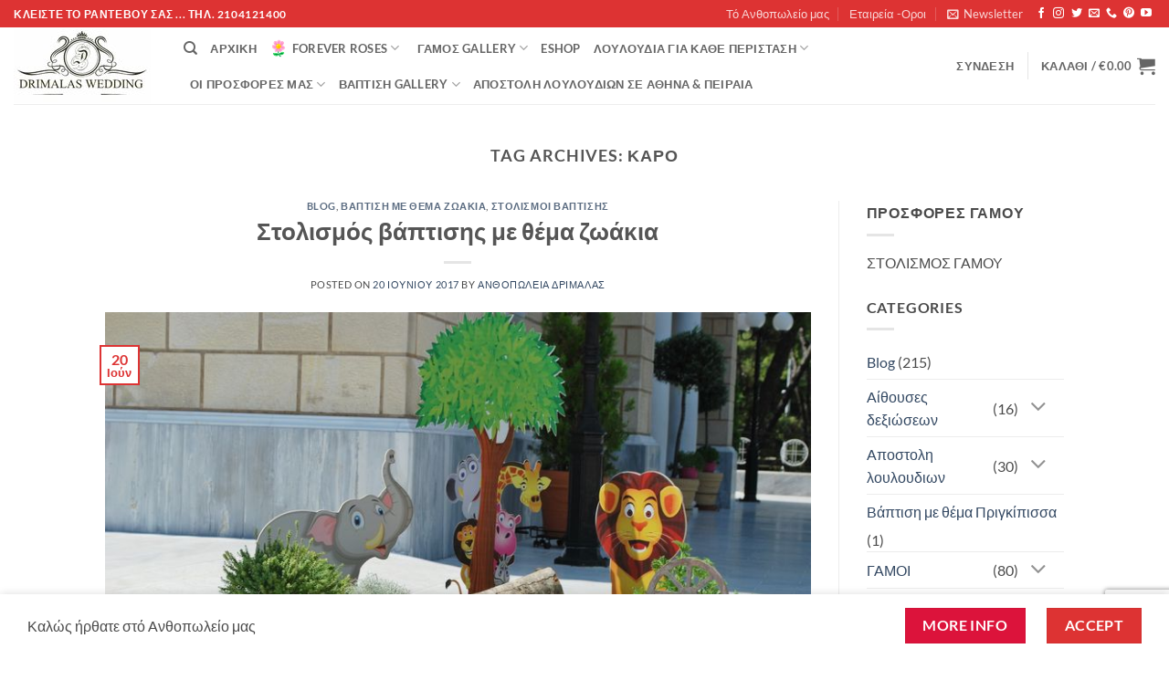

--- FILE ---
content_type: text/html; charset=UTF-8
request_url: https://www.drimalasflowers.gr/tag/%CE%BA%CE%B1%CF%81%CF%8C/
body_size: 57725
content:
<!DOCTYPE html>
<html lang="el" class="loading-site no-js">
<head>
	<meta charset="UTF-8" />
	<link rel="profile" href="http://gmpg.org/xfn/11" />
	<link rel="pingback" href="https://www.drimalasflowers.gr/cms/xmlrpc.php" />

	<script>(function(html){html.className = html.className.replace(/\bno-js\b/,'js')})(document.documentElement);</script>
<meta name='robots' content='index, follow, max-image-preview:large, max-snippet:-1, max-video-preview:-1' />
<meta name="viewport" content="width=device-width, initial-scale=1" />
	<!-- This site is optimized with the Yoast SEO Premium plugin v26.0 (Yoast SEO v26.5) - https://yoast.com/wordpress/plugins/seo/ -->
	<title>καρό Archives - Ανθοπωλεια Δριμάλας-Ανθοπωλείο -Ανθοπωλείο Αθήνα-Ανθοπωλεία Αθήνα-Ανθοπωλεία πειραιάς</title>
	<link rel="canonical" href="https://www.drimalasflowers.gr/tag/καρό/" />
	<meta property="og:locale" content="el_GR" />
	<meta property="og:type" content="article" />
	<meta property="og:title" content="καρό Αρχεία" />
	<meta property="og:url" content="https://www.drimalasflowers.gr/tag/καρό/" />
	<meta property="og:site_name" content="Ανθοπωλεια Δριμάλας-Ανθοπωλείο -Ανθοπωλείο Αθήνα-Ανθοπωλεία Αθήνα-Ανθοπωλεία πειραιάς" />
	<meta property="og:image" content="https://www.drimalasflowers.gr/cms/wp-content/uploads/2021/02/anthodesmi-loyloydion1-10-1-copy.jpg" />
	<meta property="og:image:width" content="1400" />
	<meta property="og:image:height" content="600" />
	<meta property="og:image:type" content="image/jpeg" />
	<meta name="twitter:card" content="summary_large_image" />
	<meta name="twitter:site" content="@anthopolia" />
	<script type="application/ld+json" class="yoast-schema-graph">{"@context":"https://schema.org","@graph":[{"@type":"CollectionPage","@id":"https://www.drimalasflowers.gr/tag/%ce%ba%ce%b1%cf%81%cf%8c/","url":"https://www.drimalasflowers.gr/tag/%ce%ba%ce%b1%cf%81%cf%8c/","name":"καρό Archives - Ανθοπωλεια Δριμάλας-Ανθοπωλείο -Ανθοπωλείο Αθήνα-Ανθοπωλεία Αθήνα-Ανθοπωλεία πειραιάς","isPartOf":{"@id":"https://www.drimalasflowers.gr/#website"},"primaryImageOfPage":{"@id":"https://www.drimalasflowers.gr/tag/%ce%ba%ce%b1%cf%81%cf%8c/#primaryimage"},"image":{"@id":"https://www.drimalasflowers.gr/tag/%ce%ba%ce%b1%cf%81%cf%8c/#primaryimage"},"thumbnailUrl":"https://www.drimalasflowers.gr/cms/wp-content/uploads/2017/06/stolismos-vaptisis-zoakia-35.jpg","breadcrumb":{"@id":"https://www.drimalasflowers.gr/tag/%ce%ba%ce%b1%cf%81%cf%8c/#breadcrumb"},"inLanguage":"el"},{"@type":"ImageObject","inLanguage":"el","@id":"https://www.drimalasflowers.gr/tag/%ce%ba%ce%b1%cf%81%cf%8c/#primaryimage","url":"https://www.drimalasflowers.gr/cms/wp-content/uploads/2017/06/stolismos-vaptisis-zoakia-35.jpg","contentUrl":"https://www.drimalasflowers.gr/cms/wp-content/uploads/2017/06/stolismos-vaptisis-zoakia-35.jpg","width":800,"height":536,"caption":"Στολισμός βάπτισης με θέμα,Stolismos Vaptisis, Vintage στολισμός βάπτισης προσφορές,διακοσμηση βαπτισης,baptism decoration,βαπτιση"},{"@type":"BreadcrumbList","@id":"https://www.drimalasflowers.gr/tag/%ce%ba%ce%b1%cf%81%cf%8c/#breadcrumb","itemListElement":[{"@type":"ListItem","position":1,"name":"Home","item":"https://www.drimalasflowers.gr/"},{"@type":"ListItem","position":2,"name":"καρό"}]},{"@type":"WebSite","@id":"https://www.drimalasflowers.gr/#website","url":"https://www.drimalasflowers.gr/","name":"Ανθοπωλεια Δριμάλας-Ανθοπωλείο -Ανθοπωλείο Αθήνα-Ανθοπωλεία Αθήνα-Ανθοπωλεία πειραιάς","description":"","publisher":{"@id":"https://www.drimalasflowers.gr/#organization"},"potentialAction":[{"@type":"SearchAction","target":{"@type":"EntryPoint","urlTemplate":"https://www.drimalasflowers.gr/?s={search_term_string}"},"query-input":{"@type":"PropertyValueSpecification","valueRequired":true,"valueName":"search_term_string"}}],"inLanguage":"el"},{"@type":"Organization","@id":"https://www.drimalasflowers.gr/#organization","name":"flowers drimalas","alternateName":"flowers drimalas","url":"https://www.drimalasflowers.gr/","logo":{"@type":"ImageObject","inLanguage":"el","@id":"https://www.drimalasflowers.gr/#/schema/logo/image/","url":"https://www.drimalasflowers.gr/cms/wp-content/uploads/2018/01/drimalas-flowers-logo1.jpg","contentUrl":"https://www.drimalasflowers.gr/cms/wp-content/uploads/2018/01/drimalas-flowers-logo1.jpg","width":158,"height":160,"caption":"flowers drimalas"},"image":{"@id":"https://www.drimalasflowers.gr/#/schema/logo/image/"},"sameAs":["https://www.facebook.com/anthopolia/","https://x.com/anthopolia","https://www.instagram.com/anthopoleia_drimalas/","https://gr.pinterest.com/anthopolia/","https://www.youtube.com/channel/UC0auX5fIv04cqdh0Oi5Nt5g"],"description":"Ανθοπωλεία Δριμάλας γιά το γάμος σας.,Λουλούδια,λουλουδια,Online Ανθοπωλείο,Αποστολή λουλουδιών στην Αθήνα,ΑΝΘΟΠΩΛΕΙΟ, stolismos gamou ,ανθοδέσμες γάμου,ΑΠΟΣΤΟΛΗ ΛΟΥΛΟΥΔΙΩΝ,Ανθοσυνθέσεις,Στολισμός , Κτήματα γάμου,Γάμος,βάπτιση,Μεγάλη Προσφορά γιά τόν γάμο σας!!!","email":"flowersdrimalas@yahoo.gr","telephone":"2104121400","foundingDate":"1988-04-27","numberOfEmployees":{"@type":"QuantitativeValue","minValue":"1","maxValue":"10"}}]}</script>
	<!-- / Yoast SEO Premium plugin. -->


<link rel='prefetch' href='https://www.drimalasflowers.gr/cms/wp-content/themes/flatsome/assets/js/flatsome.js?ver=e2eddd6c228105dac048' />
<link rel='prefetch' href='https://www.drimalasflowers.gr/cms/wp-content/themes/flatsome/assets/js/chunk.slider.js?ver=3.20.3' />
<link rel='prefetch' href='https://www.drimalasflowers.gr/cms/wp-content/themes/flatsome/assets/js/chunk.popups.js?ver=3.20.3' />
<link rel='prefetch' href='https://www.drimalasflowers.gr/cms/wp-content/themes/flatsome/assets/js/chunk.tooltips.js?ver=3.20.3' />
<link rel='prefetch' href='https://www.drimalasflowers.gr/cms/wp-content/themes/flatsome/assets/js/woocommerce.js?ver=1c9be63d628ff7c3ff4c' />
<link rel="alternate" type="application/rss+xml" title="Ροή RSS &raquo; Ανθοπωλεια Δριμάλας-Ανθοπωλείο -Ανθοπωλείο Αθήνα-Ανθοπωλεία Αθήνα-Ανθοπωλεία πειραιάς" href="https://www.drimalasflowers.gr/feed/" />
<link rel="alternate" type="application/rss+xml" title="Ροή Σχολίων &raquo; Ανθοπωλεια Δριμάλας-Ανθοπωλείο -Ανθοπωλείο Αθήνα-Ανθοπωλεία Αθήνα-Ανθοπωλεία πειραιάς" href="https://www.drimalasflowers.gr/comments/feed/" />
<link rel="alternate" type="application/rss+xml" title="Ετικέτα ροής Ανθοπωλεια Δριμάλας-Ανθοπωλείο -Ανθοπωλείο Αθήνα-Ανθοπωλεία Αθήνα-Ανθοπωλεία πειραιάς &raquo; καρό" href="https://www.drimalasflowers.gr/tag/%ce%ba%ce%b1%cf%81%cf%8c/feed/" />
		<style>
			.lazyload,
			.lazyloading {
				max-width: 100%;
			}
		</style>
		<style id='wp-img-auto-sizes-contain-inline-css' type='text/css'>
img:is([sizes=auto i],[sizes^="auto," i]){contain-intrinsic-size:3000px 1500px}
/*# sourceURL=wp-img-auto-sizes-contain-inline-css */
</style>
<link rel='stylesheet' id='contact-form-7-css' href='https://www.drimalasflowers.gr/cms/wp-content/plugins/contact-form-7/includes/css/styles.css?ver=6.1.4' type='text/css' media='all' />
<style id='woocommerce-inline-inline-css' type='text/css'>
.woocommerce form .form-row .required { visibility: visible; }
/*# sourceURL=woocommerce-inline-inline-css */
</style>
<link rel='stylesheet' id='brands-styles-css' href='https://www.drimalasflowers.gr/cms/wp-content/plugins/woocommerce/assets/css/brands.css?ver=10.3.6' type='text/css' media='all' />
<link rel='stylesheet' id='flatsome-swatches-frontend-css' href='https://www.drimalasflowers.gr/cms/wp-content/themes/flatsome/assets/css/extensions/flatsome-swatches-frontend.css?ver=3.20.3' type='text/css' media='all' />
<link rel='stylesheet' id='vi-wpvs-frontend-style-css' href='https://www.drimalasflowers.gr/cms/wp-content/plugins/woocommerce-product-variations-swatches/assets/css/frontend-style.min.css?ver=1.1.8' type='text/css' media='all' />
<style id='vi-wpvs-frontend-style-inline-css' type='text/css'>
.vi-wpvs-variation-wrap.vi-wpvs-variation-wrap-vi_wpvs_button_design .vi-wpvs-option-wrap{transition: all 25ms ease-in-out;}.vi-wpvs-variation-wrap.vi-wpvs-variation-wrap-vi_wpvs_button_design .vi-wpvs-variation-button-select,.vi-wpvs-variation-wrap.vi-wpvs-variation-wrap-vi_wpvs_button_design .vi-wpvs-option-wrap{padding:10px 20px;font-size:13px;}.vi-wpvs-variation-wrap.vi-wpvs-variation-wrap-vi_wpvs_button_design .vi-wpvs-option-wrap .vi-wpvs-option:not(.vi-wpvs-option-select){border-radius: inherit;}.vi-wpvs-variation-wrap.vi-wpvs-variation-wrap-image.vi-wpvs-variation-wrap-vi_wpvs_button_design .vi-wpvs-option-wrap ,.vi-wpvs-variation-wrap.vi-wpvs-variation-wrap-variation_img.vi-wpvs-variation-wrap-vi_wpvs_button_design .vi-wpvs-option-wrap ,.vi-wpvs-variation-wrap.vi-wpvs-variation-wrap-color.vi-wpvs-variation-wrap-vi_wpvs_button_design .vi-wpvs-option-wrap{width: 48px;height:48px;}.vi-wpvs-variation-wrap.vi-wpvs-variation-wrap-image.vi-wpvs-variation-wrap-vi_wpvs_button_design .vi-wpvs-option-wrap.vi-wpvs-option-wrap-default .vi-wpvs-option,.vi-wpvs-variation-wrap.vi-wpvs-variation-wrap-variation_img.vi-wpvs-variation-wrap-vi_wpvs_button_design .vi-wpvs-option-wrap.vi-wpvs-option-wrap-default .vi-wpvs-option,.vi-wpvs-variation-wrap.vi-wpvs-variation-wrap-color.vi-wpvs-variation-wrap-vi_wpvs_button_design .vi-wpvs-option-wrap.vi-wpvs-option-wrap-default .vi-wpvs-option{width: 46px;height:46px;}.vi-wpvs-variation-wrap.vi-wpvs-variation-wrap-image.vi-wpvs-variation-wrap-vi_wpvs_button_design .vi-wpvs-option-wrap.vi-wpvs-option-wrap-hover .vi-wpvs-option,.vi-wpvs-variation-wrap.vi-wpvs-variation-wrap-variation_img.vi-wpvs-variation-wrap-vi_wpvs_button_design .vi-wpvs-option-wrap.vi-wpvs-option-wrap-hover .vi-wpvs-option,.vi-wpvs-variation-wrap.vi-wpvs-variation-wrap-color.vi-wpvs-variation-wrap-vi_wpvs_button_design .vi-wpvs-option-wrap.vi-wpvs-option-wrap-hover .vi-wpvs-option{width: 46px;height:46px;}.vi-wpvs-variation-wrap.vi-wpvs-variation-wrap-image.vi-wpvs-variation-wrap-vi_wpvs_button_design .vi-wpvs-option-wrap.vi-wpvs-option-wrap-selected .vi-wpvs-option,.vi-wpvs-variation-wrap.vi-wpvs-variation-wrap-variation_img.vi-wpvs-variation-wrap-vi_wpvs_button_design .vi-wpvs-option-wrap.vi-wpvs-option-wrap-selected .vi-wpvs-option,.vi-wpvs-variation-wrap.vi-wpvs-variation-wrap-color.vi-wpvs-variation-wrap-vi_wpvs_button_design .vi-wpvs-option-wrap.vi-wpvs-option-wrap-selected .vi-wpvs-option{width: 46px;height:46px;}.vi-wpvs-variation-wrap.vi-wpvs-variation-wrap-vi_wpvs_button_design .vi-wpvs-option-wrap.vi-wpvs-option-wrap-selected{box-shadow:  0 0 0 1px rgba(33, 33, 33, 1) inset;}.vi-wpvs-variation-wrap.vi-wpvs-variation-wrap-vi_wpvs_button_design .vi-wpvs-variation-wrap-select-wrap .vi-wpvs-option-wrap.vi-wpvs-option-wrap-selected{box-shadow:  0 0 0 1px rgba(33, 33, 33, 1)inset;}.vi-wpvs-variation-wrap.vi-wpvs-variation-wrap-vi_wpvs_button_design .vi-wpvs-option-wrap.vi-wpvs-option-wrap-selected{color:rgba(255, 255, 255, 1);background:rgba(33, 33, 33, 1);}.vi-wpvs-variation-wrap.vi-wpvs-variation-wrap-vi_wpvs_button_design .vi-wpvs-option-wrap.vi-wpvs-option-wrap-selected .vi-wpvs-option{color:rgba(255, 255, 255, 1);}.vi-wpvs-variation-wrap.vi-wpvs-variation-wrap-vi_wpvs_button_design .vi-wpvs-option-wrap.vi-wpvs-option-wrap-hover{box-shadow:  0 0 0 1px rgba(33, 33, 33, 1) inset;}.vi-wpvs-variation-wrap.vi-wpvs-variation-wrap-vi_wpvs_button_design .vi-wpvs-variation-wrap-select-wrap .vi-wpvs-option-wrap.vi-wpvs-option-wrap-hover{box-shadow:  0 0 0 1px rgba(33, 33, 33, 1) inset;}.vi-wpvs-variation-wrap.vi-wpvs-variation-wrap-vi_wpvs_button_design .vi-wpvs-option-wrap.vi-wpvs-option-wrap-hover{color:rgba(255, 255, 255, 1);background:rgba(33, 33, 33, 1);}.vi-wpvs-variation-wrap.vi-wpvs-variation-wrap-vi_wpvs_button_design .vi-wpvs-option-wrap.vi-wpvs-option-wrap-hover .vi-wpvs-option{color:rgba(255, 255, 255, 1);}.vi-wpvs-variation-wrap.vi-wpvs-variation-wrap-vi_wpvs_button_design .vi-wpvs-option-wrap.vi-wpvs-option-wrap-default{box-shadow:  0 0 0 1px #cccccc inset;}.vi-wpvs-variation-wrap.vi-wpvs-variation-wrap-vi_wpvs_button_design .vi-wpvs-variation-wrap-select-wrap .vi-wpvs-option-wrap.vi-wpvs-option-wrap-default{box-shadow:  0 0 0 1px #cccccc ;}.vi-wpvs-variation-wrap.vi-wpvs-variation-wrap-vi_wpvs_button_design .vi-wpvs-option-wrap.vi-wpvs-option-wrap-default{color:rgba(33, 33, 33, 1);background:#ffffff;}.vi-wpvs-variation-wrap.vi-wpvs-variation-wrap-vi_wpvs_button_design .vi-wpvs-option-wrap.vi-wpvs-option-wrap-default .vi-wpvs-option{color:rgba(33, 33, 33, 1);}.vi-wpvs-variation-wrap-wrap[data-swatch_type="image"] .vi-wpvs-variation-wrap-show-attribute-value.vi-wpvs-variation-wrap.vi-wpvs-variation-wrap-vi_wpvs_button_design .vi-wpvs-option-wrap:after,.vi-wpvs-variation-wrap-wrap[data-swatch_type="variation_img"] .vi-wpvs-variation-wrap-show-attribute-value.vi-wpvs-variation-wrap.vi-wpvs-variation-wrap-vi_wpvs_button_design .vi-wpvs-option-wrap:after,.vi-wpvs-variation-wrap-wrap[data-swatch_type="color"] .vi-wpvs-variation-wrap-show-attribute-value.vi-wpvs-variation-wrap.vi-wpvs-variation-wrap-vi_wpvs_button_design .vi-wpvs-option-wrap:after{font-size:1em;bottom:1px;}.vi-wpvs-variation-wrap.vi-wpvs-variation-wrap-vi_wpvs_button_design .vi-wpvs-option-wrap .vi-wpvs-option-tooltip{display: none;}.vi-wpvs-variation-wrap-loop.vi-wpvs-variation-wrap.vi-wpvs-variation-wrap-vi_wpvs_button_design .vi-wpvs-variation-button-select,.vi-wpvs-variation-wrap-loop.vi-wpvs-variation-wrap.vi-wpvs-variation-wrap-vi_wpvs_button_design .vi-wpvs-option-wrap{font-size:9px;}.vi-wpvs-variation-wrap-loop.vi-wpvs-variation-wrap.vi-wpvs-variation-wrap-image.vi-wpvs-variation-wrap-vi_wpvs_button_design .vi-wpvs-option-wrap ,.vi-wpvs-variation-wrap-loop.vi-wpvs-variation-wrap.vi-wpvs-variation-wrap-variation_img.vi-wpvs-variation-wrap-vi_wpvs_button_design .vi-wpvs-option-wrap ,.vi-wpvs-variation-wrap-loop.vi-wpvs-variation-wrap.vi-wpvs-variation-wrap-color.vi-wpvs-variation-wrap-vi_wpvs_button_design .vi-wpvs-option-wrap{width: 36px !important;height:36px !important;}.vi-wpvs-variation-wrap-loop.vi-wpvs-variation-wrap.vi-wpvs-variation-wrap-image.vi-wpvs-variation-wrap-vi_wpvs_button_design .vi-wpvs-option-wrap.vi-wpvs-option-wrap-default .vi-wpvs-option,.vi-wpvs-variation-wrap-loop.vi-wpvs-variation-wrap.vi-wpvs-variation-wrap-variation_img.vi-wpvs-variation-wrap-vi_wpvs_button_design .vi-wpvs-option-wrap.vi-wpvs-option-wrap-default .vi-wpvs-option,.vi-wpvs-variation-wrap-loop.vi-wpvs-variation-wrap.vi-wpvs-variation-wrap-color.vi-wpvs-variation-wrap-vi_wpvs_button_design .vi-wpvs-option-wrap.vi-wpvs-option-wrap-default .vi-wpvs-option{width: 34px;height:34px;}.vi-wpvs-variation-wrap-loop.vi-wpvs-variation-wrap.vi-wpvs-variation-wrap-image.vi-wpvs-variation-wrap-vi_wpvs_button_design .vi-wpvs-option-wrap.vi-wpvs-option-wrap-hover .vi-wpvs-option,.vi-wpvs-variation-wrap-loop.vi-wpvs-variation-wrap.vi-wpvs-variation-wrap-variation_img.vi-wpvs-variation-wrap-vi_wpvs_button_design .vi-wpvs-option-wrap.vi-wpvs-option-wrap-hover .vi-wpvs-option,.vi-wpvs-variation-wrap-loop.vi-wpvs-variation-wrap.vi-wpvs-variation-wrap-color.vi-wpvs-variation-wrap-vi_wpvs_button_design .vi-wpvs-option-wrap.vi-wpvs-option-wrap-hover .vi-wpvs-option{width: 34px;height:34px;}.vi-wpvs-variation-wrap-loop.vi-wpvs-variation-wrap.vi-wpvs-variation-wrap-image.vi-wpvs-variation-wrap-vi_wpvs_button_design .vi-wpvs-option-wrap.vi-wpvs-option-wrap-selected .vi-wpvs-option,.vi-wpvs-variation-wrap-loop.vi-wpvs-variation-wrap.vi-wpvs-variation-wrap-variation_img.vi-wpvs-variation-wrap-vi_wpvs_button_design .vi-wpvs-option-wrap.vi-wpvs-option-wrap-selected .vi-wpvs-option,.vi-wpvs-variation-wrap-loop.vi-wpvs-variation-wrap.vi-wpvs-variation-wrap-color.vi-wpvs-variation-wrap-vi_wpvs_button_design .vi-wpvs-option-wrap.vi-wpvs-option-wrap-selected .vi-wpvs-option{width: 34px;height:34px;}@media screen and (max-width:600px){.vi-wpvs-variation-wrap.vi-wpvs-variation-wrap-vi_wpvs_button_design .vi-wpvs-variation-button-select,.vi-wpvs-variation-wrap.vi-wpvs-variation-wrap-vi_wpvs_button_design .vi-wpvs-option-wrap{font-size:11px;}.vi-wpvs-variation-wrap.vi-wpvs-variation-wrap-image.vi-wpvs-variation-wrap-vi_wpvs_button_design .vi-wpvs-option-wrap ,.vi-wpvs-variation-wrap.vi-wpvs-variation-wrap-variation_img.vi-wpvs-variation-wrap-vi_wpvs_button_design .vi-wpvs-option-wrap ,.vi-wpvs-variation-wrap.vi-wpvs-variation-wrap-color.vi-wpvs-variation-wrap-vi_wpvs_button_design .vi-wpvs-option-wrap{width: 40.8px;height:40.8px;}.vi-wpvs-variation-wrap.vi-wpvs-variation-wrap-image.vi-wpvs-variation-wrap-vi_wpvs_button_design .vi-wpvs-option-wrap.vi-wpvs-option-wrap-default .vi-wpvs-option,.vi-wpvs-variation-wrap.vi-wpvs-variation-wrap-variation_img.vi-wpvs-variation-wrap-vi_wpvs_button_design .vi-wpvs-option-wrap.vi-wpvs-option-wrap-default .vi-wpvs-option,.vi-wpvs-variation-wrap.vi-wpvs-variation-wrap-color.vi-wpvs-variation-wrap-vi_wpvs_button_design .vi-wpvs-option-wrap.vi-wpvs-option-wrap-default .vi-wpvs-option{width: 32.68px;height:32.68px;}.vi-wpvs-variation-wrap.vi-wpvs-variation-wrap-image.vi-wpvs-variation-wrap-vi_wpvs_button_design .vi-wpvs-option-wrap.vi-wpvs-option-wrap-hover .vi-wpvs-option,.vi-wpvs-variation-wrap.vi-wpvs-variation-wrap-variation_img.vi-wpvs-variation-wrap-vi_wpvs_button_design .vi-wpvs-option-wrap.vi-wpvs-option-wrap-hover .vi-wpvs-option,.vi-wpvs-variation-wrap.vi-wpvs-variation-wrap-color.vi-wpvs-variation-wrap-vi_wpvs_button_design .vi-wpvs-option-wrap.vi-wpvs-option-wrap-hover .vi-wpvs-option{width: 32.68px;height:32.68px;}.vi-wpvs-variation-wrap.vi-wpvs-variation-wrap-image.vi-wpvs-variation-wrap-vi_wpvs_button_design .vi-wpvs-option-wrap.vi-wpvs-option-wrap-selected .vi-wpvs-option,.vi-wpvs-variation-wrap.vi-wpvs-variation-wrap-variation_img.vi-wpvs-variation-wrap-vi_wpvs_button_design .vi-wpvs-option-wrap.vi-wpvs-option-wrap-selected .vi-wpvs-option,.vi-wpvs-variation-wrap.vi-wpvs-variation-wrap-color.vi-wpvs-variation-wrap-vi_wpvs_button_design .vi-wpvs-option-wrap.vi-wpvs-option-wrap-selected .vi-wpvs-option{width: 32.68px;height:32.68px;}}.vi-wpvs-variation-wrap.vi-wpvs-variation-wrap-vi_wpvs_color_design .vi-wpvs-option-wrap{transition: all 30ms ease-in-out;}.vi-wpvs-variation-wrap.vi-wpvs-variation-wrap-vi_wpvs_color_design .vi-wpvs-variation-button-select,.vi-wpvs-variation-wrap.vi-wpvs-variation-wrap-vi_wpvs_color_design .vi-wpvs-option-wrap{height:32px;width:32px;padding:2px;font-size:13px;border-radius:20px;}.vi-wpvs-variation-wrap.vi-wpvs-variation-wrap-vi_wpvs_color_design .vi-wpvs-option-wrap .vi-wpvs-option:not(.vi-wpvs-option-select){border-radius: inherit;}.vi-wpvs-variation-wrap.vi-wpvs-variation-wrap-image.vi-wpvs-variation-wrap-vi_wpvs_color_design .vi-wpvs-option-wrap.vi-wpvs-option-wrap-hover .vi-wpvs-option,.vi-wpvs-variation-wrap.vi-wpvs-variation-wrap-variation_img.vi-wpvs-variation-wrap-vi_wpvs_color_design .vi-wpvs-option-wrap.vi-wpvs-option-wrap-hover .vi-wpvs-option,.vi-wpvs-variation-wrap.vi-wpvs-variation-wrap-color.vi-wpvs-variation-wrap-vi_wpvs_color_design .vi-wpvs-option-wrap.vi-wpvs-option-wrap-hover .vi-wpvs-option{width: 30px;height:30px;}.vi-wpvs-variation-wrap.vi-wpvs-variation-wrap-image.vi-wpvs-variation-wrap-vi_wpvs_color_design .vi-wpvs-option-wrap.vi-wpvs-option-wrap-selected .vi-wpvs-option,.vi-wpvs-variation-wrap.vi-wpvs-variation-wrap-variation_img.vi-wpvs-variation-wrap-vi_wpvs_color_design .vi-wpvs-option-wrap.vi-wpvs-option-wrap-selected .vi-wpvs-option,.vi-wpvs-variation-wrap.vi-wpvs-variation-wrap-color.vi-wpvs-variation-wrap-vi_wpvs_color_design .vi-wpvs-option-wrap.vi-wpvs-option-wrap-selected .vi-wpvs-option{width: 30px;height:30px;}.vi-wpvs-variation-wrap.vi-wpvs-variation-wrap-vi_wpvs_color_design .vi-wpvs-option-wrap.vi-wpvs-option-wrap-selected{box-shadow:  0 0 0 1px rgba(0, 0, 0, 1) inset;}.vi-wpvs-variation-wrap.vi-wpvs-variation-wrap-vi_wpvs_color_design .vi-wpvs-variation-wrap-select-wrap .vi-wpvs-option-wrap.vi-wpvs-option-wrap-selected{box-shadow:  0 0 0 1px rgba(0, 0, 0, 1)inset;}.vi-wpvs-variation-wrap.vi-wpvs-variation-wrap-vi_wpvs_color_design .vi-wpvs-option-wrap.vi-wpvs-option-wrap-selected{background:rgba(255, 255, 255, 0);border-radius:20px;}.vi-wpvs-variation-wrap.vi-wpvs-variation-wrap-vi_wpvs_color_design .vi-wpvs-option-wrap.vi-wpvs-option-wrap-hover{box-shadow:  0 0 0 1px rgba(0, 0, 0, 1) inset;}.vi-wpvs-variation-wrap.vi-wpvs-variation-wrap-vi_wpvs_color_design .vi-wpvs-variation-wrap-select-wrap .vi-wpvs-option-wrap.vi-wpvs-option-wrap-hover{box-shadow:  0 0 0 1px rgba(0, 0, 0, 1) inset;}.vi-wpvs-variation-wrap.vi-wpvs-variation-wrap-vi_wpvs_color_design .vi-wpvs-option-wrap.vi-wpvs-option-wrap-hover{background:rgba(0, 0, 0, 0);border-radius:20px;}.vi-wpvs-variation-wrap.vi-wpvs-variation-wrap-vi_wpvs_color_design .vi-wpvs-option-wrap.vi-wpvs-option-wrap-default{box-shadow:  0px 4px 2px -2px rgba(238, 238, 238, 1);}.vi-wpvs-variation-wrap.vi-wpvs-variation-wrap-vi_wpvs_color_design .vi-wpvs-variation-wrap-select-wrap .vi-wpvs-option-wrap.vi-wpvs-option-wrap-default{box-shadow:  0px 4px 2px -2px rgba(238, 238, 238, 1);}.vi-wpvs-variation-wrap.vi-wpvs-variation-wrap-vi_wpvs_color_design .vi-wpvs-option-wrap.vi-wpvs-option-wrap-default{background:rgba(0, 0, 0, 0);border-radius:20px;}.vi-wpvs-variation-wrap.vi-wpvs-variation-wrap-vi_wpvs_color_design .vi-wpvs-option-wrap .vi-wpvs-option-tooltip{display: none;}.vi-wpvs-variation-wrap-loop.vi-wpvs-variation-wrap.vi-wpvs-variation-wrap-vi_wpvs_color_design .vi-wpvs-variation-button-select,.vi-wpvs-variation-wrap-loop.vi-wpvs-variation-wrap.vi-wpvs-variation-wrap-vi_wpvs_color_design .vi-wpvs-option-wrap{height:27px;width:27px;font-size:11px;}.vi-wpvs-variation-wrap-loop.vi-wpvs-variation-wrap-slider.vi-wpvs-variation-wrap.vi-wpvs-variation-wrap-vi_wpvs_color_design .vi-wpvs-option-wrap{height:27.2px !important;width:27.2px !important;}.vi-wpvs-variation-wrap-loop.vi-wpvs-variation-wrap.vi-wpvs-variation-wrap-image.vi-wpvs-variation-wrap-vi_wpvs_color_design .vi-wpvs-option-wrap.vi-wpvs-option-wrap-hover .vi-wpvs-option,.vi-wpvs-variation-wrap-loop.vi-wpvs-variation-wrap.vi-wpvs-variation-wrap-variation_img.vi-wpvs-variation-wrap-vi_wpvs_color_design .vi-wpvs-option-wrap.vi-wpvs-option-wrap-hover .vi-wpvs-option,.vi-wpvs-variation-wrap-loop.vi-wpvs-variation-wrap.vi-wpvs-variation-wrap-color.vi-wpvs-variation-wrap-vi_wpvs_color_design .vi-wpvs-option-wrap.vi-wpvs-option-wrap-hover .vi-wpvs-option{width: 25.2px;height:25.2px;}.vi-wpvs-variation-wrap-loop.vi-wpvs-variation-wrap.vi-wpvs-variation-wrap-image.vi-wpvs-variation-wrap-vi_wpvs_color_design .vi-wpvs-option-wrap.vi-wpvs-option-wrap-selected .vi-wpvs-option,.vi-wpvs-variation-wrap-loop.vi-wpvs-variation-wrap.vi-wpvs-variation-wrap-variation_img.vi-wpvs-variation-wrap-vi_wpvs_color_design .vi-wpvs-option-wrap.vi-wpvs-option-wrap-selected .vi-wpvs-option,.vi-wpvs-variation-wrap-loop.vi-wpvs-variation-wrap.vi-wpvs-variation-wrap-color.vi-wpvs-variation-wrap-vi_wpvs_color_design .vi-wpvs-option-wrap.vi-wpvs-option-wrap-selected .vi-wpvs-option{width: 25.2px;height:25.2px;}.vi-wpvs-variation-wrap-loop.vi-wpvs-variation-wrap.vi-wpvs-variation-wrap-vi_wpvs_color_design .vi-wpvs-option-wrap.vi-wpvs-option-wrap-selected{border-radius:17px;}@media screen and (max-width:600px){.vi-wpvs-variation-wrap.vi-wpvs-variation-wrap-vi_wpvs_color_design .vi-wpvs-variation-button-select,.vi-wpvs-variation-wrap.vi-wpvs-variation-wrap-vi_wpvs_color_design .vi-wpvs-option-wrap{width:27px;height:27px;font-size:11px;}.vi-wpvs-variation-wrap.vi-wpvs-variation-wrap-image.vi-wpvs-variation-wrap-vi_wpvs_color_design .vi-wpvs-option-wrap.vi-wpvs-option-wrap-hover .vi-wpvs-option,.vi-wpvs-variation-wrap.vi-wpvs-variation-wrap-variation_img.vi-wpvs-variation-wrap-vi_wpvs_color_design .vi-wpvs-option-wrap.vi-wpvs-option-wrap-hover .vi-wpvs-option,.vi-wpvs-variation-wrap.vi-wpvs-variation-wrap-color.vi-wpvs-variation-wrap-vi_wpvs_color_design .vi-wpvs-option-wrap.vi-wpvs-option-wrap-hover .vi-wpvs-option{width: 25.2px;height:25.2px;}.vi-wpvs-variation-wrap.vi-wpvs-variation-wrap-image.vi-wpvs-variation-wrap-vi_wpvs_color_design .vi-wpvs-option-wrap.vi-wpvs-option-wrap-selected .vi-wpvs-option,.vi-wpvs-variation-wrap.vi-wpvs-variation-wrap-variation_img.vi-wpvs-variation-wrap-vi_wpvs_color_design .vi-wpvs-option-wrap.vi-wpvs-option-wrap-selected .vi-wpvs-option,.vi-wpvs-variation-wrap.vi-wpvs-variation-wrap-color.vi-wpvs-variation-wrap-vi_wpvs_color_design .vi-wpvs-option-wrap.vi-wpvs-option-wrap-selected .vi-wpvs-option{width: 25.2px;height:25.2px;}.vi-wpvs-variation-wrap.vi-wpvs-variation-wrap-vi_wpvs_color_design .vi-wpvs-option-wrap.vi-wpvs-option-wrap-selected{border-radius:17px;}}.vi-wpvs-variation-wrap.vi-wpvs-variation-wrap-vi_wpvs_image_design .vi-wpvs-option-wrap{transition: all 30ms ease-in-out;}.vi-wpvs-variation-wrap.vi-wpvs-variation-wrap-vi_wpvs_image_design .vi-wpvs-variation-button-select,.vi-wpvs-variation-wrap.vi-wpvs-variation-wrap-vi_wpvs_image_design .vi-wpvs-option-wrap{height:50px;width:50px;padding:3px;font-size:13px;}.vi-wpvs-variation-wrap.vi-wpvs-variation-wrap-vi_wpvs_image_design .vi-wpvs-option-wrap .vi-wpvs-option:not(.vi-wpvs-option-select){border-radius: inherit;}.vi-wpvs-variation-wrap.vi-wpvs-variation-wrap-image.vi-wpvs-variation-wrap-vi_wpvs_image_design .vi-wpvs-option-wrap.vi-wpvs-option-wrap-default .vi-wpvs-option,.vi-wpvs-variation-wrap.vi-wpvs-variation-wrap-variation_img.vi-wpvs-variation-wrap-vi_wpvs_image_design .vi-wpvs-option-wrap.vi-wpvs-option-wrap-default .vi-wpvs-option,.vi-wpvs-variation-wrap.vi-wpvs-variation-wrap-color.vi-wpvs-variation-wrap-vi_wpvs_image_design .vi-wpvs-option-wrap.vi-wpvs-option-wrap-default .vi-wpvs-option{width: 48px;height:48px;}.vi-wpvs-variation-wrap.vi-wpvs-variation-wrap-image.vi-wpvs-variation-wrap-vi_wpvs_image_design .vi-wpvs-option-wrap.vi-wpvs-option-wrap-hover .vi-wpvs-option,.vi-wpvs-variation-wrap.vi-wpvs-variation-wrap-variation_img.vi-wpvs-variation-wrap-vi_wpvs_image_design .vi-wpvs-option-wrap.vi-wpvs-option-wrap-hover .vi-wpvs-option,.vi-wpvs-variation-wrap.vi-wpvs-variation-wrap-color.vi-wpvs-variation-wrap-vi_wpvs_image_design .vi-wpvs-option-wrap.vi-wpvs-option-wrap-hover .vi-wpvs-option{width: 48px;height:48px;}.vi-wpvs-variation-wrap.vi-wpvs-variation-wrap-image.vi-wpvs-variation-wrap-vi_wpvs_image_design .vi-wpvs-option-wrap.vi-wpvs-option-wrap-selected .vi-wpvs-option,.vi-wpvs-variation-wrap.vi-wpvs-variation-wrap-variation_img.vi-wpvs-variation-wrap-vi_wpvs_image_design .vi-wpvs-option-wrap.vi-wpvs-option-wrap-selected .vi-wpvs-option,.vi-wpvs-variation-wrap.vi-wpvs-variation-wrap-color.vi-wpvs-variation-wrap-vi_wpvs_image_design .vi-wpvs-option-wrap.vi-wpvs-option-wrap-selected .vi-wpvs-option{width: 48px;height:48px;}.vi-wpvs-variation-wrap.vi-wpvs-variation-wrap-vi_wpvs_image_design .vi-wpvs-option-wrap.vi-wpvs-option-wrap-selected{box-shadow:  0 0 0 1px rgba(33, 33, 33, 1) inset;}.vi-wpvs-variation-wrap.vi-wpvs-variation-wrap-vi_wpvs_image_design .vi-wpvs-variation-wrap-select-wrap .vi-wpvs-option-wrap.vi-wpvs-option-wrap-selected{box-shadow:  0 0 0 1px rgba(33, 33, 33, 1)inset;}.vi-wpvs-variation-wrap.vi-wpvs-variation-wrap-vi_wpvs_image_design .vi-wpvs-option-wrap.vi-wpvs-option-wrap-hover{box-shadow:  0 0 0 1px rgba(33, 33, 33, 1) inset;}.vi-wpvs-variation-wrap.vi-wpvs-variation-wrap-vi_wpvs_image_design .vi-wpvs-variation-wrap-select-wrap .vi-wpvs-option-wrap.vi-wpvs-option-wrap-hover{box-shadow:  0 0 0 1px rgba(33, 33, 33, 1) inset;}.vi-wpvs-variation-wrap.vi-wpvs-variation-wrap-vi_wpvs_image_design .vi-wpvs-option-wrap.vi-wpvs-option-wrap-default{box-shadow:  0 0 0 1px rgba(238, 238, 238, 1) inset;}.vi-wpvs-variation-wrap.vi-wpvs-variation-wrap-vi_wpvs_image_design .vi-wpvs-variation-wrap-select-wrap .vi-wpvs-option-wrap.vi-wpvs-option-wrap-default{box-shadow:  0 0 0 1px rgba(238, 238, 238, 1) ;}.vi-wpvs-variation-wrap.vi-wpvs-variation-wrap-vi_wpvs_image_design .vi-wpvs-option-wrap.vi-wpvs-option-wrap-default{background:rgba(255, 255, 255, 1);}.vi-wpvs-variation-wrap.vi-wpvs-variation-wrap-vi_wpvs_image_design .vi-wpvs-option-wrap .vi-wpvs-option-tooltip{display: none;}.vi-wpvs-variation-wrap-loop.vi-wpvs-variation-wrap.vi-wpvs-variation-wrap-vi_wpvs_image_design .vi-wpvs-variation-button-select,.vi-wpvs-variation-wrap-loop.vi-wpvs-variation-wrap.vi-wpvs-variation-wrap-vi_wpvs_image_design .vi-wpvs-option-wrap{height:37px;width:37px;font-size:9px;}.vi-wpvs-variation-wrap-loop.vi-wpvs-variation-wrap-slider.vi-wpvs-variation-wrap.vi-wpvs-variation-wrap-vi_wpvs_image_design .vi-wpvs-option-wrap{height:37.5px !important;width:37.5px !important;}.vi-wpvs-variation-wrap-loop.vi-wpvs-variation-wrap.vi-wpvs-variation-wrap-image.vi-wpvs-variation-wrap-vi_wpvs_image_design .vi-wpvs-option-wrap.vi-wpvs-option-wrap-default .vi-wpvs-option,.vi-wpvs-variation-wrap-loop.vi-wpvs-variation-wrap.vi-wpvs-variation-wrap-variation_img.vi-wpvs-variation-wrap-vi_wpvs_image_design .vi-wpvs-option-wrap.vi-wpvs-option-wrap-default .vi-wpvs-option,.vi-wpvs-variation-wrap-loop.vi-wpvs-variation-wrap.vi-wpvs-variation-wrap-color.vi-wpvs-variation-wrap-vi_wpvs_image_design .vi-wpvs-option-wrap.vi-wpvs-option-wrap-default .vi-wpvs-option{width: 35.5px;height:35.5px;}.vi-wpvs-variation-wrap-loop.vi-wpvs-variation-wrap.vi-wpvs-variation-wrap-image.vi-wpvs-variation-wrap-vi_wpvs_image_design .vi-wpvs-option-wrap.vi-wpvs-option-wrap-hover .vi-wpvs-option,.vi-wpvs-variation-wrap-loop.vi-wpvs-variation-wrap.vi-wpvs-variation-wrap-variation_img.vi-wpvs-variation-wrap-vi_wpvs_image_design .vi-wpvs-option-wrap.vi-wpvs-option-wrap-hover .vi-wpvs-option,.vi-wpvs-variation-wrap-loop.vi-wpvs-variation-wrap.vi-wpvs-variation-wrap-color.vi-wpvs-variation-wrap-vi_wpvs_image_design .vi-wpvs-option-wrap.vi-wpvs-option-wrap-hover .vi-wpvs-option{width: 35.5px;height:35.5px;}.vi-wpvs-variation-wrap-loop.vi-wpvs-variation-wrap.vi-wpvs-variation-wrap-image.vi-wpvs-variation-wrap-vi_wpvs_image_design .vi-wpvs-option-wrap.vi-wpvs-option-wrap-selected .vi-wpvs-option,.vi-wpvs-variation-wrap-loop.vi-wpvs-variation-wrap.vi-wpvs-variation-wrap-variation_img.vi-wpvs-variation-wrap-vi_wpvs_image_design .vi-wpvs-option-wrap.vi-wpvs-option-wrap-selected .vi-wpvs-option,.vi-wpvs-variation-wrap-loop.vi-wpvs-variation-wrap.vi-wpvs-variation-wrap-color.vi-wpvs-variation-wrap-vi_wpvs_image_design .vi-wpvs-option-wrap.vi-wpvs-option-wrap-selected .vi-wpvs-option{width: 35.5px;height:35.5px;}@media screen and (max-width:600px){.vi-wpvs-variation-wrap.vi-wpvs-variation-wrap-vi_wpvs_image_design .vi-wpvs-variation-button-select,.vi-wpvs-variation-wrap.vi-wpvs-variation-wrap-vi_wpvs_image_design .vi-wpvs-option-wrap{width:42px;height:42px;font-size:11px;}.vi-wpvs-variation-wrap.vi-wpvs-variation-wrap-image.vi-wpvs-variation-wrap-vi_wpvs_image_design .vi-wpvs-option-wrap.vi-wpvs-option-wrap-default .vi-wpvs-option,.vi-wpvs-variation-wrap.vi-wpvs-variation-wrap-variation_img.vi-wpvs-variation-wrap-vi_wpvs_image_design .vi-wpvs-option-wrap.vi-wpvs-option-wrap-default .vi-wpvs-option,.vi-wpvs-variation-wrap.vi-wpvs-variation-wrap-color.vi-wpvs-variation-wrap-vi_wpvs_image_design .vi-wpvs-option-wrap.vi-wpvs-option-wrap-default .vi-wpvs-option{width: 40.5px;height:40.5px;}.vi-wpvs-variation-wrap.vi-wpvs-variation-wrap-image.vi-wpvs-variation-wrap-vi_wpvs_image_design .vi-wpvs-option-wrap.vi-wpvs-option-wrap-hover .vi-wpvs-option,.vi-wpvs-variation-wrap.vi-wpvs-variation-wrap-variation_img.vi-wpvs-variation-wrap-vi_wpvs_image_design .vi-wpvs-option-wrap.vi-wpvs-option-wrap-hover .vi-wpvs-option,.vi-wpvs-variation-wrap.vi-wpvs-variation-wrap-color.vi-wpvs-variation-wrap-vi_wpvs_image_design .vi-wpvs-option-wrap.vi-wpvs-option-wrap-hover .vi-wpvs-option{width: 40.5px;height:40.5px;}.vi-wpvs-variation-wrap.vi-wpvs-variation-wrap-image.vi-wpvs-variation-wrap-vi_wpvs_image_design .vi-wpvs-option-wrap.vi-wpvs-option-wrap-selected .vi-wpvs-option,.vi-wpvs-variation-wrap.vi-wpvs-variation-wrap-variation_img.vi-wpvs-variation-wrap-vi_wpvs_image_design .vi-wpvs-option-wrap.vi-wpvs-option-wrap-selected .vi-wpvs-option,.vi-wpvs-variation-wrap.vi-wpvs-variation-wrap-color.vi-wpvs-variation-wrap-vi_wpvs_image_design .vi-wpvs-option-wrap.vi-wpvs-option-wrap-selected .vi-wpvs-option{width: 40.5px;height:40.5px;}}.vi_wpvs_variation_form:not(.vi_wpvs_loop_variation_form) .vi-wpvs-variation-wrap-wrap,.vi_wpvs_variation_form:not(.vi_wpvs_loop_variation_form) .vi-wpvs-variation-wrap-wrap .vi-wpvs-variation-wrap{justify-content: flex-start;text-align: left;}
/*# sourceURL=vi-wpvs-frontend-style-inline-css */
</style>
<link rel='stylesheet' id='flatsome-main-css' href='https://www.drimalasflowers.gr/cms/wp-content/themes/flatsome/assets/css/flatsome.css?ver=3.20.3' type='text/css' media='all' />
<style id='flatsome-main-inline-css' type='text/css'>
@font-face {
				font-family: "fl-icons";
				font-display: block;
				src: url(https://www.drimalasflowers.gr/cms/wp-content/themes/flatsome/assets/css/icons/fl-icons.eot?v=3.20.3);
				src:
					url(https://www.drimalasflowers.gr/cms/wp-content/themes/flatsome/assets/css/icons/fl-icons.eot#iefix?v=3.20.3) format("embedded-opentype"),
					url(https://www.drimalasflowers.gr/cms/wp-content/themes/flatsome/assets/css/icons/fl-icons.woff2?v=3.20.3) format("woff2"),
					url(https://www.drimalasflowers.gr/cms/wp-content/themes/flatsome/assets/css/icons/fl-icons.ttf?v=3.20.3) format("truetype"),
					url(https://www.drimalasflowers.gr/cms/wp-content/themes/flatsome/assets/css/icons/fl-icons.woff?v=3.20.3) format("woff"),
					url(https://www.drimalasflowers.gr/cms/wp-content/themes/flatsome/assets/css/icons/fl-icons.svg?v=3.20.3#fl-icons) format("svg");
			}
/*# sourceURL=flatsome-main-inline-css */
</style>
<link rel='stylesheet' id='flatsome-shop-css' href='https://www.drimalasflowers.gr/cms/wp-content/themes/flatsome/assets/css/flatsome-shop.css?ver=3.20.3' type='text/css' media='all' />
<script type="text/template" id="tmpl-variation-template">
	<div class="woocommerce-variation-description">{{{ data.variation.variation_description }}}</div>
	<div class="woocommerce-variation-price">{{{ data.variation.price_html }}}</div>
	<div class="woocommerce-variation-availability">{{{ data.variation.availability_html }}}</div>
</script>
<script type="text/template" id="tmpl-unavailable-variation-template">
	<p role="alert">Λυπούμαστε, αυτό το προϊόν δεν είναι διαθέσιμο. Παρακαλούμε, επιλέξτε έναν διαφορετικό συνδυασμό.</p>
</script>
<script type="text/javascript" src="https://www.drimalasflowers.gr/cms/wp-includes/js/jquery/jquery.min.js?ver=3.7.1" id="jquery-core-js"></script>
<script type="text/javascript" src="https://www.drimalasflowers.gr/cms/wp-includes/js/underscore.min.js?ver=1.13.7" id="underscore-js"></script>
<script type="text/javascript" id="wp-util-js-extra">
/* <![CDATA[ */
var _wpUtilSettings = {"ajax":{"url":"/cms/wp-admin/admin-ajax.php"}};
//# sourceURL=wp-util-js-extra
/* ]]> */
</script>
<script type="text/javascript" src="https://www.drimalasflowers.gr/cms/wp-includes/js/wp-util.min.js?ver=6.9" id="wp-util-js"></script>
<script type="text/javascript" src="https://www.drimalasflowers.gr/cms/wp-content/plugins/woocommerce/assets/js/jquery-blockui/jquery.blockUI.min.js?ver=2.7.0-wc.10.3.6" id="wc-jquery-blockui-js" data-wp-strategy="defer"></script>
<script type="text/javascript" id="wc-add-to-cart-js-extra">
/* <![CDATA[ */
var wc_add_to_cart_params = {"ajax_url":"/cms/wp-admin/admin-ajax.php","wc_ajax_url":"/?wc-ajax=%%endpoint%%","i18n_view_cart":"\u039a\u03b1\u03bb\u03ac\u03b8\u03b9","cart_url":"https://www.drimalasflowers.gr/cart/","is_cart":"","cart_redirect_after_add":"no"};
//# sourceURL=wc-add-to-cart-js-extra
/* ]]> */
</script>
<script type="text/javascript" src="https://www.drimalasflowers.gr/cms/wp-content/plugins/woocommerce/assets/js/frontend/add-to-cart.min.js?ver=10.3.6" id="wc-add-to-cart-js" defer="defer" data-wp-strategy="defer"></script>
<script type="text/javascript" src="https://www.drimalasflowers.gr/cms/wp-content/plugins/woocommerce/assets/js/js-cookie/js.cookie.min.js?ver=2.1.4-wc.10.3.6" id="wc-js-cookie-js" data-wp-strategy="defer"></script>
<link rel="https://api.w.org/" href="https://www.drimalasflowers.gr/wp-json/" /><link rel="alternate" title="JSON" type="application/json" href="https://www.drimalasflowers.gr/wp-json/wp/v2/tags/2017" /><link rel="EditURI" type="application/rsd+xml" title="RSD" href="https://www.drimalasflowers.gr/cms/xmlrpc.php?rsd" />
<meta name="generator" content="WordPress 6.9" />
<meta name="generator" content="WooCommerce 10.3.6" />
		<script>
			document.documentElement.className = document.documentElement.className.replace('no-js', 'js');
		</script>
				<style>
			.no-js img.lazyload {
				display: none;
			}

			figure.wp-block-image img.lazyloading {
				min-width: 150px;
			}

			.lazyload,
			.lazyloading {
				--smush-placeholder-width: 100px;
				--smush-placeholder-aspect-ratio: 1/1;
				width: var(--smush-image-width, var(--smush-placeholder-width)) !important;
				aspect-ratio: var(--smush-image-aspect-ratio, var(--smush-placeholder-aspect-ratio)) !important;
			}

						.lazyload, .lazyloading {
				opacity: 0;
			}

			.lazyloaded {
				opacity: 1;
				transition: opacity 400ms;
				transition-delay: 0ms;
			}

					</style>
			<noscript><style>.woocommerce-product-gallery{ opacity: 1 !important; }</style></noscript>
	<link rel="icon" href="https://www.drimalasflowers.gr/cms/wp-content/uploads/2020/08/cropped-android-chrome-512x5121-1-32x32.png" sizes="32x32" />
<link rel="icon" href="https://www.drimalasflowers.gr/cms/wp-content/uploads/2020/08/cropped-android-chrome-512x5121-1-192x192.png" sizes="192x192" />
<link rel="apple-touch-icon" href="https://www.drimalasflowers.gr/cms/wp-content/uploads/2020/08/cropped-android-chrome-512x5121-1-180x180.png" />
<meta name="msapplication-TileImage" content="https://www.drimalasflowers.gr/cms/wp-content/uploads/2020/08/cropped-android-chrome-512x5121-1-270x270.png" />
<style id="custom-css" type="text/css">:root {--primary-color: #dd3333;--fs-color-primary: #dd3333;--fs-color-secondary: #dc133b;--fs-color-success: #dd3333;--fs-color-alert: #e62222;--fs-color-base: #4a4a4a;--fs-experimental-link-color: #334862;--fs-experimental-link-color-hover: #111;}.tooltipster-base {--tooltip-color: #fff;--tooltip-bg-color: #000;}.off-canvas-right .mfp-content, .off-canvas-left .mfp-content {--drawer-width: 300px;}.off-canvas .mfp-content.off-canvas-cart {--drawer-width: 360px;}html{background-color:rgba(255,255,255,0.9)!important;}.header-main{height: 84px}#logo img{max-height: 84px}#logo{width:156px;}.header-bottom{min-height: 10px}.header-top{min-height: 30px}.transparent .header-main{height: 92px}.transparent #logo img{max-height: 92px}.has-transparent + .page-title:first-of-type,.has-transparent + #main > .page-title,.has-transparent + #main > div > .page-title,.has-transparent + #main .page-header-wrapper:first-of-type .page-title{padding-top: 122px;}.header.show-on-scroll,.stuck .header-main{height:70px!important}.stuck #logo img{max-height: 70px!important}.search-form{ width: 85%;}.header-bg-color {background-color: rgba(255,255,255,0.9)}.header-bottom {background-color: #F1F1F1}.top-bar-nav > li > a{line-height: 16px }.header-main .nav > li > a{line-height: 16px }.stuck .header-main .nav > li > a{line-height: 50px }.header-bottom-nav > li > a{line-height: 16px }@media (max-width: 549px) {.header-main{height: 70px}#logo img{max-height: 70px}}.nav-dropdown{font-size:100%}.header-top{background-color:#dd3333!important;}body{font-size: 100%;}@media screen and (max-width: 549px){body{font-size: 100%;}}body{font-family: Lato, sans-serif;}body {font-weight: 400;font-style: normal;}.nav > li > a {font-family: Lato, sans-serif;}.mobile-sidebar-levels-2 .nav > li > ul > li > a {font-family: Lato, sans-serif;}.nav > li > a,.mobile-sidebar-levels-2 .nav > li > ul > li > a {font-weight: 700;font-style: normal;}h1,h2,h3,h4,h5,h6,.heading-font, .off-canvas-center .nav-sidebar.nav-vertical > li > a{font-family: Lato, sans-serif;}h1,h2,h3,h4,h5,h6,.heading-font,.banner h1,.banner h2 {font-weight: 700;font-style: normal;}.alt-font{font-family: "Dancing Script", sans-serif;}@media screen and (min-width: 550px){.products .box-vertical .box-image{min-width: 247px!important;width: 247px!important;}}.nav-vertical-fly-out > li + li {border-top-width: 1px; border-top-style: solid;}.label-new.menu-item > a:after{content:"New";}.label-hot.menu-item > a:after{content:"Hot";}.label-sale.menu-item > a:after{content:"Sale";}.label-popular.menu-item > a:after{content:"Popular";}</style><style id="flatsome-swatches-css">.variations_form .ux-swatch.selected {box-shadow: 0 0 0 2px var(--fs-color-secondary);}.ux-swatches-in-loop .ux-swatch.selected {box-shadow: 0 0 0 2px var(--fs-color-secondary);}</style><style id="kirki-inline-styles">/* latin-ext */
@font-face {
  font-family: 'Lato';
  font-style: normal;
  font-weight: 400;
  font-display: swap;
  src: url(https://www.drimalasflowers.gr/cms/wp-content/fonts/lato/S6uyw4BMUTPHjxAwXjeu.woff2) format('woff2');
  unicode-range: U+0100-02BA, U+02BD-02C5, U+02C7-02CC, U+02CE-02D7, U+02DD-02FF, U+0304, U+0308, U+0329, U+1D00-1DBF, U+1E00-1E9F, U+1EF2-1EFF, U+2020, U+20A0-20AB, U+20AD-20C0, U+2113, U+2C60-2C7F, U+A720-A7FF;
}
/* latin */
@font-face {
  font-family: 'Lato';
  font-style: normal;
  font-weight: 400;
  font-display: swap;
  src: url(https://www.drimalasflowers.gr/cms/wp-content/fonts/lato/S6uyw4BMUTPHjx4wXg.woff2) format('woff2');
  unicode-range: U+0000-00FF, U+0131, U+0152-0153, U+02BB-02BC, U+02C6, U+02DA, U+02DC, U+0304, U+0308, U+0329, U+2000-206F, U+20AC, U+2122, U+2191, U+2193, U+2212, U+2215, U+FEFF, U+FFFD;
}
/* latin-ext */
@font-face {
  font-family: 'Lato';
  font-style: normal;
  font-weight: 700;
  font-display: swap;
  src: url(https://www.drimalasflowers.gr/cms/wp-content/fonts/lato/S6u9w4BMUTPHh6UVSwaPGR_p.woff2) format('woff2');
  unicode-range: U+0100-02BA, U+02BD-02C5, U+02C7-02CC, U+02CE-02D7, U+02DD-02FF, U+0304, U+0308, U+0329, U+1D00-1DBF, U+1E00-1E9F, U+1EF2-1EFF, U+2020, U+20A0-20AB, U+20AD-20C0, U+2113, U+2C60-2C7F, U+A720-A7FF;
}
/* latin */
@font-face {
  font-family: 'Lato';
  font-style: normal;
  font-weight: 700;
  font-display: swap;
  src: url(https://www.drimalasflowers.gr/cms/wp-content/fonts/lato/S6u9w4BMUTPHh6UVSwiPGQ.woff2) format('woff2');
  unicode-range: U+0000-00FF, U+0131, U+0152-0153, U+02BB-02BC, U+02C6, U+02DA, U+02DC, U+0304, U+0308, U+0329, U+2000-206F, U+20AC, U+2122, U+2191, U+2193, U+2212, U+2215, U+FEFF, U+FFFD;
}/* vietnamese */
@font-face {
  font-family: 'Dancing Script';
  font-style: normal;
  font-weight: 400;
  font-display: swap;
  src: url(https://www.drimalasflowers.gr/cms/wp-content/fonts/dancing-script/If2cXTr6YS-zF4S-kcSWSVi_sxjsohD9F50Ruu7BMSo3Rep8ltA.woff2) format('woff2');
  unicode-range: U+0102-0103, U+0110-0111, U+0128-0129, U+0168-0169, U+01A0-01A1, U+01AF-01B0, U+0300-0301, U+0303-0304, U+0308-0309, U+0323, U+0329, U+1EA0-1EF9, U+20AB;
}
/* latin-ext */
@font-face {
  font-family: 'Dancing Script';
  font-style: normal;
  font-weight: 400;
  font-display: swap;
  src: url(https://www.drimalasflowers.gr/cms/wp-content/fonts/dancing-script/If2cXTr6YS-zF4S-kcSWSVi_sxjsohD9F50Ruu7BMSo3ROp8ltA.woff2) format('woff2');
  unicode-range: U+0100-02BA, U+02BD-02C5, U+02C7-02CC, U+02CE-02D7, U+02DD-02FF, U+0304, U+0308, U+0329, U+1D00-1DBF, U+1E00-1E9F, U+1EF2-1EFF, U+2020, U+20A0-20AB, U+20AD-20C0, U+2113, U+2C60-2C7F, U+A720-A7FF;
}
/* latin */
@font-face {
  font-family: 'Dancing Script';
  font-style: normal;
  font-weight: 400;
  font-display: swap;
  src: url(https://www.drimalasflowers.gr/cms/wp-content/fonts/dancing-script/If2cXTr6YS-zF4S-kcSWSVi_sxjsohD9F50Ruu7BMSo3Sup8.woff2) format('woff2');
  unicode-range: U+0000-00FF, U+0131, U+0152-0153, U+02BB-02BC, U+02C6, U+02DA, U+02DC, U+0304, U+0308, U+0329, U+2000-206F, U+20AC, U+2122, U+2191, U+2193, U+2212, U+2215, U+FEFF, U+FFFD;
}</style><link rel='stylesheet' id='wc-blocks-style-css' href='https://www.drimalasflowers.gr/cms/wp-content/plugins/woocommerce/assets/client/blocks/wc-blocks.css?ver=wc-10.3.6' type='text/css' media='all' />
<style id='global-styles-inline-css' type='text/css'>
:root{--wp--preset--aspect-ratio--square: 1;--wp--preset--aspect-ratio--4-3: 4/3;--wp--preset--aspect-ratio--3-4: 3/4;--wp--preset--aspect-ratio--3-2: 3/2;--wp--preset--aspect-ratio--2-3: 2/3;--wp--preset--aspect-ratio--16-9: 16/9;--wp--preset--aspect-ratio--9-16: 9/16;--wp--preset--color--black: #000000;--wp--preset--color--cyan-bluish-gray: #abb8c3;--wp--preset--color--white: #ffffff;--wp--preset--color--pale-pink: #f78da7;--wp--preset--color--vivid-red: #cf2e2e;--wp--preset--color--luminous-vivid-orange: #ff6900;--wp--preset--color--luminous-vivid-amber: #fcb900;--wp--preset--color--light-green-cyan: #7bdcb5;--wp--preset--color--vivid-green-cyan: #00d084;--wp--preset--color--pale-cyan-blue: #8ed1fc;--wp--preset--color--vivid-cyan-blue: #0693e3;--wp--preset--color--vivid-purple: #9b51e0;--wp--preset--color--primary: #dd3333;--wp--preset--color--secondary: #dc133b;--wp--preset--color--success: #dd3333;--wp--preset--color--alert: #e62222;--wp--preset--gradient--vivid-cyan-blue-to-vivid-purple: linear-gradient(135deg,rgb(6,147,227) 0%,rgb(155,81,224) 100%);--wp--preset--gradient--light-green-cyan-to-vivid-green-cyan: linear-gradient(135deg,rgb(122,220,180) 0%,rgb(0,208,130) 100%);--wp--preset--gradient--luminous-vivid-amber-to-luminous-vivid-orange: linear-gradient(135deg,rgb(252,185,0) 0%,rgb(255,105,0) 100%);--wp--preset--gradient--luminous-vivid-orange-to-vivid-red: linear-gradient(135deg,rgb(255,105,0) 0%,rgb(207,46,46) 100%);--wp--preset--gradient--very-light-gray-to-cyan-bluish-gray: linear-gradient(135deg,rgb(238,238,238) 0%,rgb(169,184,195) 100%);--wp--preset--gradient--cool-to-warm-spectrum: linear-gradient(135deg,rgb(74,234,220) 0%,rgb(151,120,209) 20%,rgb(207,42,186) 40%,rgb(238,44,130) 60%,rgb(251,105,98) 80%,rgb(254,248,76) 100%);--wp--preset--gradient--blush-light-purple: linear-gradient(135deg,rgb(255,206,236) 0%,rgb(152,150,240) 100%);--wp--preset--gradient--blush-bordeaux: linear-gradient(135deg,rgb(254,205,165) 0%,rgb(254,45,45) 50%,rgb(107,0,62) 100%);--wp--preset--gradient--luminous-dusk: linear-gradient(135deg,rgb(255,203,112) 0%,rgb(199,81,192) 50%,rgb(65,88,208) 100%);--wp--preset--gradient--pale-ocean: linear-gradient(135deg,rgb(255,245,203) 0%,rgb(182,227,212) 50%,rgb(51,167,181) 100%);--wp--preset--gradient--electric-grass: linear-gradient(135deg,rgb(202,248,128) 0%,rgb(113,206,126) 100%);--wp--preset--gradient--midnight: linear-gradient(135deg,rgb(2,3,129) 0%,rgb(40,116,252) 100%);--wp--preset--font-size--small: 13px;--wp--preset--font-size--medium: 20px;--wp--preset--font-size--large: 36px;--wp--preset--font-size--x-large: 42px;--wp--preset--spacing--20: 0.44rem;--wp--preset--spacing--30: 0.67rem;--wp--preset--spacing--40: 1rem;--wp--preset--spacing--50: 1.5rem;--wp--preset--spacing--60: 2.25rem;--wp--preset--spacing--70: 3.38rem;--wp--preset--spacing--80: 5.06rem;--wp--preset--shadow--natural: 6px 6px 9px rgba(0, 0, 0, 0.2);--wp--preset--shadow--deep: 12px 12px 50px rgba(0, 0, 0, 0.4);--wp--preset--shadow--sharp: 6px 6px 0px rgba(0, 0, 0, 0.2);--wp--preset--shadow--outlined: 6px 6px 0px -3px rgb(255, 255, 255), 6px 6px rgb(0, 0, 0);--wp--preset--shadow--crisp: 6px 6px 0px rgb(0, 0, 0);}:where(body) { margin: 0; }.wp-site-blocks > .alignleft { float: left; margin-right: 2em; }.wp-site-blocks > .alignright { float: right; margin-left: 2em; }.wp-site-blocks > .aligncenter { justify-content: center; margin-left: auto; margin-right: auto; }:where(.is-layout-flex){gap: 0.5em;}:where(.is-layout-grid){gap: 0.5em;}.is-layout-flow > .alignleft{float: left;margin-inline-start: 0;margin-inline-end: 2em;}.is-layout-flow > .alignright{float: right;margin-inline-start: 2em;margin-inline-end: 0;}.is-layout-flow > .aligncenter{margin-left: auto !important;margin-right: auto !important;}.is-layout-constrained > .alignleft{float: left;margin-inline-start: 0;margin-inline-end: 2em;}.is-layout-constrained > .alignright{float: right;margin-inline-start: 2em;margin-inline-end: 0;}.is-layout-constrained > .aligncenter{margin-left: auto !important;margin-right: auto !important;}.is-layout-constrained > :where(:not(.alignleft):not(.alignright):not(.alignfull)){margin-left: auto !important;margin-right: auto !important;}body .is-layout-flex{display: flex;}.is-layout-flex{flex-wrap: wrap;align-items: center;}.is-layout-flex > :is(*, div){margin: 0;}body .is-layout-grid{display: grid;}.is-layout-grid > :is(*, div){margin: 0;}body{padding-top: 0px;padding-right: 0px;padding-bottom: 0px;padding-left: 0px;}a:where(:not(.wp-element-button)){text-decoration: none;}:root :where(.wp-element-button, .wp-block-button__link){background-color: #32373c;border-width: 0;color: #fff;font-family: inherit;font-size: inherit;font-style: inherit;font-weight: inherit;letter-spacing: inherit;line-height: inherit;padding-top: calc(0.667em + 2px);padding-right: calc(1.333em + 2px);padding-bottom: calc(0.667em + 2px);padding-left: calc(1.333em + 2px);text-decoration: none;text-transform: inherit;}.has-black-color{color: var(--wp--preset--color--black) !important;}.has-cyan-bluish-gray-color{color: var(--wp--preset--color--cyan-bluish-gray) !important;}.has-white-color{color: var(--wp--preset--color--white) !important;}.has-pale-pink-color{color: var(--wp--preset--color--pale-pink) !important;}.has-vivid-red-color{color: var(--wp--preset--color--vivid-red) !important;}.has-luminous-vivid-orange-color{color: var(--wp--preset--color--luminous-vivid-orange) !important;}.has-luminous-vivid-amber-color{color: var(--wp--preset--color--luminous-vivid-amber) !important;}.has-light-green-cyan-color{color: var(--wp--preset--color--light-green-cyan) !important;}.has-vivid-green-cyan-color{color: var(--wp--preset--color--vivid-green-cyan) !important;}.has-pale-cyan-blue-color{color: var(--wp--preset--color--pale-cyan-blue) !important;}.has-vivid-cyan-blue-color{color: var(--wp--preset--color--vivid-cyan-blue) !important;}.has-vivid-purple-color{color: var(--wp--preset--color--vivid-purple) !important;}.has-primary-color{color: var(--wp--preset--color--primary) !important;}.has-secondary-color{color: var(--wp--preset--color--secondary) !important;}.has-success-color{color: var(--wp--preset--color--success) !important;}.has-alert-color{color: var(--wp--preset--color--alert) !important;}.has-black-background-color{background-color: var(--wp--preset--color--black) !important;}.has-cyan-bluish-gray-background-color{background-color: var(--wp--preset--color--cyan-bluish-gray) !important;}.has-white-background-color{background-color: var(--wp--preset--color--white) !important;}.has-pale-pink-background-color{background-color: var(--wp--preset--color--pale-pink) !important;}.has-vivid-red-background-color{background-color: var(--wp--preset--color--vivid-red) !important;}.has-luminous-vivid-orange-background-color{background-color: var(--wp--preset--color--luminous-vivid-orange) !important;}.has-luminous-vivid-amber-background-color{background-color: var(--wp--preset--color--luminous-vivid-amber) !important;}.has-light-green-cyan-background-color{background-color: var(--wp--preset--color--light-green-cyan) !important;}.has-vivid-green-cyan-background-color{background-color: var(--wp--preset--color--vivid-green-cyan) !important;}.has-pale-cyan-blue-background-color{background-color: var(--wp--preset--color--pale-cyan-blue) !important;}.has-vivid-cyan-blue-background-color{background-color: var(--wp--preset--color--vivid-cyan-blue) !important;}.has-vivid-purple-background-color{background-color: var(--wp--preset--color--vivid-purple) !important;}.has-primary-background-color{background-color: var(--wp--preset--color--primary) !important;}.has-secondary-background-color{background-color: var(--wp--preset--color--secondary) !important;}.has-success-background-color{background-color: var(--wp--preset--color--success) !important;}.has-alert-background-color{background-color: var(--wp--preset--color--alert) !important;}.has-black-border-color{border-color: var(--wp--preset--color--black) !important;}.has-cyan-bluish-gray-border-color{border-color: var(--wp--preset--color--cyan-bluish-gray) !important;}.has-white-border-color{border-color: var(--wp--preset--color--white) !important;}.has-pale-pink-border-color{border-color: var(--wp--preset--color--pale-pink) !important;}.has-vivid-red-border-color{border-color: var(--wp--preset--color--vivid-red) !important;}.has-luminous-vivid-orange-border-color{border-color: var(--wp--preset--color--luminous-vivid-orange) !important;}.has-luminous-vivid-amber-border-color{border-color: var(--wp--preset--color--luminous-vivid-amber) !important;}.has-light-green-cyan-border-color{border-color: var(--wp--preset--color--light-green-cyan) !important;}.has-vivid-green-cyan-border-color{border-color: var(--wp--preset--color--vivid-green-cyan) !important;}.has-pale-cyan-blue-border-color{border-color: var(--wp--preset--color--pale-cyan-blue) !important;}.has-vivid-cyan-blue-border-color{border-color: var(--wp--preset--color--vivid-cyan-blue) !important;}.has-vivid-purple-border-color{border-color: var(--wp--preset--color--vivid-purple) !important;}.has-primary-border-color{border-color: var(--wp--preset--color--primary) !important;}.has-secondary-border-color{border-color: var(--wp--preset--color--secondary) !important;}.has-success-border-color{border-color: var(--wp--preset--color--success) !important;}.has-alert-border-color{border-color: var(--wp--preset--color--alert) !important;}.has-vivid-cyan-blue-to-vivid-purple-gradient-background{background: var(--wp--preset--gradient--vivid-cyan-blue-to-vivid-purple) !important;}.has-light-green-cyan-to-vivid-green-cyan-gradient-background{background: var(--wp--preset--gradient--light-green-cyan-to-vivid-green-cyan) !important;}.has-luminous-vivid-amber-to-luminous-vivid-orange-gradient-background{background: var(--wp--preset--gradient--luminous-vivid-amber-to-luminous-vivid-orange) !important;}.has-luminous-vivid-orange-to-vivid-red-gradient-background{background: var(--wp--preset--gradient--luminous-vivid-orange-to-vivid-red) !important;}.has-very-light-gray-to-cyan-bluish-gray-gradient-background{background: var(--wp--preset--gradient--very-light-gray-to-cyan-bluish-gray) !important;}.has-cool-to-warm-spectrum-gradient-background{background: var(--wp--preset--gradient--cool-to-warm-spectrum) !important;}.has-blush-light-purple-gradient-background{background: var(--wp--preset--gradient--blush-light-purple) !important;}.has-blush-bordeaux-gradient-background{background: var(--wp--preset--gradient--blush-bordeaux) !important;}.has-luminous-dusk-gradient-background{background: var(--wp--preset--gradient--luminous-dusk) !important;}.has-pale-ocean-gradient-background{background: var(--wp--preset--gradient--pale-ocean) !important;}.has-electric-grass-gradient-background{background: var(--wp--preset--gradient--electric-grass) !important;}.has-midnight-gradient-background{background: var(--wp--preset--gradient--midnight) !important;}.has-small-font-size{font-size: var(--wp--preset--font-size--small) !important;}.has-medium-font-size{font-size: var(--wp--preset--font-size--medium) !important;}.has-large-font-size{font-size: var(--wp--preset--font-size--large) !important;}.has-x-large-font-size{font-size: var(--wp--preset--font-size--x-large) !important;}
/*# sourceURL=global-styles-inline-css */
</style>
</head>

<body class="archive tag tag-2017 wp-theme-flatsome theme-flatsome woocommerce-no-js lightbox nav-dropdown-has-arrow nav-dropdown-has-shadow nav-dropdown-has-border mobile-submenu-toggle">


<a class="skip-link screen-reader-text" href="#main">Μετάβαση στο περιεχόμενο</a>

<div id="wrapper">

	
	<header id="header" class="header header-full-width has-sticky sticky-jump">
		<div class="header-wrapper">
			<div id="top-bar" class="header-top hide-for-sticky nav-dark">
    <div class="flex-row container">
      <div class="flex-col hide-for-medium flex-left">
          <ul class="nav nav-left medium-nav-center nav-small  nav-divided">
              <li class="html custom html_topbar_left"><strong class="uppercase">Κλείστε τό ραντεβού σας ... τηλ. 2104121400</strong></li>          </ul>
      </div>

      <div class="flex-col hide-for-medium flex-center">
          <ul class="nav nav-center nav-small  nav-divided">
                        </ul>
      </div>

      <div class="flex-col hide-for-medium flex-right">
         <ul class="nav top-bar-nav nav-right nav-small  nav-divided">
              <li id="menu-item-229" class="menu-item menu-item-type-post_type menu-item-object-page menu-item-229 menu-item-design-default"><a href="https://www.drimalasflowers.gr/elements/pages/%cf%84%cf%8c-%ce%b1%ce%bd%ce%b8%ce%bf%cf%80%cf%89%ce%bb%ce%b5%ce%af%ce%bf-%ce%bc%ce%b1%cf%82/" class="nav-top-link">Τό Ανθοπωλείο μας</a></li>
<li id="menu-item-252" class="menu-item menu-item-type-post_type menu-item-object-page menu-item-252 menu-item-design-default"><a href="https://www.drimalasflowers.gr/about/" class="nav-top-link">Εταιρεία -Οροι</a></li>
<li class="header-newsletter-item has-icon">

<a href="#header-newsletter-signup" class="tooltip is-small" role="button" title="Εγγραφείτε στο newsletter στο Ανθοπωλειο" aria-label="Newsletter" aria-expanded="false" aria-haspopup="dialog" aria-controls="header-newsletter-signup" data-flatsome-role-button>

      <i class="icon-envelop" aria-hidden="true"></i>  
      <span class="header-newsletter-title hide-for-medium">
      Newsletter    </span>
  </a>
	<div id="header-newsletter-signup"
	     class="lightbox-by-id lightbox-content mfp-hide lightbox-white "
	     style="max-width:700px ;padding:0px">
		
  <div class="banner has-hover" id="banner-1536940183">
          <div class="banner-inner fill">
        <div class="banner-bg fill" >
            <img width="350" height="350" src="https://www.drimalasflowers.gr/cms/wp-content/uploads/2022/04/florist-logo938966251.jpg" class="bg attachment-large size-large" alt="" decoding="async" fetchpriority="high" />                        <div class="overlay"></div>            
	<div class="is-border is-dashed"
		style="border-color:rgba(255,255,255,.3);border-width:2px 2px 2px 2px;margin:10px;">
	</div>
                    </div>
		
        <div class="banner-layers container">
            <div class="fill banner-link"></div>               <div id="text-box-1338735534" class="text-box banner-layer x10 md-x10 lg-x10 y50 md-y50 lg-y50 res-text">
                     <div data-animate="fadeInUp">           <div class="text-box-content text dark">
              
              <div class="text-inner text-left">
                  <h3 class="uppercase">Εγγραφείτε στο newsletter στο Ανθοπωλειο</h3><p class="lead">Κάντε εγγραφή στο newsletter μας & μάθετε πρώτοι τα νέα μας!</p>
<div class="wpcf7 no-js" id="wpcf7-f8-o1" lang="en-US" dir="ltr" data-wpcf7-id="8">
<div class="screen-reader-response"><p role="status" aria-live="polite" aria-atomic="true"></p> <ul></ul></div>
<form action="/tag/%CE%BA%CE%B1%CF%81%CF%8C/#wpcf7-f8-o1" method="post" class="wpcf7-form init" aria-label="Contact form" novalidate="novalidate" data-status="init">
<fieldset class="hidden-fields-container"><input type="hidden" name="_wpcf7" value="8" /><input type="hidden" name="_wpcf7_version" value="6.1.4" /><input type="hidden" name="_wpcf7_locale" value="en_US" /><input type="hidden" name="_wpcf7_unit_tag" value="wpcf7-f8-o1" /><input type="hidden" name="_wpcf7_container_post" value="0" /><input type="hidden" name="_wpcf7_posted_data_hash" value="" /><input type="hidden" name="_wpcf7_recaptcha_response" value="" />
</fieldset>
<div class="form-flat">
	<p><span class="wpcf7-form-control-wrap" data-name="your-email"><input size="40" maxlength="400" class="wpcf7-form-control wpcf7-email wpcf7-validates-as-required wpcf7-text wpcf7-validates-as-email" aria-required="true" aria-invalid="false" placeholder="Your Email (required)" value="" type="email" name="your-email" /></span>
	</p>
	<p><input class="wpcf7-form-control wpcf7-submit has-spinner button" type="submit" value="Sign Up" />
	</p>
</div><p style="display: none !important;" class="akismet-fields-container" data-prefix="_wpcf7_ak_"><label>&#916;<textarea name="_wpcf7_ak_hp_textarea" cols="45" rows="8" maxlength="100"></textarea></label><input type="hidden" id="ak_js_1" name="_wpcf7_ak_js" value="209"/><script>document.getElementById( "ak_js_1" ).setAttribute( "value", ( new Date() ).getTime() );</script></p><div class="wpcf7-response-output" aria-hidden="true"></div>
</form>
</div>
              </div>
           </div>
       </div>                     
<style>
#text-box-1338735534 {
  width: 60%;
}
#text-box-1338735534 .text-box-content {
  font-size: 100%;
}
@media (min-width:550px) {
  #text-box-1338735534 {
    width: 50%;
  }
}
</style>
    </div>
         </div>
      </div>

            
<style>
#banner-1536940183 {
  padding-top: 500px;
}
#banner-1536940183 .overlay {
  background-color: rgba(0,0,0,.4);
}
</style>
  </div>

	</div>
	
	</li>
<li class="html header-social-icons ml-0">
	<div class="social-icons follow-icons" ><a href="https://www.facebook.com/anthopoleia" target="_blank" data-label="Facebook" class="icon plain tooltip facebook" title="Follow on Facebook" aria-label="Follow on Facebook" rel="noopener nofollow"><i class="icon-facebook" aria-hidden="true"></i></a><a href="http://url" target="_blank" data-label="Instagram" class="icon plain tooltip instagram" title="Follow on Instagram" aria-label="Follow on Instagram" rel="noopener nofollow"><i class="icon-instagram" aria-hidden="true"></i></a><a href="https://twitter.com/anthopolia" data-label="Twitter" target="_blank" class="icon plain tooltip twitter" title="Follow on Twitter" aria-label="Follow on Twitter" rel="noopener nofollow"><i class="icon-twitter" aria-hidden="true"></i></a><a href="mailto:flowersdrimalas@yahoo.gr" data-label="E-mail" target="_blank" class="icon plain tooltip email" title="Send us an email" aria-label="Send us an email" rel="nofollow noopener"><i class="icon-envelop" aria-hidden="true"></i></a><a href="tel:21041121400" data-label="Phone" target="_blank" class="icon plain tooltip phone" title="Call us" aria-label="Call us" rel="nofollow noopener"><i class="icon-phone" aria-hidden="true"></i></a><a href="https://gr.pinterest.com/anthopolia/" data-label="Pinterest" target="_blank" class="icon plain tooltip pinterest" title="Follow on Pinterest" aria-label="Follow on Pinterest" rel="noopener nofollow"><i class="icon-pinterest" aria-hidden="true"></i></a><a href="https://www.youtube.com/channel/UC0auX5fIv04cqdh0Oi5Nt5g" data-label="YouTube" target="_blank" class="icon plain tooltip youtube" title="Follow on YouTube" aria-label="Follow on YouTube" rel="noopener nofollow"><i class="icon-youtube" aria-hidden="true"></i></a></div></li>
          </ul>
      </div>

            <div class="flex-col show-for-medium flex-grow">
          <ul class="nav nav-center nav-small mobile-nav  nav-divided">
              <li class="html custom html_topbar_left"><strong class="uppercase">Κλείστε τό ραντεβού σας ... τηλ. 2104121400</strong></li><li class="html header-button-1">
	<div class="header-button">
		<a href="https://www.drimalasflowers.gr/elements/pages/about/" class="button primary is-underline" style="border-radius:99px;">
		<span>Εταιρεία -Οροι</span>
	</a>
	</div>
</li>
          </ul>
      </div>
      
    </div>
</div>
<div id="masthead" class="header-main ">
      <div class="header-inner flex-row container logo-left medium-logo-center" role="navigation">

          <!-- Logo -->
          <div id="logo" class="flex-col logo">
            
<!-- Header logo -->
<a href="https://www.drimalasflowers.gr/" title="Ανθοπωλεια Δριμάλας-Ανθοπωλείο -Ανθοπωλείο Αθήνα-Ανθοπωλεία Αθήνα-Ανθοπωλεία πειραιάς" rel="home">
		<img width="150" height="81" data-src="https://www.drimalasflowers.gr/cms/wp-content/uploads/2020/07/wedding-shop.jpg" class="header_logo header-logo lazyload" alt="Ανθοπωλεια Δριμάλας-Ανθοπωλείο -Ανθοπωλείο Αθήνα-Ανθοπωλεία Αθήνα-Ανθοπωλεία πειραιάς" src="[data-uri]" style="--smush-placeholder-width: 150px; --smush-placeholder-aspect-ratio: 150/81;" /><img  width="150" height="81" data-src="https://www.drimalasflowers.gr/cms/wp-content/uploads/2020/07/wedding-shop.jpg" class="header-logo-dark lazyload" alt="Ανθοπωλεια Δριμάλας-Ανθοπωλείο -Ανθοπωλείο Αθήνα-Ανθοπωλεία Αθήνα-Ανθοπωλεία πειραιάς" src="[data-uri]" style="--smush-placeholder-width: 150px; --smush-placeholder-aspect-ratio: 150/81;" /></a>
          </div>

          <!-- Mobile Left Elements -->
          <div class="flex-col show-for-medium flex-left">
            <ul class="mobile-nav nav nav-left ">
              <li class="nav-icon has-icon">
			<a href="#" class="is-small" data-open="#main-menu" data-pos="left" data-bg="main-menu-overlay" role="button" aria-label="Menu" aria-controls="main-menu" aria-expanded="false" aria-haspopup="dialog" data-flatsome-role-button>
			<i class="icon-menu" aria-hidden="true"></i>					</a>
	</li>
            </ul>
          </div>

          <!-- Left Elements -->
          <div class="flex-col hide-for-medium flex-left
            flex-grow">
            <ul class="header-nav header-nav-main nav nav-left  nav-line-grow nav-uppercase" >
              <li class="header-search header-search-dropdown has-icon has-dropdown menu-item-has-children">
		<a href="#" aria-label="Αναζήτηση" aria-haspopup="true" aria-expanded="false" aria-controls="ux-search-dropdown" class="nav-top-link is-small"><i class="icon-search" aria-hidden="true"></i></a>
		<ul id="ux-search-dropdown" class="nav-dropdown nav-dropdown-default">
	 	<li class="header-search-form search-form html relative has-icon">
	<div class="header-search-form-wrapper">
		<div class="searchform-wrapper ux-search-box relative is-normal"><form role="search" method="get" class="searchform" action="https://www.drimalasflowers.gr/">
	<div class="flex-row relative">
						<div class="flex-col flex-grow">
			<label class="screen-reader-text" for="woocommerce-product-search-field-0">Αναζήτηση για:</label>
			<input type="search" id="woocommerce-product-search-field-0" class="search-field mb-0" placeholder="Αναζήτηση&hellip;" value="" name="s" />
			<input type="hidden" name="post_type" value="product" />
					</div>
		<div class="flex-col">
			<button type="submit" value="Αναζήτηση" class="ux-search-submit submit-button secondary button  icon mb-0" aria-label="Submit">
				<i class="icon-search" aria-hidden="true"></i>			</button>
		</div>
	</div>
	<div class="live-search-results text-left z-top"></div>
</form>
</div>	</div>
</li>
	</ul>
</li>
<li id="menu-item-762" class="menu-item menu-item-type-post_type menu-item-object-page menu-item-home menu-item-762 menu-item-design-default"><a href="https://www.drimalasflowers.gr/" class="nav-top-link">Αρχική</a></li>
<li id="menu-item-8552" class="menu-item menu-item-type-taxonomy menu-item-object-product_cat menu-item-has-children menu-item-8552 menu-item-design-default has-dropdown has-icon-left"><a href="https://www.drimalasflowers.gr/product-category/forever-roses/" class="nav-top-link" aria-expanded="false" aria-haspopup="menu"><img class="ux-menu-icon lazyload" width="20" height="20" data-src="https://www.drimalasflowers.gr/cms/wp-content/uploads/2021/01/Pink-Flower-icon-150x150.png" alt="" src="[data-uri]" style="--smush-placeholder-width: 20px; --smush-placeholder-aspect-ratio: 20/20;" />Forever Roses<i class="icon-angle-down" aria-hidden="true"></i></a>
<ul class="sub-menu nav-dropdown nav-dropdown-default">
	<li id="menu-item-8555" class="menu-item menu-item-type-taxonomy menu-item-object-product_cat menu-item-has-children menu-item-8555 nav-dropdown-col"><a href="https://www.drimalasflowers.gr/product-category/%ce%bb%ce%bf%cf%85%ce%bb%ce%bf%cf%8d%ce%b4%ce%b9%ce%b1-%cf%83%ce%b5-%ce%ba%ce%bf%cf%85%cf%84%ce%b9%ce%ac/">1.Λουλούδια σε κουτιά</a>
	<ul class="sub-menu nav-column nav-dropdown-default">
		<li id="menu-item-8556" class="menu-item menu-item-type-taxonomy menu-item-object-product_cat menu-item-8556"><a href="https://www.drimalasflowers.gr/product-category/forever-roses/">τριαντάφυλλα για πάντα</a></li>
		<li id="menu-item-12006" class="menu-item menu-item-type-taxonomy menu-item-object-product_cat menu-item-12006"><a href="https://www.drimalasflowers.gr/product-category/forever-roses/%ce%b1%cf%81%cf%89%ce%bc%ce%b1%cf%84%ce%b9%ce%ba%ce%ac-%cf%84%cf%81%ce%b9%ce%b1%ce%bd%cf%84%ce%ac%cf%86%cf%85%ce%bb%ce%bb%ce%b1-flowers-rose-soap/">Αρωματικά τριαντάφυλλα Flowers Rose Soap</a></li>
	</ul>
</li>
	<li id="menu-item-8553" class="menu-item menu-item-type-taxonomy menu-item-object-product_cat menu-item-has-children menu-item-8553 nav-dropdown-col"><a href="https://www.drimalasflowers.gr/product-category/%cf%87%cf%89%cf%81%ce%af%cf%82-%ce%ba%ce%b1%cf%84%ce%b7%ce%b3%ce%bf%cf%81%ce%af%ce%b1/bear-flowers-box/">Bear flowers Box</a>
	<ul class="sub-menu nav-column nav-dropdown-default">
		<li id="menu-item-8558" class="menu-item menu-item-type-taxonomy menu-item-object-product_cat menu-item-8558"><a href="https://www.drimalasflowers.gr/product-category/%cf%87%ce%b5%ce%b9%cf%81%ce%bf%cf%80%ce%bf%ce%af%ce%b7%cf%84%ce%bf-%ce%b1%cf%81%ce%ba%ce%bf%cf%85%ce%b4%ce%ac%ce%ba%ce%b9-%ce%b1%cf%80%cf%8c-%cf%84%cf%81%ce%b9%ce%b1%ce%bd%cf%84%ce%ac%cf%86%cf%85/">Αρκουδάκια από τριαντάφυλλα</a></li>
		<li id="menu-item-8554" class="menu-item menu-item-type-taxonomy menu-item-object-product_cat menu-item-has-children menu-item-8554"><a href="https://www.drimalasflowers.gr/product-category/%ce%b1%cf%81%ce%ba%ce%bf%cf%8d%ce%b4%ce%bf%cf%82-2m/">Αρκούδος 2m</a>
		<ul class="sub-menu nav-column nav-dropdown-default">
			<li id="menu-item-8622" class="menu-item menu-item-type-taxonomy menu-item-object-product_cat menu-item-8622"><a href="https://www.drimalasflowers.gr/product-category/%ce%b1%cf%81%ce%ba%ce%bf%cf%8d%ce%b4%ce%bf%cf%82-2m/%ce%b1%cf%81%ce%ba%ce%bf%cf%8d%ce%b4%ce%bf%cf%82-1m/">Αρκούδος 1m</a></li>
		</ul>
</li>
	</ul>
</li>
	<li id="menu-item-8557" class="image-column menu-item menu-item-type-custom menu-item-object-custom menu-item-8557"><a href="https://www.drimalasflowers.gr/eshop/" class="dropdown-image-column"><img width="180" height="480" data-src="https://www.drimalasflowers.gr/cms/wp-content/uploads/2018/06/for-ever-roses1.jpg" title="Καλώς ήρθατε στό Ανθοπωλείο μας" alt="Καλώς ήρθατε στό Ανθοπωλείο μας" src="[data-uri]" class="lazyload" style="--smush-placeholder-width: 180px; --smush-placeholder-aspect-ratio: 180/480;" /></a></li>
</ul>
</li>
<li id="menu-item-1106" class="menu-item menu-item-type-custom menu-item-object-custom menu-item-has-children menu-item-1106 menu-item-design-default has-dropdown"><a href="https://www.drimalasflowers.gr/blog/" class="nav-top-link" aria-expanded="false" aria-haspopup="menu">Γάμος Gallery<i class="icon-angle-down" aria-hidden="true"></i></a>
<ul class="sub-menu nav-dropdown nav-dropdown-default">
	<li id="menu-item-1162" class="menu-item menu-item-type-post_type menu-item-object-post menu-item-has-children menu-item-1162 nav-dropdown-col"><a href="https://www.drimalasflowers.gr/%cf%83%cf%84%ce%bf%ce%bb%ce%b9%cf%83%ce%bc%cf%8c%cf%82-%ce%b5%ce%ba%ce%ba%ce%bb%ce%b7%cf%83%ce%af%ce%b1%cf%82-%ce%b3%ce%ac%ce%bc%ce%bf%cf%85/">Ανθοστολισμοί Γάμου</a>
	<ul class="sub-menu nav-column nav-dropdown-default">
		<li id="menu-item-19890" class="label-new menu-item menu-item-type-post_type menu-item-object-post menu-item-19890"><a href="https://www.drimalasflowers.gr/stolismos-gamou-agios-nikolaos-anavyssos/">Στολισμός Γάμου  Άγιος Νικόλαος Αναβύσσου</a></li>
		<li id="menu-item-18753" class="menu-item menu-item-type-post_type menu-item-object-post menu-item-18753"><a href="https://www.drimalasflowers.gr/stolismos-gamou-agios-neilos/">Στολισμός Γάμου Άγιος Νείλος Πειραιάς</a></li>
		<li id="menu-item-16010" class="label-new menu-item menu-item-type-post_type menu-item-object-post menu-item-16010"><a href="https://www.drimalasflowers.gr/gamos-stolismos/">Στολισμός γάμου Μουσείο οινου</a></li>
		<li id="menu-item-18684" class="menu-item menu-item-type-post_type menu-item-object-post menu-item-18684"><a href="https://www.drimalasflowers.gr/%cf%83%cf%84%ce%bf%ce%bb%ce%b9%cf%83%ce%bc%cf%8c%cf%82-%ce%b3%ce%ac%ce%bc%ce%bf%cf%85-%cf%80%ce%b1%ce%bd%ce%b1%ce%b3%ce%af%ce%b1-%ce%b2%ce%bb%ce%b1%cf%87%ce%ad%cf%81%ce%bd%ce%b1/">Στολισμός Γάμου Παναγία Βλαχέρνα</a></li>
		<li id="menu-item-18682" class="menu-item menu-item-type-post_type menu-item-object-post menu-item-18682"><a href="https://www.drimalasflowers.gr/%cf%83%cf%84%ce%bf%ce%bb%ce%b9%cf%83%ce%bc%ce%bf%cf%82-%ce%b3%ce%ac%ce%bc%ce%bf%cf%85-%ce%ba%cf%84%ce%ae%ce%bc%ce%b1-jockey/">Στολισμος Γάμου pampas Κτήμα Jockey</a></li>
		<li id="menu-item-10949" class="label-hot menu-item menu-item-type-post_type menu-item-object-post menu-item-10949"><a href="https://www.drimalasflowers.gr/%cf%83%cf%84%ce%bf%ce%bb%ce%b9%cf%83%ce%bc%cf%8c%cf%82-%ce%b3%ce%ac%ce%bc%ce%bf%cf%85-%ce%bc%ce%b5-%ce%b3%ce%b5%cf%89%ce%bc%ce%b5%cf%84%cf%81%ce%b9%ce%ba%ce%ac/">Στολισμός με γεωμετρικά σχήματα 2</a></li>
		<li id="menu-item-18685" class="menu-item menu-item-type-post_type menu-item-object-post menu-item-18685"><a href="https://www.drimalasflowers.gr/%cf%83%cf%84%ce%bf%ce%bb%ce%b9%cf%83%ce%bc%cf%8c%cf%82-%ce%b3%ce%ac%ce%bc%ce%bf%cf%85-royal-star/">Στολισμός γάμου Royal star</a></li>
		<li id="menu-item-14993" class="label-new menu-item menu-item-type-post_type menu-item-object-post menu-item-14993"><a href="https://www.drimalasflowers.gr/%cf%83%cf%84%ce%bf%ce%bb%ce%b9%cf%83%ce%bc%cf%8c%cf%82-%ce%b3%ce%ac%ce%bc%ce%bf%cf%85-%ce%b4%ce%b9%ce%b1%ce%ba%cf%8c%cf%83%ce%bc%ce%b7%cf%83%ce%b7-%ce%b3%ce%ac%ce%bc%ce%bf%cf%85/">Στολισμός γάμου  Μεταμόρφωση</a></li>
		<li id="menu-item-1460" class="label-hot menu-item menu-item-type-post_type menu-item-object-post menu-item-1460"><a href="https://www.drimalasflowers.gr/%cf%83%cf%84%ce%bf%ce%bb%ce%b9%cf%83%ce%bc%cf%8c%cf%82-%ce%b3%ce%ac%ce%bc%ce%bf%cf%85-%ce%bc%ce%ad-%ce%bc%cf%80%ce%bb%ce%ad-%ce%bf%cf%81%cf%84%ce%b1%ce%bd%cf%83%ce%af%ce%b5%cf%82/">Στολισμός Γάμου μπλέ ορτανσίες</a></li>
		<li id="menu-item-1458" class="menu-item menu-item-type-post_type menu-item-object-post menu-item-1458"><a href="https://www.drimalasflowers.gr/%cf%83%cf%84%ce%bf%ce%bb%ce%b9%cf%83%ce%bc%cf%8c%cf%82-%ce%b3%ce%ac%ce%bc%ce%bf%cf%85-%ce%bc%ce%b5-%ce%b5%ce%bb%ce%b9%ce%ac/">Στολισμός γάμου  με ελιά</a></li>
	</ul>
</li>
	<li id="menu-item-2004" class="menu-item menu-item-type-taxonomy menu-item-object-category menu-item-has-children menu-item-2004 nav-dropdown-col"><a href="https://www.drimalasflowers.gr/category/%cf%83%cf%84%ce%bf%ce%bb%ce%b9%cf%83%ce%bc%ce%bf%ce%af-%ce%b3%ce%ac%ce%bc%ce%bf%cf%85/">Ανθοστολισμοί Λαμπάδες</a>
	<ul class="sub-menu nav-column nav-dropdown-default">
		<li id="menu-item-15409" class="label-new menu-item menu-item-type-post_type menu-item-object-post menu-item-15409"><a href="https://www.drimalasflowers.gr/%ce%b3%ce%ac%ce%bc%ce%bf%cf%82-%ce%ba%cf%84%ce%ae%ce%bc%ce%b1-%ce%bd%ce%b1%cf%8a%ce%ac%cf%82/">Στολισμός γάμου Κτήμα Ναϊάς</a></li>
		<li id="menu-item-18693" class="menu-item menu-item-type-post_type menu-item-object-post menu-item-18693"><a href="https://www.drimalasflowers.gr/gamos-stolismos/">Στολισμος Γαμου – Στολισμός Γάμου –  Μουσείο οινου</a></li>
		<li id="menu-item-18689" class="menu-item menu-item-type-post_type menu-item-object-post menu-item-18689"><a href="https://www.drimalasflowers.gr/%ce%ba%cf%84%ce%b7%ce%bc%ce%b1-48/">Στολισμός Γάμου Κτήμα 48</a></li>
		<li id="menu-item-18691" class="menu-item menu-item-type-post_type menu-item-object-post menu-item-18691"><a href="https://www.drimalasflowers.gr/%cf%83%cf%84%ce%bf%ce%bb%ce%b9%cf%83%ce%bc%cf%8c%cf%82-%ce%b3%ce%ac%ce%bc%ce%bf%cf%85-%ce%bc%ce%b5-%ce%b3%ce%b5%cf%89%ce%bc%ce%b5%cf%84%cf%81%ce%b9%ce%ba%ce%ac-%cf%83%cf%87%ce%ae%ce%bc%ce%b1%cf%84/">Στολισμός Γάμου με γεωμετρικά σχήματα</a></li>
		<li id="menu-item-16069" class="label-hot menu-item menu-item-type-post_type menu-item-object-post menu-item-16069"><a href="https://www.drimalasflowers.gr/%cf%83%cf%84%ce%bf%ce%bb%ce%b9%cf%83%ce%bc%cf%8c%cf%82-%ce%b3%ce%ac%ce%bc%ce%bf%cf%85-%ce%ac%ce%b3-%ce%b3%ce%b5%cf%8e%cf%81%ce%b3%ce%b9%ce%bf%cf%82-%ce%ba%ce%b1%ce%b2%ce%bf%cf%8d%cf%81%ce%b9/">Στολισμός γάμου Άγ. Γεώργιος Καβούρι</a></li>
		<li id="menu-item-18687" class="menu-item menu-item-type-post_type menu-item-object-post menu-item-18687"><a href="https://www.drimalasflowers.gr/%ce%ba%cf%84%ce%ae%ce%bc%ce%b1-villa-vista/">Στολισμός γάμου κτήμα villa vista</a></li>
		<li id="menu-item-16112" class="label-new menu-item menu-item-type-post_type menu-item-object-post menu-item-16112"><a href="https://www.drimalasflowers.gr/%cf%83%cf%84%ce%bf%ce%bb%ce%b9%cf%83%ce%bc%cf%8c%cf%82-%ce%b3%ce%ac%ce%bc%ce%bf%cf%85-%cf%83%cf%84%cf%8c-%ce%ba%cf%84%ce%ae%ce%bc%ce%b1-cataleya/">Στολισμός γάμου στό κτήμα Cataleya</a></li>
		<li id="menu-item-8031" class="label-hot menu-item menu-item-type-post_type menu-item-object-post menu-item-8031"><a href="https://www.drimalasflowers.gr/%cf%83%cf%84%ce%bf%ce%bb%ce%b9%cf%83%ce%bc%cf%8c%cf%82-%ce%b3%ce%ac%ce%bc%ce%bf%cf%85-%cf%83%cf%84%ce%ae%ce%bd-%ce%b1%ce%b3%ce%af%ce%b1-%ce%bc%ce%b1%cf%81%ce%af%ce%bd%ce%b1-%cf%80%ce%b1%ce%b9%ce%b1/">Στολισμός γάμου Αγία Μαρίνα παιανία</a></li>
	</ul>
</li>
	<li id="menu-item-2003" class="menu-item menu-item-type-taxonomy menu-item-object-category menu-item-has-children menu-item-2003 nav-dropdown-col"><a href="https://www.drimalasflowers.gr/category/%cf%83%cf%84%ce%bf%ce%bb%ce%b9%cf%83%ce%bc%ce%bf%ce%af-%ce%b3%ce%ac%ce%bc%ce%bf%cf%85/">Στολισμοί Εκκλησίας Εξωτερικά</a>
	<ul class="sub-menu nav-column nav-dropdown-default">
		<li id="menu-item-19888" class="label-new menu-item menu-item-type-post_type menu-item-object-post menu-item-19888"><a href="https://www.drimalasflowers.gr/stolismos-gamou-ktima-anthemis/">Διάδρομος με καθρέφτη</a></li>
		<li id="menu-item-17670" class="label-new menu-item menu-item-type-post_type menu-item-object-post menu-item-17670"><a href="https://www.drimalasflowers.gr/%cf%83%cf%84%ce%bf%ce%bb%ce%b9%cf%83%ce%bc%cf%8c%cf%82-%ce%b3%ce%ac%ce%bc%ce%bf%cf%85-%ce%b1%ce%b3%ce%af%ce%b1-%cf%84%cf%81%ce%b9%ce%ac%ce%b4%ce%b1-%cf%80%ce%b5%ce%b9%cf%81%ce%b1%ce%b9%ce%ac%cf%82/">Στολισμός Γάμου. Αγία Τριάδα Πειραιάς</a></li>
		<li id="menu-item-16149" class="label-hot menu-item menu-item-type-post_type menu-item-object-post menu-item-16149"><a href="https://www.drimalasflowers.gr/%cf%83%cf%84%ce%bf%ce%bb%ce%b9%cf%83%ce%bc%cf%8c%cf%82-%ce%b3%ce%ac%ce%bc%ce%bf%cf%85-%cf%83%cf%84%ce%bf%ce%bd-%ce%ac%ce%b3%ce%b9%ce%bf-%cf%83%cf%80%cf%85%cf%81%ce%af%ce%b4%cf%89%ce%bd%ce%b1-%cf%80/">Στολισμός γάμου στον Άγιο Σπυρίδωνα Πειραιά</a></li>
		<li id="menu-item-7811" class="label-hot menu-item menu-item-type-post_type menu-item-object-post menu-item-7811"><a href="https://www.drimalasflowers.gr/%cf%83%cf%84%ce%bf%ce%bb%ce%b9%cf%83%ce%bc%cf%8c%cf%82-%ce%b3%ce%ac%ce%bc%ce%bf%cf%85-%ce%ac%ce%b3-%ce%ba%ce%bf%cf%83%ce%bc%ce%ac%cf%82-%ce%b5%ce%bb%ce%bb%ce%b7%ce%bd%ce%b9%ce%ba%cf%8c/">Στολισμός Γάμου Άγ. Κοσμάς Ελληνικό</a></li>
		<li id="menu-item-18688" class="menu-item menu-item-type-post_type menu-item-object-post menu-item-18688"><a href="https://www.drimalasflowers.gr/%ce%b3%ce%ac%ce%bc%ce%bf%cf%82-%ce%ba%cf%84%ce%ae%ce%bc%ce%b1-%cf%80%ce%bf%ce%bb%cf%85%cf%87%cf%8e%cf%81%ce%bf%cf%82-%ce%bf%ce%bd%ce%b5%ce%af%cf%81%cf%89%ce%bd/">Στολισμός Γάμου πολυχώρος ονείρων</a></li>
		<li id="menu-item-16170" class="menu-item menu-item-type-post_type menu-item-object-post menu-item-16170"><a href="https://www.drimalasflowers.gr/%cf%83%cf%84%ce%bf%ce%bb%ce%b9%cf%83%ce%bc%cf%8c%cf%82-%ce%b3%ce%ac%ce%bc%ce%bf%cf%85-%ce%ba%cf%84%ce%ae%ce%bc%ce%b1-verano/">Στολισμός Γάμου Κτήμα Verano</a></li>
		<li id="menu-item-2257" class="menu-item menu-item-type-post_type menu-item-object-post menu-item-2257"><a href="https://www.drimalasflowers.gr/%cf%83%cf%84%ce%bf%ce%bb%ce%b9%cf%83%ce%bc%cf%8c%cf%82-%ce%b3%ce%ac%ce%bc%ce%bf%cf%85-%cf%83%cf%84%ce%b7%ce%bd-%ce%ba%ce%b7%cf%86%ce%b9%cf%83%ce%b9%ce%ac/">Στολισμός γάμου  στην Κηφισιά</a></li>
	</ul>
</li>
	<li id="menu-item-735" class="menu-item menu-item-type-taxonomy menu-item-object-category menu-item-has-children menu-item-735 nav-dropdown-col"><a href="https://www.drimalasflowers.gr/category/%cf%83%cf%84%ce%bf%ce%bb%ce%b9%cf%83%ce%bc%ce%bf%ce%af-%ce%b3%ce%ac%ce%bc%ce%bf%cf%85/">Στολισμοί Εκκλησίας Εσωτερικά</a>
	<ul class="sub-menu nav-column nav-dropdown-default">
		<li id="menu-item-19889" class="label-new menu-item menu-item-type-post_type menu-item-object-post menu-item-19889"><a href="https://www.drimalasflowers.gr/%cf%83%cf%84%ce%bf%ce%bb%ce%b9%cf%83%ce%bc%cf%8c%cf%82-%ce%b3%ce%ac%ce%bc%ce%bf%cf%85-%cf%83%cf%84%ce%bf-%ce%ba%cf%84%ce%ae%ce%bc%ce%b1-casa-28-%ce%b1%cf%80%cf%8c-%cf%84%ce%bf-drimalas-flowers/">Στολισμός γάμου στο Κτήμα Casa 28</a></li>
		<li id="menu-item-18862" class="label-new menu-item menu-item-type-post_type menu-item-object-post menu-item-18862"><a href="https://www.drimalasflowers.gr/%cf%83%cf%84%ce%bf%ce%bb%ce%b9%cf%83%ce%bc%ce%bf%cf%83-%ce%b3%ce%b1%ce%bc%ce%bf%cf%85-%ce%b1%ce%b3-%ce%bc%ce%b1%cf%84%cf%81%cf%89%ce%bd%ce%b1-%ce%bd%ce%b5%ce%b1-%ce%b5%cf%81%cf%85%ce%b8%cf%81%ce%b1/">ΣΤΟΛΙΣΜΟΣ ΓΑΜΟΥ ΑΓ. ΜΑΤΡΩΝΑ</a></li>
		<li id="menu-item-1562" class="menu-item menu-item-type-post_type menu-item-object-post menu-item-1562"><a href="https://www.drimalasflowers.gr/%cf%83%cf%84%ce%bf%ce%bb%ce%b9%cf%83%ce%bc%ce%bf%cf%82-%ce%b3%ce%b1%ce%bc%ce%bf%cf%85-%ce%bc%ce%b5-%ce%b4%ce%b1%ce%bd%cf%84%ce%b5%ce%bb%ce%b1-%ce%ba%ce%b1%ce%b9-%ce%bb%ce%b9%ce%bd%ce%b1%cf%84%cf%83/">Στολισμός γάμου με δαντέλα και λινάτσα</a></li>
		<li id="menu-item-1561" class="menu-item menu-item-type-post_type menu-item-object-post menu-item-1561"><a href="https://www.drimalasflowers.gr/%cf%83%cf%84%ce%bf%ce%bb%ce%b9%cf%83%ce%bc%cf%8c%cf%82-%ce%b3%ce%ac%ce%bc%ce%bf%cf%85-%ce%bc%ce%ad-%cf%83%ce%ac%cf%80%ce%b9%ce%bf-%ce%bc%ce%ae%ce%bb%ce%bf/">στολισμός γάμου μέ σάπιο μήλο</a></li>
		<li id="menu-item-739" class="label-hot menu-item menu-item-type-post_type menu-item-object-post menu-item-739"><a href="https://www.drimalasflowers.gr/%cf%83%cf%84%ce%bf%ce%bb%ce%b9%cf%83%ce%bc%cf%8c%cf%82-%ce%b3%ce%ac%ce%bc%ce%bf%cf%85-%ce%bc%ce%b5-%ce%bb%ce%b5%cf%85%ce%ba%ce%ad%cf%82-%ce%bf%cf%81%cf%84%ce%b1%ce%bd%cf%83%ce%af%ce%b5%cf%82/">Στολισμός γάμου με λευκές ορτανσίες</a></li>
		<li id="menu-item-18701" class="menu-item menu-item-type-post_type menu-item-object-post menu-item-has-children menu-item-18701"><a href="https://www.drimalasflowers.gr/%cf%83%cf%84%ce%bf%ce%bb%ce%b9%cf%83%ce%bc%cf%8c%cf%82-%ce%b3%ce%ac%ce%bc%ce%bf%cf%85-%cf%83%cf%84%ce%bf%ce%bd-%ce%ac%ce%b3%ce%b9%ce%bf-%cf%83%cf%80%cf%85%cf%81%ce%af%ce%b4%cf%89%ce%bd%ce%b1-%cf%80/">Στολισμός γάμου Άγιο Σπυρίδωνας Πειραιά</a>
		<ul class="sub-menu nav-column nav-dropdown-default">
			<li id="menu-item-1459" class="menu-item menu-item-type-post_type menu-item-object-post menu-item-1459"><a href="https://www.drimalasflowers.gr/%cf%83%cf%84%ce%bf%ce%bb%ce%b9%cf%83%ce%bc%ce%bf%cf%82-%ce%b3%ce%b1%ce%bc%ce%bf%cf%85-%ce%bc%ce%b5-%ce%b8%ce%b1%ce%bb%ce%b1%cf%83%cf%83%ce%bf%ce%be%cf%85%ce%bb%ce%b1/">Στολισμός γάμου  με Θαλασσόξυλα</a></li>
			<li id="menu-item-2176" class="menu-item menu-item-type-post_type menu-item-object-post menu-item-2176"><a href="https://www.drimalasflowers.gr/%ce%b3%ce%ac%ce%bc%ce%bf%cf%82-%ce%bc%ce%ad-%ce%b8%ce%b1%ce%bb%ce%b1%cf%83%cf%83%cf%8c%ce%be%cf%85%ce%bb%ce%b1/">Γάμος μέ θαλασσόξυλα λυσίανθο</a></li>
		</ul>
</li>
	</ul>
</li>
	<li id="menu-item-5914" class="menu-item menu-item-type-custom menu-item-object-custom menu-item-has-children menu-item-5914 nav-dropdown-col"><a href="#">Νυφικές ανθοδέσμες</a>
	<ul class="sub-menu nav-column nav-dropdown-default">
		<li id="menu-item-17529" class="label-new menu-item menu-item-type-post_type menu-item-object-post menu-item-17529"><a href="https://www.drimalasflowers.gr/%cf%83%cf%84%ce%bf%ce%bb%ce%b9%cf%83%ce%bc%ce%bf%cf%83-%ce%b3%ce%b1%ce%bc%ce%bf%cf%85-%ce%b1%ce%b3-%ce%bc%ce%b1%cf%84%cf%81%cf%89%ce%bd%ce%b1-%ce%bd%ce%b5%ce%b1-%ce%b5%cf%81%cf%85%ce%b8%cf%81%ce%b1/">Στολισμος γάμου Νέα Ερυθραία</a></li>
		<li id="menu-item-742" class="menu-item menu-item-type-post_type menu-item-object-post menu-item-has-children menu-item-742"><a href="https://www.drimalasflowers.gr/%cf%83%cf%84%ce%bf%ce%bb%ce%b9%cf%83%ce%bc%ce%bf%cf%82-%ce%b3%ce%b1%ce%bc%ce%bf%cf%85-%ce%bc%ce%b5-%ce%b2%ce%b1%cf%83%ce%b9%ce%bb%ce%b9%ce%ba%ce%bf%cf%85%cf%82/">Γάμος με βασιλικους</a>
		<ul class="sub-menu nav-column nav-dropdown-default">
			<li id="menu-item-3313" class="menu-item menu-item-type-post_type menu-item-object-post menu-item-3313"><a href="https://www.drimalasflowers.gr/%cf%83%cf%84%ce%bf%ce%bb%ce%b9%cf%83%ce%bc%ce%bf%cf%82-%ce%b3%ce%b1%ce%bc%ce%bf%cf%85-%ce%bc%ce%b5-%ce%b2%ce%b1%cf%83%ce%b9%ce%bb%ce%b9%ce%ba%ce%bf/">Στολισμός γάμου με βασιλικο</a></li>
			<li id="menu-item-4678" class="label-hot menu-item menu-item-type-post_type menu-item-object-post menu-item-4678"><a href="https://www.drimalasflowers.gr/%ce%b3%ce%ac%ce%bc%ce%bf%cf%82-%cf%83%cf%84%ce%bf-island-club/">Γάμος στο Island Club Βάρκιζα</a></li>
			<li id="menu-item-5381" class="menu-item menu-item-type-post_type menu-item-object-post menu-item-5381"><a href="https://www.drimalasflowers.gr/%cf%83%cf%84%ce%bf%ce%bb%ce%b9%cf%83%ce%bc%cf%8c%cf%82-%ce%b3%ce%ac%ce%bc%ce%bf%cf%85-%ce%bc%ce%ad-%ce%b4%ce%b1%ce%bd%cf%84%ce%ad%ce%bb%ce%b1/">Γάμος μέ δαντέλα</a></li>
			<li id="menu-item-6137" class="menu-item menu-item-type-post_type menu-item-object-post menu-item-6137"><a href="https://www.drimalasflowers.gr/%ce%b4%ce%b9%ce%b1%ce%ba%ce%bf%cf%83%ce%bc%ce%b7%cf%83%ce%b7-%ce%b3%ce%b9%ce%b1-%cf%81%ce%bf%ce%bc%ce%b1%ce%bd%cf%84%ce%b9%ce%ba%ce%bf-%ce%b3%ce%b1%ce%bc%ce%bf/">ΔΙΑΚΟΣΜΗΣΗ ΓΙΑ ΡΟΜΑΝΤΙΚΟ ΓΑΜΟ</a></li>
			<li id="menu-item-1951" class="menu-item menu-item-type-post_type menu-item-object-post menu-item-1951"><a href="https://www.drimalasflowers.gr/%cf%83%cf%84%ce%bf%ce%bb%ce%b9%cf%83%ce%bc%ce%bf%cf%82-%ce%b3%ce%b1%ce%bc%ce%bf%cf%85-%ce%bc%ce%b5-%ce%ba%ce%bf%ce%ba%ce%ba%ce%b9%ce%bd%ce%b1-%cf%84%cf%81%ce%b9%ce%b1%ce%bd%cf%84%ce%b1%cf%86%cf%85/">Στολισμός γάμου  με κοκκινα τριανταφυλλα</a></li>
			<li id="menu-item-6379" class="menu-item menu-item-type-post_type menu-item-object-post menu-item-6379"><a href="https://www.drimalasflowers.gr/%ce%b4%ce%b9%ce%b1%ce%ba%ce%bf%cf%83%ce%bc%ce%b7%cf%83%ce%b7-%ce%b3%ce%b9%ce%b1-%ce%ba%ce%b1%ce%bb%ce%bf%ce%ba%ce%b1%ce%b9%cf%81%ce%b9%ce%bd%ce%bf-%ce%b3%ce%b1%ce%bc%ce%bf/">ΔΙΑΚΟΣΜΗΣΗ ΓΙΑ ΚΑΛΟΚΑΙΡΙΝΟ ΓΑΜΟ</a></li>
		</ul>
</li>
	</ul>
</li>
	<li id="menu-item-754" class="image-column menu-item menu-item-type-custom menu-item-object-custom menu-item-754"><a href="#" class="dropdown-image-column"><img width="180" height="480" data-src="https://www.drimalasflowers.gr/cms/wp-content/uploads/2017/07/flowers-shop.jpg" title="Δείτε τίς μοναδικές προσφορές γάμου πού εχουμε γιά εσάς" alt="Δείτε τίς μοναδικές προσφορές γάμου πού εχουμε γιά εσάς" src="[data-uri]" class="lazyload" style="--smush-placeholder-width: 180px; --smush-placeholder-aspect-ratio: 180/480;" /></a></li>
</ul>
</li>
<li id="menu-item-1874" class="menu-item menu-item-type-custom menu-item-object-custom menu-item-1874 menu-item-design-default"><a href="https://www.drimalasflowers.gr/eshop/" class="nav-top-link">eshop</a></li>
<li id="menu-item-406" class="menu-item menu-item-type-post_type menu-item-object-page menu-item-has-children menu-item-406 menu-item-design-default has-dropdown"><a href="https://www.drimalasflowers.gr/eshop/" class="nav-top-link" aria-expanded="false" aria-haspopup="menu">ΛΟΥΛΟΥΔΙΑ ΓΙΑ ΚΑΘΕ ΠΕΡΙΣΤΑΣΗ<i class="icon-angle-down" aria-hidden="true"></i></a>
<ul class="sub-menu nav-dropdown nav-dropdown-default">
	<li id="menu-item-17723" class="label-hot menu-item menu-item-type-taxonomy menu-item-object-product_cat menu-item-17723 has-icon-left"><a href="https://www.drimalasflowers.gr/product-category/%ce%b4%ce%b5%ce%bd%cf%84%cf%81%ce%b1-%cf%80%cf%81%ce%b1%cf%83%ce%b9%ce%bd%ce%b1%ce%b4%ce%b5%cf%83/"><img class="ux-menu-icon lazyload" width="20" height="20" data-src="https://www.drimalasflowers.gr/cms/wp-content/uploads/2024/04/icons8-palm-tree-96.png" alt="" src="[data-uri]" style="--smush-placeholder-width: 20px; --smush-placeholder-aspect-ratio: 20/20;" />ΤΕΧΝΗΤΑ ΔΕΝΤΡΑ-ΦΥΤΑ</a></li>
	<li id="menu-item-1085" class="menu-item menu-item-type-taxonomy menu-item-object-product_cat menu-item-has-children menu-item-1085 nav-dropdown-col"><a href="https://www.drimalasflowers.gr/product-category/%ce%b1%ce%bd%ce%b8%ce%bf%ce%b4%ce%b5%cf%83%ce%bc%ce%b5%cf%82-%ce%bb%ce%bf%cf%85%ce%bb%ce%bf%cf%85%ce%b4%ce%b9%cf%89%ce%bd/">1.Ανθοδεσμες λουλουδιων</a>
	<ul class="sub-menu nav-column nav-dropdown-default">
		<li id="menu-item-15115" class="menu-item menu-item-type-taxonomy menu-item-object-product_cat menu-item-15115 has-icon-left"><a href="https://www.drimalasflowers.gr/product-category/%ce%b5%cf%80%ce%b1%ce%b3%ce%b3%ce%b5%ce%bb%ce%bc%ce%b1%cf%84%ce%b9%ce%ba%ce%ac-%ce%b4%cf%8e%cf%81%ce%b1/"><img class="ux-menu-icon lazyload" width="20" height="20" data-src="https://www.drimalasflowers.gr/cms/wp-content/uploads/2022/04/pin-location-44.png" alt="" src="[data-uri]" style="--smush-placeholder-width: 20px; --smush-placeholder-aspect-ratio: 20/20;" />Επαγγελματικά Δώρα</a></li>
		<li id="menu-item-16211" class="menu-item menu-item-type-taxonomy menu-item-object-product_cat menu-item-16211"><a href="https://www.drimalasflowers.gr/product-category/dry-flowers-collection/">Dry Flowers Collection &#8211; Αποστολή λουλουδιών</a></li>
		<li id="menu-item-15118" class="menu-item menu-item-type-taxonomy menu-item-object-product_cat menu-item-15118"><a href="https://www.drimalasflowers.gr/product-category/%ce%bf%cf%81%cf%87%ce%b9%ce%b4%ce%ad%ce%b1-%cf%86%ce%b1%ce%bb%ce%b1%ce%af%ce%bd%ce%bf%cf%88%ce%b9%cf%82/">Ορχιδέα Φαλαίνοψις</a></li>
		<li id="menu-item-12355" class="menu-item menu-item-type-taxonomy menu-item-object-product_cat menu-item-12355 has-icon-left"><a href="https://www.drimalasflowers.gr/product-category/valentines-day/"><img class="ux-menu-icon lazyload" width="20" height="20" data-src="https://www.drimalasflowers.gr/cms/wp-content/uploads/2021/02/mpalonia-150x150-1-150x150.jpg" alt="" src="[data-uri]" style="--smush-placeholder-width: 20px; --smush-placeholder-aspect-ratio: 20/20;" />1.Valentines Day</a></li>
		<li id="menu-item-1086" class="menu-item menu-item-type-taxonomy menu-item-object-product_cat menu-item-1086"><a href="https://www.drimalasflowers.gr/product-category/%ce%bc%cf%80%ce%bf%cf%85%ce%ba%ce%ad%cf%84%ce%b1-%ce%bc%ce%ad-%ce%bb%ce%bf%cf%85%ce%bb%ce%bf%cf%8d%ce%b4%ce%b9%ce%b1/">1.Μπουκέτα μέ λουλούδια</a></li>
		<li id="menu-item-1088" class="label-sale menu-item menu-item-type-taxonomy menu-item-object-product_cat menu-item-1088"><a href="https://www.drimalasflowers.gr/product-category/%ce%bb%ce%bf%cf%85%ce%bb%ce%bf%cf%85%ce%b4%ce%b9%ce%b1-%ce%bc%ce%b1%ce%b9%ce%b5%cf%85%cf%84%ce%b7%cf%81%ce%b9%ce%bf/">1.λουλουδια για μαιευτηριο</a></li>
		<li id="menu-item-1087" class="menu-item menu-item-type-taxonomy menu-item-object-product_cat menu-item-1087"><a href="https://www.drimalasflowers.gr/product-category/%ce%ba%ce%b1%ce%bb%ce%ac%ce%b8%ce%b9%ce%b1-%ce%bc%ce%b5-%cf%80%ce%bf%cf%84%ce%ac-%ce%ba%cf%81%ce%b1%cf%83%ce%b9%ce%ac-%ce%bb%ce%bf%cf%85%ce%bb%ce%bf%cf%8d%ce%b4%ce%b9%ce%b1/">1.Καλάθια με ποτά κρασιά λουλούδια</a></li>
		<li id="menu-item-12130" class="label-sale menu-item menu-item-type-taxonomy menu-item-object-product_cat menu-item-12130"><a href="https://www.drimalasflowers.gr/product-category/forever-roses/%ce%b1%cf%81%cf%89%ce%bc%ce%b1%cf%84%ce%b9%ce%ba%ce%ac-%cf%84%cf%81%ce%b9%ce%b1%ce%bd%cf%84%ce%ac%cf%86%cf%85%ce%bb%ce%bb%ce%b1-flowers-rose-soap/">Αρωματικά τριαντάφυλλα Flowers Rose Soap</a></li>
		<li id="menu-item-1089" class="menu-item menu-item-type-taxonomy menu-item-object-product_cat menu-item-1089"><a href="https://www.drimalasflowers.gr/product-category/%cf%83%cf%85%ce%bd%ce%b8%ce%ad%cf%83%ce%b5%ce%b9%cf%82-%cf%86%cf%85%cf%84%cf%8e%ce%bd/">1.Συνθέσεις Φυτών</a></li>
		<li id="menu-item-1084" class="menu-item menu-item-type-taxonomy menu-item-object-product_cat menu-item-1084"><a href="https://www.drimalasflowers.gr/product-category/%ce%bb%ce%bf%cf%85%ce%bb%ce%bf%cf%8d%ce%b4%ce%b9%ce%b1-%cf%83%ce%ad-%cf%85%ce%ac%ce%bb%ce%b9%ce%bd%ce%b1/">1.λουλούδια σέ Υάλινα</a></li>
		<li id="menu-item-12251" class="menu-item menu-item-type-taxonomy menu-item-object-product_cat menu-item-12251"><a href="https://www.drimalasflowers.gr/product-category/%cf%87%cf%89%cf%81%ce%af%cf%82-%ce%ba%ce%b1%cf%84%ce%b7%ce%b3%ce%bf%cf%81%ce%af%ce%b1/%ce%b1%cf%81%ce%ba%ce%bf%cf%8d%ce%b4%ce%b9%ce%b1-%ce%bb%ce%bf%cf%8d%cf%84%cf%81%ce%b9%ce%bd%ce%b1/">Αρκούδια λούτρινα</a></li>
		<li id="menu-item-1090" class="label-sale menu-item menu-item-type-taxonomy menu-item-object-product_cat menu-item-1090"><a href="https://www.drimalasflowers.gr/product-category/%cf%83%cf%84%ce%b5%cf%86%ce%ac%ce%bd%ce%b9%ce%b1-%ce%ba%ce%b7%ce%b4%ce%b5%ce%af%ce%b1%cf%82/">1.Στεφάνια κηδείας</a></li>
	</ul>
</li>
	<li id="menu-item-7921" class="menu-item menu-item-type-taxonomy menu-item-object-product_cat menu-item-has-children menu-item-7921 nav-dropdown-col"><a href="https://www.drimalasflowers.gr/product-category/%cf%87%cf%89%cf%81%ce%af%cf%82-%ce%ba%ce%b1%cf%84%ce%b7%ce%b3%ce%bf%cf%81%ce%af%ce%b1/">ΛΟΥΛΟΥΔΙΑ ΓΙΑ ΚΑΘΕ ΠΕΡΙΣΤΑΣΗ</a>
	<ul class="sub-menu nav-column nav-dropdown-default">
		<li id="menu-item-1098" class="menu-item menu-item-type-taxonomy menu-item-object-product_cat menu-item-has-children menu-item-1098"><a href="https://www.drimalasflowers.gr/product-category/%ce%bb%ce%bf%cf%85%ce%bb%ce%bf%cf%8d%ce%b4%ce%b9%ce%b1-%ce%b3%ce%b9%ce%b1-%cf%84%ce%b7%ce%bd-%ce%b3%ce%b9%ce%bf%cf%81%cf%84%ce%ae-%cf%84%ce%b7%cf%83-%ce%bc%ce%b7%cf%84%ce%ad%cf%81%ce%b1%cf%83/">25.Λουλούδια γιά τήν γιορτή τής μητέρας</a>
		<ul class="sub-menu nav-column nav-dropdown-default">
			<li id="menu-item-1100" class="menu-item menu-item-type-taxonomy menu-item-object-product_cat menu-item-1100"><a href="https://www.drimalasflowers.gr/product-category/%ce%bf%ce%bd%ce%bf%ce%bc%ce%b1%cf%83%cf%84%ce%b9%ce%ba%ce%ae-%ce%b3%ce%b9%ce%bf%cf%81%cf%84%ce%ae/">20.Λουλούδια γιά ονομαστική εορτή</a></li>
			<li id="menu-item-1101" class="label-sale menu-item menu-item-type-taxonomy menu-item-object-product_cat menu-item-1101"><a href="https://www.drimalasflowers.gr/product-category/%cf%86%cf%85%cf%84%ce%ac-%ce%b3%ce%b9%ce%b1-%ce%b3%cf%81%ce%b1%cf%86%ce%b5%ce%af%ce%bf/">24.Φυτά γιά γραφείο</a></li>
			<li id="menu-item-1091" class="menu-item menu-item-type-taxonomy menu-item-object-product_cat menu-item-1091"><a href="https://www.drimalasflowers.gr/product-category/%ce%bb%ce%bf%cf%85%ce%bb%ce%bf%cf%8d%ce%b4%ce%b9%ce%b1-%ce%b3%ce%b9%ce%b1-%ce%b5%ce%ba%ce%b5%ce%af%ce%bd%ce%b7/">15.Λουλούδια γιά εκείνη</a></li>
			<li id="menu-item-1094" class="menu-item menu-item-type-taxonomy menu-item-object-product_cat menu-item-1094"><a href="https://www.drimalasflowers.gr/product-category/%ce%bb%ce%bf%cf%85%ce%bb%ce%bf%cf%8d%ce%b4%ce%b9%ce%b1-%ce%b3%ce%b9%ce%b1-%ce%bf%cf%81%ce%ba%ce%bf%ce%bc%cf%89%cf%83%ce%af%ce%b1/">17.Λουλούδια γιά ορκομωσία</a></li>
			<li id="menu-item-1096" class="menu-item menu-item-type-taxonomy menu-item-object-product_cat menu-item-1096"><a href="https://www.drimalasflowers.gr/product-category/%ce%bb%ce%bf%cf%85%ce%bb%ce%bf%cf%8d%ce%b4%ce%b9%ce%b1-%ce%b3%ce%b9%ce%b1-%cf%80%ce%b5%cf%81%ce%b1%cf%83%cf%84%ce%b9%ce%ba%ce%ac/">22.Λουλούδια για Περαστικά</a></li>
			<li id="menu-item-1095" class="menu-item menu-item-type-taxonomy menu-item-object-product_cat menu-item-1095"><a href="https://www.drimalasflowers.gr/product-category/%ce%bb%ce%bf%cf%85%ce%bb%ce%bf%cf%8d%ce%b4%ce%b9%ce%b1-%ce%b3%ce%b9%ce%b1-%ce%b4%cf%8e%cf%81%ce%bf/">19.Λουλούδια γιά δώρο</a></li>
			<li id="menu-item-1097" class="menu-item menu-item-type-taxonomy menu-item-object-product_cat menu-item-1097"><a href="https://www.drimalasflowers.gr/product-category/%ce%bb%ce%bf%cf%85%ce%bb%ce%bf%cf%8d%ce%b4%ce%b9%ce%b1-%ce%b3%ce%b9%ce%b1-%cf%83%cf%85%ce%b3%cf%87%ce%b1%cf%81%ce%b7%cf%84%ce%ae%cf%81%ce%b9%ce%b1/">21.Λουλούδια γιά συγχαρητήρια</a></li>
			<li id="menu-item-1092" class="menu-item menu-item-type-taxonomy menu-item-object-product_cat menu-item-1092"><a href="https://www.drimalasflowers.gr/product-category/%ce%bb%ce%bf%cf%85%ce%bb%ce%bf%cf%8d%ce%b4%ce%b9%ce%b1-%ce%b3%ce%b9%ce%b1-%ce%b5%cf%80%ce%ad%cf%84%ce%b5%ce%b9%ce%bf/">16.Λουλούδια γιά Επέτειο</a></li>
			<li id="menu-item-1093" class="label-sale menu-item menu-item-type-taxonomy menu-item-object-product_cat menu-item-1093"><a href="https://www.drimalasflowers.gr/product-category/%ce%bb%ce%bf%cf%85%ce%bb%ce%bf%cf%8d%ce%b4%ce%b9%ce%b1-%ce%b3%ce%b9%ce%b1-%ce%b5%cf%85%cf%87%ce%b1%cf%81%ce%b9%cf%83%cf%84%cf%8e/">Λουλούδια γιά ευχαριστώ</a></li>
			<li id="menu-item-1099" class="menu-item menu-item-type-taxonomy menu-item-object-product_cat menu-item-1099"><a href="https://www.drimalasflowers.gr/product-category/%ce%bb%ce%bf%cf%85%ce%bb%ce%bf%cf%8d%ce%b4%ce%b9%ce%b1-%ce%b3%ce%b9%ce%b1-%ce%b3%ce%b5%ce%bd%ce%ad%ce%b8%ce%bb%ce%b9%ce%b1/">10.Λουλούδια για Γενέθλια</a></li>
			<li id="menu-item-1102" class="menu-item menu-item-type-taxonomy menu-item-object-product_cat menu-item-1102"><a href="https://www.drimalasflowers.gr/product-category/%cf%86%cf%85%cf%84%ce%ac-%ce%b3%ce%b9%ce%b1-%ce%b5%ce%b3%ce%ba%ce%b1%ce%af%ce%bd%ce%b9%ce%b1/">23.Φυτά για εγκαίνια</a></li>
		</ul>
</li>
	</ul>
</li>
	<li id="menu-item-4772" class="menu-item menu-item-type-taxonomy menu-item-object-product_cat menu-item-has-children menu-item-4772 nav-dropdown-col"><a href="https://www.drimalasflowers.gr/product-category/%ce%b5%cf%84%ce%b1%ce%b9%cf%81%ce%b9%ce%ba%ce%ac-%ce%b4%cf%8e%cf%81%ce%b1/">5.Εταιρικά Δώρα</a>
	<ul class="sub-menu nav-column nav-dropdown-default">
		<li id="menu-item-1083" class="label-hot menu-item menu-item-type-taxonomy menu-item-object-product_cat menu-item-1083"><a href="https://www.drimalasflowers.gr/product-category/%ce%bb%ce%bf%cf%85%ce%bb%ce%bf%cf%8d%ce%b4%ce%b9%ce%b1-%cf%83%ce%b5-%ce%ba%ce%bf%cf%85%cf%84%ce%b9%ce%ac/">1.Λουλούδια σε κουτιά</a></li>
		<li id="menu-item-8503" class="menu-item menu-item-type-taxonomy menu-item-object-product_cat menu-item-8503"><a href="https://www.drimalasflowers.gr/product-category/%cf%87%cf%89%cf%81%ce%af%cf%82-%ce%ba%ce%b1%cf%84%ce%b7%ce%b3%ce%bf%cf%81%ce%af%ce%b1/bear-flowers-box/">Bear flowers Box</a></li>
		<li id="menu-item-7543" class="label-hot menu-item menu-item-type-taxonomy menu-item-object-product_cat menu-item-7543"><a href="https://www.drimalasflowers.gr/product-category/forever-roses/">τριαντάφυλλα για πάντα</a></li>
		<li id="menu-item-7973" class="label-hot menu-item menu-item-type-taxonomy menu-item-object-product_cat menu-item-7973"><a href="https://www.drimalasflowers.gr/product-category/%cf%87%ce%b5%ce%b9%cf%81%ce%bf%cf%80%ce%bf%ce%af%ce%b7%cf%84%ce%bf-%ce%b1%cf%81%ce%ba%ce%bf%cf%85%ce%b4%ce%ac%ce%ba%ce%b9-%ce%b1%cf%80%cf%8c-%cf%84%cf%81%ce%b9%ce%b1%ce%bd%cf%84%ce%ac%cf%86%cf%85/">Aρκουδάκια από τριαντάφυλλα</a></li>
		<li id="menu-item-8308" class="label-hot menu-item menu-item-type-post_type menu-item-object-product menu-item-8308"><a href="https://www.drimalasflowers.gr/product/%ce%b1%cf%81%ce%ba%ce%bf%cf%8d%ce%b4%ce%bf%cf%82-teddybear-white/">Αρκουδος λουτρινος -TeddyBear-White XXL</a></li>
		<li id="menu-item-5999" class="menu-item menu-item-type-taxonomy menu-item-object-product_cat menu-item-5999"><a href="https://www.drimalasflowers.gr/product-category/%cf%87%cf%81%ce%b9%cf%83%cf%84%ce%bf%cf%85%ce%b3%ce%b5%ce%bd%ce%bd%ce%b9%ce%ac%cf%84%ce%b9%ce%ba%ce%b5%cf%82-%cf%83%cf%85%ce%bd%ce%b8%ce%ad%cf%83%ce%b5%ce%b9%cf%82/">3.Χριστουγεννιάτικες συνθέσεις</a></li>
		<li id="menu-item-8648" class="label-sale menu-item menu-item-type-taxonomy menu-item-object-product_cat menu-item-8648"><a href="https://www.drimalasflowers.gr/product-category/%cf%87%cf%89%cf%81%ce%af%cf%82-%ce%ba%ce%b1%cf%84%ce%b7%ce%b3%ce%bf%cf%81%ce%af%ce%b1/%ce%b5%ce%b9%ce%b4%ce%b7-%ce%b4%ce%b9%ce%b1%ce%ba%ce%bf%cf%83%ce%bc%ce%b7%cf%83%ce%b7%cf%83/">ΕΙΔΗ ΔΙΑΚΟΣΜΗΣΗΣ</a></li>
		<li id="menu-item-7695" class="menu-item menu-item-type-post_type menu-item-object-post menu-item-7695"><a href="https://www.drimalasflowers.gr/%ce%bb%ce%bf%cf%85%ce%bb%ce%bf%cf%8d%ce%b4%ce%b9%ce%b1-%ce%b3%ce%ac%ce%bc%ce%bf%cf%85-wedding-flowers/">Λουλούδια Γάμου</a></li>
		<li id="menu-item-7179" class="label-sale menu-item menu-item-type-post_type menu-item-object-post menu-item-has-children menu-item-7179"><a href="https://www.drimalasflowers.gr/%cf%83%cf%84%ce%bf%ce%bb%ce%b9%cf%83%ce%bc%cf%8c%cf%82-%cf%83%ce%ba%ce%b1%cf%86%cf%8e%ce%bd/">Στολισμός Σκαφών</a>
		<ul class="sub-menu nav-column nav-dropdown-default">
			<li id="menu-item-8719" class="menu-item menu-item-type-taxonomy menu-item-object-product_cat menu-item-8719"><a href="https://www.drimalasflowers.gr/product-category/%cf%83%cf%85%ce%bd%ce%bf%ce%b4%ce%b5%cf%85%cf%84%ce%b9%ce%ba%ce%ac-%ce%bb%ce%bf%cf%85%ce%bb%ce%bf%cf%85%ce%b4%ce%b9%cf%8e%ce%bd/">*Συνοδευτικά Λουλουδιών</a></li>
		</ul>
</li>
	</ul>
</li>
	<li id="menu-item-1104" class="image-column menu-item menu-item-type-custom menu-item-object-custom menu-item-1104"><a href="https://www.drimalasflowers.gr/eshop/" class="dropdown-image-column"><img width="180" height="480" data-src="https://www.drimalasflowers.gr/cms/wp-content/uploads/2017/07/flowers-shop.jpg" title="Καλώς ήρθατε στά Ανθοπωλεία μας" alt="Καλώς ήρθατε στά Ανθοπωλεία μας" src="[data-uri]" class="lazyload" style="--smush-placeholder-width: 180px; --smush-placeholder-aspect-ratio: 180/480;" /></a></li>
</ul>
</li>
<li id="menu-item-1161" class="menu-item menu-item-type-post_type menu-item-object-post menu-item-has-children menu-item-1161 menu-item-design-default has-dropdown"><a href="https://www.drimalasflowers.gr/%cf%83%cf%84%ce%bf%ce%bb%ce%b9%cf%83%ce%bc%cf%8c%cf%82-%ce%b5%ce%ba%ce%ba%ce%bb%ce%b7%cf%83%ce%af%ce%b1%cf%82-%ce%b3%ce%ac%ce%bc%ce%bf%cf%85/" class="nav-top-link" aria-expanded="false" aria-haspopup="menu">Οί Προσφορές μας<i class="icon-angle-down" aria-hidden="true"></i></a>
<ul class="sub-menu nav-dropdown nav-dropdown-default">
	<li id="menu-item-5941" class="menu-item menu-item-type-custom menu-item-object-custom menu-item-has-children menu-item-5941 nav-dropdown-col"><a href="https://www.drimalasflowers.gr/%CF%80%CF%81%CE%BF%CF%83%CF%86%CE%BF%CF%81%CE%AC-%CE%B3%CE%AC%CE%BC%CE%BF%CF%85-%CF%83%CF%84%CE%BF%CE%BB%CE%B9%CF%83%CE%BC%CE%BF%CF%8D-%CE%B5%CE%BA%CE%BA%CE%BB%CE%B7%CF%83%CE%AF%CE%B1%CF%82/">Προσφορές Γάμου (all)</a>
	<ul class="sub-menu nav-column nav-dropdown-default">
		<li id="menu-item-6059" class="label-new menu-item menu-item-type-post_type menu-item-object-post menu-item-6059"><a href="https://www.drimalasflowers.gr/%cf%83%cf%84%ce%bf%ce%bb%ce%b9%cf%83%ce%bc%cf%8c%cf%82-%ce%b3%ce%ac%ce%bc%ce%bf%cf%85-650-e/">Στολισμός Γάμου 650 €</a></li>
		<li id="menu-item-7198" class="label-new menu-item menu-item-type-post_type menu-item-object-post menu-item-7198"><a href="https://www.drimalasflowers.gr/%cf%83%cf%84%ce%bf%ce%bb%ce%b9%cf%83%ce%bc%cf%8c%cf%82-%ce%b3%ce%ac%ce%bc%ce%bf%cf%85-950-e/">Στολισμός Γάμου 950 €</a></li>
		<li id="menu-item-18832" class="menu-item menu-item-type-post_type menu-item-object-post menu-item-18832"><a href="https://www.drimalasflowers.gr/%cf%83%cf%84%ce%bf%ce%bb%ce%b9%cf%83%ce%bc%cf%8c%cf%82-%ce%b3%ce%ac%ce%bc%ce%bf%cf%85-1200e/">Στολισμός Γάμου 1200€</a></li>
	</ul>
</li>
	<li id="menu-item-2631" class="label-hot menu-item menu-item-type-post_type menu-item-object-post menu-item-has-children menu-item-2631 nav-dropdown-col"><a href="https://www.drimalasflowers.gr/%cf%83%cf%84%ce%bf%ce%bb%ce%b9%cf%83%ce%bc%cf%8c%cf%82-%ce%b3%ce%ac%ce%bc%ce%bf%cf%85-450-e/">Προσφορά  Γάμου 450 €</a>
	<ul class="sub-menu nav-column nav-dropdown-default">
		<li id="menu-item-18759" class="menu-item menu-item-type-post_type menu-item-object-post menu-item-18759"><a href="https://www.drimalasflowers.gr/%cf%83%cf%84%ce%bf%ce%bb%ce%b9%cf%83%ce%bc%cf%8c%cf%82-%ce%b3%ce%ac%ce%bc%ce%bf%cf%85-%cf%84%ce%b9%ce%bc%ce%ae-550-e/">Στολισμός Γάμου τιμή  550 €</a></li>
		<li id="menu-item-18769" class="menu-item menu-item-type-post_type menu-item-object-post menu-item-18769"><a href="https://www.drimalasflowers.gr/%cf%83%cf%84%ce%bf%ce%bb%ce%b9%cf%83%ce%bc%cf%8c%cf%82-%ce%b3%ce%ac%ce%bc%ce%bf%cf%85-%cf%84%ce%b9%ce%bc%ce%ae-750-e/">Στολισμός Γάμου τιμή  750 €</a></li>
		<li id="menu-item-18827" class="menu-item menu-item-type-post_type menu-item-object-post menu-item-18827"><a href="https://www.drimalasflowers.gr/%cf%83%cf%84%ce%bf%ce%bb%ce%b9%cf%83%ce%bc%cf%8c%cf%82-%ce%b3%ce%ac%ce%bc%ce%bf%cf%85-850-e/">Στολισμός  Γάμου 850 €</a></li>
		<li id="menu-item-6489" class="menu-item menu-item-type-custom menu-item-object-custom menu-item-6489"><a href="https://www.drimalasflowers.gr/%CF%80%CF%81%CE%BF%CF%83%CF%86%CE%BF%CF%81%CE%AC-%CE%B2%CE%AC%CF%80%CF%84%CE%B9%CF%83%CE%B7%CF%82/">Προσφορές Βάπτισης</a></li>
	</ul>
</li>
	<li id="menu-item-2630" class="menu-item menu-item-type-post_type menu-item-object-post menu-item-has-children menu-item-2630 nav-dropdown-col"><a href="https://www.drimalasflowers.gr/stolismow-gamou-450-e/">Προσφορά Γάμου 450 €</a>
	<ul class="sub-menu nav-column nav-dropdown-default">
		<li id="menu-item-6426" class="menu-item menu-item-type-post_type menu-item-object-post menu-item-6426"><a href="https://www.drimalasflowers.gr/%cf%80%cf%81%ce%bf%cf%83%cf%86%ce%bf%cf%81%ce%ac-%ce%b2%ce%ac%cf%80%cf%84%ce%b9%cf%83%ce%b7%cf%82/">Προσφορά Βάπτισης 220 €</a></li>
	</ul>
</li>
	<li id="menu-item-5942" class="image-column menu-item menu-item-type-custom menu-item-object-custom menu-item-5942"><a href="#" class="dropdown-image-column"><img width="180" height="480" data-src="https://www.drimalasflowers.gr/cms/wp-content/uploads/2017/07/vaptisi-new.gif" title="Δείτε αναλυτικά τις μοναδικές προσφορές που ετοιμάσαμε για εσάς!" alt="Δείτε αναλυτικά τις μοναδικές προσφορές που ετοιμάσαμε για εσάς!" src="[data-uri]" class="lazyload" style="--smush-placeholder-width: 180px; --smush-placeholder-aspect-ratio: 180/480;" /></a></li>
</ul>
</li>
<li id="menu-item-2259" class="menu-item menu-item-type-custom menu-item-object-custom menu-item-has-children menu-item-2259 menu-item-design-default has-dropdown"><a href="http://www.drimalasflowers.gr/%CF%80%CF%81%CE%BF%CF%83%CF%86%CE%BF%CF%81%CE%AC-%CE%B2%CE%AC%CF%80%CF%84%CE%B9%CF%83%CE%B7%CF%82/" class="nav-top-link" aria-expanded="false" aria-haspopup="menu">βάπτιση Gallery<i class="icon-angle-down" aria-hidden="true"></i></a>
<ul class="sub-menu nav-dropdown nav-dropdown-default">
	<li id="menu-item-5043" class="label-hot menu-item menu-item-type-post_type menu-item-object-post menu-item-has-children menu-item-5043 nav-dropdown-col"><a href="https://www.drimalasflowers.gr/%cf%83%cf%84%ce%bf%ce%bb%ce%b9%cf%83%ce%bc%cf%8c%cf%82-%ce%b2%ce%ac%cf%80%cf%84%ce%b9%cf%83%ce%b7%cf%82-%ce%b1%ce%b3%cf%8c%cf%81%ce%b9/">Στολισμός βάπτισης</a>
	<ul class="sub-menu nav-column nav-dropdown-default">
		<li id="menu-item-2328" class="label-new menu-item menu-item-type-post_type menu-item-object-post menu-item-has-children menu-item-2328"><a href="https://www.drimalasflowers.gr/%cf%83%cf%84%ce%bf%ce%bb%ce%b9%cf%83%ce%bc%cf%8c%cf%82-%ce%b2%ce%ac%cf%80%cf%84%ce%b9%cf%83%ce%b7%cf%82-%ce%b8%ce%ad%ce%bc%ce%b1-%cf%80%cf%81%ce%af%ce%b3%ce%ba%ce%b9%cf%80%ce%b1%cf%82/">Βάπτιση μέ θέμα πρίγκιπας</a>
		<ul class="sub-menu nav-column nav-dropdown-default">
			<li id="menu-item-3616" class="menu-item menu-item-type-post_type menu-item-object-post menu-item-3616"><a href="https://www.drimalasflowers.gr/%ce%b2%ce%b1%cf%80%cf%84%ce%b9%cf%83%ce%b7-%ce%bc%ce%b5-%ce%b8%ce%b5%ce%bc%ce%b1-%cf%84%ce%b7%ce%bd-%ce%ba%ce%bf%cf%85%ce%ba%ce%bf%cf%85%ce%b2%ce%b1%ce%b3%ce%b9%ce%b1/">Βαπτιση με θεμα την κουκουβαγια</a></li>
		</ul>
</li>
		<li id="menu-item-3815" class="menu-item menu-item-type-post_type menu-item-object-post menu-item-has-children menu-item-3815"><a href="https://www.drimalasflowers.gr/%cf%83%cf%84%ce%bf%ce%bb%ce%b9%cf%83%ce%bc%cf%8c%cf%82-%ce%b2%ce%ac%cf%80%cf%84%ce%b9%cf%83%ce%b7%cf%82-%ce%bc%ce%b5-%ce%b8%ce%ad%ce%bc%ce%b1-%cf%84%ce%bf%ce%bd-%ce%bf%ce%bb%cf%85%ce%bc%cf%80%ce%b9/">βάπτιση  θέμα ολυμπιακός</a>
		<ul class="sub-menu nav-column nav-dropdown-default">
			<li id="menu-item-7056" class="menu-item menu-item-type-post_type menu-item-object-post menu-item-7056"><a href="https://www.drimalasflowers.gr/%ce%b2%ce%ac%cf%80%cf%84%ce%b9%cf%83%ce%b7-%ce%b1%ce%b3%cf%8c%cf%81%ce%b9-%ce%bd%ce%b1%cf%85%cf%84%ce%b9%ce%ba%cf%8c-%ce%b8%ce%ad%ce%bc%ce%b1/">Βάπτιση αγόρι  θαλασσινό θέμα</a></li>
			<li id="menu-item-3686" class="menu-item menu-item-type-post_type menu-item-object-post menu-item-3686"><a href="https://www.drimalasflowers.gr/%ce%b2%ce%ac%cf%86%cf%84%ce%b9%cf%83%ce%b7-%ce%bc%ce%b5-%ce%bd%ce%b1%cf%85%cf%84%ce%b9%ce%ba%cf%8c-%ce%b8%ce%ad%ce%bc%ce%b1/">Βάφτιση με ναυτικό θέμα</a></li>
			<li id="menu-item-6196" class="menu-item menu-item-type-post_type menu-item-object-post menu-item-6196"><a href="https://www.drimalasflowers.gr/%ce%b2%ce%b1%cf%80%cf%84%ce%b9%cf%83%ce%b7-%ce%b8%ce%b5%ce%bc%ce%b1-%ce%ba%ce%b1%cf%80%ce%b5%ce%bb%ce%b1/">Βάπτιση με θέμα καπέλα</a></li>
			<li id="menu-item-6899" class="menu-item menu-item-type-post_type menu-item-object-post menu-item-has-children menu-item-6899"><a href="https://www.drimalasflowers.gr/vaptisi-monastiri-html/">ΒΑΠΤΙΣΗ ΚΟΡΙΤΣΙ</a>
			<ul class="sub-menu nav-column nav-dropdown-default">
				<li id="menu-item-7081" class="label-hot menu-item menu-item-type-post_type menu-item-object-post menu-item-7081"><a href="https://www.drimalasflowers.gr/%ce%b8%ce%ad%ce%bc%ce%b1-%ce%b2%ce%ac%cf%80%cf%84%ce%b9%cf%83%ce%b7%cf%82-%cf%80%cf%81%ce%b9%ce%b3%ce%ba%ce%af%cf%80%ce%b9%cf%83%cf%83%ce%b1/">Βάπτιση θέμα Πριγκίπισσα</a></li>
			</ul>
</li>
		</ul>
</li>
	</ul>
</li>
	<li id="menu-item-2326" class="menu-item menu-item-type-custom menu-item-object-custom menu-item-has-children menu-item-2326 nav-dropdown-col"><a href="http://www.drimalasflowers.gr/%CF%80%CF%81%CE%BF%CF%83%CF%86%CE%BF%CF%81%CE%AC-%CE%B2%CE%AC%CF%80%CF%84%CE%B9%CF%83%CE%B7%CF%82/">Ανθοστολισμοί Βάπτισης</a>
	<ul class="sub-menu nav-column nav-dropdown-default">
		<li id="menu-item-13986" class="menu-item menu-item-type-post_type menu-item-object-post menu-item-13986"><a href="https://www.drimalasflowers.gr/%cf%83%cf%84%ce%bf%ce%bb%ce%b9%cf%83%ce%bc%cf%8c%cf%82-%ce%b3%ce%ac%ce%bc%ce%bf%cf%85-%cf%83%cf%84%ce%bf%ce%bb%ce%b9%cf%83%ce%bc%cf%8c%cf%82-%ce%b2%ce%ac%cf%80%cf%84%ce%b9%cf%83%ce%b7%cf%82-%cf%83/">Στολισμός βάπτισης θέματα 2022</a></li>
		<li id="menu-item-2327" class="menu-item menu-item-type-post_type menu-item-object-post menu-item-2327"><a href="https://www.drimalasflowers.gr/%cf%83%cf%84%ce%bf%ce%bb%ce%b9%cf%83%ce%bc%cf%8c%cf%82-%ce%b2%ce%ac%cf%80%cf%84%ce%b9%cf%83%ce%b7%cf%82-%ce%bc%ce%b5-%ce%b8%ce%ad%ce%bc%ce%b1-%ce%b6%cf%89%ce%ac%ce%ba%ce%b9%ce%b1/">Βάπτιση με θέμα  ζωάκια</a></li>
		<li id="menu-item-3726" class="menu-item menu-item-type-post_type menu-item-object-post menu-item-has-children menu-item-3726"><a href="https://www.drimalasflowers.gr/%cf%83%cf%84%ce%bf%ce%bb%ce%b9%cf%83%ce%bc%ce%bf%cf%82-%ce%b2%ce%b1%cf%80%cf%84%ce%b9%cf%83%ce%b7%cf%82-sarah-kay/">στολισμος βαπτισης sarah kay</a>
		<ul class="sub-menu nav-column nav-dropdown-default">
			<li id="menu-item-5012" class="menu-item menu-item-type-post_type menu-item-object-post menu-item-5012"><a href="https://www.drimalasflowers.gr/%ce%b2%ce%ac%cf%80%cf%84%ce%b9%cf%83%ce%b7-%ce%bc%ce%b5-%ce%b8%ce%ad%ce%bc%ce%b1-%ce%b7%ce%bb%ce%b9%ce%bf%cf%84%cf%81%cf%8c%cf%80%ce%b9%ce%bf/">Βάπτιση με Θέμα Ηλιοτρόπιο</a></li>
		</ul>
</li>
		<li id="menu-item-3657" class="menu-item menu-item-type-post_type menu-item-object-post menu-item-3657"><a href="https://www.drimalasflowers.gr/%ce%b2%ce%b1%cf%80%cf%84%ce%b9%cf%83%ce%b7-%ce%bc%ce%b5-%ce%b8%ce%b5%ce%bc%ce%b1-%ce%bc%ce%bf%cf%85%cf%83%cf%84%ce%b1%ce%ba%ce%b9/">Στολισμός βάπτισης με μουστάκι</a></li>
		<li id="menu-item-6282" class="label-hot menu-item menu-item-type-post_type menu-item-object-post menu-item-6282"><a href="https://www.drimalasflowers.gr/vintage-%ce%b2%ce%ac%cf%80%cf%84%ce%b9%cf%83%ce%b7-%cf%83%cf%84%ce%bf%ce%bb%ce%b9%cf%83%ce%bc%cf%8c%cf%82/">Vintage βάπτιση (1)</a></li>
		<li id="menu-item-4192" class="menu-item menu-item-type-post_type menu-item-object-post menu-item-4192"><a href="https://www.drimalasflowers.gr/%cf%83%cf%84%ce%bf%ce%bb%ce%b9%cf%83%ce%bc%ce%bf%cf%82-%ce%b2%ce%b1%cf%80%cf%84%ce%b9%cf%83%ce%b7%cf%82-%ce%bc%ce%b5-%cf%83%cf%84%cf%81%ce%bf%cf%85%ce%bc%cf%86%ce%b1%ce%ba%ce%b9%ce%b1/">βαπτιση με στρουμφακια</a></li>
		<li id="menu-item-3341" class="menu-item menu-item-type-post_type menu-item-object-post menu-item-3341"><a href="https://www.drimalasflowers.gr/%cf%83%cf%84%ce%bf%ce%bb%ce%b9%cf%83%ce%bc%cf%8c%cf%82-%ce%b2%ce%ac%cf%80%cf%84%ce%b9%cf%83%ce%b7%cf%82-vintage/">vintage στολισμος βαπτισης</a></li>
	</ul>
</li>
	<li id="menu-item-3621" class="image-column menu-item menu-item-type-custom menu-item-object-custom menu-item-3621"><a href="https://www.drimalasflowers.gr/%CF%80%CF%81%CE%BF%CF%83%CF%86%CE%BF%CF%81%CE%AC-%CE%B2%CE%AC%CF%80%CF%84%CE%B9%CF%83%CE%B7%CF%82/" class="dropdown-image-column"><img width="180" height="480" data-src="https://www.drimalasflowers.gr/cms/wp-content/uploads/2017/07/vaptisi-new.gif" title="image-column" alt="image-column" src="[data-uri]" class="lazyload" style="--smush-placeholder-width: 180px; --smush-placeholder-aspect-ratio: 180/480;" /></a></li>
</ul>
</li>
<li id="menu-item-19419" class="menu-item menu-item-type-post_type menu-item-object-page menu-item-19419 menu-item-design-default"><a href="https://www.drimalasflowers.gr/apostoli-louloudion/" class="nav-top-link">Αποστολή Λουλουδιών σε Αθήνα &#038; Πειραιά</a></li>
            </ul>
          </div>

          <!-- Right Elements -->
          <div class="flex-col hide-for-medium flex-right">
            <ul class="header-nav header-nav-main nav nav-right  nav-line-grow nav-uppercase">
              
<li class="account-item has-icon">

	<a href="https://www.drimalasflowers.gr/my-account/" class="nav-top-link nav-top-not-logged-in is-small" title="Σύνδεση" role="button" data-open="#login-form-popup" aria-controls="login-form-popup" aria-expanded="false" aria-haspopup="dialog" data-flatsome-role-button>
					<span>
			Σύνδεση			</span>
				</a>




</li>
<li class="header-divider"></li><li class="cart-item has-icon has-dropdown">

<a href="https://www.drimalasflowers.gr/cart/" class="header-cart-link nav-top-link is-small" title="Καλάθι" aria-label="Καλάθι" aria-expanded="false" aria-haspopup="true" role="button" data-flatsome-role-button>

<span class="header-cart-title">
   Καλάθι   /      <span class="cart-price"><span class="woocommerce-Price-amount amount"><bdi><span class="woocommerce-Price-currencySymbol">&euro;</span>0.00</bdi></span></span>
  </span>

    <i class="icon-shopping-cart" aria-hidden="true" data-icon-label="0"></i>  </a>

 <ul class="nav-dropdown nav-dropdown-default">
    <li class="html widget_shopping_cart">
      <div class="widget_shopping_cart_content">
        

	<div class="ux-mini-cart-empty flex flex-row-col text-center pt pb">
				<div class="ux-mini-cart-empty-icon">
			<svg aria-hidden="true" xmlns="http://www.w3.org/2000/svg" viewBox="0 0 17 19" style="opacity:.1;height:80px;">
				<path d="M8.5 0C6.7 0 5.3 1.2 5.3 2.7v2H2.1c-.3 0-.6.3-.7.7L0 18.2c0 .4.2.8.6.8h15.7c.4 0 .7-.3.7-.7v-.1L15.6 5.4c0-.3-.3-.6-.7-.6h-3.2v-2c0-1.6-1.4-2.8-3.2-2.8zM6.7 2.7c0-.8.8-1.4 1.8-1.4s1.8.6 1.8 1.4v2H6.7v-2zm7.5 3.4 1.3 11.5h-14L2.8 6.1h2.5v1.4c0 .4.3.7.7.7.4 0 .7-.3.7-.7V6.1h3.5v1.4c0 .4.3.7.7.7s.7-.3.7-.7V6.1h2.6z" fill-rule="evenodd" clip-rule="evenodd" fill="currentColor"></path>
			</svg>
		</div>
				<p class="woocommerce-mini-cart__empty-message empty">Κανένα προϊόν στο καλάθι σας.</p>
					<p class="return-to-shop">
				<a class="button primary wc-backward" href="https://www.drimalasflowers.gr/eshop/">
					Επιστροφή στο κατάστημα				</a>
			</p>
				</div>


      </div>
    </li>
     </ul>

</li>
            </ul>
          </div>

          <!-- Mobile Right Elements -->
          <div class="flex-col show-for-medium flex-right">
            <ul class="mobile-nav nav nav-right ">
              <li class="cart-item has-icon">


		<a href="https://www.drimalasflowers.gr/cart/" class="header-cart-link nav-top-link is-small off-canvas-toggle" title="Καλάθι" aria-label="Καλάθι" aria-expanded="false" aria-haspopup="dialog" role="button" data-open="#cart-popup" data-class="off-canvas-cart" data-pos="right" aria-controls="cart-popup" data-flatsome-role-button>

  	<i class="icon-shopping-cart" aria-hidden="true" data-icon-label="0"></i>  </a>


  <!-- Cart Sidebar Popup -->
  <div id="cart-popup" class="mfp-hide">
  <div class="cart-popup-inner inner-padding cart-popup-inner--sticky">
      <div class="cart-popup-title text-center">
          <span class="heading-font uppercase">Καλάθι</span>
          <div class="is-divider"></div>
      </div>
	  <div class="widget_shopping_cart">
		  <div class="widget_shopping_cart_content">
			  

	<div class="ux-mini-cart-empty flex flex-row-col text-center pt pb">
				<div class="ux-mini-cart-empty-icon">
			<svg aria-hidden="true" xmlns="http://www.w3.org/2000/svg" viewBox="0 0 17 19" style="opacity:.1;height:80px;">
				<path d="M8.5 0C6.7 0 5.3 1.2 5.3 2.7v2H2.1c-.3 0-.6.3-.7.7L0 18.2c0 .4.2.8.6.8h15.7c.4 0 .7-.3.7-.7v-.1L15.6 5.4c0-.3-.3-.6-.7-.6h-3.2v-2c0-1.6-1.4-2.8-3.2-2.8zM6.7 2.7c0-.8.8-1.4 1.8-1.4s1.8.6 1.8 1.4v2H6.7v-2zm7.5 3.4 1.3 11.5h-14L2.8 6.1h2.5v1.4c0 .4.3.7.7.7.4 0 .7-.3.7-.7V6.1h3.5v1.4c0 .4.3.7.7.7s.7-.3.7-.7V6.1h2.6z" fill-rule="evenodd" clip-rule="evenodd" fill="currentColor"></path>
			</svg>
		</div>
				<p class="woocommerce-mini-cart__empty-message empty">Κανένα προϊόν στο καλάθι σας.</p>
					<p class="return-to-shop">
				<a class="button primary wc-backward" href="https://www.drimalasflowers.gr/eshop/">
					Επιστροφή στο κατάστημα				</a>
			</p>
				</div>


		  </div>
	  </div>
               </div>
  </div>

</li>
            </ul>
          </div>

      </div>

            <div class="container"><div class="top-divider full-width"></div></div>
      </div>

<div class="header-bg-container fill"><div class="header-bg-image fill"></div><div class="header-bg-color fill"></div></div>		</div>
	</header>

	<div class="header-block block-html-after-header z-1" style="position:relative;top:-1px;">                               </div>
	<main id="main" class="">

<div id="content" class="blog-wrapper blog-archive page-wrapper">
		<header class="archive-page-header">
	<div class="row">
	<div class="large-12 text-center col">
	<h1 class="page-title is-large uppercase">
		Tag Archives: <span>καρό</span>	</h1>
		</div>
	</div>
</header>


<div class="row row-large row-divided ">

	<div class="large-9 col">
		<div id="post-list">


<article id="post-2282" class="post-2282 post type-post status-publish format-standard has-post-thumbnail hentry category-blog category-2985 category-1801 tag-50- tag-bonboniera tag-carousel tag-choco-almonds tag-disney tag-gamos tag-gamovaptisis tag-glitter tag-ilika-prosklitirion tag-invitation tag-keimena tag-mpomponiera tag-mpomponieres tag-papyrus tag-piraeus tag-prosklhthria tag-prosklhthria-gamou tag-prosklitiria-gamou tag-prosklitiria-se-stickaki tag-prosklitirio tag-prosklitirio-card-postal tag-puzzle-invitation tag-smarties tag-smurf tag-soupla tag-stick tag-stik tag-stikaki tag-tinkerbel tag-vapthsh tag-vapthshs tag-vaptish tag-vaptishs tag-vaptisi tag-vaptisis tag-wedding-invitations tag-xatzigiannakis tag-zoo- tag-1883 tag-2022 tag-1953 tag-2058 tag-1876 tag-1877 tag-1955 tag-2033 tag-1996 tag-1995 tag-2041 tag-799 tag--little-man tag-1870 tag-1865 tag-2069 tag---2012 tag-2072 tag-2071 tag-1866 tag-1806 tag-1860 tag-2074 tag-2054 tag-2057 tag-2053 tag-2056 tag-1850 tag-2068 tag-1867 tag-2070 tag----little-man tag-1869 tag-1855 tag-1845 tag-2063 tag-1823 tag-1826 tag-2065 tag-2059 tag-1818 tag-2061 tag-2062 tag-2060 tag-2064 tag-1816 tag-2066 tag-2067 tag-2080 tag-2079 tag-2077 tag-2078 tag-2084 tag-1831 tag-1817 tag-2081 tag-2055 tag-489 tag-1127 tag-2075 tag-2042 tag-2040 tag-2021 tag-1140 tag-1879 tag-1929 tag-1927 tag-1928 tag-1932 tag-1998 tag-2052 tag-1909 tag-1886 tag-1887 tag-70 tag-1908 tag-2001 tag--muschmellows tag-1973 tag-1950 tag-1951 tag-1956 tag-2034 tag-2035 tag-1960 tag-1976 tag-1846 tag-1804 tag-1962 tag-2046 tag-1892 tag-1986 tag-1949 tag-1933 tag-1997 tag-1992 tag-1930 tag-1931 tag-2010 tag-2011 tag-1842 tag-1810 tag-1828 tag-1819 tag-1852 tag-1811 tag-1979 tag-1980 tag-2024 tag-2043 tag-2017 tag-2014 tag-1991 tag-1994 tag-1993 tag-2016 tag-1814 tag-1958 tag-1935 tag-1934 tag-1937 tag-1881 tag-2023 tag-1813 tag-1802 tag-1805 tag-1807 tag-1871 tag-1982 tag-1981 tag-1861 tag-1984 tag-1983 tag-1999 tag-2000 tag-1975 tag-2045 tag-1827 tag-1838 tag-1943 tag-1834 tag-1954 tag-1891 tag-1864 tag-1808 tag-1809 tag-1825 tag-1832 tag-918 tag-2076 tag-1849 tag-1856 tag-1824 tag-1858 tag-2083 tag-1843 tag-1829 tag-1987 tag-1862 tag-2086 tag-2013 tag-2012 tag-2008 tag-2007 tag-2031 tag-1872 tag-1844 tag-1847 tag-1868 tag-1897 tag-1815 tag-2051 tag-2085 tag-1964 tag-1966 tag-1945 tag-1946 tag-1925 tag-1926 tag-2037 tag-1602 tag-1942 tag-2026 tag-2044 tag-2018 tag-2048 tag-2047 tag-2009 tag-1812 tag-1685 tag-1961 tag-1894 tag-1893 tag-917 tag-1902 tag-1128 tag-1803 tag-494 tag-1885 tag-1882 tag-1884 tag-1880 tag-1948 tag-1978 tag-1957 tag-1878 tag-2038 tag-2006 tag-1888 tag-1963 tag-1924 tag-1944 tag-1906 tag-1985 tag-1890 tag-1901 tag-1900 tag-1889 tag-2020 tag-1936 tag-1907 tag-1859 tag-2019 tag-1977 tag-1967 tag-1968 tag-919 tag-1851 tag-1854 tag-1853 tag-1863 tag-2986 tag-1830 tag-1841 tag-1857 tag-1820 tag-1822 tag-2027 tag-1940 tag-2030 tag-2050 tag-2049 tag-2082 tag-1910 tag-1941 tag-1939 tag-1938 tag-1898 tag-1899 tag-2025 tag-1904 tag-2002 tag-1905 tag-2036 tag-1970 tag-1972 tag-1971">
	<div class="article-inner ">
		<header class="entry-header">
	<div class="entry-header-text entry-header-text-top text-center">
		<h6 class="entry-category is-xsmall"><a href="https://www.drimalasflowers.gr/category/blog/" rel="category tag">Blog</a>, <a href="https://www.drimalasflowers.gr/category/%cf%83%cf%84%ce%bf%ce%bb%ce%b9%cf%83%ce%bc%ce%bf%ce%af-%ce%b2%ce%ac%cf%80%cf%84%ce%b9%cf%83%ce%b7%cf%82/%ce%b2%ce%ac%cf%80%cf%84%ce%b9%cf%83%ce%b7-%ce%bc%ce%b5-%ce%b8%ce%ad%ce%bc%ce%b1-%ce%b6%cf%89%ce%ac%ce%ba%ce%b9%ce%b1/" rel="category tag">βάπτιση με θέμα ζωάκια</a>, <a href="https://www.drimalasflowers.gr/category/%cf%83%cf%84%ce%bf%ce%bb%ce%b9%cf%83%ce%bc%ce%bf%ce%af-%ce%b2%ce%ac%cf%80%cf%84%ce%b9%cf%83%ce%b7%cf%82/" rel="category tag">στολισμοί βάπτισης</a></h6><h2 class="entry-title"><a href="https://www.drimalasflowers.gr/%cf%83%cf%84%ce%bf%ce%bb%ce%b9%cf%83%ce%bc%cf%8c%cf%82-%ce%b2%ce%ac%cf%80%cf%84%ce%b9%cf%83%ce%b7%cf%82-%ce%bc%ce%b5-%ce%b8%ce%ad%ce%bc%ce%b1-%ce%b6%cf%89%ce%ac%ce%ba%ce%b9%ce%b1/" rel="bookmark" class="plain">Στολισμός βάπτισης με θέμα  ζωάκια</a></h2><div class="entry-divider is-divider small"></div>
	<div class="entry-meta uppercase is-xsmall">
		<span class="posted-on">Posted on <a href="https://www.drimalasflowers.gr/%cf%83%cf%84%ce%bf%ce%bb%ce%b9%cf%83%ce%bc%cf%8c%cf%82-%ce%b2%ce%ac%cf%80%cf%84%ce%b9%cf%83%ce%b7%cf%82-%ce%bc%ce%b5-%ce%b8%ce%ad%ce%bc%ce%b1-%ce%b6%cf%89%ce%ac%ce%ba%ce%b9%ce%b1/" rel="bookmark"><time class="entry-date published" datetime="2017-06-20T18:16:22+00:00">20 Ιουνίου 2017</time><time class="updated" datetime="2017-06-28T17:00:32+00:00">28 Ιουνίου 2017</time></a></span> <span class="byline">by <span class="meta-author vcard"><a class="url fn n" href="https://www.drimalasflowers.gr/author/flowersdrimalasyahoo-gr/">Ανθοπωλεια Δριμάλας</a></span></span>	</div>
	</div>
						<div class="entry-image relative">
				<a href="https://www.drimalasflowers.gr/%cf%83%cf%84%ce%bf%ce%bb%ce%b9%cf%83%ce%bc%cf%8c%cf%82-%ce%b2%ce%ac%cf%80%cf%84%ce%b9%cf%83%ce%b7%cf%82-%ce%bc%ce%b5-%ce%b8%ce%ad%ce%bc%ce%b1-%ce%b6%cf%89%ce%ac%ce%ba%ce%b9%ce%b1/">
    <img width="800" height="536" src="data:image/svg+xml,%3Csvg%20viewBox%3D%220%200%20800%20536%22%20xmlns%3D%22http%3A%2F%2Fwww.w3.org%2F2000%2Fsvg%22%3E%3C%2Fsvg%3E" data-src="https://www.drimalasflowers.gr/cms/wp-content/uploads/2017/06/stolismos-vaptisis-zoakia-35.jpg" class="lazy-load attachment-large size-large wp-post-image" alt="" decoding="async" srcset="" data-srcset="https://www.drimalasflowers.gr/cms/wp-content/uploads/2017/06/stolismos-vaptisis-zoakia-35.jpg 800w, https://www.drimalasflowers.gr/cms/wp-content/uploads/2017/06/stolismos-vaptisis-zoakia-35-510x342.jpg 510w, https://www.drimalasflowers.gr/cms/wp-content/uploads/2017/06/stolismos-vaptisis-zoakia-35-597x400.jpg 597w, https://www.drimalasflowers.gr/cms/wp-content/uploads/2017/06/stolismos-vaptisis-zoakia-35-768x515.jpg 768w" sizes="(max-width: 800px) 100vw, 800px" /></a>
				<div class="badge absolute top post-date badge-outline">
	<div class="badge-inner">
		<span class="post-date-day">20</span><br>
		<span class="post-date-month is-small">Ιούν</span>
	</div>
</div>
			</div>
			</header>
		<div class="entry-content">
		<div class="entry-summary">
		<p>Στολισμός βάπτισης με θέμα την ζούγκλα ζωάκια</p>
		<div class="text-center">
			<a class="more-link button primary is-outline is-smaller" href="https://www.drimalasflowers.gr/%cf%83%cf%84%ce%bf%ce%bb%ce%b9%cf%83%ce%bc%cf%8c%cf%82-%ce%b2%ce%ac%cf%80%cf%84%ce%b9%cf%83%ce%b7%cf%82-%ce%bc%ce%b5-%ce%b8%ce%ad%ce%bc%ce%b1-%ce%b6%cf%89%ce%ac%ce%ba%ce%b9%ce%b1/">Continue reading <span class="meta-nav">&rarr;</span></a>
		</div>
	</div>
	
</div>
		<footer class="entry-meta clearfix">
					<span class="cat-links">
			Posted in <a href="https://www.drimalasflowers.gr/category/blog/" rel="category tag">Blog</a>, <a href="https://www.drimalasflowers.gr/category/%cf%83%cf%84%ce%bf%ce%bb%ce%b9%cf%83%ce%bc%ce%bf%ce%af-%ce%b2%ce%ac%cf%80%cf%84%ce%b9%cf%83%ce%b7%cf%82/%ce%b2%ce%ac%cf%80%cf%84%ce%b9%cf%83%ce%b7-%ce%bc%ce%b5-%ce%b8%ce%ad%ce%bc%ce%b1-%ce%b6%cf%89%ce%ac%ce%ba%ce%b9%ce%b1/" rel="category tag">βάπτιση με θέμα ζωάκια</a>, <a href="https://www.drimalasflowers.gr/category/%cf%83%cf%84%ce%bf%ce%bb%ce%b9%cf%83%ce%bc%ce%bf%ce%af-%ce%b2%ce%ac%cf%80%cf%84%ce%b9%cf%83%ce%b7%cf%82/" rel="category tag">στολισμοί βάπτισης</a>		</span>

				<span class="sep">&nbsp;|&nbsp;</span>
		<span class="tags-links">
			Tagged <a href="https://www.drimalasflowers.gr/tag/50-%ce%bb%ce%b5%cf%80%cf%84%ce%ac/" rel="tag">50 λεπτά</a>, <a href="https://www.drimalasflowers.gr/tag/bonboniera/" rel="tag">bonboniera</a>, <a href="https://www.drimalasflowers.gr/tag/carousel/" rel="tag">carousel</a>, <a href="https://www.drimalasflowers.gr/tag/choco-almonds/" rel="tag">choco almonds</a>, <a href="https://www.drimalasflowers.gr/tag/disney/" rel="tag">Disney</a>, <a href="https://www.drimalasflowers.gr/tag/gamos/" rel="tag">gamos</a>, <a href="https://www.drimalasflowers.gr/tag/gamovaptisis/" rel="tag">gamovaptisis</a>, <a href="https://www.drimalasflowers.gr/tag/glitter/" rel="tag">glitter</a>, <a href="https://www.drimalasflowers.gr/tag/ilika-prosklitirion/" rel="tag">ilika prosklitirion</a>, <a href="https://www.drimalasflowers.gr/tag/invitation/" rel="tag">invitation</a>, <a href="https://www.drimalasflowers.gr/tag/keimena/" rel="tag">keimena</a>, <a href="https://www.drimalasflowers.gr/tag/mpomponiera/" rel="tag">mpomponiera</a>, <a href="https://www.drimalasflowers.gr/tag/mpomponieres/" rel="tag">mpomponieres</a>, <a href="https://www.drimalasflowers.gr/tag/papyrus/" rel="tag">papyrus</a>, <a href="https://www.drimalasflowers.gr/tag/piraeus/" rel="tag">piraeus</a>, <a href="https://www.drimalasflowers.gr/tag/prosklhthria/" rel="tag">prosklhthria</a>, <a href="https://www.drimalasflowers.gr/tag/prosklhthria-gamou/" rel="tag">PROSKLHTHRIA GAMOU</a>, <a href="https://www.drimalasflowers.gr/tag/prosklitiria-gamou/" rel="tag">prosklitiria gamou</a>, <a href="https://www.drimalasflowers.gr/tag/prosklitiria-se-stickaki/" rel="tag">prosklitiria se stickaki</a>, <a href="https://www.drimalasflowers.gr/tag/prosklitirio/" rel="tag">prosklitirio</a>, <a href="https://www.drimalasflowers.gr/tag/prosklitirio-card-postal/" rel="tag">prosklitirio card postal</a>, <a href="https://www.drimalasflowers.gr/tag/puzzle-invitation/" rel="tag">puzzle invitation</a>, <a href="https://www.drimalasflowers.gr/tag/smarties/" rel="tag">smarties</a>, <a href="https://www.drimalasflowers.gr/tag/smurf/" rel="tag">smurf</a>, <a href="https://www.drimalasflowers.gr/tag/soupla/" rel="tag">soupla</a>, <a href="https://www.drimalasflowers.gr/tag/stick/" rel="tag">stick</a>, <a href="https://www.drimalasflowers.gr/tag/stik/" rel="tag">stik</a>, <a href="https://www.drimalasflowers.gr/tag/stikaki/" rel="tag">stikaki</a>, <a href="https://www.drimalasflowers.gr/tag/tinkerbel/" rel="tag">tinkerbel</a>, <a href="https://www.drimalasflowers.gr/tag/vapthsh/" rel="tag">vapthsh</a>, <a href="https://www.drimalasflowers.gr/tag/vapthshs/" rel="tag">vapthshs</a>, <a href="https://www.drimalasflowers.gr/tag/vaptish/" rel="tag">vaptish</a>, <a href="https://www.drimalasflowers.gr/tag/vaptishs/" rel="tag">VAPTISHS</a>, <a href="https://www.drimalasflowers.gr/tag/vaptisi/" rel="tag">vaptisi</a>, <a href="https://www.drimalasflowers.gr/tag/vaptisis/" rel="tag">vaptisis</a>, <a href="https://www.drimalasflowers.gr/tag/wedding-invitations/" rel="tag">wedding invitations</a>, <a href="https://www.drimalasflowers.gr/tag/xatzigiannakis/" rel="tag">Xatzigiannakis</a>, <a href="https://www.drimalasflowers.gr/tag/zoo-%ce%bc%cf%80%ce%bf%ce%bc%cf%80%ce%bf%ce%bd%ce%b9%ce%b5%cf%81%ce%b5%cf%82/" rel="tag">zoo μπομπονιερες</a>, <a href="https://www.drimalasflowers.gr/tag/%ce%b1%ce%b3%ce%bf%cf%81%ce%ac%ce%ba%ce%b9/" rel="tag">αγοράκι</a>, <a href="https://www.drimalasflowers.gr/tag/%ce%b1%ce%b5%cf%81%cf%8c%cf%83%cf%84%ce%b1%cf%84%ce%bf/" rel="tag">αερόστατο</a>, <a href="https://www.drimalasflowers.gr/tag/%ce%b1%ce%bd%ce%ac%ce%b3%ce%bb%cf%85%cf%86%ce%b1-%ce%b3%cf%81%ce%ac%ce%bc%ce%bc%ce%b1%cf%84%ce%b1/" rel="tag">ανάγλυφα γράμματα</a>, <a href="https://www.drimalasflowers.gr/tag/%ce%b1%ce%bd%ce%b1%ce%b6%ce%b7%cf%84%ce%ae%cf%83%ce%b5%ce%b9%cf%82-%cf%83%cf%87%ce%b5%cf%84%ce%b9%ce%ba%ce%ad%cf%82-%ce%bc%ce%b5-%ce%b2%ce%b1%cf%80%cf%84%ce%b9%cf%83%ce%b7-%ce%bc%ce%b5-%ce%b8%ce%b5/" rel="tag">Αναζητήσεις σχετικές με βαπτιση με θεμα</a>, <a href="https://www.drimalasflowers.gr/tag/%ce%b1%cf%80%ce%bf%cf%83%cf%84%ce%bf%ce%bb%ce%ad%cf%82-%cf%83%ce%b5-%cf%8c%ce%bb%ce%b7-%cf%84%ce%b7%ce%bd-%ce%b5%ce%bb%ce%bb%ce%ac%ce%b4%ce%b1/" rel="tag">αποστολές σε όλη την Ελλάδα</a>, <a href="https://www.drimalasflowers.gr/tag/%ce%b1%cf%80%ce%bf%cf%83%cf%84%ce%bf%ce%bb%ce%ae-%cf%83%cf%84%ce%b7%ce%bd-%ce%ba%cf%8d%cf%80%cf%81%ce%bf/" rel="tag">αποστολή στην Κύπρο</a>, <a href="https://www.drimalasflowers.gr/tag/%ce%b1%cf%83%ce%b7%ce%bc%ce%bf%cf%84%cf%85%cf%80%ce%af%ce%b1/" rel="tag">ασημοτυπία</a>, <a href="https://www.drimalasflowers.gr/tag/%ce%b1%cf%85%cf%84%ce%bf%ce%ba%ce%b9%ce%bd%ce%b7%cf%84%ce%ac%ce%ba%ce%b9/" rel="tag">αυτοκινητάκι</a>, <a href="https://www.drimalasflowers.gr/tag/%ce%b1%cf%85%cf%84%ce%bf%ce%ba%cf%8c%ce%bb%ce%bb%ce%b7%cf%84%ce%b1-%cf%84%cf%85%cf%80%cf%89%ce%bc%ce%ad%ce%bd%ce%b1-%ce%bc%ce%b5-%cf%84%ce%bf-%cf%8c%ce%bd%ce%bf%ce%bc%ce%b1-%ce%b3%ce%b9%ce%b1-%ce%b2/" rel="tag">αυτοκόλλητα τυπωμένα με το όνομα για βαζάκι γλυκό του κουταλιού</a>, <a href="https://www.drimalasflowers.gr/tag/%ce%b1%cf%85%cf%84%ce%bf%ce%ba%cf%8c%ce%bb%ce%bb%cf%84%ce%b1-%ce%b4%ce%b9%ce%b1%cf%86%ce%b1%ce%bd%ce%ae-%cf%83%cf%84%cf%81%cf%8c%ce%b3%ce%b3%cf%85%ce%bb%ce%b1/" rel="tag">αυτοκόλλτα διαφανή στρόγγυλα</a>, <a href="https://www.drimalasflowers.gr/tag/%ce%b2%ce%b1%ce%bb%ce%af%cf%84%cf%83%ce%b5%cf%82/" rel="tag">βαλίτσες</a>, <a href="https://www.drimalasflowers.gr/tag/%ce%b2%ce%ac%cf%80%cf%84%ce%b9%cf%83%ce%b7/" rel="tag">Βάπτιση</a>, <a href="https://www.drimalasflowers.gr/tag/%ce%b2%ce%b1%cf%80%cf%84%ce%b9%cf%83%ce%b7-little-man/" rel="tag">βαπτιση little man</a>, <a href="https://www.drimalasflowers.gr/tag/%ce%b2%ce%b1%cf%80%cf%84%ce%b9%cf%83%ce%b7-%ce%b1%ce%b3%ce%bf%cf%81%ce%b9-%ce%b8%ce%b5%ce%bc%ce%b1-%ce%b1%ce%bb%ce%bf%ce%b3%ce%b1%ce%ba%ce%b9/" rel="tag">βαπτιση αγορι θεμα αλογακι</a>, <a href="https://www.drimalasflowers.gr/tag/%ce%b2%ce%b1%cf%80%cf%84%ce%b9%cf%83%ce%b7-%ce%b1%ce%b3%ce%bf%cf%81%ce%b9-%ce%b8%ce%b5%ce%bc%ce%b1-%ce%b1%ce%bb%ce%bf%ce%b3%ce%b1%ce%ba%ce%b9-%ce%bc%cf%80%ce%bf%ce%bc%cf%80%ce%bf%ce%bd%ce%b9%ce%b5/" rel="tag">βαπτιση αγορι θεμα αλογακι μπομπονιερα αλογακι καρουζελ</a>, <a href="https://www.drimalasflowers.gr/tag/%ce%b2%ce%b1%cf%80%cf%84%ce%b9%cf%83%ce%b7-%ce%b1%ce%b3%ce%bf%cf%81%ce%b9%ce%bf%cf%85/" rel="tag">βαπτιση αγοριου</a>, <a href="https://www.drimalasflowers.gr/tag/%ce%b2%ce%b1%cf%80%cf%84%ce%b9%cf%83%ce%b7-%ce%b1%ce%b3%ce%bf%cf%81%ce%b9%ce%bf%cf%85-2012/" rel="tag">βαπτιση αγοριου 2012</a>, <a href="https://www.drimalasflowers.gr/tag/%ce%b2%ce%b1%cf%80%cf%84%ce%b9%cf%83%ce%b7-%ce%b1%ce%b3%ce%bf%cf%81%ce%b9%ce%bf%cf%85-%ce%b4%ce%b9%ce%b1%ce%ba%ce%bf%cf%83%ce%bc%ce%b7%cf%83%ce%b7/" rel="tag">βαπτιση αγοριου διακοσμηση</a>, <a href="https://www.drimalasflowers.gr/tag/%ce%b2%ce%b1%cf%80%cf%84%ce%b9%cf%83%ce%b7-%ce%b1%ce%b3%ce%bf%cf%81%ce%b9%ce%bf%cf%85-%ce%b8%ce%b5%ce%bc%ce%b1/" rel="tag">βαπτιση αγοριου θεμα</a>, <a href="https://www.drimalasflowers.gr/tag/%ce%b2%ce%b1%cf%80%cf%84%ce%b9%cf%83%ce%b7-%ce%b1%ce%b3%ce%bf%cf%81%ce%b9%ce%bf%cf%85-%ce%bc%ce%b5-%ce%b8%ce%b5%ce%bc%ce%b1-%ce%ba%ce%b1%cf%81%ce%bf%cf%85%ce%b6%ce%b5%ce%bb/" rel="tag">βαπτιση αγοριου με θεμα καρουζελ</a>, <a href="https://www.drimalasflowers.gr/tag/%ce%b2%ce%b1%cf%80%cf%84%ce%b9%cf%83%ce%b7-%ce%b1%ce%b3%ce%bf%cf%81%ce%b9%ce%bf%cf%85-%ce%bc%ce%b5-%ce%b8%ce%b5%ce%bc%ce%b1-%ce%ba%ce%bf%cf%81%cf%89%ce%bd%ce%b1/" rel="tag">βαπτιση αγοριου με θεμα κορωνα</a>, <a href="https://www.drimalasflowers.gr/tag/%ce%b2%ce%b1%cf%80%cf%84%ce%b9%cf%83%ce%b7-%ce%b3%ce%b9%ce%b1-%ce%b1%ce%b3%ce%bf%cf%81%ce%b9-%cf%83%cf%84%cf%81%ce%bf%cf%85%ce%bc%cf%86%ce%b1%ce%ba%ce%b9%ce%b1/" rel="tag">βαπτιση για αγορι στρουμφακια</a>, <a href="https://www.drimalasflowers.gr/tag/%ce%b2%ce%b1%cf%80%cf%84%ce%b9%cf%83%ce%b7-%ce%b4%ce%b9%ce%b1%ce%ba%ce%bf%cf%83%ce%bc%ce%b7%cf%83%ce%b7/" rel="tag">βαπτιση διακοσμηση</a>, <a href="https://www.drimalasflowers.gr/tag/%ce%b2%ce%b1%cf%80%cf%84%ce%b9%cf%83%ce%b7-%ce%b4%ce%b9%ce%b1%ce%ba%ce%bf%cf%83%ce%bc%ce%b7%cf%83%ce%b7-%ce%b5%ce%ba%ce%ba%ce%bb%ce%b7%cf%83%ce%b9%ce%b1%cf%82-%ce%b2%ce%b1%cf%80%cf%84%ce%b9%cf%83/" rel="tag">βαπτιση διακοσμηση εκκλησιας βαπτιση διακοσμηση τραπεζιων βαπτιση προσκλητηρια</a>, <a href="https://www.drimalasflowers.gr/tag/%ce%b2%ce%b1%cf%80%cf%84%ce%b9%cf%83%ce%b7-%ce%b4%ce%b9%ce%b1%ce%ba%ce%bf%cf%83%ce%bc%ce%b7%cf%83%ce%b7-%ce%ba%ce%bf%ce%bb%cf%85%ce%bc%cf%80%ce%b7%ce%b8%cf%81%ce%b1/" rel="tag">βαπτιση διακοσμηση κολυμπηθρα</a>, <a href="https://www.drimalasflowers.gr/tag/%ce%b2%ce%b1%cf%80%cf%84%ce%b9%cf%83%ce%b7-%ce%b4%ce%b9%ce%b1%ce%ba%ce%bf%cf%83%ce%bc%ce%b7%cf%83%ce%b7-%ce%ba%ce%bf%cf%81%ce%b9%cf%84%cf%83%ce%b9/" rel="tag">βαπτιση διακοσμηση κοριτσι</a>, <a href="https://www.drimalasflowers.gr/tag/%ce%b2%ce%b1%cf%80%cf%84%ce%b9%cf%83%ce%b7-%ce%b4%ce%b9%ce%b1%ce%ba%ce%bf%cf%83%ce%bc%ce%b7%cf%83%ce%b7-%cf%84%cf%81%ce%b1%cf%80%ce%b5%ce%b6%ce%b9%ce%bf%cf%85-%ce%b1%ce%b3%ce%bf%cf%81%ce%b9/" rel="tag">βαπτιση διακοσμηση τραπεζιου αγορι</a>, <a href="https://www.drimalasflowers.gr/tag/%ce%b2%ce%b1%cf%80%cf%84%ce%b9%cf%83%ce%b7-%ce%b6%cf%89%ce%b1%ce%ba%ce%b9%ce%b1/" rel="tag">βαπτιση ζωακια</a>, <a href="https://www.drimalasflowers.gr/tag/%ce%b2%ce%b1%cf%80%cf%84%ce%b9%cf%83%ce%b7-%ce%b8%ce%b5%cf%83%cf%83%ce%b1%ce%bb%ce%bf%ce%bd%ce%b9%ce%ba%ce%b7-%ce%b2%ce%b1%cf%80%cf%84%ce%b9%cf%83%ce%b7-%ce%bc%cf%85%cf%83%cf%84%ce%b7%cf%81%ce%b9/" rel="tag">βαπτιση θεσσαλονικη βαπτιση μυστηριο</a>, <a href="https://www.drimalasflowers.gr/tag/%ce%b2%ce%b1%cf%80%cf%84%ce%b9%cf%83%ce%b7-%ce%ba%ce%b1%cf%81%ce%bf%cf%85%ce%b6%ce%b5%ce%bb-%ce%ba%ce%bf%cf%81%ce%b9%cf%84%cf%83%ce%b9/" rel="tag">βαπτιση καρουζελ κοριτσι</a>, <a href="https://www.drimalasflowers.gr/tag/%ce%b2%ce%b1%cf%80%cf%84%ce%b9%cf%83%ce%b7-%ce%bb%ce%b9%ce%b1%ce%b3%ce%ba%ce%b1/" rel="tag">βαπτιση λιαγκα</a>, <a href="https://www.drimalasflowers.gr/tag/%ce%b2%ce%b1%cf%80%cf%84%ce%b9%cf%83%ce%b7-%ce%bc%ce%b5-%ce%b8%ce%b5%ce%bc%ce%b1-little-man/" rel="tag">βαπτιση με θεμα little man</a>, <a href="https://www.drimalasflowers.gr/tag/%ce%b2%ce%b1%cf%80%cf%84%ce%b9%cf%83%ce%b7-%ce%bc%ce%b5-%ce%b8%ce%b5%ce%bc%ce%b1-%ce%b1%ce%bb%ce%bf%ce%b3%ce%b1%ce%ba%ce%b9-%ce%ba%ce%b1%cf%81%ce%bf%cf%85%ce%b6%ce%b5%ce%bb/" rel="tag">βαπτιση με θεμα αλογακι καρουζελ</a>, <a href="https://www.drimalasflowers.gr/tag/%ce%b2%ce%b1%cf%80%cf%84%ce%b9%cf%83%ce%b7-%ce%bc%ce%b5-%ce%b8%ce%b5%ce%bc%ce%b1-%ce%b6%cf%89%ce%b1-%cf%84%ce%b7%cf%82-%ce%b6%ce%bf%cf%85%ce%b3%ce%ba%ce%bb%ce%b1%cf%82/" rel="tag">βαπτιση με θεμα ζωα της ζουγκλας</a>, <a href="https://www.drimalasflowers.gr/tag/%ce%b2%ce%b1%cf%80%cf%84%ce%b9%cf%83%ce%b7-%ce%bc%ce%b5-%ce%b8%ce%b5%ce%bc%ce%b1-%ce%b6%cf%89%ce%b1-%cf%84%ce%bf%cf%85-%ce%b4%ce%b1%cf%83%ce%bf%cf%85%cf%82/" rel="tag">βαπτιση με θεμα ζωα του δασους</a>, <a href="https://www.drimalasflowers.gr/tag/%ce%b2%ce%b1%cf%80%cf%84%ce%b9%cf%83%ce%b7-%ce%bc%ce%b5-%ce%b8%ce%b5%ce%bc%ce%b1-%ce%ba%ce%bf%cf%81%cf%89%ce%bd%ce%b1/" rel="tag">βαπτιση με θεμα κορωνα</a>, <a href="https://www.drimalasflowers.gr/tag/%ce%b2%ce%b1%cf%80%cf%84%ce%b9%cf%83%ce%b7-%ce%bc%ce%b5-%ce%b8%ce%b5%ce%bc%ce%b1-%ce%bc%ce%bf%cf%85%cf%83%cf%84%ce%b1%ce%ba%ce%b9/" rel="tag">βαπτιση με θεμα μουστακι</a>, <a href="https://www.drimalasflowers.gr/tag/%ce%b2%ce%b1%cf%80%cf%84%ce%b9%cf%83%ce%b7-%ce%bc%ce%b5-%ce%b8%ce%b5%ce%bc%ce%b1-%cf%80%ce%b1%cf%80%ce%b9%ce%b3%ce%b9%ce%bf%ce%bd/" rel="tag">βαπτιση με θεμα παπιγιον</a>, <a href="https://www.drimalasflowers.gr/tag/%ce%b2%ce%b1%cf%80%cf%84%ce%b9%cf%83%ce%b7-%ce%bc%ce%b5-%ce%b8%ce%b5%ce%bc%ce%b1-%cf%80%ce%b5%cf%84%ce%b1%ce%bb%ce%bf%cf%85%ce%b4%ce%b1/" rel="tag">βαπτιση με θεμα πεταλουδα</a>, <a href="https://www.drimalasflowers.gr/tag/%ce%b2%ce%b1%cf%80%cf%84%ce%b9%cf%83%ce%b7-%ce%bc%ce%b5-%ce%b8%ce%b5%ce%bc%ce%b1-%cf%80%cf%81%ce%b9%ce%b3%ce%ba%ce%b7%cf%80%ce%b1/" rel="tag">βαπτιση με θεμα πριγκηπα</a>, <a href="https://www.drimalasflowers.gr/tag/%ce%b2%ce%b1%cf%80%cf%84%ce%b9%cf%83%ce%b7-%ce%bc%ce%b5-%ce%b8%ce%b5%ce%bc%ce%b1-%cf%80%cf%81%ce%b9%ce%b3%ce%ba%ce%b9%cf%80%ce%b1%cf%82/" rel="tag">βαπτιση με θεμα πριγκιπας</a>, <a href="https://www.drimalasflowers.gr/tag/%ce%b2%ce%b1%cf%80%cf%84%ce%b9%cf%83%ce%b7-%ce%bc%ce%b5-%ce%b8%ce%b5%ce%bc%ce%b1-%cf%80%cf%81%ce%b9%ce%b3%ce%ba%ce%b9%cf%80%ce%b9%cf%83%cf%83%ce%b1/" rel="tag">βαπτιση με θεμα πριγκιπισσα</a>, <a href="https://www.drimalasflowers.gr/tag/%ce%b2%ce%b1%cf%80%cf%84%ce%b9%cf%83%ce%b7-%ce%bc%ce%b5-%ce%b8%ce%b5%ce%bc%ce%b1-%cf%80%cf%81%ce%b9%ce%b3%ce%ba%ce%b9%cf%80%ce%b9%cf%83%cf%83%ce%b5%cf%82-%ce%b2%ce%b1%cf%80%cf%84%ce%b9%cf%83%ce%b7/" rel="tag">βαπτιση με θεμα πριγκιπισσες βαπτιση με θεμα καρουζελ</a>, <a href="https://www.drimalasflowers.gr/tag/%ce%b2%ce%b1%cf%80%cf%84%ce%b9%cf%83%ce%b7-%ce%bc%ce%b5-%ce%b8%ce%b5%ce%bc%ce%b1-%cf%84%ce%b1-%cf%83%cf%84%cf%81%ce%bf%cf%85%ce%bc%cf%86%ce%b1%ce%ba%ce%b9%ce%b1/" rel="tag">βαπτιση με θεμα τα στρουμφακια</a>, <a href="https://www.drimalasflowers.gr/tag/%ce%b2%ce%b1%cf%80%cf%84%ce%b9%cf%83%ce%b7-%ce%bc%ce%b5-%ce%b8%ce%b5%ce%bc%ce%b1-%cf%87%cf%81%ce%b9%cf%83%cf%84%ce%bf%cf%85%ce%b3%ce%b5%ce%bd%ce%bd%ce%b1/" rel="tag">βαπτιση με θεμα χριστουγεννα</a>, <a href="https://www.drimalasflowers.gr/tag/%ce%b2%ce%b1%cf%80%cf%84%ce%b9%cf%83%ce%b7-%ce%bc%ce%b5-%ce%ba%ce%bf%cf%81%cf%89%ce%bd%ce%b5%cf%82/" rel="tag">βαπτιση με κορωνες</a>, <a href="https://www.drimalasflowers.gr/tag/%ce%b2%ce%b1%cf%80%cf%84%ce%b9%cf%83%ce%b7-%ce%bc%ce%b5%ce%bd%ce%b5%ce%b3%ce%b1%ce%ba%ce%b7-%ce%b2%ce%b1%cf%80%cf%84%ce%b9%cf%83%ce%b7-%ce%b4%ce%b9%ce%b1%ce%ba%ce%bf%cf%83%ce%bc%ce%b7%cf%83%ce%b7/" rel="tag">βαπτιση μενεγακη βαπτιση διακοσμηση</a>, <a href="https://www.drimalasflowers.gr/tag/%ce%b2%ce%b1%cf%80%cf%84%ce%b9%cf%83%ce%b7-%ce%bc%cf%80%ce%bf%ce%bc%cf%80%ce%bf%ce%bd%ce%b9%ce%b5%cf%81%ce%b5%cf%82/" rel="tag">βαπτιση μπομπονιερες</a>, <a href="https://www.drimalasflowers.gr/tag/%ce%b2%ce%b1%cf%80%cf%84%ce%b9%cf%83%ce%b7-%ce%bc%cf%80%ce%bf%ce%bc%cf%80%ce%bf%ce%bd%ce%b9%ce%b5%cf%81%ce%b5%cf%82-%ce%b1%ce%b3%ce%bf%cf%81%ce%b9/" rel="tag">βαπτιση μπομπονιερες αγορι</a>, <a href="https://www.drimalasflowers.gr/tag/%ce%b2%ce%b1%cf%80%cf%84%ce%b9%cf%83%ce%b7-%ce%bc%cf%80%ce%bf%ce%bc%cf%80%ce%bf%ce%bd%ce%b9%ce%b5%cf%81%ce%b5%cf%82-%ce%b8%ce%b5%cf%83%cf%83%ce%b1%ce%bb%ce%bf%ce%bd%ce%b9%ce%ba%ce%b7/" rel="tag">βαπτιση μπομπονιερες θεσσαλονικη</a>, <a href="https://www.drimalasflowers.gr/tag/%ce%b2%ce%b1%cf%80%cf%84%ce%b9%cf%83%ce%b7-%ce%bc%cf%80%ce%bf%ce%bc%cf%80%ce%bf%ce%bd%ce%b9%ce%b5%cf%81%ce%b5%cf%82-%ce%ba%ce%bf%cf%81%ce%b9%cf%84%cf%83%ce%b9/" rel="tag">βαπτιση μπομπονιερες κοριτσι</a>, <a href="https://www.drimalasflowers.gr/tag/%ce%b2%ce%b1%cf%80%cf%84%ce%b9%cf%83%ce%b7-%ce%bc%cf%80%ce%bf%ce%bc%cf%80%ce%bf%ce%bd%ce%b9%ce%b5%cf%81%ce%b5%cf%82-%ce%ba%cf%85%cf%80%cf%81%ce%bf%cf%82/" rel="tag">βαπτιση μπομπονιερες κυπρος</a>, <a href="https://www.drimalasflowers.gr/tag/%ce%b2%ce%b1%cf%80%cf%84%ce%b9%cf%83%ce%b7-%ce%bc%cf%85%cf%83%cf%84%ce%b7%cf%81%ce%b9%ce%bf/" rel="tag">βαπτιση μυστηριο</a>, <a href="https://www.drimalasflowers.gr/tag/%ce%b2%ce%b1%cf%80%cf%84%ce%b9%cf%83%ce%b7-%cf%80%ce%b1%cf%80%ce%b9%ce%b3%ce%b9%ce%bf%ce%bd/" rel="tag">βαπτιση παπιγιον</a>, <a href="https://www.drimalasflowers.gr/tag/%ce%b2%ce%ac%cf%80%cf%84%ce%b9%cf%83%ce%b7-%cf%80%cf%81%ce%af%ce%b3%ce%ba%ce%b9%cf%80%ce%b1%cf%82-%ce%ba%ce%bf%cf%81%cf%8e%ce%bd%ce%b5%cf%82/" rel="tag">Βάπτιση πρίγκιπας κορώνες</a>, <a href="https://www.drimalasflowers.gr/tag/%ce%b2%ce%b1%cf%80%cf%84%ce%b9%cf%83%ce%b7-%cf%81%ce%bf%cf%85%cf%87%ce%b1/" rel="tag">βαπτιση ρουχα</a>, <a href="https://www.drimalasflowers.gr/tag/%ce%b2%ce%b1%cf%80%cf%84%ce%b9%cf%83%ce%b7-%cf%83%cf%84%ce%bf%ce%bb%ce%b9%cf%83%ce%bc%ce%bf%cf%82/" rel="tag">βαπτιση στολισμος</a>, <a href="https://www.drimalasflowers.gr/tag/%ce%b2%ce%ac%cf%80%cf%84%ce%b9%cf%83%ce%b7%cf%82/" rel="tag">βάπτισης</a>, <a href="https://www.drimalasflowers.gr/tag/%ce%b2%ce%b1%cf%80%cf%84%ce%b9%cf%83%cf%84%ce%b9%ce%ba%ce%b1/" rel="tag">βαπτιστικα</a>, <a href="https://www.drimalasflowers.gr/tag/%ce%b2%ce%b1%cf%80%cf%84%ce%b9%cf%83%cf%84%ce%b9%ce%ba%ce%b1-%ce%b1%ce%b3%ce%bf%cf%81%ce%b9%ce%bf%cf%85/" rel="tag">βαπτιστικα αγοριου</a>, <a href="https://www.drimalasflowers.gr/tag/%ce%b2%ce%b1%cf%80%cf%84%ce%b9%cf%83%cf%84%ce%b9%ce%ba%ce%ac-%ce%ba%ce%bf%cf%85%cf%84%ce%b9%ce%ac/" rel="tag">βαπτιστικά κουτιά</a>, <a href="https://www.drimalasflowers.gr/tag/%ce%b2%ce%b1%cf%80%cf%84%ce%b9%cf%83%cf%84%ce%b9%ce%ba%ce%ad%cf%82-%cf%84%cf%83%ce%ac%ce%bd%cf%84%ce%b5%cf%82/" rel="tag">βαπτιστικές τσάντες</a>, <a href="https://www.drimalasflowers.gr/tag/%ce%b2%ce%ac%cf%84%cf%81%ce%b1%cf%87%ce%bf%cf%82/" rel="tag">βάτραχος</a>, <a href="https://www.drimalasflowers.gr/tag/%ce%b2%ce%ac%cf%86%cf%84%ce%b9%cf%83%ce%b7/" rel="tag">Βάφτιση</a>, <a href="https://www.drimalasflowers.gr/tag/%ce%b2%ce%ac%cf%86%cf%84%ce%b9%cf%83%ce%b7%cf%82/" rel="tag">βάφτισης</a>, <a href="https://www.drimalasflowers.gr/tag/%ce%b2%ce%b9%ce%b2%ce%bb%ce%af%ce%b1-%ce%b5%cf%85%cf%87%cf%8e%ce%bd/" rel="tag">βιβλία ευχών</a>, <a href="https://www.drimalasflowers.gr/tag/%ce%b2%ce%b9%ce%b2%ce%bb%ce%b9%ce%b1%cf%81%ce%ac%ce%ba%ce%b9/" rel="tag">βιβλιαράκι</a>, <a href="https://www.drimalasflowers.gr/tag/%ce%b2%ce%b9%ce%b2%ce%bb%ce%af%ce%bf/" rel="tag">βιβλίο</a>, <a href="https://www.drimalasflowers.gr/tag/%ce%b2%ce%b9%ce%b2%ce%bb%ce%b9%ce%bf-%ce%b5%cf%85%cf%87%cf%89%ce%bd/" rel="tag">ΒΙΒΛΙΟ ΕΥΧΩΝ</a>, <a href="https://www.drimalasflowers.gr/tag/%ce%b2%ce%af%ce%b4%ce%b5%cf%82-%cf%87%cf%81%cf%85%cf%83%ce%ad%cf%82-%ce%b1%cf%83%ce%b7%ce%bc%ce%af/" rel="tag">βίδες χρυσές &amp; ασημί</a>, <a href="https://www.drimalasflowers.gr/tag/%ce%b3%ce%b1%ce%bb%ce%bb%ce%b9%ce%ba%ce%ae-%ce%bf%cf%81%ce%b3%ce%ac%ce%bd%cf%84%ce%b6%ce%b1/" rel="tag">γαλλική οργάντζα</a>, <a href="https://www.drimalasflowers.gr/tag/%ce%b3%ce%b1%ce%bc%ce%bf%ce%b2%ce%b1%cf%80%cf%84%ce%b9%cf%83%ce%b7/" rel="tag">ΓΑΜΟΒΑΠΤΙΣΗ</a>, <a href="https://www.drimalasflowers.gr/tag/%ce%b3%ce%b1%ce%bc%ce%bf%ce%b2%ce%ac%cf%80%cf%84%ce%b9%cf%83%ce%b7%cf%82/" rel="tag">γαμοβάπτισης</a>, <a href="https://www.drimalasflowers.gr/tag/%ce%b3%ce%b1%ce%bc%ce%bf%ce%b2%ce%ac%cf%86%cf%84%ce%b9%cf%83%ce%b7%cf%82/" rel="tag">γαμοβάφτισης</a>, <a href="https://www.drimalasflowers.gr/tag/%ce%b3%ce%ac%ce%bc%ce%bf%cf%82/" rel="tag">Γάμος</a>, <a href="https://www.drimalasflowers.gr/tag/%ce%b3%ce%b1%ce%bc%ce%bf%cf%85-%ce%ba%ce%b1%ce%b9-%ce%b2%ce%b1%cf%80%cf%84%ce%b9%cf%83%ce%b7%cf%83-%ce%bc%ce%b1%ce%b6%ce%b9/" rel="tag">ΓΑΜΟΥ ΚΑΙ ΒΑΠΤΙΣΗΣ ΜΑΖΙ</a>, <a href="https://www.drimalasflowers.gr/tag/%ce%b3%ce%b5%ce%bc%ce%b9%cf%83%cf%84%ce%ac/" rel="tag">γεμιστά</a>, <a href="https://www.drimalasflowers.gr/tag/%ce%b3%ce%b9%ce%b1-muschmellows/" rel="tag">για muschmellows</a>, <a href="https://www.drimalasflowers.gr/tag/%ce%b3%ce%b9%ce%b1-%ce%b3%ce%bb%cf%85%ce%ba%ce%ac/" rel="tag">για γλυκά</a>, <a href="https://www.drimalasflowers.gr/tag/%ce%b3%ce%ba%ce%bb%ce%af%cf%84%ce%b5%cf%81/" rel="tag">γκλίτερ</a>, <a href="https://www.drimalasflowers.gr/tag/%ce%b3%ce%ba%ce%bb%ce%af%cf%84%cf%84%ce%b5%cf%81/" rel="tag">γκλίττερ</a>, <a href="https://www.drimalasflowers.gr/tag/%ce%b3%ce%ba%ce%bf%cf%86%cf%81%ce%ad/" rel="tag">γκοφρέ</a>, <a href="https://www.drimalasflowers.gr/tag/%ce%b3%ce%bf%cf%81%ce%b3%cf%8c%ce%bd%ce%b1/" rel="tag">γοργόνα</a>, <a href="https://www.drimalasflowers.gr/tag/%ce%b3%ce%bf%cf%85%ce%af%ce%bd%ce%b9/" rel="tag">γουίνι</a>, <a href="https://www.drimalasflowers.gr/tag/%ce%b3%cf%81%ce%b1%ce%bc%ce%bc%ce%b1%cf%84%ce%bf%cf%83%ce%b5%ce%b9%cf%81%ce%ad%cf%82/" rel="tag">γραμματοσειρές</a>, <a href="https://www.drimalasflowers.gr/tag/%ce%b4%ce%b1%cf%87%cf%84%cf%85%ce%bb%ce%af%ce%b4%ce%b9%ce%b1-%cf%87%ce%b1%cf%81%cf%84%ce%bf%cf%80%ce%b5%cf%84%cf%83%ce%ad%cf%84%ce%b1%cf%82/" rel="tag">δαχτυλίδια χαρτοπετσέτας</a>, <a href="https://www.drimalasflowers.gr/tag/%ce%b4%ce%b9%ce%b1%ce%ba%ce%bf%cf%83%ce%bc%ce%b7%cf%83%ce%b7-%ce%b2%ce%b1%cf%80%cf%84%ce%b9%cf%83%ce%b7%cf%82-%ce%bc%ce%b5-%ce%b8%ce%b5%ce%bc%ce%b1-%ce%b6%ce%bf%cf%85%ce%b3%ce%ba%ce%bb%ce%b1/" rel="tag">διακοσμηση βαπτισης με θεμα ζουγκλα</a>, <a href="https://www.drimalasflowers.gr/tag/%ce%b4%ce%b9%ce%b1%ce%ba%ce%bf%cf%83%ce%bc%ce%b7%cf%83%ce%b7-%ce%b2%ce%b1%cf%80%cf%84%ce%b9%cf%83%ce%b7%cf%82-%ce%bc%ce%b5-%ce%b8%ce%b5%ce%bc%ce%b1-%ce%ba%ce%bf%cf%81%cf%89%ce%bd%ce%b1/" rel="tag">διακοσμηση βαπτισης με θεμα κορωνα</a>, <a href="https://www.drimalasflowers.gr/tag/%ce%b4%ce%b9%ce%b1%ce%ba%ce%bf%cf%83%ce%bc%ce%b7%cf%84%ce%b9%ce%ba%ce%ac-%ce%b3%ce%b9%ce%b1-%cf%80%cf%81%ce%bf%cf%83%ce%ba%ce%bb%ce%b7%cf%84%ce%ae%cf%81%ce%b9%ce%b1/" rel="tag">διακοσμητικά για προσκλητήρια</a>, <a href="https://www.drimalasflowers.gr/tag/%ce%b4%ce%b9%cf%83%ce%ba%ce%bf%cf%80%cf%8c%cf%84%ce%b7%cf%81%ce%b1/" rel="tag">δισκοπότηρα</a>, <a href="https://www.drimalasflowers.gr/tag/%ce%b5%ce%b9%ce%b4%ce%b9%ce%ba%ce%ad%cf%82-%ce%ba%ce%b1%cf%84%ce%b1%cf%83%ce%ba%ce%b5%cf%85%ce%ad%cf%82-%cf%80%cf%81%ce%bf%cf%83%ce%ba%ce%bb%ce%b7%cf%84%ce%b7%cf%81%ce%af%cf%89%ce%bd-%ce%b3%ce%ac/" rel="tag">ειδικές κατασκευές προσκλητηρίων γάμου – βάπτισης</a>, <a href="https://www.drimalasflowers.gr/tag/%ce%b5%ce%ba%cf%84%cf%85%cf%80%cf%89%ce%bc%ce%ad%ce%bd%ce%b1-%ce%ba%ce%bf%cf%85%cf%84%ce%b9%ce%ac/" rel="tag">εκτυπωμένα κουτιά</a>, <a href="https://www.drimalasflowers.gr/tag/%ce%b5%ce%ba%cf%84%cf%8d%cf%80%cf%89%cf%83%ce%b7/" rel="tag">εκτύπωση</a>, <a href="https://www.drimalasflowers.gr/tag/%ce%b5%ce%bb%ce%bb%ce%b7%ce%bd%ce%b9%ce%ba%ce%ae%cf%82-%ce%ba%ce%b1%cf%84%ce%b1%cf%83%ce%ba%ce%b5%cf%85%ce%ae%cf%82/" rel="tag">ελληνικής κατασκευής</a>, <a href="https://www.drimalasflowers.gr/tag/%ce%b5%cf%84%ce%b9%ce%ba%ce%ad%cf%84%ce%b5%cf%82-%ce%b3%ce%b9%ce%b1-%ce%bc%cf%80%ce%bf%cf%85%ce%ba%ce%ac%ce%bb%ce%b9-%ce%ba%cf%81%ce%b1%cf%83%ce%af/" rel="tag">ετικέτες για μπουκάλι κρασί</a>, <a href="https://www.drimalasflowers.gr/tag/%ce%b5%cf%85%cf%87%ce%b1%cf%81%ce%b9%cf%83%cf%84%ce%ae%cf%81%ce%b9%ce%b1-%ce%ba%ce%b1%cf%81%cf%84%ce%b5%ce%bb%ce%ac%ce%ba%ce%b9%ce%b1/" rel="tag">ευχαριστήρια καρτελάκια</a>, <a href="https://www.drimalasflowers.gr/tag/%ce%b5%cf%85%cf%87%ce%bf%ce%bb%cf%8c%ce%b3%ce%b9%ce%b1/" rel="tag">ευχολόγια</a>, <a href="https://www.drimalasflowers.gr/tag/%ce%b5%cf%85%cf%87%ce%bf%ce%bb%cf%8c%ce%b3%ce%b9%ce%bf/" rel="tag">ευχολόγιο</a>, <a href="https://www.drimalasflowers.gr/tag/%ce%b6%cf%8e%ce%b1-%cf%84%ce%b7%cf%82-%ce%b6%ce%bf%cf%8d%ce%b3%ce%ba%ce%bb%ce%b1%cf%82/" rel="tag">ζώα της ζούγκλας</a>, <a href="https://www.drimalasflowers.gr/tag/%ce%b6%cf%8e%ce%b1-%cf%84%ce%b7%cf%82-%cf%86%ce%ac%cf%81%ce%bc%ce%b1%cf%82/" rel="tag">ζώα της φάρμας</a>, <a href="https://www.drimalasflowers.gr/tag/%ce%b8%ce%ad%ce%bc%ce%b1-%ce%b2%ce%ac%cf%80%cf%84%ce%b9%cf%83%ce%b7%cf%82-%ce%b6%cf%89%ce%ac%ce%ba%ce%b9%ce%b1/" rel="tag">Θέμα Βάπτισης ζωάκια</a>, <a href="https://www.drimalasflowers.gr/tag/%ce%b8%ce%ad%ce%bc%ce%b1-%ce%b2%ce%ac%cf%80%cf%84%ce%b9%cf%83%ce%b7%cf%82-%ce%ba%ce%bf%cf%81%cf%8e%ce%bd%ce%b1/" rel="tag">Θέμα Βάπτισης κορώνα</a>, <a href="https://www.drimalasflowers.gr/tag/%ce%b8%ce%b5%ce%bc%ce%b1-%ce%b2%ce%b1%cf%80%cf%84%ce%b9%cf%83%ce%b7%cf%82-%ce%bc%ce%b9%ce%ba%cf%81%ce%bf%cf%82-%ce%ba%cf%85%cf%81%ce%b9%ce%bf%cf%82/" rel="tag">θεμα βαπτισης μικρος κυριος</a>, <a href="https://www.drimalasflowers.gr/tag/%ce%b8%ce%ad%ce%bc%ce%b1-%ce%b2%ce%ac%cf%80%cf%84%ce%b9%cf%83%ce%b7%cf%82-%ce%bc%ce%b9%ce%ba%cf%81%cf%8c%cf%82-%cf%80%cf%81%ce%af%ce%b3%ce%ba%ce%b9%cf%80%ce%b1%cf%82/" rel="tag">Θέμα Βάπτισης Μικρός Πρίγκιπας</a>, <a href="https://www.drimalasflowers.gr/tag/%ce%b8%ce%ad%ce%bc%ce%b1-%cf%84%ce%b1-%ce%b6%cf%8e%ce%b1-%cf%84%ce%b7%cf%82-%ce%b6%ce%bf%cf%8d%ce%b3%ce%ba%ce%bb%ce%b1%cf%82/" rel="tag">Θέμα τα Ζώα της Ζούγκλας</a>, <a href="https://www.drimalasflowers.gr/tag/%ce%b8%ce%b5%ce%bc%ce%b1%cf%84%ce%b9%ce%ba%cf%8c%cf%82-%cf%83%cf%84%ce%bf%ce%bb%ce%b9%cf%83%ce%bc%cf%8c%cf%82-%ce%b2%ce%ac%cf%80%cf%84%ce%b9%cf%83%ce%b7%cf%82-%ce%b3%ce%b9%ce%b1-%ce%b1%ce%b3%cf%8c/" rel="tag">Θεματικός στολισμός βάπτισης για αγόρι</a>, <a href="https://www.drimalasflowers.gr/tag/%ce%ba%ce%b1%ce%bd%ce%ad%ce%bb%ce%b1-%cf%80%cf%81%ce%bf%cf%83%ce%ba%ce%bb%ce%b7%cf%84%ce%ae%cf%81%ce%b9%ce%bf/" rel="tag">κανέλα προσκλητήριο</a>, <a href="https://www.drimalasflowers.gr/tag/%ce%ba%ce%b1%ce%bd%ce%ad%ce%bb%ce%b5%cf%82/" rel="tag">κανέλες</a>, <a href="https://www.drimalasflowers.gr/tag/%ce%ba%ce%b1%cf%81%ce%b1%ce%b2%ce%ac%ce%ba%ce%b9/" rel="tag">καραβάκι</a>, <a href="https://www.drimalasflowers.gr/tag/%ce%ba%ce%b1%cf%81%ce%ac%cf%86%ce%b5%cf%82/" rel="tag">καράφες</a>, <a href="https://www.drimalasflowers.gr/tag/%ce%ba%ce%b1%cf%81%cf%8c/" rel="tag">καρό</a>, <a href="https://www.drimalasflowers.gr/tag/%ce%ba%ce%b1%cf%81%ce%bf%cf%85%ce%b6%ce%ad%ce%bb/" rel="tag">καρουζέλ</a>, <a href="https://www.drimalasflowers.gr/tag/%ce%ba%ce%b1%cf%81%cf%84%ce%b5%ce%bb%ce%ac%ce%ba%ce%b9%ce%b1-%ce%b3%ce%b9%ce%b1-%ce%b4%ce%b5%ce%be%ce%af%cf%89%cf%83%ce%b7/" rel="tag">καρτελάκια για δεξίωση</a>, <a href="https://www.drimalasflowers.gr/tag/%ce%ba%ce%b1%cf%81%cf%84%ce%b5%ce%bb%ce%ac%ce%ba%ce%b9%ce%b1-%ce%bc%ce%b5-%cf%84%cf%81%cf%8d%cf%80%ce%b1-%ce%b3%ce%b9%ce%b1-%ce%bf%ce%b9%ce%ba%ce%bf%ce%b3%ce%ad%ce%bd%ce%b5%ce%b9%ce%b5%cf%82/" rel="tag">καρτελάκια με τρύπα για οικογένειες</a>, <a href="https://www.drimalasflowers.gr/tag/%ce%ba%ce%ac%cf%81%cf%84%ce%b5%cf%82-%ce%b5%cf%85%cf%87%ce%b1%cf%81%ce%b9%cf%83%cf%84%ce%ae%cf%81%ce%b9%ce%b5%cf%82/" rel="tag">κάρτες ευχαριστήριες</a>, <a href="https://www.drimalasflowers.gr/tag/%ce%ba%ce%b1%cf%81%cf%8e/" rel="tag">καρώ</a>, <a href="https://www.drimalasflowers.gr/tag/%ce%ba%ce%ac%cf%83%cf%84%cf%81%ce%b1/" rel="tag">κάστρα</a>, <a href="https://www.drimalasflowers.gr/tag/%ce%ba%ce%b5%ce%af%ce%bc%ce%b5%ce%bd%ce%b1/" rel="tag">κείμενα</a>, <a href="https://www.drimalasflowers.gr/tag/%ce%ba%ce%bf%cf%81%ce%b4%ce%ad%ce%bb%ce%b1/" rel="tag">κορδέλα</a>, <a href="https://www.drimalasflowers.gr/tag/%ce%ba%ce%bf%cf%81%ce%b4%ce%ad%ce%bb%ce%b5%cf%82/" rel="tag">κορδέλες</a>, <a href="https://www.drimalasflowers.gr/tag/%ce%ba%ce%bf%cf%81%ce%b4%cf%8c%ce%bd%ce%b9/" rel="tag">κορδόνι</a>, <a href="https://www.drimalasflowers.gr/tag/%ce%ba%ce%bf%cf%81%ce%b9%cf%84%cf%83%ce%ac%ce%ba%ce%b9/" rel="tag">κοριτσάκι</a>, <a href="https://www.drimalasflowers.gr/tag/%ce%ba%ce%bf%cf%81%cf%8e%ce%bd%ce%b1/" rel="tag">κορώνα</a>, <a href="https://www.drimalasflowers.gr/tag/%ce%ba%ce%bf%cf%81%cf%8e%ce%bd%ce%b5%cf%82/" rel="tag">κορώνες</a>, <a href="https://www.drimalasflowers.gr/tag/%ce%ba%ce%bf%cf%81%cf%89%ce%bd%ce%b5%cf%82-%ce%b3%ce%b9%ce%b1-%ce%b2%ce%b1%cf%80%cf%84%ce%b9%cf%83%ce%b7/" rel="tag">κορωνες για βαπτιση</a>, <a href="https://www.drimalasflowers.gr/tag/%ce%ba%ce%bf%cf%81%cf%89%ce%bd%ce%b5%cf%82-%ce%b3%ce%b9%ce%b1-%cf%83%cf%84%ce%bf%ce%bb%ce%b9%cf%83%ce%bc%ce%bf-%ce%b2%ce%b1%cf%80%cf%84%ce%b9%cf%83%ce%b7%cf%82/" rel="tag">κορωνες για στολισμο βαπτισης</a>, <a href="https://www.drimalasflowers.gr/tag/%ce%ba%ce%bf%cf%81%cf%89%ce%bd%ce%b5%cf%82-%ce%b4%ce%b9%ce%b1%ce%ba%ce%bf%cf%83%ce%bc%ce%b7%cf%84%ce%b9%ce%ba%ce%b5%cf%82/" rel="tag">κορωνες διακοσμητικες</a>, <a href="https://www.drimalasflowers.gr/tag/%ce%ba%ce%bf%cf%85%ce%bd%ce%b9%cf%83%cf%84%ce%bf-%ce%b1%ce%bb%ce%bf%ce%b3%ce%b1%ce%ba%ce%b9-%ce%bc%cf%80%ce%bf%ce%bc%cf%80%ce%bf%ce%bd%ce%b9%ce%b5%cf%81%ce%b1-%cf%83%cf%84%ce%bf%ce%bb%ce%b9%cf%83/" rel="tag">κουνιστο αλογακι μπομπονιερα στολισμος βαπτισης αλογακι βαπτιση αγοριου με θεμα καρουζελ μπομπονιερα αλογακι καρουζελ</a>, <a href="https://www.drimalasflowers.gr/tag/%ce%ba%ce%bf%cf%85%cf%84%ce%ac%ce%ba%ce%b9%ce%b1/" rel="tag">κουτάκια</a>, <a href="https://www.drimalasflowers.gr/tag/%ce%ba%ce%bf%cf%85%cf%84%ce%af/" rel="tag">κουτί</a>, <a href="https://www.drimalasflowers.gr/tag/%ce%ba%ce%bf%cf%85%cf%84%ce%b9-%ce%b2%ce%b1%cf%80%cf%84%ce%b9%cf%83%ce%b7%cf%82-%cf%83%cf%84%cf%81%ce%bf%cf%85%ce%bc%cf%86%ce%b1%ce%ba%ce%b9%ce%b1-%ce%be%cf%85%ce%bb%ce%b9%ce%bd%ce%b1-%cf%83%cf%84/" rel="tag">κουτι βαπτισης στρουμφακια ξυλινα στρουμφακια μπαλονια στρουμφακια τιμες</a>, <a href="https://www.drimalasflowers.gr/tag/%ce%ba%ce%bf%cf%85%cf%84%ce%af-%ce%b3%ce%b9%ce%b1-%cf%80%cf%81%ce%bf%cf%83%ce%ba%ce%bb%ce%b7%cf%84%ce%ae%cf%81%ce%b9%ce%bf-%ce%bc%cf%80%ce%bf%ce%bc%cf%80%ce%bf%ce%bd%ce%b9%ce%ad%cf%81%ce%b1/" rel="tag">κουτί για προσκλητήριο - μπομπονιέρα</a>, <a href="https://www.drimalasflowers.gr/tag/%ce%ba%ce%bf%cf%85%cf%84%ce%b9%ce%ac-%ce%b3%ce%b9%ce%b1-%ce%bc%cf%80%ce%bf%ce%bc%cf%80%ce%bf%ce%bd%ce%b9%ce%ad%cf%81%ce%b5%cf%82/" rel="tag">κουτιά για μπομπονιέρες</a>, <a href="https://www.drimalasflowers.gr/tag/%ce%ba%ce%bf%cf%85%cf%86%ce%ad%cf%84%ce%b1/" rel="tag">κουφέτα</a>, <a href="https://www.drimalasflowers.gr/tag/%ce%ba%ce%bf%cf%85%cf%86%ce%ad%cf%84%ce%b1-%ce%bc%ce%b5-%ce%b3%ce%b5%cf%8d%cf%83%ce%b5%ce%b9%cf%82/" rel="tag">κουφέτα με γεύσεις</a>, <a href="https://www.drimalasflowers.gr/tag/%ce%ba%cf%81%ce%af%ce%ba%ce%bf%ce%b9-%cf%80%ce%b5%cf%84%cf%83%ce%ad%cf%84%ce%b1%cf%82/" rel="tag">κρίκοι πετσέτας</a>, <a href="https://www.drimalasflowers.gr/tag/%ce%bb%ce%b1%ce%bc%cf%80%ce%ac%ce%b4%ce%b5%cf%82/" rel="tag">λαμπάδες</a>, <a href="https://www.drimalasflowers.gr/tag/%ce%bc%ce%b1%cf%81%cf%84%cf%85%cf%81%ce%b9%ce%ba%ce%b1-%ce%bc%ce%b5-%ce%b8%ce%b5%ce%bc%ce%b1-%ce%bc%ce%bf%cf%85%cf%83%cf%84%ce%b1%ce%ba%ce%b9/" rel="tag">μαρτυρικα με θεμα μουστακι</a>, <a href="https://www.drimalasflowers.gr/tag/%ce%bc%ce%b1%cf%81%cf%84%cf%85%cf%81%ce%b9%ce%ba%ce%b1-%ce%bc%ce%bf%cf%85%cf%83%cf%84%ce%b1%ce%ba%ce%b9/" rel="tag">μαρτυρικα μουστακι</a>, <a href="https://www.drimalasflowers.gr/tag/%ce%bc%ce%b5%cf%84%ce%b1%ce%bb%ce%b9%ce%b6%ce%ad-%cf%87%ce%b1%cf%81%cf%84%ce%af/" rel="tag">μεταλιζέ χαρτί</a>, <a href="https://www.drimalasflowers.gr/tag/%ce%bc%ce%b9%ce%ba%cf%81%ce%bf%cf%82-%ce%ba%cf%85%cf%81%ce%b9%ce%bf%cf%82-%ce%b2%ce%b1%cf%80%cf%84%ce%b9%cf%83%ce%b7-%ce%b8%ce%b5%ce%bc%ce%b1-%ce%b2%ce%b1%cf%80%cf%84%ce%b9%cf%83%ce%b7%cf%82-%ce%bc/" rel="tag">μικρος κυριος βαπτιση θεμα βαπτισης μικρος κυριος</a>, <a href="https://www.drimalasflowers.gr/tag/%ce%bc%ce%bf%ce%bd%ce%bf%ce%b3%cf%81%ce%ac%ce%bc%ce%bc%ce%b1%cf%84%ce%b1-%cf%87%cf%81%cf%85%cf%83%ce%bf%cf%84%cf%85%cf%80%ce%af%ce%b1/" rel="tag">μονογράμματα χρυσοτυπία</a>, <a href="https://www.drimalasflowers.gr/tag/%ce%bc%ce%bf%ce%bd%cf%84%ce%ad%cf%81%ce%bd%ce%b1/" rel="tag">μοντέρνα</a>, <a href="https://www.drimalasflowers.gr/tag/%ce%bc%cf%80%ce%bf%ce%bc%cf%80%ce%bf%ce%bd%ce%b9%ce%b5%cf%81%ce%b1-%ce%b1%ce%bb%ce%bf%ce%b3%ce%b1%ce%ba%ce%b9-%ce%be%cf%85%ce%bb%ce%b9%ce%bd%ce%bf/" rel="tag">μπομπονιερα αλογακι ξυλινο</a>, <a href="https://www.drimalasflowers.gr/tag/%ce%bc%cf%80%ce%bf%ce%bc%cf%80%ce%bf%ce%bd%ce%b9%ce%b5%cf%81%ce%b1-%ce%ba%ce%bf%cf%81%cf%89%ce%bd%ce%b1-%ce%b1%ce%b3%ce%bf%cf%81%ce%b9/" rel="tag">μπομπονιερα κορωνα αγορι</a>, <a href="https://www.drimalasflowers.gr/tag/%ce%bc%cf%80%ce%bf%ce%bc%cf%80%ce%bf%ce%bd%ce%b9%ce%b5%cf%81%ce%b1-%ce%ba%ce%bf%cf%81%cf%89%ce%bd%ce%b1-%ce%ba%ce%bf%cf%85%ce%bc%cf%80%ce%b1%cf%81%ce%b1%cf%82/" rel="tag">μπομπονιερα κορωνα κουμπαρας</a>, <a href="https://www.drimalasflowers.gr/tag/%ce%bc%cf%80%ce%bf%ce%bc%cf%80%ce%bf%ce%bd%ce%b9%ce%b5%cf%81%ce%b1-%ce%bc%ce%bf%cf%85%cf%83%cf%84%ce%b1%ce%ba%ce%b9/" rel="tag">μπομπονιερα μουστακι</a>, <a href="https://www.drimalasflowers.gr/tag/%ce%bc%cf%80%ce%bf%ce%bc%cf%80%ce%bf%ce%bd%ce%b9%ce%b5%cf%81%ce%b1-%cf%80%ce%b1%cf%80%ce%b9%ce%b3%ce%b9%ce%bf%ce%bd/" rel="tag">μπομπονιερα παπιγιον</a>, <a href="https://www.drimalasflowers.gr/tag/%ce%bc%cf%80%ce%bf%ce%bc%cf%80%ce%bf%ce%bd%ce%b9%ce%ad%cf%81%ce%b5%cf%82/" rel="tag">Μπομπονιέρες</a>, <a href="https://www.drimalasflowers.gr/tag/%ce%bc%cf%80%ce%bf%ce%bc%cf%80%ce%bf%ce%bd%ce%b9%ce%b5%cf%81%ce%b5%cf%82-little-man/" rel="tag">μπομπονιερες little man</a>, <a href="https://www.drimalasflowers.gr/tag/%ce%bc%cf%80%ce%bf%ce%bc%cf%80%ce%bf%ce%bd%ce%b9%ce%b5%cf%81%ce%b5%cf%82-%ce%b2%ce%b1%cf%80%cf%84%ce%b9%cf%83%ce%b7%cf%82-%ce%b2%ce%b1%cf%80%cf%84%ce%b9%cf%83%cf%84%ce%b9%ce%ba%ce%b1/" rel="tag">μπομπονιερες βαπτισης βαπτιστικα</a>, <a href="https://www.drimalasflowers.gr/tag/%ce%bc%cf%80%ce%bf%ce%bc%cf%80%ce%bf%ce%bd%ce%b9%ce%b5%cf%81%ce%b5%cf%82-%ce%b2%ce%b1%cf%80%cf%84%ce%b9%cf%83%ce%b7%cf%82-%ce%b5%ce%bb%ce%b5%cf%86%ce%b1%ce%bd%cf%84%ce%b1%ce%ba%ce%b9/" rel="tag">μπομπονιερες βαπτισης ελεφαντακι</a>, <a href="https://www.drimalasflowers.gr/tag/%ce%bc%cf%80%ce%bf%ce%bc%cf%80%ce%bf%ce%bd%ce%b9%ce%b5%cf%81%ce%b5%cf%82-%ce%b2%ce%b1%cf%80%cf%84%ce%b9%cf%83%ce%b7%cf%82-%ce%b6%cf%89%ce%b1%ce%ba%ce%b9%ce%b1/" rel="tag">μπομπονιερες βαπτισης ζωακια</a>, <a href="https://www.drimalasflowers.gr/tag/%ce%bc%cf%80%ce%bf%ce%bc%cf%80%ce%bf%ce%bd%ce%b9%ce%b5%cf%81%ce%b5%cf%82-%ce%b2%ce%b1%cf%80%cf%84%ce%b9%cf%83%ce%b7%cf%82-%ce%bc%ce%bf%cf%85%cf%83%cf%84%ce%b1%ce%ba%ce%b9/" rel="tag">μπομπονιερες βαπτισης μουστακι</a>, <a href="https://www.drimalasflowers.gr/tag/%ce%bc%cf%80%ce%bf%ce%bc%cf%80%ce%bf%ce%bd%ce%b9%ce%b5%cf%81%ce%b5%cf%82-%ce%b2%ce%b1%cf%80%cf%84%ce%b9%cf%83%ce%b7%cf%82-%cf%83%cf%84%cf%81%ce%bf%cf%85%ce%bc%cf%86%ce%b1%ce%ba%ce%b9%ce%b1-%cf%87/" rel="tag">μπομπονιερες βαπτισης στρουμφακια χονδρικη</a>, <a href="https://www.drimalasflowers.gr/tag/%ce%bc%cf%80%ce%bf%ce%bc%cf%80%ce%bf%ce%bd%ce%b9%ce%b5%cf%81%ce%b5%cf%82-%ce%b2%ce%b1%cf%80%cf%84%ce%b9%cf%83%ce%b7%cf%82-%cf%87%ce%bf%ce%bd%ce%b4%cf%81%ce%b9%ce%ba%ce%b7/" rel="tag">μπομπονιερες βαπτισης χονδρικη</a>, <a href="https://www.drimalasflowers.gr/tag/%ce%bc%cf%80%ce%bf%ce%bc%cf%80%ce%bf%ce%bd%ce%b9%ce%b5%cf%81%ce%b5%cf%82-%ce%b6%cf%89%ce%b1%ce%ba%ce%b9%ce%b1-%cf%84%ce%b7%cf%82-%ce%b6%ce%bf%cf%85%ce%b3%ce%ba%ce%bb%ce%b1%cf%82/" rel="tag">μπομπονιερες ζωακια της ζουγκλας</a>, <a href="https://www.drimalasflowers.gr/tag/%ce%bc%cf%80%ce%bf%ce%bc%cf%80%ce%bf%ce%bd%ce%b9%ce%b5%cf%81%ce%b5%cf%82-%ce%bc%ce%bf%cf%85%cf%83%cf%84%ce%b1%ce%ba%ce%b9/" rel="tag">μπομπονιερες μουστακι</a>, <a href="https://www.drimalasflowers.gr/tag/%ce%bc%cf%80%ce%bf%cf%85%ce%bc%cf%80%ce%bf%cf%85%ce%bd%ce%b9%ce%ad%cf%81%ce%b1/" rel="tag">μπουμπουνιέρα</a>, <a href="https://www.drimalasflowers.gr/tag/%ce%bc%cf%80%cf%81%ce%b5%ce%bb%ce%bf%ce%ba-%cf%83%cf%84%cf%81%ce%bf%cf%85%ce%bc%cf%86%ce%b1%ce%ba%ce%b9%ce%b1-%ce%b3%ce%b9%ce%b1-%ce%bc%cf%80%ce%bf%ce%bc%cf%80%ce%bf%ce%bd%ce%b9%ce%b5%cf%81%ce%b1/" rel="tag">μπρελοκ στρουμφακια για μπομπονιερα βαπτιση με θεμα αλογακι καρουζελ</a>, <a href="https://www.drimalasflowers.gr/tag/%ce%bc%cf%85%cf%83%cf%84%ce%b7%cf%81%ce%b9%ce%bf-%ce%b2%ce%b1%cf%86%cf%84%ce%b9%cf%83%ce%b7%cf%83/" rel="tag">μυστηριο βαφτισησ</a>, <a href="https://www.drimalasflowers.gr/tag/%ce%bd%ce%b1%cf%8d%cf%84%ce%b7%cf%82/" rel="tag">ναύτης</a>, <a href="https://www.drimalasflowers.gr/tag/%ce%bd%ce%b1%cf%85%cf%84%ce%b9%ce%ba%cf%8c/" rel="tag">ναυτικό</a>, <a href="https://www.drimalasflowers.gr/tag/%ce%bd%ce%b5%cf%81%ce%ac%cf%8a%ce%b4%ce%b1/" rel="tag">νεράϊδα</a>, <a href="https://www.drimalasflowers.gr/tag/%ce%bd%ce%b5%cf%81%ce%ac%ce%b9%ce%b4%ce%b5%cf%82/" rel="tag">νεράιδες</a>, <a href="https://www.drimalasflowers.gr/tag/%ce%bd%cf%84%ce%af%cf%83%ce%bd%ce%b5%cf%85/" rel="tag">ντίσνευ</a>, <a href="https://www.drimalasflowers.gr/tag/%ce%be%cf%85%ce%bb%ce%b9%ce%bd%ce%b1-%ce%b1%ce%bb%ce%bf%ce%b3%ce%b1%ce%ba%ce%b9%ce%b1-%ce%b3%ce%b9%ce%b1-%ce%b4%ce%b9%ce%b1%ce%ba%ce%bf%cf%83%ce%bc%ce%b7%cf%83%ce%b7/" rel="tag">ξυλινα αλογακια για διακοσμηση</a>, <a href="https://www.drimalasflowers.gr/tag/%ce%be%cf%85%ce%bb%ce%b9%ce%bd%ce%b1-%ce%b4%ce%b9%ce%b1%ce%ba%ce%bf%cf%83%ce%bc%ce%b7%cf%84%ce%b9%ce%ba%ce%b1-%ce%b6%cf%89%ce%b1%ce%ba%ce%b9%ce%b1-%ce%b3%ce%b9%ce%b1-%ce%b2%ce%b1%cf%80%cf%84%ce%b9/" rel="tag">ξυλινα διακοσμητικα ζωακια για βαπτιση</a>, <a href="https://www.drimalasflowers.gr/tag/%ce%be%cf%85%ce%bb%ce%b9%ce%bd%ce%b1-%ce%b6%cf%89%ce%b1%ce%ba%ce%b9%ce%b1-%ce%b6%ce%bf%cf%85%ce%b3%ce%ba%ce%bb%ce%b1%cf%82/" rel="tag">ξυλινα ζωακια ζουγκλας</a>, <a href="https://www.drimalasflowers.gr/tag/%ce%be%cf%85%ce%bb%ce%b9%ce%bd%ce%bf-%ce%b1%ce%bb%ce%bf%ce%b3%ce%b1%ce%ba%ce%b9-%ce%ba%ce%b1%cf%81%ce%bf%cf%85%ce%b6%ce%b5%ce%bb/" rel="tag">ξυλινο αλογακι καρουζελ</a>, <a href="https://www.drimalasflowers.gr/tag/%ce%bf%ce%b9%ce%ba%ce%bf%ce%bd%ce%bf%ce%bc%ce%b9%ce%ba%ce%ac-%cf%80%cf%81%ce%bf%cf%83%ce%ba%ce%bb%ce%b7%cf%84%ce%ae%cf%81%ce%b9%ce%b1/" rel="tag">οικονομικά προσκλητήρια</a>, <a href="https://www.drimalasflowers.gr/tag/%ce%bf%ce%b9%ce%ba%ce%bf%ce%bd%ce%bf%ce%bc%ce%b9%ce%ba%ce%bf%cf%82-%cf%83%cf%84%ce%bf%ce%bb%ce%b9%cf%83%ce%bc%ce%bf%cf%82-%ce%b2%ce%b1%cf%80%cf%84%ce%b9%cf%83%ce%b7%cf%82/" rel="tag">οικονομικος στολισμος βαπτισης</a>, <a href="https://www.drimalasflowers.gr/tag/%ce%bf%cf%81%ce%b3%ce%ac%ce%bd%cf%84%ce%b6%ce%b1/" rel="tag">οργάντζα</a>, <a href="https://www.drimalasflowers.gr/tag/%cf%80%ce%b1%ce%b3%cf%89%cf%84%ce%b1%cf%84%ce%b6%ce%b9%ce%b4%ce%b9%ce%ba%ce%bf-%ce%b3%ce%b9%ce%b1-%ce%b2%ce%b1%cf%80%cf%84%ce%b9%cf%83%ce%b7/" rel="tag">παγωτατζιδικο για βαπτιση</a>, <a href="https://www.drimalasflowers.gr/tag/%cf%80%ce%b1%ce%b6%ce%bb/" rel="tag">ΠΑΖΛ</a>, <a href="https://www.drimalasflowers.gr/tag/%cf%80%ce%b1%ce%b6%ce%bb-%cf%80%cf%81%ce%bf%cf%83%ce%ba%ce%bb%ce%b7%cf%84%ce%ae%cf%81%ce%b9%ce%bf-%ce%bc%ce%b5-%ce%b5%ce%bd%ce%bd%ce%b9%ce%ac-%ce%ba%ce%bf%ce%bc%ce%bc%ce%ac%cf%84%ce%b9%ce%b1/" rel="tag">Παζλ προσκλητήριο με εννιά κομμάτια</a>, <a href="https://www.drimalasflowers.gr/tag/%cf%80%ce%b1%cf%80%cf%85%cf%81%ce%ac%ce%ba%ce%b9/" rel="tag">παπυράκι</a>, <a href="https://www.drimalasflowers.gr/tag/%cf%80%ce%b1%cf%80%cf%85%cf%81%ce%bf%cf%83/" rel="tag">ΠΑΠΥΡΟΣ</a>, <a href="https://www.drimalasflowers.gr/tag/%cf%80%ce%b1%cf%81%ce%b1%ce%bc%ce%bc%cf%8d%ce%b8%ce%b9/" rel="tag">παραμμύθι</a>, <a href="https://www.drimalasflowers.gr/tag/%cf%80%ce%b1%cf%81%ce%b1%ce%bc%cf%85%ce%b8%ce%ac%ce%ba%ce%b9/" rel="tag">παραμυθάκι</a>, <a href="https://www.drimalasflowers.gr/tag/%cf%80%ce%b1%cf%83%cf%87%ce%b1%ce%bb%ce%b9%ce%ac%cf%84%ce%b9%ce%ba%ce%b1/" rel="tag">Πασχαλιάτικα</a>, <a href="https://www.drimalasflowers.gr/tag/%cf%80%ce%b5%ce%b9%cf%81%ce%b1%ce%b9%ce%ac%cf%82/" rel="tag">Πειραιάς</a>, <a href="https://www.drimalasflowers.gr/tag/%cf%80%ce%b5%cf%81%ce%bb%ce%ad/" rel="tag">περλέ</a>, <a href="https://www.drimalasflowers.gr/tag/%cf%80%ce%b5%cf%84%ce%b1%ce%bb%ce%bf%cf%8d%ce%b4%ce%b1/" rel="tag">πεταλούδα</a>, <a href="https://www.drimalasflowers.gr/tag/%cf%80%ce%bf%cf%84%ce%ae%cf%81%ce%b9/" rel="tag">ποτήρι</a>, <a href="https://www.drimalasflowers.gr/tag/%cf%80%ce%bf%cf%85%ce%ac/" rel="tag">πουά</a>, <a href="https://www.drimalasflowers.gr/tag/%cf%80%ce%bf%cf%85%ce%b3%ce%ba%ce%ac%ce%ba%ce%b9%ce%b1/" rel="tag">πουγκάκια</a>, <a href="https://www.drimalasflowers.gr/tag/%cf%80%ce%bf%cf%85%ce%b3%ce%ba%ce%b9%ce%ac/" rel="tag">πουγκιά</a>, <a href="https://www.drimalasflowers.gr/tag/%cf%80%cf%81%ce%af%ce%b3%ce%ba%ce%b9%cf%80%ce%b1%cf%82/" rel="tag">πρίγκιπας</a>, <a href="https://www.drimalasflowers.gr/tag/%cf%80%cf%81%ce%af%ce%b3%ce%ba%ce%b9%cf%80%ce%b5%cf%82/" rel="tag">πρίγκιπες</a>, <a href="https://www.drimalasflowers.gr/tag/%cf%80%cf%81%ce%b9%ce%b3%ce%ba%ce%af%cf%80%ce%b9%cf%83%cf%83%ce%b1/" rel="tag">Πριγκίπισσα</a>, <a href="https://www.drimalasflowers.gr/tag/%cf%80%cf%81%ce%bf%cf%83%ce%b9%cf%84%ce%ad%cf%82-%cf%84%ce%b9%ce%bc%ce%ad%cf%82/" rel="tag">προσιτές τιμές</a>, <a href="https://www.drimalasflowers.gr/tag/%cf%80%cf%81%ce%bf%cf%83%ce%ba%ce%bb%ce%ae%cf%83%ce%b5%ce%b9%cf%82/" rel="tag">προσκλήσεις</a>, <a href="https://www.drimalasflowers.gr/tag/%cf%80%cf%81%cf%8c%cf%83%ce%ba%ce%bb%ce%b7%cf%83%ce%b7/" rel="tag">πρόσκληση</a>, <a href="https://www.drimalasflowers.gr/tag/%cf%80%cf%81%ce%bf%cf%83%ce%ba%ce%bb%ce%b7%cf%84%ce%ae%cf%81%ce%b9%ce%b1/" rel="tag">Προσκλητήρια</a>, <a href="https://www.drimalasflowers.gr/tag/%cf%80%cf%81%ce%bf%cf%83%ce%ba%ce%bb%ce%b7%cf%84%ce%b7%cf%81%ce%b9%ce%b1-little-man/" rel="tag">προσκλητηρια little man</a>, <a href="https://www.drimalasflowers.gr/tag/%cf%80%cf%81%ce%bf%cf%83%ce%ba%ce%bb%ce%b7%cf%84%ce%ae%cf%81%ce%b9%ce%b1-%ce%b1%cf%80%cf%8c-0/" rel="tag">προσκλητήρια από 0</a>, <a href="https://www.drimalasflowers.gr/tag/%cf%80%cf%81%ce%bf%cf%83%ce%ba%ce%bb%ce%b7%cf%84%ce%b7%cf%81%ce%b9%ce%b1-%ce%b2%ce%b1%cf%80%cf%84%ce%b9%cf%83%ce%b7%cf%82/" rel="tag">προσκλητηρια βαπτισης</a>, <a href="https://www.drimalasflowers.gr/tag/%cf%80%cf%81%ce%bf%cf%83%ce%ba%ce%bb%ce%b7%cf%84%ce%b7%cf%81%ce%b9%ce%b1-%ce%b2%ce%b1%cf%80%cf%84%ce%b9%cf%83%ce%b7%cf%82-%ce%ba%ce%bf%cf%81%cf%89%ce%bd%ce%b1/" rel="tag">προσκλητηρια βαπτισης κορωνα</a>, <a href="https://www.drimalasflowers.gr/tag/%cf%80%cf%81%ce%bf%cf%83%ce%ba%ce%bb%ce%b7%cf%84%ce%ae%cf%81%ce%b9%ce%b1-%ce%b3%ce%ac%ce%bc%ce%bf%cf%85/" rel="tag">προσκλητήρια γάμου</a>, <a href="https://www.drimalasflowers.gr/tag/%cf%80%cf%81%ce%bf%cf%83%ce%ba%ce%bb%ce%b7%cf%84%ce%ae%cf%81%ce%b9%ce%b1-%ce%b3%ce%ac%ce%bc%ce%bf%cf%85-%ce%ba%ce%b1%ce%b9-%ce%b2%ce%ac%cf%80%cf%84%ce%b9%cf%83%ce%b7%cf%82-%ce%bc%ce%b1%ce%b6%ce%af/" rel="tag">προσκλητήρια γάμου και βάπτισης μαζί</a>, <a href="https://www.drimalasflowers.gr/tag/%cf%80%cf%81%ce%bf%cf%83%ce%ba%ce%bb%ce%b7%cf%84%ce%ae%cf%81%ce%b9%ce%b1-%ce%b3%ce%b9%ce%b1-%ce%b1%ce%b3%cf%8c%cf%81%ce%b9/" rel="tag">προσκλητήρια για αγόρι</a>, <a href="https://www.drimalasflowers.gr/tag/%cf%80%cf%81%ce%bf%cf%83%ce%ba%ce%bb%ce%b7%cf%84%ce%ae%cf%81%ce%b9%ce%b1-%ce%b3%ce%b9%ce%b1-%ce%b4%ce%af%ce%b4%cf%85%ce%bc%ce%b1/" rel="tag">προσκλητήρια για δίδυμα</a>, <a href="https://www.drimalasflowers.gr/tag/%cf%80%cf%81%ce%bf%cf%83%ce%ba%ce%bb%ce%b7%cf%84%ce%ae%cf%81%ce%b9%ce%b1-%ce%b3%ce%b9%ce%b1-%ce%ba%ce%bf%cf%81%ce%af%cf%84%cf%83%ce%b9/" rel="tag">προσκλητήρια για κορίτσι</a>, <a href="https://www.drimalasflowers.gr/tag/%cf%80%cf%81%ce%bf%cf%83%ce%ba%ce%bb%ce%b7%cf%84%ce%ae%cf%81%ce%b9%ce%b1-%ce%bc%ce%b1%ce%b6%ce%af-%ce%bc%ce%b5-%ce%b5%ce%ba%cf%84%cf%8d%cf%80%cf%89%cf%83%ce%b7/" rel="tag">προσκλητήρια μαζί με εκτύπωση</a>, <a href="https://www.drimalasflowers.gr/tag/%cf%80%cf%81%ce%bf%cf%83%ce%ba%ce%bb%ce%b7%cf%84%ce%ae%cf%81%ce%b9%ce%b1-%ce%bc%ce%bf%ce%bd%cf%8c%ce%ba%ce%b1%cf%81%cf%84%ce%b1/" rel="tag">προσκλητήρια μονόκαρτα</a>, <a href="https://www.drimalasflowers.gr/tag/%cf%80%cf%81%ce%bf%cf%83%ce%ba%ce%bb%ce%b7%cf%84%ce%ae%cf%81%ce%b9%ce%b1-%cf%84%cf%85%cf%80%cf%89%ce%bc%ce%ad%ce%bd%ce%b1-%ce%bc%ce%b5-%cf%86%cf%89%cf%84%ce%bf%ce%b3%cf%81%ce%b1%cf%86%ce%af%ce%b1/" rel="tag">προσκλητήρια τυπωμένα με φωτογραφία</a>, <a href="https://www.drimalasflowers.gr/tag/%cf%80%cf%81%ce%bf%cf%83%ce%ba%ce%bb%ce%b7%cf%84%ce%ae%cf%81%ce%b9%ce%bf/" rel="tag">προσκλητήριο</a>, <a href="https://www.drimalasflowers.gr/tag/%cf%80%cf%81%ce%bf%cf%83%ce%ba%ce%bb%ce%b7%cf%84%ce%ae%cf%81%ce%b9%ce%bf-%ce%ba%ce%b1%cf%81%cf%84-%cf%80%ce%bf%cf%83%cf%84%ce%ac%ce%bb/" rel="tag">προσκλητήριο καρτ ποστάλ</a>, <a href="https://www.drimalasflowers.gr/tag/%cf%80%cf%81%ce%bf%cf%83%ce%ba%ce%bb%ce%b7%cf%84%ce%ae%cf%81%ce%b9%ce%bf-%ce%bc%ce%b5-%ce%b8%ce%ad%ce%bc%ce%b1-%ce%bd%ce%b5%cf%81%ce%ac%ce%b9%ce%b4%ce%b1/" rel="tag">προσκλητήριο με θέμα νεράιδα</a>, <a href="https://www.drimalasflowers.gr/tag/%cf%80%cf%81%ce%bf%cf%83%ce%ba%ce%bb%ce%b7%cf%84%ce%ae%cf%81%ce%b9%ce%bf-%ce%bc%cf%80%ce%bf%ce%bc%cf%80%ce%bf%ce%bd%ce%b9%ce%ad%cf%81%ce%b1-%ce%bc%ce%b1%ce%b6%ce%af/" rel="tag">προσκλητήριο μπομπονιέρα μαζί</a>, <a href="https://www.drimalasflowers.gr/tag/%cf%80%cf%81%ce%bf%cf%83%ce%ba%ce%bb%ce%b7%cf%84%ce%ae%cf%81%ce%b9%ce%bf-%cf%80%ce%b1%ce%b6%ce%bb/" rel="tag">προσκλητήριο παζλ</a>, <a href="https://www.drimalasflowers.gr/tag/%cf%80%cf%81%ce%bf%cf%83%ce%ba%ce%bb%ce%b7%cf%84%ce%ae%cf%81%ce%b9%ce%bf-%cf%80%ce%b1%cf%81%ce%b1%ce%bc%cf%8d%ce%b8%ce%b9/" rel="tag">προσκλητήριο παραμύθι</a>, <a href="https://www.drimalasflowers.gr/tag/%cf%80%cf%81%ce%bf%cf%83%ce%ba%ce%bb%ce%b7%cf%84%ce%ae%cf%81%ce%b9%ce%bf-%cf%83%ce%b5-%cf%80%ce%ac%cf%80%cf%85%cf%81%ce%bf/" rel="tag">προσκλητήριο σε πάπυρο</a>, <a href="https://www.drimalasflowers.gr/tag/%cf%80%cf%81%ce%bf%cf%83%ce%ba%ce%bb%ce%b7%cf%84%ce%ae%cf%81%ce%b9%ce%bf-%cf%83%ce%b5-%cf%83%cf%84%ce%b9%ce%ba/" rel="tag">προσκλητήριο σε στικ</a>, <a href="https://www.drimalasflowers.gr/tag/%cf%80%cf%81%ce%bf%cf%83%ce%ba%ce%bb%ce%b7%cf%84%ce%b7%cf%81%ce%b9%ce%bf-%ce%bc%cf%80%ce%bf%ce%bc%cf%80%ce%bf%ce%bd%ce%b9%ce%b5%cf%81%ce%b1/" rel="tag">ΠΡΟΣΚΛΗΤΗΡΙΟ – ΜΠΟΜΠΟΝΙΕΡΑ</a>, <a href="https://www.drimalasflowers.gr/tag/%cf%80%cf%81%ce%bf%cf%83%ce%ba%ce%bb%ce%b9%cf%84%ce%ae%cf%81%ce%b9%ce%b1-%ce%ba%ce%bb%ce%b1%cf%83%ce%b9%ce%ba%ce%ac/" rel="tag">προσκλιτήρια κλασικά</a>, <a href="https://www.drimalasflowers.gr/tag/%cf%80%cf%81%ce%bf%cf%83%cf%86%ce%bf%cf%81%ce%ac/" rel="tag">προσφορά</a>, <a href="https://www.drimalasflowers.gr/tag/%cf%80%cf%81%ce%bf%cf%83%cf%86%ce%bf%cf%81%ce%ad%cf%82-%cf%80%cf%81%ce%bf%cf%83%ce%ba%ce%bb%ce%b7%cf%84%ce%b7%cf%81%ce%af%cf%89%ce%bd/" rel="tag">προσφορές προσκλητηρίων</a>, <a href="https://www.drimalasflowers.gr/tag/%cf%80%cf%81%cf%89%cf%84%cf%8c%cf%84%cf%85%cf%80%ce%b1/" rel="tag">πρωτότυπα</a>, <a href="https://www.drimalasflowers.gr/tag/%cf%81%ce%bf%ce%b6/" rel="tag">ροζ</a>, <a href="https://www.drimalasflowers.gr/tag/%cf%83%ce%b1%cf%84%ce%ad%ce%bd/" rel="tag">σατέν</a>, <a href="https://www.drimalasflowers.gr/tag/%cf%83%ce%b5-%cf%83%cf%84%ce%b9%ce%ba%ce%ac%ce%ba%ce%b9/" rel="tag">σε στικάκι</a>, <a href="https://www.drimalasflowers.gr/tag/%cf%83%ce%b5%cf%84-%ce%b2%ce%b1%cf%80%cf%84%ce%b9%cf%83%ce%b7%cf%82-%cf%83%cf%84%cf%81%ce%bf%cf%85%ce%bc%cf%86%ce%b1%ce%ba%ce%b9%ce%b1/" rel="tag">σετ βαπτισης στρουμφακια</a>, <a href="https://www.drimalasflowers.gr/tag/%cf%83%ce%b9%ce%b5%ce%bb/" rel="tag">σιελ</a>, <a href="https://www.drimalasflowers.gr/tag/%cf%83%ce%bf%cf%85%ce%b2%ce%ad%cf%81-%cf%84%cf%85%cf%80%cf%89%ce%bc%ce%ad%ce%bd%ce%b1/" rel="tag">σουβέρ τυπωμένα</a>, <a href="https://www.drimalasflowers.gr/tag/%cf%83%ce%bf%cf%85%cf%80%ce%bb%ce%b1/" rel="tag">ΣΟΥΠΛΑ</a>, <a href="https://www.drimalasflowers.gr/tag/%cf%83%ce%bf%cf%85%cf%80%ce%bb%ce%ac-%ce%bc%ce%b5-%ce%b8%ce%b5%ce%bc%ce%b1%cf%84%ce%bf%ce%bb%ce%bf%ce%b3%ce%af%ce%b1/" rel="tag">σουπλά με θεματολογία</a>, <a href="https://www.drimalasflowers.gr/tag/%cf%83%cf%84%ce%ad%cf%86%ce%b1%ce%bd%ce%b1/" rel="tag">Στέφανα</a>, <a href="https://www.drimalasflowers.gr/tag/%cf%83%cf%84%ce%bf%ce%bb%ce%b9%cf%83%ce%bc%cf%8c%cf%82-%ce%b2%ce%ac%cf%80%cf%84%ce%b9%cf%83%ce%b7%cf%82-%ce%b1%ce%b3%ce%bf%cf%81%ce%b9%ce%bf%cf%8d-%ce%bc%ce%b5-%ce%b8%ce%ad%ce%bc%ce%b1-%cf%84%ce%b1/" rel="tag">Στολισμός βάπτισης αγοριού με Θέμα τα Ζώα της Ζούγκλας</a>, <a href="https://www.drimalasflowers.gr/tag/%cf%83%cf%84%ce%bf%ce%bb%ce%b9%cf%83%ce%bc%ce%bf%cf%82-%ce%b2%ce%b1%cf%80%cf%84%ce%b9%cf%83%ce%b7%cf%82-%ce%b5%ce%ba%ce%ba%ce%bb%ce%b7%cf%83%ce%b9%ce%b1%cf%82-%ce%bc%ce%b5-%ce%b6%cf%89%ce%b1-%cf%84/" rel="tag">στολισμος βαπτισης εκκλησιας με ζωα της ζουγκλας</a>, <a href="https://www.drimalasflowers.gr/tag/%cf%83%cf%84%ce%bf%ce%bb%ce%b9%cf%83%ce%bc%cf%8c%cf%82-%ce%b2%ce%ac%cf%80%cf%84%ce%b9%cf%83%ce%b7%cf%82-%ce%b6%cf%8e%ce%b1-%cf%84%ce%b7%cf%82-%ce%b6%ce%bf%cf%8d%ce%b3%ce%ba%ce%bb%ce%b1%cf%82/" rel="tag">Στολισμός Βάπτισης Ζώα της Ζούγκλας</a>, <a href="https://www.drimalasflowers.gr/tag/%cf%83%cf%84%ce%bf%ce%bb%ce%b9%cf%83%ce%bc%ce%bf%cf%82-%ce%b2%ce%b1%cf%80%cf%84%ce%b9%cf%83%ce%b7%cf%82-%ce%bc%ce%b5-%ce%b8%ce%b5%ce%bc%ce%b1-%ce%b1%ce%bb%ce%bf%ce%b3%ce%b1%ce%ba%ce%b9/" rel="tag">στολισμος βαπτισης με θεμα αλογακι</a>, <a href="https://www.drimalasflowers.gr/tag/%cf%83%cf%84%ce%bf%ce%bb%ce%b9%cf%83%ce%bc%cf%8c%cf%82-%ce%b2%ce%ac%cf%80%cf%84%ce%b9%cf%83%ce%b7%cf%82-%ce%bc%ce%b5-%ce%b8%ce%ad%ce%bc%ce%b1-%ce%b6%cf%89%ce%ac%ce%ba%ce%b9%ce%b1/" rel="tag">Στολισμός βάπτισης με θέμα ζωάκια</a>, <a href="https://www.drimalasflowers.gr/tag/%cf%83%cf%84%ce%bf%ce%bb%ce%b9%cf%83%ce%bc%ce%bf%cf%82-%ce%b2%ce%b1%cf%80%cf%84%ce%b9%cf%83%ce%b7%cf%82-%ce%bc%ce%b5-%ce%b8%ce%b5%ce%bc%ce%b1-%ce%bc%ce%bf%cf%85%cf%83%cf%84%ce%b1%ce%ba%ce%b9/" rel="tag">στολισμος βαπτισης με θεμα μουστακι</a>, <a href="https://www.drimalasflowers.gr/tag/%cf%83%cf%84%ce%bf%ce%bb%ce%b9%cf%83%ce%bc%cf%8c%cf%82-%ce%b2%ce%ac%cf%80%cf%84%ce%b9%cf%83%ce%b7%cf%82-%ce%bc%ce%b5-%ce%b8%ce%ad%ce%bc%ce%b1-%cf%84%ce%b7%ce%bd-%ce%b6%ce%bf%cf%8d%ce%b3%ce%ba%ce%bb/" rel="tag">Στολισμός βάπτισης με θέμα την ζούγκλα</a>, <a href="https://www.drimalasflowers.gr/tag/%cf%83%cf%84%ce%bf%ce%bb%ce%b9%cf%83%ce%bc%cf%8c%cf%82-%ce%b2%ce%ac%cf%80%cf%84%ce%b9%cf%83%ce%b7%cf%82-%ce%bc%ce%b5-%ce%b8%ce%ad%ce%bc%ce%b1-%cf%84%ce%b7%ce%bd-%ce%b6%cf%89%ce%ac%ce%ba%ce%b9%ce%b1/" rel="tag">Στολισμός βάπτισης με θέμα την ζωάκια</a>, <a href="https://www.drimalasflowers.gr/tag/%cf%83%cf%84%ce%bf%ce%bb%ce%b9%cf%83%ce%bc%cf%8c%cf%82-%ce%b2%ce%ac%cf%80%cf%84%ce%b9%cf%83%ce%b7%cf%82-%ce%bc%ce%b5-%ce%b8%ce%ad%ce%bc%ce%b1-%cf%84%ce%bf%ce%bd-%cf%80%cf%81%ce%af%ce%b3%ce%ba%ce%b9/" rel="tag">Στολισμός βάπτισης με θέμα τον πρίγκιπα</a>, <a href="https://www.drimalasflowers.gr/tag/%cf%83%cf%84%ce%bf%ce%bb%ce%b9%cf%83%ce%bc%ce%bf%cf%82-%ce%b2%ce%b1%cf%80%cf%84%ce%b9%cf%83%ce%b7%cf%82-%ce%bc%ce%bf%cf%85%cf%83%cf%84%ce%b1%ce%ba%ce%b9/" rel="tag">στολισμος βαπτισης μουστακι</a>, <a href="https://www.drimalasflowers.gr/tag/%cf%83%cf%84%cf%81%ce%bf%cf%85%ce%bc%cf%86/" rel="tag">στρουμφ</a>, <a href="https://www.drimalasflowers.gr/tag/%cf%84%ce%b5%cf%84%cf%81%ce%ac%ce%b3%cf%89%ce%bd%ce%bf%cf%82/" rel="tag">τετράγωνος</a>, <a href="https://www.drimalasflowers.gr/tag/%cf%84%ce%af%ce%bd%ce%ba%ce%b5%cf%81%ce%bc%cf%80%ce%b5%ce%bb/" rel="tag">τίνκερμπελ</a>, <a href="https://www.drimalasflowers.gr/tag/%cf%84%ce%bf%cf%8d%ce%bb%ce%b9-%cf%81%ce%bf%ce%bb%cf%8c/" rel="tag">τούλι ρολό</a>, <a href="https://www.drimalasflowers.gr/tag/%cf%84%ce%bf%cf%8d%ce%bb%ce%b9%ce%b1-%ce%ba%ce%bf%ce%bc%ce%bc%ce%ad%ce%bd%ce%b1/" rel="tag">τούλια κομμένα</a>, <a href="https://www.drimalasflowers.gr/tag/%cf%85%ce%bb%ce%b9%ce%ba%ce%b1-%ce%b3%ce%b9%ce%b1-%ce%bc%cf%80%ce%bf%ce%bc%cf%80%ce%bf%ce%bd%ce%b9%ce%b5%cf%81%ce%b5%cf%82-%ce%b2%ce%b1%cf%80%cf%84%ce%b9%cf%83%ce%b7%cf%82/" rel="tag">υλικα για μπομπονιερες βαπτισης</a>, <a href="https://www.drimalasflowers.gr/tag/%cf%85%ce%bb%ce%b9%ce%ba%ce%ac-%cf%80%cf%81%ce%bf%cf%83%ce%ba%ce%bb%ce%b7%cf%84%ce%b7%cf%81%ce%af%cf%89%ce%bd/" rel="tag">υλικά προσκλητηρίων</a>, <a href="https://www.drimalasflowers.gr/tag/%cf%86%ce%b1%ce%ba%ce%b5%ce%bb%ce%bf%ce%b9-%ce%b3%ce%b9%ce%b1-%cf%80%cf%81%ce%bf%cf%83%ce%ba%ce%bb%ce%b7%cf%84%ce%b7%cf%81%ce%b9%ce%b1/" rel="tag">ΦΑΚΕΛΟΙ ΓΙΑ ΠΡΟΣΚΛΗΤΗΡΙΑ</a>, <a href="https://www.drimalasflowers.gr/tag/%cf%86%ce%ac%ce%ba%ce%b5%ce%bb%ce%bf%ce%b9-%cf%80%cf%81%ce%bf%cf%83%ce%ba%ce%bb%ce%b7%cf%84%ce%b7%cf%81%ce%af%cf%89%ce%bd/" rel="tag">φάκελοι προσκλητηρίων</a>, <a href="https://www.drimalasflowers.gr/tag/%cf%86%ce%ac%ce%ba%ce%b5%ce%bb%ce%bf%cf%82/" rel="tag">φάκελος</a>, <a href="https://www.drimalasflowers.gr/tag/%cf%86%ce%b8%ce%b7%ce%bd%ce%ac/" rel="tag">φθηνά</a>, <a href="https://www.drimalasflowers.gr/tag/%cf%86%ce%b8%ce%b7%ce%bd%cf%8c-%cf%80%cf%81%ce%bf%cf%83%ce%ba%ce%bb%ce%b7%cf%84%ce%ae%cf%81%ce%b9%ce%bf/" rel="tag">φθηνό προσκλητήριο</a>, <a href="https://www.drimalasflowers.gr/tag/%cf%86%cf%81%ce%ac%ce%bf%cf%85%ce%bb%ce%b1/" rel="tag">φράουλα</a>, <a href="https://www.drimalasflowers.gr/tag/%cf%87%ce%b1%ce%bc%ce%b7%ce%bb%ce%ad%cf%82-%cf%84%ce%b9%ce%bc%ce%ad%cf%82/" rel="tag">χαμηλές τιμές</a>, <a href="https://www.drimalasflowers.gr/tag/%cf%87%ce%b1%cf%84%ce%b6%ce%b7%ce%b3%ce%b9%ce%b1%ce%bd%ce%bd%ce%ac%ce%ba%ce%b7%cf%82/" rel="tag">Χατζηγιαννάκης</a>, <a href="https://www.drimalasflowers.gr/tag/%cf%87%ce%b5%ce%b9%cf%81%ce%bf%cf%80%ce%bf%ce%af%ce%b7%cf%84%ce%b1-%cf%80%cf%81%ce%bf%cf%83%ce%ba%ce%bb%ce%b7%cf%84%ce%ae%cf%81%ce%b9%ce%b1/" rel="tag">χειροποίητα προσκλητήρια</a>, <a href="https://www.drimalasflowers.gr/tag/%cf%87%cf%81%ce%b9%cf%83%cf%84%ce%bf%cf%85%ce%b3%ce%b9%ce%b5%ce%bd%ce%bd%ce%b9%ce%ac%cf%84%ce%b9%ce%ba%ce%b1/" rel="tag">Χριστουγιεννιάτικα</a>, <a href="https://www.drimalasflowers.gr/tag/%cf%87%cf%89%ce%bd%ce%ac%ce%ba%ce%b9%ce%b1/" rel="tag">χωνάκια</a>, <a href="https://www.drimalasflowers.gr/tag/%cf%87%cf%89%ce%bd%ce%ac%ce%ba%ce%b9%ce%b1-%ce%b3%ce%b9%ce%b1-%ce%b6%ce%b1%cf%87%ce%b1%cf%81%cf%89%cf%84%ce%ac/" rel="tag">χωνάκια για ζαχαρωτά</a>, <a href="https://www.drimalasflowers.gr/tag/%cf%87%cf%89%ce%bd%ce%ac%ce%ba%ce%b9%ce%b1-%ce%b5%ce%ba%cf%84%cf%85%cf%80%cf%89%ce%bc%ce%ad%ce%bd%ce%b1-%ce%bc%ce%b5-%cf%84%ce%bf-%cf%8c%ce%bd%ce%bf%ce%bc%ce%b1-%cf%84%ce%bf%cf%85-%ce%bc%cf%89%cf%81/" rel="tag">χωνάκια εκτυπωμένα με το όνομα του μωρού</a>		</span>
			
	</footer>
	</div>
</article>



</div>

	</div>
	<div class="post-sidebar large-3 col">
				<div id="secondary" class="widget-area " role="complementary">
		<aside id="text-13" class="widget widget_text"><span class="widget-title "><span>Προσφορές Γάμου</span></span><div class="is-divider small"></div>			<div class="textwidget"><p>ΣΤΟΛΙΣΜΟΣ ΓΑΜΟΥ</p>
</div>
		</aside><aside id="categories-14" class="widget widget_categories"><span class="widget-title "><span>Categories</span></span><div class="is-divider small"></div>
			<ul>
					<li class="cat-item cat-item-1"><a href="https://www.drimalasflowers.gr/category/blog/">Blog</a> (215)
</li>
	<li class="cat-item cat-item-104"><a href="https://www.drimalasflowers.gr/category/%ce%b1%ce%af%ce%b8%ce%bf%cf%85%cf%83%ce%b5%cf%82-%ce%b4%ce%b5%ce%be%ce%b9%cf%8e%cf%83%ce%b5%cf%89%ce%bd/">Αίθουσες δεξιώσεων</a> (16)
<ul class='children'>
	<li class="cat-item cat-item-105"><a href="https://www.drimalasflowers.gr/category/%ce%b1%ce%af%ce%b8%ce%bf%cf%85%cf%83%ce%b5%cf%82-%ce%b4%ce%b5%ce%be%ce%b9%cf%8e%cf%83%ce%b5%cf%89%ce%bd/%ce%b1%ce%af%ce%b8%ce%bf%cf%85%cf%83%ce%b5%cf%82-%ce%b4%ce%b5%ce%be%ce%b9%cf%8e%cf%83%ce%b5%cf%89%ce%bd-%ce%b4%cf%85%cf%84%ce%b9%ce%ba%ce%ae-%ce%b1%cf%84%cf%84%ce%b9%ce%ba%ce%ae/">Αίθουσες Δεξιώσεων Δυτική Αττική</a> (9)
</li>
	<li class="cat-item cat-item-106"><a href="https://www.drimalasflowers.gr/category/%ce%b1%ce%af%ce%b8%ce%bf%cf%85%cf%83%ce%b5%cf%82-%ce%b4%ce%b5%ce%be%ce%b9%cf%8e%cf%83%ce%b5%cf%89%ce%bd/%ce%b1%ce%b9%ce%b8%ce%bf%cf%85%cf%83%ce%b5%cf%82-%ce%b4%ce%b5%ce%be%ce%b9%cf%89%cf%83%ce%b5%cf%89%ce%bd-%ce%bd%ce%bf%cf%84%ce%b9%ce%b1-%cf%80%cf%81%ce%bf%ce%b1%cf%83%cf%84%ce%b9%ce%b1/">αιθουσες δεξιωσεων νοτια προαστια</a> (6)
</li>
	<li class="cat-item cat-item-107"><a href="https://www.drimalasflowers.gr/category/%ce%b1%ce%af%ce%b8%ce%bf%cf%85%cf%83%ce%b5%cf%82-%ce%b4%ce%b5%ce%be%ce%b9%cf%8e%cf%83%ce%b5%cf%89%ce%bd/%ce%b1%ce%b9%ce%b8%ce%bf%cf%85%cf%83%ce%b5%cf%82-%ce%b4%ce%b5%ce%be%ce%b9%cf%89%cf%83%ce%b5%cf%89%ce%bd-%cf%80%ce%b1%cf%81%ce%bd%ce%b7%ce%b8%ce%b1/">αιθουσες δεξιωσεων παρνηθα</a> (7)
</li>
	<li class="cat-item cat-item-108"><a href="https://www.drimalasflowers.gr/category/%ce%b1%ce%af%ce%b8%ce%bf%cf%85%cf%83%ce%b5%cf%82-%ce%b4%ce%b5%ce%be%ce%b9%cf%8e%cf%83%ce%b5%cf%89%ce%bd/%ce%b1%ce%af%ce%b8%ce%bf%cf%85%cf%83%ce%b5%cf%82-%ce%b4%ce%b5%ce%be%ce%b9%cf%8e%cf%83%ce%b5%cf%89%ce%bd-%cf%80%ce%b5%ce%b9%cf%81%ce%b1%ce%b9%ce%ac%cf%82/">Αίθουσες δεξιώσεων Πειραιάς</a> (10)
</li>
</ul>
</li>
	<li class="cat-item cat-item-109"><a href="https://www.drimalasflowers.gr/category/%ce%b1%cf%80%ce%bf%cf%83%cf%84%ce%bf%ce%bb%ce%b7-%ce%bb%ce%bf%cf%85%ce%bb%ce%bf%cf%85%ce%b4%ce%b9%cf%89%ce%bd/">Αποστολη λουλουδιων</a> (30)
<ul class='children'>
	<li class="cat-item cat-item-6857"><a href="https://www.drimalasflowers.gr/category/%ce%b1%cf%80%ce%bf%cf%83%cf%84%ce%bf%ce%bb%ce%b7-%ce%bb%ce%bf%cf%85%ce%bb%ce%bf%cf%85%ce%b4%ce%b9%cf%89%ce%bd/%ce%b5%ce%bb%ce%bb%ce%b1%ce%b4%ce%b1-%ce%b1%cf%80%ce%bf%cf%83%cf%84%ce%bf%ce%bb%ce%b7-%ce%bb%ce%bf%cf%85%ce%bb%ce%bf%cf%85%ce%b4%ce%b9%cf%89%ce%bd/">Ελλαδα αποστολη λουλουδιων</a> (29)
	<ul class='children'>
	<li class="cat-item cat-item-6858"><a href="https://www.drimalasflowers.gr/category/%ce%b1%cf%80%ce%bf%cf%83%cf%84%ce%bf%ce%bb%ce%b7-%ce%bb%ce%bf%cf%85%ce%bb%ce%bf%cf%85%ce%b4%ce%b9%cf%89%ce%bd/%ce%b5%ce%bb%ce%bb%ce%b1%ce%b4%ce%b1-%ce%b1%cf%80%ce%bf%cf%83%cf%84%ce%bf%ce%bb%ce%b7-%ce%bb%ce%bf%cf%85%ce%bb%ce%bf%cf%85%ce%b4%ce%b9%cf%89%ce%bd/%ce%b1%cf%84%cf%84%ce%b9%ce%ba%ce%b7/">Αττικη</a> (29)
		<ul class='children'>
	<li class="cat-item cat-item-6859"><a href="https://www.drimalasflowers.gr/category/%ce%b1%cf%80%ce%bf%cf%83%cf%84%ce%bf%ce%bb%ce%b7-%ce%bb%ce%bf%cf%85%ce%bb%ce%bf%cf%85%ce%b4%ce%b9%cf%89%ce%bd/%ce%b5%ce%bb%ce%bb%ce%b1%ce%b4%ce%b1-%ce%b1%cf%80%ce%bf%cf%83%cf%84%ce%bf%ce%bb%ce%b7-%ce%bb%ce%bf%cf%85%ce%bb%ce%bf%cf%85%ce%b4%ce%b9%cf%89%ce%bd/%ce%b1%cf%84%cf%84%ce%b9%ce%ba%ce%b7/%ce%b1%ce%bd%ce%b8%ce%bf%cf%80%cf%89%ce%bb%ce%b5%ce%b9%ce%b1-%ce%b1%ce%b8%ce%b7%ce%bd%ce%b1/">Ανθοπωλεια Αθηνα</a> (29)
			<ul class='children'>
	<li class="cat-item cat-item-6866"><a href="https://www.drimalasflowers.gr/category/%ce%b1%cf%80%ce%bf%cf%83%cf%84%ce%bf%ce%bb%ce%b7-%ce%bb%ce%bf%cf%85%ce%bb%ce%bf%cf%85%ce%b4%ce%b9%cf%89%ce%bd/%ce%b5%ce%bb%ce%bb%ce%b1%ce%b4%ce%b1-%ce%b1%cf%80%ce%bf%cf%83%cf%84%ce%bf%ce%bb%ce%b7-%ce%bb%ce%bf%cf%85%ce%bb%ce%bf%cf%85%ce%b4%ce%b9%cf%89%ce%bd/%ce%b1%cf%84%cf%84%ce%b9%ce%ba%ce%b7/%ce%b1%ce%bd%ce%b8%ce%bf%cf%80%cf%89%ce%bb%ce%b5%ce%b9%ce%b1-%ce%b1%ce%b8%ce%b7%ce%bd%ce%b1/%ce%b1%ce%bb%ce%bb%ce%b5%cf%82-%cf%80%ce%b5%cf%81%ce%b9%ce%bf%cf%87%ce%b5%cf%82/">Αλλες περιοχες</a> (27)
</li>
	<li class="cat-item cat-item-6865"><a href="https://www.drimalasflowers.gr/category/%ce%b1%cf%80%ce%bf%cf%83%cf%84%ce%bf%ce%bb%ce%b7-%ce%bb%ce%bf%cf%85%ce%bb%ce%bf%cf%85%ce%b4%ce%b9%cf%89%ce%bd/%ce%b5%ce%bb%ce%bb%ce%b1%ce%b4%ce%b1-%ce%b1%cf%80%ce%bf%cf%83%cf%84%ce%bf%ce%bb%ce%b7-%ce%bb%ce%bf%cf%85%ce%bb%ce%bf%cf%85%ce%b4%ce%b9%cf%89%ce%bd/%ce%b1%cf%84%cf%84%ce%b9%ce%ba%ce%b7/%ce%b1%ce%bd%ce%b8%ce%bf%cf%80%cf%89%ce%bb%ce%b5%ce%b9%ce%b1-%ce%b1%ce%b8%ce%b7%ce%bd%ce%b1/%ce%b1%ce%bd%ce%b1%cf%84%ce%bf%ce%bb%ce%b9%ce%ba%ce%ac-%cf%80%cf%81%ce%bf%ce%ac%cf%83%cf%84%ce%b9%ce%b1-%ce%b1%ce%b8%ce%b7%ce%bd%cf%8e%ce%bd/">Ανατολικά προάστια Αθηνών</a> (28)
</li>
	<li class="cat-item cat-item-6861"><a href="https://www.drimalasflowers.gr/category/%ce%b1%cf%80%ce%bf%cf%83%cf%84%ce%bf%ce%bb%ce%b7-%ce%bb%ce%bf%cf%85%ce%bb%ce%bf%cf%85%ce%b4%ce%b9%cf%89%ce%bd/%ce%b5%ce%bb%ce%bb%ce%b1%ce%b4%ce%b1-%ce%b1%cf%80%ce%bf%cf%83%cf%84%ce%bf%ce%bb%ce%b7-%ce%bb%ce%bf%cf%85%ce%bb%ce%bf%cf%85%ce%b4%ce%b9%cf%89%ce%bd/%ce%b1%cf%84%cf%84%ce%b9%ce%ba%ce%b7/%ce%b1%ce%bd%ce%b8%ce%bf%cf%80%cf%89%ce%bb%ce%b5%ce%b9%ce%b1-%ce%b1%ce%b8%ce%b7%ce%bd%ce%b1/%ce%b1%ce%bd%ce%b8%ce%bf%cf%80%cf%89%ce%bb%ce%b5%ce%b9%ce%b1-%ce%ba%ce%b5%ce%bd%cf%84%cf%81%ce%bf-%ce%b1%ce%b8%ce%b7%ce%bd%ce%b1%cf%82/">Ανθοπωλεια Κεντρο Αθηνας</a> (27)
</li>
	<li class="cat-item cat-item-6862"><a href="https://www.drimalasflowers.gr/category/%ce%b1%cf%80%ce%bf%cf%83%cf%84%ce%bf%ce%bb%ce%b7-%ce%bb%ce%bf%cf%85%ce%bb%ce%bf%cf%85%ce%b4%ce%b9%cf%89%ce%bd/%ce%b5%ce%bb%ce%bb%ce%b1%ce%b4%ce%b1-%ce%b1%cf%80%ce%bf%cf%83%cf%84%ce%bf%ce%bb%ce%b7-%ce%bb%ce%bf%cf%85%ce%bb%ce%bf%cf%85%ce%b4%ce%b9%cf%89%ce%bd/%ce%b1%cf%84%cf%84%ce%b9%ce%ba%ce%b7/%ce%b1%ce%bd%ce%b8%ce%bf%cf%80%cf%89%ce%bb%ce%b5%ce%b9%ce%b1-%ce%b1%ce%b8%ce%b7%ce%bd%ce%b1/%ce%b2%cf%8c%cf%81%ce%b5%ce%b9%ce%b1-%cf%80%cf%81%ce%bf%ce%ac%cf%83%cf%84%ce%b9%ce%b1-%ce%b1%ce%b8%ce%b7%ce%bd%cf%8e%ce%bd/">Βόρεια προάστια Αθηνών</a> (28)
</li>
	<li class="cat-item cat-item-6864"><a href="https://www.drimalasflowers.gr/category/%ce%b1%cf%80%ce%bf%cf%83%cf%84%ce%bf%ce%bb%ce%b7-%ce%bb%ce%bf%cf%85%ce%bb%ce%bf%cf%85%ce%b4%ce%b9%cf%89%ce%bd/%ce%b5%ce%bb%ce%bb%ce%b1%ce%b4%ce%b1-%ce%b1%cf%80%ce%bf%cf%83%cf%84%ce%bf%ce%bb%ce%b7-%ce%bb%ce%bf%cf%85%ce%bb%ce%bf%cf%85%ce%b4%ce%b9%cf%89%ce%bd/%ce%b1%cf%84%cf%84%ce%b9%ce%ba%ce%b7/%ce%b1%ce%bd%ce%b8%ce%bf%cf%80%cf%89%ce%bb%ce%b5%ce%b9%ce%b1-%ce%b1%ce%b8%ce%b7%ce%bd%ce%b1/%ce%b4%cf%85%cf%84%ce%b9%ce%ba%ce%ac-%cf%80%cf%81%ce%bf%ce%ac%cf%83%cf%84%ce%b9%ce%b1-%ce%b1%ce%b8%ce%b7%ce%bd%cf%8e%ce%bd/">Δυτικά προάστια Αθηνών</a> (26)
</li>
	<li class="cat-item cat-item-6863"><a href="https://www.drimalasflowers.gr/category/%ce%b1%cf%80%ce%bf%cf%83%cf%84%ce%bf%ce%bb%ce%b7-%ce%bb%ce%bf%cf%85%ce%bb%ce%bf%cf%85%ce%b4%ce%b9%cf%89%ce%bd/%ce%b5%ce%bb%ce%bb%ce%b1%ce%b4%ce%b1-%ce%b1%cf%80%ce%bf%cf%83%cf%84%ce%bf%ce%bb%ce%b7-%ce%bb%ce%bf%cf%85%ce%bb%ce%bf%cf%85%ce%b4%ce%b9%cf%89%ce%bd/%ce%b1%cf%84%cf%84%ce%b9%ce%ba%ce%b7/%ce%b1%ce%bd%ce%b8%ce%bf%cf%80%cf%89%ce%bb%ce%b5%ce%b9%ce%b1-%ce%b1%ce%b8%ce%b7%ce%bd%ce%b1/%ce%bd%cf%8c%cf%84%ce%b9%ce%b1-%cf%80%cf%81%ce%bf%ce%ac%cf%83%cf%84%ce%b9%ce%b1-%ce%b1%ce%b8%ce%b7%ce%bd%cf%8e%ce%bd/">Νότια προάστια Αθηνών</a> (28)
</li>
			</ul>
</li>
	<li class="cat-item cat-item-6860"><a href="https://www.drimalasflowers.gr/category/%ce%b1%cf%80%ce%bf%cf%83%cf%84%ce%bf%ce%bb%ce%b7-%ce%bb%ce%bf%cf%85%ce%bb%ce%bf%cf%85%ce%b4%ce%b9%cf%89%ce%bd/%ce%b5%ce%bb%ce%bb%ce%b1%ce%b4%ce%b1-%ce%b1%cf%80%ce%bf%cf%83%cf%84%ce%bf%ce%bb%ce%b7-%ce%bb%ce%bf%cf%85%ce%bb%ce%bf%cf%85%ce%b4%ce%b9%cf%89%ce%bd/%ce%b1%cf%84%cf%84%ce%b9%ce%ba%ce%b7/%ce%b1%ce%bd%ce%b8%ce%bf%cf%80%cf%89%ce%bb%ce%b5%ce%b9%ce%b1-%cf%80%ce%b5%ce%b9%cf%81%ce%b1%ce%b9%ce%b1/">Ανθοπωλεια Πειραια</a> (28)
</li>
		</ul>
</li>
	</ul>
</li>
</ul>
</li>
	<li class="cat-item cat-item-6237"><a href="https://www.drimalasflowers.gr/category/%ce%b2%ce%ac%cf%80%cf%84%ce%b9%cf%83%ce%b7-%ce%bc%ce%b5-%ce%b8%ce%ad%ce%bc%ce%b1-%cf%80%cf%81%ce%b9%ce%b3%ce%ba%ce%af%cf%80%ce%b9%cf%83%cf%83%ce%b1/">Βάπτιση με θέμα Πριγκίπισσα</a> (1)
</li>
	<li class="cat-item cat-item-100"><a href="https://www.drimalasflowers.gr/category/%ce%b3%ce%b1%ce%bc%ce%bf%ce%b9/">ΓΑΜΟΙ</a> (80)
<ul class='children'>
	<li class="cat-item cat-item-102"><a href="https://www.drimalasflowers.gr/category/%ce%b3%ce%b1%ce%bc%ce%bf%ce%b9/%ce%b3%ce%ac%ce%bc%ce%bf%ce%b9-%cf%83%ce%ad-%ce%ba%cf%84%ce%ae%ce%bc%ce%b1%cf%84%ce%b1/">Γάμοι σέ κτήματα</a> (46)
</li>
	<li class="cat-item cat-item-101"><a href="https://www.drimalasflowers.gr/category/%ce%b3%ce%b1%ce%bc%ce%bf%ce%b9/%ce%b3%ce%ac%ce%bc%ce%bf%ce%b9-%ce%b1%ce%b8%ce%ae%ce%bd%ce%b1/">Γάμοι στήν αθήνα</a> (65)
</li>
	<li class="cat-item cat-item-103"><a href="https://www.drimalasflowers.gr/category/%ce%b3%ce%b1%ce%bc%ce%bf%ce%b9/%ce%b3%ce%ac%ce%bc%ce%bf%ce%b9-%cf%83%cf%84%cf%8c%ce%bd-%cf%80%ce%b5%ce%b9%cf%81%ce%b1%ce%b9%ce%ac/">Γάμοι στόν πειραιά</a> (52)
</li>
	<li class="cat-item cat-item-7988"><a href="https://www.drimalasflowers.gr/category/%ce%b3%ce%b1%ce%bc%ce%bf%ce%b9/%cf%83%cf%84%ce%bf%ce%bb%ce%b9%cf%83%ce%bc%ce%bf%cf%82-%ce%b3%ce%b1%ce%bc%ce%bf%cf%85/">Στολισμος γαμου</a> (6)
</li>
</ul>
</li>
	<li class="cat-item cat-item-2909"><a href="https://www.drimalasflowers.gr/category/%ce%b4%ce%b9%ce%b1%ce%ba%ce%bf%cf%83%ce%bc%ce%ae%cf%83%ce%b5%ce%b9%cf%82-%ce%b1%ce%bd%ce%ac-%ce%b8%ce%ad%ce%bc%ce%b1/">Διακοσμήσεις ανά Θέμα</a> (44)
<ul class='children'>
	<li class="cat-item cat-item-3375"><a href="https://www.drimalasflowers.gr/category/%ce%b4%ce%b9%ce%b1%ce%ba%ce%bf%cf%83%ce%bc%ce%ae%cf%83%ce%b5%ce%b9%cf%82-%ce%b1%ce%bd%ce%ac-%ce%b8%ce%ad%ce%bc%ce%b1/boho-%cf%83%cf%84%ce%bf%ce%bb%ce%b9%cf%83%ce%bc%cf%8c%cf%82-%ce%b3%ce%ac%ce%bc%ce%bf%cf%85-2/">Boho &#8211; Στολισμός γάμου</a> (3)
</li>
	<li class="cat-item cat-item-2912"><a href="https://www.drimalasflowers.gr/category/%ce%b4%ce%b9%ce%b1%ce%ba%ce%bf%cf%83%ce%bc%ce%ae%cf%83%ce%b5%ce%b9%cf%82-%ce%b1%ce%bd%ce%ac-%ce%b8%ce%ad%ce%bc%ce%b1/boho-%cf%83%cf%84%ce%bf%ce%bb%ce%b9%cf%83%ce%bc%cf%8c%cf%82-%ce%b3%ce%ac%ce%bc%ce%bf%cf%85/">Boho Στολισμός γάμου</a> (2)
</li>
	<li class="cat-item cat-item-2914"><a href="https://www.drimalasflowers.gr/category/%ce%b4%ce%b9%ce%b1%ce%ba%ce%bf%cf%83%ce%bc%ce%ae%cf%83%ce%b5%ce%b9%cf%82-%ce%b1%ce%bd%ce%ac-%ce%b8%ce%ad%ce%bc%ce%b1/elegant-%cf%83%cf%84%ce%bf%ce%bb%ce%b9%cf%83%ce%bc%cf%8c%cf%82-%ce%b3%ce%ac%ce%bc%ce%bf%cf%85/">Elegant στολισμός γάμου</a> (14)
</li>
	<li class="cat-item cat-item-2911"><a href="https://www.drimalasflowers.gr/category/%ce%b4%ce%b9%ce%b1%ce%ba%ce%bf%cf%83%ce%bc%ce%ae%cf%83%ce%b5%ce%b9%cf%82-%ce%b1%ce%bd%ce%ac-%ce%b8%ce%ad%ce%bc%ce%b1/rustic-%cf%83%cf%84%ce%bf%ce%bb%ce%b9%cf%83%ce%bc%cf%8c%cf%82-%ce%b3%ce%ac%ce%bc%ce%bf%cf%85/">Rustic Στολισμός γάμου</a> (3)
</li>
	<li class="cat-item cat-item-2910"><a href="https://www.drimalasflowers.gr/category/%ce%b4%ce%b9%ce%b1%ce%ba%ce%bf%cf%83%ce%bc%ce%ae%cf%83%ce%b5%ce%b9%cf%82-%ce%b1%ce%bd%ce%ac-%ce%b8%ce%ad%ce%bc%ce%b1/vintage-%cf%83%cf%84%ce%bf%ce%bb%ce%b9%cf%83%ce%bc%cf%8c%cf%82-%ce%b3%ce%ac%ce%bc%ce%bf%cf%85/">Vintage στολισμός γάμου</a> (8)
</li>
	<li class="cat-item cat-item-5427"><a href="https://www.drimalasflowers.gr/category/%ce%b4%ce%b9%ce%b1%ce%ba%ce%bf%cf%83%ce%bc%ce%ae%cf%83%ce%b5%ce%b9%cf%82-%ce%b1%ce%bd%ce%ac-%ce%b8%ce%ad%ce%bc%ce%b1/%ce%b3%ce%ac%ce%bc%ce%bf%cf%82-%ce%bc%ce%b5-%ce%b3%cf%85%cf%88%ce%bf%cf%86%cf%8d%ce%bb%ce%bb%ce%b7/">Γάμος με γυψοφύλλη</a> (1)
</li>
	<li class="cat-item cat-item-2923"><a href="https://www.drimalasflowers.gr/category/%ce%b4%ce%b9%ce%b1%ce%ba%ce%bf%cf%83%ce%bc%ce%ae%cf%83%ce%b5%ce%b9%cf%82-%ce%b1%ce%bd%ce%ac-%ce%b8%ce%ad%ce%bc%ce%b1/%ce%b9%ce%b4%ce%ad%ce%b5%cf%82-%cf%83%cf%84%ce%bf%ce%bb%ce%b9%cf%83%ce%bc%ce%bf%cf%8d-%ce%b3%ce%ac%ce%bc%ce%bf%cf%85-%cf%83%ce%b5-%ce%bd%ce%b7%cf%83%ce%af/">Ιδέες στολισμού γάμου σε νησί</a> (5)
</li>
	<li class="cat-item cat-item-2922"><a href="https://www.drimalasflowers.gr/category/%ce%b4%ce%b9%ce%b1%ce%ba%ce%bf%cf%83%ce%bc%ce%ae%cf%83%ce%b5%ce%b9%cf%82-%ce%b1%ce%bd%ce%ac-%ce%b8%ce%ad%ce%bc%ce%b1/%ce%b9%ce%b4%ce%ad%ce%b5%cf%82-%cf%83%cf%84%ce%bf%ce%bb%ce%b9%cf%83%ce%bc%ce%bf%cf%8d-%ce%bc%ce%b5-%ce%b2%ce%b1%ce%b6%ce%ac%ce%ba%ce%b9%ce%b1-%ce%bc%cf%80%ce%bf%cf%85%ce%ba%ce%b1%ce%bb%ce%ac%ce%ba/">Ιδέες στολισμού με βαζάκια, μπουκαλάκια, κορμούς δέντρων &amp; κεράκια</a> (1)
</li>
	<li class="cat-item cat-item-2915"><a href="https://www.drimalasflowers.gr/category/%ce%b4%ce%b9%ce%b1%ce%ba%ce%bf%cf%83%ce%bc%ce%ae%cf%83%ce%b5%ce%b9%cf%82-%ce%b1%ce%bd%ce%ac-%ce%b8%ce%ad%ce%bc%ce%b1/%cf%81%ce%bf%ce%bc%ce%b1%ce%bd%cf%84%ce%b9%ce%ba%cf%8c%cf%82-%cf%83%cf%84%ce%bf%ce%bb%ce%b9%cf%83%ce%bc%cf%8c%cf%82-%ce%b3%ce%ac%ce%bc%ce%bf%cf%85/">Ρομαντικός στολισμός γάμου</a> (12)
</li>
	<li class="cat-item cat-item-3791"><a href="https://www.drimalasflowers.gr/category/%ce%b4%ce%b9%ce%b1%ce%ba%ce%bf%cf%83%ce%bc%ce%ae%cf%83%ce%b5%ce%b9%cf%82-%ce%b1%ce%bd%ce%ac-%ce%b8%ce%ad%ce%bc%ce%b1/%cf%83%cf%84%ce%bf%ce%bb%ce%b9%cf%83%ce%bc%ce%bf%cf%82-%ce%b3%ce%b1%ce%bc%ce%bf%cf%85-%ce%bc%ce%b5-%ce%b2%ce%b1%cf%83%ce%b9%ce%bb%ce%b9%ce%ba%ce%bf/">στολισμος γαμου με βασιλικο</a> (1)
</li>
	<li class="cat-item cat-item-6953"><a href="https://www.drimalasflowers.gr/category/%ce%b4%ce%b9%ce%b1%ce%ba%ce%bf%cf%83%ce%bc%ce%ae%cf%83%ce%b5%ce%b9%cf%82-%ce%b1%ce%bd%ce%ac-%ce%b8%ce%ad%ce%bc%ce%b1/%cf%83%cf%84%ce%bf%ce%bb%ce%b9%cf%83%ce%bc%cf%8c%cf%82-%ce%b3%ce%ac%ce%bc%ce%bf%cf%85-%ce%bc%ce%b5-%ce%b3%ce%b5%cf%89%ce%bc%ce%b5%cf%84%cf%81%ce%b9%ce%ba%ce%ac-%cf%83%cf%87%ce%ae%ce%bc%ce%b1%cf%84/">στολισμός γάμου με γεωμετρικά σχήματα</a> (4)
</li>
	<li class="cat-item cat-item-4563"><a href="https://www.drimalasflowers.gr/category/%ce%b4%ce%b9%ce%b1%ce%ba%ce%bf%cf%83%ce%bc%ce%ae%cf%83%ce%b5%ce%b9%cf%82-%ce%b1%ce%bd%ce%ac-%ce%b8%ce%ad%ce%bc%ce%b1/%cf%83%cf%84%ce%bf%ce%bb%ce%b9%cf%83%ce%bc%cf%8c%cf%82-%ce%b3%ce%ac%ce%bc%ce%bf%cf%85-%ce%bc%ce%b5-%ce%ae%ce%bb%ce%b9%ce%bf%cf%85%cf%82/">Στολισμός γάμου με ήλιους</a> (1)
</li>
	<li class="cat-item cat-item-2924"><a href="https://www.drimalasflowers.gr/category/%ce%b4%ce%b9%ce%b1%ce%ba%ce%bf%cf%83%ce%bc%ce%ae%cf%83%ce%b5%ce%b9%cf%82-%ce%b1%ce%bd%ce%ac-%ce%b8%ce%ad%ce%bc%ce%b1/%cf%83%cf%84%ce%bf%ce%bb%ce%b9%cf%83%ce%bc%cf%8c%cf%82-%ce%b3%ce%ac%ce%bc%ce%bf%cf%85-%ce%bc%ce%b5-%ce%b8%ce%b1%ce%bb%ce%b1%cf%83%cf%83%cf%8c%ce%be%cf%85%ce%bb%ce%b1/">στολισμός γάμου με θαλασσόξυλα</a> (2)
</li>
	<li class="cat-item cat-item-5568"><a href="https://www.drimalasflowers.gr/category/%ce%b4%ce%b9%ce%b1%ce%ba%ce%bf%cf%83%ce%bc%ce%ae%cf%83%ce%b5%ce%b9%cf%82-%ce%b1%ce%bd%ce%ac-%ce%b8%ce%ad%ce%bc%ce%b1/%cf%83%cf%84%ce%bf%ce%bb%ce%b9%cf%83%ce%bc%cf%8c%cf%82-%ce%b3%ce%ac%ce%bc%ce%bf%cf%85-%ce%bc%ce%b5-%ce%bf%cf%81%cf%84%ce%b1%ce%bd%cf%83%ce%af%ce%b5%cf%82/">Στολισμός γάμου με ορτανσίες</a> (3)
</li>
	<li class="cat-item cat-item-2918"><a href="https://www.drimalasflowers.gr/category/%ce%b4%ce%b9%ce%b1%ce%ba%ce%bf%cf%83%ce%bc%ce%ae%cf%83%ce%b5%ce%b9%cf%82-%ce%b1%ce%bd%ce%ac-%ce%b8%ce%ad%ce%bc%ce%b1/%cf%83%cf%84%ce%bf%ce%bb%ce%b9%cf%83%ce%bc%cf%8c%cf%82-%ce%b3%ce%ac%ce%bc%ce%bf%cf%85-%ce%bc%ce%b5-%cf%80%ce%b1%ce%b9%cf%8e%ce%bd%ce%b9%ce%b5%cf%82/">Στολισμός γάμου με παιώνιες</a> (1)
</li>
	<li class="cat-item cat-item-5415"><a href="https://www.drimalasflowers.gr/category/%ce%b4%ce%b9%ce%b1%ce%ba%ce%bf%cf%83%ce%bc%ce%ae%cf%83%ce%b5%ce%b9%cf%82-%ce%b1%ce%bd%ce%ac-%ce%b8%ce%ad%ce%bc%ce%b1/%cf%83%cf%84%ce%bf%ce%bb%ce%b9%cf%83%ce%bc%cf%8c%cf%82-%ce%b3%ce%ac%ce%bc%ce%bf%cf%85-%cf%83%ce%b5-%ce%bb%ce%b1%cf%87%ce%b1%ce%bd%ce%af-%ce%b1%cf%80%ce%bf%cf%87%cf%81%cf%89%cf%83%ce%b5%ce%b9%cf%82/">Στολισμός Γάμου σε λαχανί αποχρωσεις</a> (1)
</li>
	<li class="cat-item cat-item-5871"><a href="https://www.drimalasflowers.gr/category/%ce%b4%ce%b9%ce%b1%ce%ba%ce%bf%cf%83%ce%bc%ce%ae%cf%83%ce%b5%ce%b9%cf%82-%ce%b1%ce%bd%ce%ac-%ce%b8%ce%ad%ce%bc%ce%b1/%cf%83%cf%84%ce%bf%ce%bb%ce%b9%cf%83%ce%bc%cf%8c%cf%82-%ce%b3%ce%ac%ce%bc%ce%bf%cf%85-%cf%83%ce%b5-%cf%80%ce%b1%cf%83%cf%84%ce%b5%ce%bb-%ce%b1%cf%80%ce%bf%cf%87%cf%81%cf%89%cf%83%ce%b5%ce%b9%cf%82/">Στολισμός Γάμου σε παστελ αποχρωσεις</a> (1)
</li>
	<li class="cat-item cat-item-2925"><a href="https://www.drimalasflowers.gr/category/%ce%b4%ce%b9%ce%b1%ce%ba%ce%bf%cf%83%ce%bc%ce%ae%cf%83%ce%b5%ce%b9%cf%82-%ce%b1%ce%bd%ce%ac-%ce%b8%ce%ad%ce%bc%ce%b1/%cf%83%cf%84%ce%bf%ce%bb%ce%b9%cf%83%ce%bc%ce%bf%cf%82-%ce%b5%ce%ba%ce%ba%ce%bb%ce%b7%cf%83%ce%b9%ce%b1%cf%82-%ce%b3%ce%b1%ce%bc%ce%bf%cf%85-%ce%b1%ce%b3%ce%b9%ce%bf%cf%82-%ce%bd%ce%b9%ce%ba%cf%8c/">στολισμος εκκλησιας γαμου Αγιος Νικόλαος Γλυφάδας</a> (2)
</li>
	<li class="cat-item cat-item-2919"><a href="https://www.drimalasflowers.gr/category/%ce%b4%ce%b9%ce%b1%ce%ba%ce%bf%cf%83%ce%bc%ce%ae%cf%83%ce%b5%ce%b9%cf%82-%ce%b1%ce%bd%ce%ac-%ce%b8%ce%ad%ce%bc%ce%b1/%cf%83%cf%84%ce%bf%ce%bb%ce%b9%cf%83%ce%bc%cf%8c%cf%82-%ce%bc%ce%b5-%ce%b5%ce%bb%ce%b9%ce%ac/">Στολισμός με ελιά</a> (2)
</li>
	<li class="cat-item cat-item-2920"><a href="https://www.drimalasflowers.gr/category/%ce%b4%ce%b9%ce%b1%ce%ba%ce%bf%cf%83%ce%bc%ce%ae%cf%83%ce%b5%ce%b9%cf%82-%ce%b1%ce%bd%ce%ac-%ce%b8%ce%ad%ce%bc%ce%b1/%cf%83%cf%84%ce%bf%ce%bb%ce%b9%cf%83%ce%bc%cf%8c%cf%82-%ce%bc%ce%b5-%ce%bb%ce%b5%ce%b2%ce%ac%ce%bd%cf%84%ce%b1-%ce%b3%cf%85%cf%88%ce%bf%cf%86%cf%8d%ce%bb%ce%bb%ce%b7-%ce%bb%ce%b9%ce%bd%ce%ac/">Στολισμός με λεβάντα, γυψοφύλλη &amp; λινάτσα</a> (1)
</li>
</ul>
</li>
	<li class="cat-item cat-item-5685"><a href="https://www.drimalasflowers.gr/category/%ce%b4%ce%b9%ce%b1%ce%ba%ce%bf%cf%83%ce%bc%ce%ae%cf%83%ce%b5%ce%b9%cf%82-%ce%b1%ce%bd%ce%ac-%cf%80%ce%b5%cf%81%ce%b9%ce%bf%cf%87%ce%ae/">Διακοσμήσεις ανά περιοχή</a> (36)
<ul class='children'>
	<li class="cat-item cat-item-5691"><a href="https://www.drimalasflowers.gr/category/%ce%b4%ce%b9%ce%b1%ce%ba%ce%bf%cf%83%ce%bc%ce%ae%cf%83%ce%b5%ce%b9%cf%82-%ce%b1%ce%bd%ce%ac-%cf%80%ce%b5%cf%81%ce%b9%ce%bf%cf%87%ce%ae/%ce%b1%ce%bd%ce%ac%ce%b2%cf%85%cf%83%cf%83%ce%bf%cf%82/">Ανάβυσσος</a> (1)
</li>
	<li class="cat-item cat-item-5693"><a href="https://www.drimalasflowers.gr/category/%ce%b4%ce%b9%ce%b1%ce%ba%ce%bf%cf%83%ce%bc%ce%ae%cf%83%ce%b5%ce%b9%cf%82-%ce%b1%ce%bd%ce%ac-%cf%80%ce%b5%cf%81%ce%b9%ce%bf%cf%87%ce%ae/%ce%b1%cf%87%ce%b1%cf%81%ce%bd%cf%8e%ce%bd/">Αχαρνών</a> (1)
</li>
	<li class="cat-item cat-item-5741"><a href="https://www.drimalasflowers.gr/category/%ce%b4%ce%b9%ce%b1%ce%ba%ce%bf%cf%83%ce%bc%ce%ae%cf%83%ce%b5%ce%b9%cf%82-%ce%b1%ce%bd%ce%ac-%cf%80%ce%b5%cf%81%ce%b9%ce%bf%cf%87%ce%ae/%ce%b2%ce%ac%cf%81%ce%ba%ce%b9%ce%b6%ce%b1/">Βάρκιζα</a> (1)
</li>
	<li class="cat-item cat-item-5695"><a href="https://www.drimalasflowers.gr/category/%ce%b4%ce%b9%ce%b1%ce%ba%ce%bf%cf%83%ce%bc%ce%ae%cf%83%ce%b5%ce%b9%cf%82-%ce%b1%ce%bd%ce%ac-%cf%80%ce%b5%cf%81%ce%b9%ce%bf%cf%87%ce%ae/%ce%b2%ce%bf%cf%8d%ce%bb%ce%b1/">Βούλα</a> (1)
</li>
	<li class="cat-item cat-item-5697"><a href="https://www.drimalasflowers.gr/category/%ce%b4%ce%b9%ce%b1%ce%ba%ce%bf%cf%83%ce%bc%ce%ae%cf%83%ce%b5%ce%b9%cf%82-%ce%b1%ce%bd%ce%ac-%cf%80%ce%b5%cf%81%ce%b9%ce%bf%cf%87%ce%ae/%ce%b3%ce%bb%cf%85%cf%86%ce%ac%ce%b4%ce%b1/">Γλυφάδα</a> (1)
</li>
	<li class="cat-item cat-item-5702"><a href="https://www.drimalasflowers.gr/category/%ce%b4%ce%b9%ce%b1%ce%ba%ce%bf%cf%83%ce%bc%ce%ae%cf%83%ce%b5%ce%b9%cf%82-%ce%b1%ce%bd%ce%ac-%cf%80%ce%b5%cf%81%ce%b9%ce%bf%cf%87%ce%ae/%ce%ba%ce%b1%ce%b2%ce%bf%cf%8d%cf%81%ce%b9/">Καβούρι</a> (1)
</li>
	<li class="cat-item cat-item-5705"><a href="https://www.drimalasflowers.gr/category/%ce%b4%ce%b9%ce%b1%ce%ba%ce%bf%cf%83%ce%bc%ce%ae%cf%83%ce%b5%ce%b9%cf%82-%ce%b1%ce%bd%ce%ac-%cf%80%ce%b5%cf%81%ce%b9%ce%bf%cf%87%ce%ae/%ce%ba%ce%ac%ce%bd%cf%84%ce%b6%ce%b1/">Κάντζα</a> (1)
</li>
	<li class="cat-item cat-item-5706"><a href="https://www.drimalasflowers.gr/category/%ce%b4%ce%b9%ce%b1%ce%ba%ce%bf%cf%83%ce%bc%ce%ae%cf%83%ce%b5%ce%b9%cf%82-%ce%b1%ce%bd%ce%ac-%cf%80%ce%b5%cf%81%ce%b9%ce%bf%cf%87%ce%ae/%ce%ba%ce%b1%cf%83%cf%84%ce%ad%ce%bb%ce%bb%ce%b1/">Καστέλλα</a> (1)
</li>
	<li class="cat-item cat-item-5707"><a href="https://www.drimalasflowers.gr/category/%ce%b4%ce%b9%ce%b1%ce%ba%ce%bf%cf%83%ce%bc%ce%ae%cf%83%ce%b5%ce%b9%cf%82-%ce%b1%ce%bd%ce%ac-%cf%80%ce%b5%cf%81%ce%b9%ce%bf%cf%87%ce%ae/%ce%ba%ce%b5%cf%81%ce%b1%cf%84%ce%ad%ce%b1/">Κερατέα</a> (1)
</li>
	<li class="cat-item cat-item-5708"><a href="https://www.drimalasflowers.gr/category/%ce%b4%ce%b9%ce%b1%ce%ba%ce%bf%cf%83%ce%bc%ce%ae%cf%83%ce%b5%ce%b9%cf%82-%ce%b1%ce%bd%ce%ac-%cf%80%ce%b5%cf%81%ce%b9%ce%bf%cf%87%ce%ae/%ce%ba%ce%b5%cf%81%ce%b1%cf%84%cf%83%ce%af%ce%bd%ce%b9/">Κερατσίνι</a> (2)
</li>
	<li class="cat-item cat-item-5709"><a href="https://www.drimalasflowers.gr/category/%ce%b4%ce%b9%ce%b1%ce%ba%ce%bf%cf%83%ce%bc%ce%ae%cf%83%ce%b5%ce%b9%cf%82-%ce%b1%ce%bd%ce%ac-%cf%80%ce%b5%cf%81%ce%b9%ce%bf%cf%87%ce%ae/%ce%ba%ce%b7%cf%86%ce%b9%cf%83%ce%b9%ce%ac/">Κηφισιά</a> (2)
</li>
	<li class="cat-item cat-item-5711"><a href="https://www.drimalasflowers.gr/category/%ce%b4%ce%b9%ce%b1%ce%ba%ce%bf%cf%83%ce%bc%ce%ae%cf%83%ce%b5%ce%b9%cf%82-%ce%b1%ce%bd%ce%ac-%cf%80%ce%b5%cf%81%ce%b9%ce%bf%cf%87%ce%ae/%ce%ba%ce%bf%cf%81%cf%89%cf%80%ce%af/">Κορωπί</a> (1)
</li>
	<li class="cat-item cat-item-5716"><a href="https://www.drimalasflowers.gr/category/%ce%b4%ce%b9%ce%b1%ce%ba%ce%bf%cf%83%ce%bc%ce%ae%cf%83%ce%b5%ce%b9%cf%82-%ce%b1%ce%bd%ce%ac-%cf%80%ce%b5%cf%81%ce%b9%ce%bf%cf%87%ce%ae/%ce%bc%ce%b5%cf%84%ce%b1%ce%bc%cf%8c%cf%81%cf%86%cf%89%cf%83%ce%b7/">Μεταμόρφωση</a> (1)
</li>
	<li class="cat-item cat-item-5722"><a href="https://www.drimalasflowers.gr/category/%ce%b4%ce%b9%ce%b1%ce%ba%ce%bf%cf%83%ce%bc%ce%ae%cf%83%ce%b5%ce%b9%cf%82-%ce%b1%ce%bd%ce%ac-%cf%80%ce%b5%cf%81%ce%b9%ce%bf%cf%87%ce%ae/%ce%bd%ce%af%ce%ba%ce%b1%ce%b9%ce%b1/">Νίκαια</a> (1)
</li>
	<li class="cat-item cat-item-5723"><a href="https://www.drimalasflowers.gr/category/%ce%b4%ce%b9%ce%b1%ce%ba%ce%bf%cf%83%ce%bc%ce%ae%cf%83%ce%b5%ce%b9%cf%82-%ce%b1%ce%bd%ce%ac-%cf%80%ce%b5%cf%81%ce%b9%ce%bf%cf%87%ce%ae/%cf%80%ce%b1%ce%b9%ce%b1%ce%bd%ce%af%ce%b1/">Παιανία</a> (1)
</li>
	<li class="cat-item cat-item-6655"><a href="https://www.drimalasflowers.gr/category/%ce%b4%ce%b9%ce%b1%ce%ba%ce%bf%cf%83%ce%bc%ce%ae%cf%83%ce%b5%ce%b9%cf%82-%ce%b1%ce%bd%ce%ac-%cf%80%ce%b5%cf%81%ce%b9%ce%bf%cf%87%ce%ae/%cf%80%ce%b1%ce%b9%ce%b1%ce%bd%ce%af%ce%b1-%ce%b4%ce%b9%ce%b1%ce%ba%ce%bf%cf%83%ce%bc%ce%ae%cf%83%ce%b5%ce%b9%cf%82-%ce%b1%ce%bd%ce%ac-%cf%80%ce%b5%cf%81%ce%b9%ce%bf%cf%87%ce%ae/">παιανία</a> (2)
</li>
	<li class="cat-item cat-item-5725"><a href="https://www.drimalasflowers.gr/category/%ce%b4%ce%b9%ce%b1%ce%ba%ce%bf%cf%83%ce%bc%ce%ae%cf%83%ce%b5%ce%b9%cf%82-%ce%b1%ce%bd%ce%ac-%cf%80%ce%b5%cf%81%ce%b9%ce%bf%cf%87%ce%ae/%cf%80%ce%b1%cf%80%ce%ac%ce%b3%ce%bf%cf%85/">Παπάγου</a> (1)
</li>
	<li class="cat-item cat-item-5726"><a href="https://www.drimalasflowers.gr/category/%ce%b4%ce%b9%ce%b1%ce%ba%ce%bf%cf%83%ce%bc%ce%ae%cf%83%ce%b5%ce%b9%cf%82-%ce%b1%ce%bd%ce%ac-%cf%80%ce%b5%cf%81%ce%b9%ce%bf%cf%87%ce%ae/%cf%80%ce%b5%ce%b9%cf%81%ce%b1%ce%b9%ce%ac%cf%82/">Πειραιάς</a> (8)
</li>
	<li class="cat-item cat-item-5742"><a href="https://www.drimalasflowers.gr/category/%ce%b4%ce%b9%ce%b1%ce%ba%ce%bf%cf%83%ce%bc%ce%ae%cf%83%ce%b5%ce%b9%cf%82-%ce%b1%ce%bd%ce%ac-%cf%80%ce%b5%cf%81%ce%b9%ce%bf%cf%87%ce%ae/%cf%85%ce%b4%cf%81%ce%b1/">Υδρα</a> (1)
</li>
	<li class="cat-item cat-item-5736"><a href="https://www.drimalasflowers.gr/category/%ce%b4%ce%b9%ce%b1%ce%ba%ce%bf%cf%83%ce%bc%ce%ae%cf%83%ce%b5%ce%b9%cf%82-%ce%b1%ce%bd%ce%ac-%cf%80%ce%b5%cf%81%ce%b9%ce%bf%cf%87%ce%ae/%cf%87%ce%b1%cf%8a%ce%b4%ce%ac%cf%81%ce%b9/">Χαϊδάρι</a> (1)
</li>
</ul>
</li>
	<li class="cat-item cat-item-3293"><a href="https://www.drimalasflowers.gr/category/%ce%b4%ce%b9%ce%b1%ce%ba%ce%bf%cf%83%ce%bc%ce%ae%cf%83%ce%b5%ce%b9%cf%82-%ce%b5%ce%ba%ce%ba%ce%bb%ce%b7%cf%83%ce%af%ce%b1%cf%82/">Διακοσμήσεις εκκλησίας</a> (41)
<ul class='children'>
	<li class="cat-item cat-item-5684"><a href="https://www.drimalasflowers.gr/category/%ce%b4%ce%b9%ce%b1%ce%ba%ce%bf%cf%83%ce%bc%ce%ae%cf%83%ce%b5%ce%b9%cf%82-%ce%b5%ce%ba%ce%ba%ce%bb%ce%b7%cf%83%ce%af%ce%b1%cf%82/%ce%b2-%ce%b1%ce%b3-%cf%83%cf%80%cf%85%cf%81%ce%af%ce%b4%cf%89%ce%bd%ce%b1%cf%82-%cf%80%ce%b5%ce%b9%cf%81%ce%b1%ce%b9%ce%ac%cf%82/">Β Αγ. Σπυρίδωνας Πειραιάς</a> (1)
</li>
	<li class="cat-item cat-item-5422"><a href="https://www.drimalasflowers.gr/category/%ce%b4%ce%b9%ce%b1%ce%ba%ce%bf%cf%83%ce%bc%ce%ae%cf%83%ce%b5%ce%b9%cf%82-%ce%b5%ce%ba%ce%ba%ce%bb%ce%b7%cf%83%ce%af%ce%b1%cf%82/%ce%b3-%ce%b1%ce%b3-%ce%b4%ce%b7%ce%bc%ce%ae%cf%84%cf%81%ce%b9%ce%bf%cf%82-%cf%80%ce%b1%ce%bb%ce%b1%ce%b9%ce%bf%cf%8d-%cf%88%cf%85%cf%87%ce%b9%ce%ba%ce%bf%cf%8d/">Γ Αγ. Δημήτριος Παλαιού Ψυχικού</a> (1)
</li>
	<li class="cat-item cat-item-5433"><a href="https://www.drimalasflowers.gr/category/%ce%b4%ce%b9%ce%b1%ce%ba%ce%bf%cf%83%ce%bc%ce%ae%cf%83%ce%b5%ce%b9%cf%82-%ce%b5%ce%ba%ce%ba%ce%bb%ce%b7%cf%83%ce%af%ce%b1%cf%82/%ce%b3-%ce%ac%ce%b3-%ce%ba%cf%89%ce%bd%cf%83%cf%84%ce%b1%ce%bd%cf%84%ce%af%ce%bd%ce%bf%cf%82-%ce%b3%ce%bb%cf%85%cf%86%ce%ac%ce%b4%ce%b1/">Γ Άγ. Κωνσταντίνος Γλυφάδα</a> (1)
</li>
	<li class="cat-item cat-item-3322"><a href="https://www.drimalasflowers.gr/category/%ce%b4%ce%b9%ce%b1%ce%ba%ce%bf%cf%83%ce%bc%ce%ae%cf%83%ce%b5%ce%b9%cf%82-%ce%b5%ce%ba%ce%ba%ce%bb%ce%b7%cf%83%ce%af%ce%b1%cf%82/%ce%b3-%ce%b1%ce%b3-%ce%bd%ce%b9%ce%ba%cf%8c%ce%bb%ce%b1%ce%bf%cf%82-%ce%b1%ce%bd%ce%ac%ce%b2%cf%85%cf%83%cf%83%ce%bf%cf%82/">Γ Αγ. Νικόλαος Ανάβυσσος</a> (1)
</li>
	<li class="cat-item cat-item-3323"><a href="https://www.drimalasflowers.gr/category/%ce%b4%ce%b9%ce%b1%ce%ba%ce%bf%cf%83%ce%bc%ce%ae%cf%83%ce%b5%ce%b9%cf%82-%ce%b5%ce%ba%ce%ba%ce%bb%ce%b7%cf%83%ce%af%ce%b1%cf%82/%ce%b3-%ce%ac%ce%b3-%ce%bd%ce%b9%ce%ba%cf%8c%ce%bb%ce%b1%ce%bf%cf%82-%ce%b3%ce%bb%cf%85%cf%86%ce%ac%ce%b4%ce%b1/">Γ Άγ. Νικόλαος Γλυφάδα</a> (1)
</li>
	<li class="cat-item cat-item-5436"><a href="https://www.drimalasflowers.gr/category/%ce%b4%ce%b9%ce%b1%ce%ba%ce%bf%cf%83%ce%bc%ce%ae%cf%83%ce%b5%ce%b9%cf%82-%ce%b5%ce%ba%ce%ba%ce%bb%ce%b7%cf%83%ce%af%ce%b1%cf%82/%ce%b3-%ce%ac%ce%b3-%ce%bd%ce%b9%ce%ba%cf%8c%ce%bb%ce%b1%cf%82-%ce%bb%ce%b1%ce%b3%ce%bf%ce%bd%ce%ae%cf%83%ce%b9/">Γ Άγ. Νικόλαος Λαγονήσι</a> (1)
</li>
	<li class="cat-item cat-item-5440"><a href="https://www.drimalasflowers.gr/category/%ce%b4%ce%b9%ce%b1%ce%ba%ce%bf%cf%83%ce%bc%ce%ae%cf%83%ce%b5%ce%b9%cf%82-%ce%b5%ce%ba%ce%ba%ce%bb%ce%b7%cf%83%ce%af%ce%b1%cf%82/%ce%b3-%ce%ac%ce%b3-%ce%bd%ce%b9%ce%ba%cf%8c%ce%bb%ce%b1%ce%bf%cf%82-%cf%80%ce%b5%ce%b9%cf%81%ce%b1%ce%b9%ce%ac%cf%82/">Γ Άγ. Νικόλαος Πειραιάς</a> (2)
</li>
	<li class="cat-item cat-item-5442"><a href="https://www.drimalasflowers.gr/category/%ce%b4%ce%b9%ce%b1%ce%ba%ce%bf%cf%83%ce%bc%ce%ae%cf%83%ce%b5%ce%b9%cf%82-%ce%b5%ce%ba%ce%ba%ce%bb%ce%b7%cf%83%ce%af%ce%b1%cf%82/%ce%b3-%ce%b1%ce%b3-%cf%83%cf%80%cf%85%cf%81%ce%af%ce%b4%cf%89%ce%bd%ce%b1%cf%82-%cf%80%ce%b5%ce%b9%cf%81%ce%b1%ce%b9%ce%ac%cf%82/">Γ Αγ. Σπυρίδωνας Πειραιάς</a> (1)
</li>
	<li class="cat-item cat-item-3329"><a href="https://www.drimalasflowers.gr/category/%ce%b4%ce%b9%ce%b1%ce%ba%ce%bf%cf%83%ce%bc%ce%ae%cf%83%ce%b5%ce%b9%cf%82-%ce%b5%ce%ba%ce%ba%ce%bb%ce%b7%cf%83%ce%af%ce%b1%cf%82/%ce%b3-%ce%b1%ce%b3-%cf%84%cf%81%ce%b9%ce%ac%ce%b4%ce%b1-%cf%80%ce%b5%ce%b9%cf%81%ce%b1%ce%b9%ce%ac%cf%82/">Γ Αγ.Τριάδα Πειραιάς</a> (3)
</li>
	<li class="cat-item cat-item-3312"><a href="https://www.drimalasflowers.gr/category/%ce%b4%ce%b9%ce%b1%ce%ba%ce%bf%cf%83%ce%bc%ce%ae%cf%83%ce%b5%ce%b9%cf%82-%ce%b5%ce%ba%ce%ba%ce%bb%ce%b7%cf%83%ce%af%ce%b1%cf%82/%ce%b3-%ce%ac%ce%b3%ce%b9%ce%bf%cf%82-%ce%b3%ce%b5%cf%8e%cf%81%ce%b3%ce%b9%ce%bf%cf%82-%ce%ba%ce%b1%ce%b2%ce%bf%cf%8d%cf%81%ce%b9/">Γ Άγιος Γεώργιος Καβούρι</a> (1)
</li>
	<li class="cat-item cat-item-3330"><a href="https://www.drimalasflowers.gr/category/%ce%b4%ce%b9%ce%b1%ce%ba%ce%bf%cf%83%ce%bc%ce%ae%cf%83%ce%b5%ce%b9%cf%82-%ce%b5%ce%ba%ce%ba%ce%bb%ce%b7%cf%83%ce%af%ce%b1%cf%82/%ce%b3-%ce%ac%ce%b3%ce%b9%ce%bf%cf%82-%cf%86%ce%af%ce%bb%ce%b9%cf%80%cf%80%ce%bf%cf%82-%ce%bd%ce%af%ce%ba%ce%b1%ce%b9%ce%b1%cf%82/">Γ Άγιος Φίλιππος Νίκαιας</a> (1)
</li>
	<li class="cat-item cat-item-5432"><a href="https://www.drimalasflowers.gr/category/%ce%b4%ce%b9%ce%b1%ce%ba%ce%bf%cf%83%ce%bc%ce%ae%cf%83%ce%b5%ce%b9%cf%82-%ce%b5%ce%ba%ce%ba%ce%bb%ce%b7%cf%83%ce%af%ce%b1%cf%82/%ce%b3-%ce%b6%cf%89%ce%bf%ce%b4%cf%8c%cf%87%ce%bf%cf%82-%cf%80%ce%b7%ce%b3%ce%ae-%cf%80%ce%b5%ce%b9%cf%81%ce%b1%ce%b9%ce%ac%cf%82/">Γ Ζωοδόχος Πηγή &#8211; Πειραιάς</a> (1)
</li>
	<li class="cat-item cat-item-3334"><a href="https://www.drimalasflowers.gr/category/%ce%b4%ce%b9%ce%b1%ce%ba%ce%bf%cf%83%ce%bc%ce%ae%cf%83%ce%b5%ce%b9%cf%82-%ce%b5%ce%ba%ce%ba%ce%bb%ce%b7%cf%83%ce%af%ce%b1%cf%82/%ce%b3-%ce%ba%ce%bf%ce%af%ce%bc%ce%b7%cf%83%ce%b7-%ce%b8%ce%b5%ce%bf%cf%84%cf%8c%ce%ba%ce%bf%cf%85-%ce%b2%ce%bf%cf%8d%ce%bb%ce%b1/">Γ Κοίμηση Θεοτόκου Βούλα</a> (1)
</li>
	<li class="cat-item cat-item-3340"><a href="https://www.drimalasflowers.gr/category/%ce%b4%ce%b9%ce%b1%ce%ba%ce%bf%cf%83%ce%bc%ce%ae%cf%83%ce%b5%ce%b9%cf%82-%ce%b5%ce%ba%ce%ba%ce%bb%ce%b7%cf%83%ce%af%ce%b1%cf%82/%ce%b3-%cf%80%ce%b1%ce%bd%ce%b1%ce%b3%ce%af%ce%b1-%ce%b2%ce%bb%ce%b1%cf%87%ce%ad%cf%81%ce%bd%ce%b1-%ce%ba%ce%b5%cf%81%ce%b1%cf%84%cf%83%ce%af%ce%bd%ce%b9/">Γ Παναγία Βλαχέρνα Κερατσίνι</a> (1)
</li>
	<li class="cat-item cat-item-5437"><a href="https://www.drimalasflowers.gr/category/%ce%b4%ce%b9%ce%b1%ce%ba%ce%bf%cf%83%ce%bc%ce%ae%cf%83%ce%b5%ce%b9%cf%82-%ce%b5%ce%ba%ce%ba%ce%bb%ce%b7%cf%83%ce%af%ce%b1%cf%82/%ce%b3-%cf%80%ce%b1%ce%bd%ce%b1%ce%b3%ce%af%ce%b1-%ce%bc%cf%85%cf%81%cf%84%ce%b9%ce%b4%ce%b9%cf%8e%cf%84%ce%b9%cf%83%cf%83%ce%b1-%cf%80%ce%b5%ce%b9%cf%81%ce%b1%ce%b9%ce%ac/">Γ Παναγία Μυρτιδιώτισσα Ν.φάληρο</a> (1)
</li>
	<li class="cat-item cat-item-5435"><a href="https://www.drimalasflowers.gr/category/%ce%b4%ce%b9%ce%b1%ce%ba%ce%bf%cf%83%ce%bc%ce%ae%cf%83%ce%b5%ce%b9%cf%82-%ce%b5%ce%ba%ce%ba%ce%bb%ce%b7%cf%83%ce%af%ce%b1%cf%82/%ce%b3-island-club-%ce%b2%ce%ac%cf%81%ce%ba%ce%b9%ce%b6%ce%b1/">Γ. Island Club Βάρκιζα</a> (1)
</li>
	<li class="cat-item cat-item-5872"><a href="https://www.drimalasflowers.gr/category/%ce%b4%ce%b9%ce%b1%ce%ba%ce%bf%cf%83%ce%bc%ce%ae%cf%83%ce%b5%ce%b9%cf%82-%ce%b5%ce%ba%ce%ba%ce%bb%ce%b7%cf%83%ce%af%ce%b1%cf%82/%ce%b3-%ce%bc%ce%b5%cf%84%ce%b1%ce%bc%cf%8c%cf%81%cf%86%cf%89%cf%83%ce%b7-%ce%ba%ce%b5%cf%86%ce%b1%ce%bb%ce%b1%cf%81%ce%af%ce%bf%cf%85/">Γ. Μεταμόρφωση Κεφαλαρίου</a> (1)
</li>
	<li class="cat-item cat-item-5375"><a href="https://www.drimalasflowers.gr/category/%ce%b4%ce%b9%ce%b1%ce%ba%ce%bf%cf%83%ce%bc%ce%ae%cf%83%ce%b5%ce%b9%cf%82-%ce%b5%ce%ba%ce%ba%ce%bb%ce%b7%cf%83%ce%af%ce%b1%cf%82/%ce%b3-%ce%bc%ce%b5%cf%84%ce%b1%ce%bc%cf%8c%cf%81%cf%86%cf%89%cf%83%ce%b7-%cf%83%cf%89%cf%84%ce%ae%cf%81%ce%bf%cf%82-%ce%b5%ce%bb%ce%bb%ce%b7%ce%bd%ce%b9%ce%ba%cf%8c/">Γ. Μεταμόρφωση σωτήρος Ελληνικό</a> (1)
</li>
	<li class="cat-item cat-item-3338"><a href="https://www.drimalasflowers.gr/category/%ce%b4%ce%b9%ce%b1%ce%ba%ce%bf%cf%83%ce%bc%ce%ae%cf%83%ce%b5%ce%b9%cf%82-%ce%b5%ce%ba%ce%ba%ce%bb%ce%b7%cf%83%ce%af%ce%b1%cf%82/%ce%b3-%ce%bc%ce%b5%cf%84%ce%b1%ce%bc%cf%8c%cf%81%cf%86%cf%89%cf%83%ce%b7-%cf%83%cf%89%cf%84%ce%ae%cf%81%ce%bf%cf%82-%ce%bc%ce%b5%cf%84%ce%b1%ce%bc%cf%8c%cf%81%cf%86%cf%89%cf%83%ce%b7/">Γ. Μεταμόρφωση Σωτήρος Μεταμόρφωση</a> (1)
</li>
	<li class="cat-item cat-item-4569"><a href="https://www.drimalasflowers.gr/category/%ce%b4%ce%b9%ce%b1%ce%ba%ce%bf%cf%83%ce%bc%ce%ae%cf%83%ce%b5%ce%b9%cf%82-%ce%b5%ce%ba%ce%ba%ce%bb%ce%b7%cf%83%ce%af%ce%b1%cf%82/%ce%b3-%ce%b1%ce%b3%ce%af%ce%b1-%cf%84%cf%81%ce%b9%ce%ac%ce%b4%ce%b1-%ce%ba%ce%b7%cf%86%ce%b9%cf%83%ce%b9%ce%ac/">Γ.Αγία τριάδα κηφισιά</a> (2)
</li>
	<li class="cat-item cat-item-5438"><a href="https://www.drimalasflowers.gr/category/%ce%b4%ce%b9%ce%b1%ce%ba%ce%bf%cf%83%ce%bc%ce%ae%cf%83%ce%b5%ce%b9%cf%82-%ce%b5%ce%ba%ce%ba%ce%bb%ce%b7%cf%83%ce%af%ce%b1%cf%82/%ce%b3-%cf%80%cf%81%ce%bf%cf%86%ce%ae%cf%84%ce%b7%cf%82-%ce%b7%ce%bb%ce%af%ce%b1%cf%82-%cf%87%ce%b1%ce%b9%ce%b4%ce%ac%cf%81%ce%b9/">Γ.Προφήτης Ηλίας Χαιδάρι</a> (1)
</li>
	<li class="cat-item cat-item-3367"><a href="https://www.drimalasflowers.gr/category/%ce%b4%ce%b9%ce%b1%ce%ba%ce%bf%cf%83%ce%bc%ce%ae%cf%83%ce%b5%ce%b9%cf%82-%ce%b5%ce%ba%ce%ba%ce%bb%ce%b7%cf%83%ce%af%ce%b1%cf%82/%ce%b3%ce%b2-%ce%ac%ce%b3-%ce%b3%ce%b5%cf%8e%cf%81%ce%b3%ce%b9%ce%bf%cf%82-%ce%ba%ce%b1%ce%b2%ce%bf%cf%8d%cf%81%ce%b9/">ΓΒ Άγ. Γεώργιος Καβούρι</a> (1)
</li>
	<li class="cat-item cat-item-3296"><a href="https://www.drimalasflowers.gr/category/%ce%b4%ce%b9%ce%b1%ce%ba%ce%bf%cf%83%ce%bc%ce%ae%cf%83%ce%b5%ce%b9%cf%82-%ce%b5%ce%ba%ce%ba%ce%bb%ce%b7%cf%83%ce%af%ce%b1%cf%82/%ce%b3%ce%b2-%ce%b1%ce%b3-%ce%b3%ce%b5%cf%8e%cf%81%ce%b3%ce%b9%ce%bf%cf%82-%cf%80%ce%b1%cf%80%ce%ac%ce%b3%ce%bf%cf%85/">ΓΒ Αγ. Γεώργιος Παπάγου</a> (1)
</li>
	<li class="cat-item cat-item-3294"><a href="https://www.drimalasflowers.gr/category/%ce%b4%ce%b9%ce%b1%ce%ba%ce%bf%cf%83%ce%bc%ce%ae%cf%83%ce%b5%ce%b9%cf%82-%ce%b5%ce%ba%ce%ba%ce%bb%ce%b7%cf%83%ce%af%ce%b1%cf%82/%ce%b3%ce%b2-%ce%b1%ce%b3-%ce%bd%ce%b5%ce%af%ce%bb%ce%bf%cf%82-%cf%80%ce%b5%ce%b9%cf%81%ce%b1%ce%b9%ce%ac%cf%82/">ΓΒ Αγ. Νείλος Πειραιάς</a> (2)
</li>
	<li class="cat-item cat-item-6654"><a href="https://www.drimalasflowers.gr/category/%ce%b4%ce%b9%ce%b1%ce%ba%ce%bf%cf%83%ce%bc%ce%ae%cf%83%ce%b5%ce%b9%cf%82-%ce%b5%ce%ba%ce%ba%ce%bb%ce%b7%cf%83%ce%af%ce%b1%cf%82/%ce%b3%ce%b2-%ce%b1%ce%b3%ce%af%ce%b1-%ce%bc%ce%b1%cf%81%ce%af%ce%bd%ce%b1-%cf%80%ce%b1%ce%b9%ce%b1%ce%bd%ce%af%ce%b1/">ΓΒ Αγία Μαρίνα παιανία</a> (1)
</li>
	<li class="cat-item cat-item-3371"><a href="https://www.drimalasflowers.gr/category/%ce%b4%ce%b9%ce%b1%ce%ba%ce%bf%cf%83%ce%bc%ce%ae%cf%83%ce%b5%ce%b9%cf%82-%ce%b5%ce%ba%ce%ba%ce%bb%ce%b7%cf%83%ce%af%ce%b1%cf%82/%ce%b3%ce%b2-%ce%ac%ce%b3%ce%b9%ce%bf%cf%82-%ce%ba%ce%bf%cf%83%ce%bc%ce%ac%cf%82-%ce%b5%ce%bb%ce%bb%ce%b7%ce%bd%ce%b9%ce%ba%cf%8c/">ΓΒ Άγιος Κοσμάς &#8211; Ελληνικό</a> (1)
</li>
	<li class="cat-item cat-item-3352"><a href="https://www.drimalasflowers.gr/category/%ce%b4%ce%b9%ce%b1%ce%ba%ce%bf%cf%83%ce%bc%ce%ae%cf%83%ce%b5%ce%b9%cf%82-%ce%b5%ce%ba%ce%ba%ce%bb%ce%b7%cf%83%ce%af%ce%b1%cf%82/%ce%b3-%cf%80%cf%81%ce%bf%cf%86%ce%ae%cf%84%ce%b7%cf%82-%ce%b7%ce%bb%ce%af%ce%b1%cf%82-%ce%ba%ce%b1%cf%83%cf%84%ce%ad%ce%bb%ce%bb%ce%b1/">ΓΒ Προφήτης Ηλίας Καστέλλα</a> (1)
</li>
</ul>
</li>
	<li class="cat-item cat-item-90"><a href="https://www.drimalasflowers.gr/category/%ce%ba%cf%84%ce%b7%ce%bc%ce%b1%cf%84%ce%b1-%ce%b3%ce%b1%ce%bc%ce%bf%cf%85/">κτηματα γαμου</a> (43)
<ul class='children'>
	<li class="cat-item cat-item-91"><a href="https://www.drimalasflowers.gr/category/%ce%ba%cf%84%ce%b7%ce%bc%ce%b1%cf%84%ce%b1-%ce%b3%ce%b1%ce%bc%ce%bf%cf%85/%ce%ba%cf%84%ce%ae%ce%bc%ce%b1%cf%84%ce%b1-%ce%b3%ce%ac%ce%bc%ce%bf%cf%85-%ce%b1%ce%bd%ce%b1%cf%84%ce%bf%ce%bb%ce%b9%ce%ba%ce%ae-%ce%b1%cf%84%cf%84%ce%b9%ce%ba%ce%ae/">Κτήματα Γάμου Ανατολική Αττική</a> (9)
</li>
	<li class="cat-item cat-item-92"><a href="https://www.drimalasflowers.gr/category/%ce%ba%cf%84%ce%b7%ce%bc%ce%b1%cf%84%ce%b1-%ce%b3%ce%b1%ce%bc%ce%bf%cf%85/%ce%ba%cf%84%ce%ae%ce%bc%ce%b1%cf%84%ce%b1-%ce%b3%ce%ac%ce%bc%ce%bf%cf%85-%ce%b2%ce%b1%cf%81%cf%85%ce%bc%cf%80%cf%8c%ce%bc%cf%80%ce%b7/">Κτήματα Γάμου Βαρυμπόμπη</a> (7)
</li>
	<li class="cat-item cat-item-93"><a href="https://www.drimalasflowers.gr/category/%ce%ba%cf%84%ce%b7%ce%bc%ce%b1%cf%84%ce%b1-%ce%b3%ce%b1%ce%bc%ce%bf%cf%85/%ce%ba%cf%84%ce%ae%ce%bc%ce%b1%cf%84%ce%b1-%ce%b3%ce%ac%ce%bc%ce%bf%cf%85-%ce%b2%cf%8c%cf%81%ce%b5%ce%b9%ce%b1-%cf%80%cf%81%ce%bf%ce%ac%cf%83%cf%84%ce%b5%ce%b9%ce%b1/">Κτήματα γάμου βόρεια προάστεια</a> (13)
</li>
	<li class="cat-item cat-item-94"><a href="https://www.drimalasflowers.gr/category/%ce%ba%cf%84%ce%b7%ce%bc%ce%b1%cf%84%ce%b1-%ce%b3%ce%b1%ce%bc%ce%bf%cf%85/%ce%ba%cf%84%ce%b7%ce%bc%ce%b1%cf%84%ce%b1-%ce%b3%ce%b1%ce%bc%ce%bf%cf%85-%ce%ba%ce%bf%cf%81%cf%89%cf%80%ce%b9/">κτηματα γαμου κορωπι</a> (13)
</li>
	<li class="cat-item cat-item-95"><a href="https://www.drimalasflowers.gr/category/%ce%ba%cf%84%ce%b7%ce%bc%ce%b1%cf%84%ce%b1-%ce%b3%ce%b1%ce%bc%ce%bf%cf%85/%ce%ba%cf%84%ce%b7%ce%bc%ce%b1%cf%84%ce%b1-%ce%b3%ce%b1%ce%bc%ce%bf%cf%85-%ce%bc%ce%b5-%ce%b5%ce%ba%ce%ba%ce%bb%ce%b7%cf%83%ce%b9%ce%b1/">κτηματα γαμου με εκκλησια</a> (9)
</li>
	<li class="cat-item cat-item-96"><a href="https://www.drimalasflowers.gr/category/%ce%ba%cf%84%ce%b7%ce%bc%ce%b1%cf%84%ce%b1-%ce%b3%ce%b1%ce%bc%ce%bf%cf%85/%ce%ba%cf%84%ce%b7%ce%bc%ce%b1%cf%84%ce%b1-%ce%b3%ce%b1%ce%bc%ce%bf%cf%85-%ce%bd%ce%bf%cf%84%ce%b9%ce%b1-%cf%80%cf%81%ce%bf%ce%b1%cf%83%cf%84%ce%b9%ce%b1/">κτηματα γαμου νοτια προαστια</a> (6)
</li>
	<li class="cat-item cat-item-97"><a href="https://www.drimalasflowers.gr/category/%ce%ba%cf%84%ce%b7%ce%bc%ce%b1%cf%84%ce%b1-%ce%b3%ce%b1%ce%bc%ce%bf%cf%85/%ce%ba%cf%84%ce%b7%ce%bc%ce%b1%cf%84%ce%b1-%ce%b4%ce%b5%ce%be%ce%b9%cf%89%cf%83%ce%b5%cf%89%ce%bd-%ce%b3%ce%b1%ce%bc%ce%bf%cf%85-%ce%b1%cf%84%cf%84%ce%b9%ce%ba%ce%b7/">κτηματα δεξιωσεων γαμου αττικη</a> (18)
</li>
	<li class="cat-item cat-item-98"><a href="https://www.drimalasflowers.gr/category/%ce%ba%cf%84%ce%b7%ce%bc%ce%b1%cf%84%ce%b1-%ce%b3%ce%b1%ce%bc%ce%bf%cf%85/%ce%ba%cf%84%ce%ae%ce%bc%ce%b1%cf%84%ce%b1-%ce%b4%ce%b5%ce%be%ce%b9%cf%8e%cf%83%ce%b5%cf%89%ce%bd-%ce%ba%ce%b1%cf%80%ce%b1%ce%bd%ce%b4%cf%81%ce%af%cf%84%ce%b9/">Κτήματα Δεξιώσεων Καπανδρίτι</a> (3)
</li>
	<li class="cat-item cat-item-99"><a href="https://www.drimalasflowers.gr/category/%ce%ba%cf%84%ce%b7%ce%bc%ce%b1%cf%84%ce%b1-%ce%b3%ce%b1%ce%bc%ce%bf%cf%85/%ce%ba%cf%84%ce%ae%ce%bc%ce%b1%cf%84%ce%b1-%ce%b4%ce%b5%ce%be%ce%b9%cf%8e%cf%83%ce%b5%cf%89%ce%bd-%cf%80%ce%bf%ce%bb%cf%85%ce%b4%ce%ad%ce%bd%ce%b4%cf%81%ce%b9/">Κτήματα Δεξιώσεων Πολυδένδρι</a> (3)
</li>
</ul>
</li>
	<li class="cat-item cat-item-5373"><a href="https://www.drimalasflowers.gr/category/%ce%be%cf%89%ce%ba%ce%bb%ce%ae%cf%83%ce%b9%ce%b1-%ce%b1%ce%bd%ce%b1%cf%84%ce%bf%ce%bb%ce%b9%ce%ba%ce%ae-%ce%b1%cf%84%cf%84%ce%b9%ce%ba%ce%ae/">Ξωκλήσια Ανατολική Αττική</a> (6)
</li>
	<li class="cat-item cat-item-1142"><a href="https://www.drimalasflowers.gr/category/%cf%80%cf%81%ce%bf%cf%83%cf%86%ce%bf%cf%81%ce%ac-%ce%b2%ce%ac%cf%80%cf%84%ce%b9%cf%83%ce%b7%cf%82/">Προσφορά Βάπτισης</a> (3)
</li>
	<li class="cat-item cat-item-2934"><a href="https://www.drimalasflowers.gr/category/%cf%80%cf%81%ce%bf%cf%83%cf%86%ce%bf%cf%81%ce%ad%cf%82-%ce%b3%ce%ac%ce%bc%ce%bf%cf%85-%ce%b2%ce%ac%cf%80%cf%84%ce%b9%cf%83%ce%b7%cf%82/">προσφορές γάμου &amp; βάπτισης</a> (10)
</li>
	<li class="cat-item cat-item-5431"><a href="https://www.drimalasflowers.gr/category/%cf%80%cf%81%ce%bf%cf%83%cf%86%ce%bf%cf%81%ce%ad%cf%82-%cf%83%cf%84%ce%bf%ce%bb%ce%b9%cf%83%ce%bc%ce%bf%cf%8d-%ce%b3%ce%ac%ce%bc%ce%bf%cf%85/">Προσφορές στολισμού γάμου</a> (10)
</li>
	<li class="cat-item cat-item-1801"><a href="https://www.drimalasflowers.gr/category/%cf%83%cf%84%ce%bf%ce%bb%ce%b9%cf%83%ce%bc%ce%bf%ce%af-%ce%b2%ce%ac%cf%80%cf%84%ce%b9%cf%83%ce%b7%cf%82/">στολισμοί βάπτισης</a> (21)
<ul class='children'>
	<li class="cat-item cat-item-5753"><a href="https://www.drimalasflowers.gr/category/%cf%83%cf%84%ce%bf%ce%bb%ce%b9%cf%83%ce%bc%ce%bf%ce%af-%ce%b2%ce%ac%cf%80%cf%84%ce%b9%cf%83%ce%b7%cf%82/%ce%b2%ce%b1%cf%80%cf%84%ce%b9%cf%83%ce%b7-%ce%b8%ce%b5%ce%bc%ce%b1-%ce%b1%ce%b3%ce%bf%cf%81%ce%b9/">βαπτιση θεμα αγορι</a> (2)
</li>
	<li class="cat-item cat-item-2985"><a href="https://www.drimalasflowers.gr/category/%cf%83%cf%84%ce%bf%ce%bb%ce%b9%cf%83%ce%bc%ce%bf%ce%af-%ce%b2%ce%ac%cf%80%cf%84%ce%b9%cf%83%ce%b7%cf%82/%ce%b2%ce%ac%cf%80%cf%84%ce%b9%cf%83%ce%b7-%ce%bc%ce%b5-%ce%b8%ce%ad%ce%bc%ce%b1-%ce%b6%cf%89%ce%ac%ce%ba%ce%b9%ce%b1/">βάπτιση με θέμα ζωάκια</a> (1)
</li>
	<li class="cat-item cat-item-5273"><a href="https://www.drimalasflowers.gr/category/%cf%83%cf%84%ce%bf%ce%bb%ce%b9%cf%83%ce%bc%ce%bf%ce%af-%ce%b2%ce%ac%cf%80%cf%84%ce%b9%cf%83%ce%b7%cf%82/%ce%b2%ce%ac%cf%80%cf%84%ce%b9%cf%83%ce%b7-%ce%bc%ce%b5-%ce%b8%ce%ad%ce%bc%ce%b1-%ce%b7%ce%bb%ce%b9%ce%bf%cf%84%cf%81%cf%8c%cf%80%ce%b9%ce%bf/">Βάπτιση με Θέμα Ηλιοτρόπιο</a> (1)
</li>
	<li class="cat-item cat-item-4452"><a href="https://www.drimalasflowers.gr/category/%cf%83%cf%84%ce%bf%ce%bb%ce%b9%cf%83%ce%bc%ce%bf%ce%af-%ce%b2%ce%ac%cf%80%cf%84%ce%b9%cf%83%ce%b7%cf%82/%ce%b2%ce%b1%cf%80%cf%84%ce%b9%cf%83%ce%b7-%ce%bc%ce%b5-%ce%b8%ce%b5%ce%bc%ce%b1-%ce%ba%ce%b1%cf%80%ce%b5%ce%bb%ce%b1/">βαπτιση με θεμα καπελα</a> (1)
</li>
	<li class="cat-item cat-item-4447"><a href="https://www.drimalasflowers.gr/category/%cf%83%cf%84%ce%bf%ce%bb%ce%b9%cf%83%ce%bc%ce%bf%ce%af-%ce%b2%ce%ac%cf%80%cf%84%ce%b9%cf%83%ce%b7%cf%82/%ce%b2%ce%b1%cf%80%cf%84%ce%b9%cf%83%ce%b7-%ce%bc%ce%b5-%ce%b8%ce%b5%ce%bc%ce%b1-%ce%bc%ce%bf%cf%85%cf%83%cf%84%ce%b1%ce%ba%ce%b9/">βαπτιση με θεμα μουστακι</a> (1)
</li>
	<li class="cat-item cat-item-2984"><a href="https://www.drimalasflowers.gr/category/%cf%83%cf%84%ce%bf%ce%bb%ce%b9%cf%83%ce%bc%ce%bf%ce%af-%ce%b2%ce%ac%cf%80%cf%84%ce%b9%cf%83%ce%b7%cf%82/%ce%b2%ce%b1%cf%80%cf%84%ce%b9%cf%83%ce%b7-%ce%bc%ce%b5-%ce%b8%ce%b5%ce%bc%ce%b1-%ce%bd%ce%b5%cf%81%ce%b1%ce%b9%ce%b4%ce%b1/">βαπτιση με θεμα νεραιδα</a> (1)
</li>
	<li class="cat-item cat-item-2987"><a href="https://www.drimalasflowers.gr/category/%cf%83%cf%84%ce%bf%ce%bb%ce%b9%cf%83%ce%bc%ce%bf%ce%af-%ce%b2%ce%ac%cf%80%cf%84%ce%b9%cf%83%ce%b7%cf%82/%ce%b2%ce%ac%cf%80%cf%84%ce%b9%cf%83%ce%b7-%ce%bc%ce%ad-%ce%b8%ce%ad%ce%bc%ce%b1-%cf%80%cf%81%ce%af%ce%b3%ce%ba%ce%b9%cf%80%ce%b1%cf%82/">βάπτιση μέ θέμα πρίγκιπας</a> (1)
</li>
	<li class="cat-item cat-item-6223"><a href="https://www.drimalasflowers.gr/category/%cf%83%cf%84%ce%bf%ce%bb%ce%b9%cf%83%ce%bc%ce%bf%ce%af-%ce%b2%ce%ac%cf%80%cf%84%ce%b9%cf%83%ce%b7%cf%82/%ce%b2%ce%ac%cf%80%cf%84%ce%b9%cf%83%ce%b7-%ce%bc%ce%ad-%ce%b8%ce%ad%ce%bc%ce%b1-%cf%80%cf%81%ce%b9%ce%b3%ce%ba%ce%af%cf%80%ce%b9%cf%83%cf%83%ce%b1/">βάπτιση μέ θέμα Πριγκίπισσα</a> (1)
</li>
	<li class="cat-item cat-item-4671"><a href="https://www.drimalasflowers.gr/category/%cf%83%cf%84%ce%bf%ce%bb%ce%b9%cf%83%ce%bc%ce%bf%ce%af-%ce%b2%ce%ac%cf%80%cf%84%ce%b9%cf%83%ce%b7%cf%82/%ce%b2%ce%b1%cf%80%cf%84%ce%b9%cf%83%ce%b7-%ce%bc%ce%b5-%ce%b8%ce%b5%ce%bc%ce%b1-%cf%83%cf%84%cf%81%ce%bf%cf%85%ce%bc%cf%86%ce%b1%ce%ba%ce%b9%ce%b1/">βαπτιση με θεμα στρουμφακια</a> (1)
</li>
	<li class="cat-item cat-item-4479"><a href="https://www.drimalasflowers.gr/category/%cf%83%cf%84%ce%bf%ce%bb%ce%b9%cf%83%ce%bc%ce%bf%ce%af-%ce%b2%ce%ac%cf%80%cf%84%ce%b9%cf%83%ce%b7%cf%82/%ce%b2%ce%ac%cf%80%cf%84%ce%b9%cf%83%ce%b7-%ce%bc%ce%b5-%ce%b8%ce%ad%ce%bc%ce%b1-%cf%84%ce%bf%ce%bd-%ce%bf%ce%bb%cf%85%ce%bc%cf%80%ce%b9%ce%b1%ce%ba%cf%8c/">βάπτιση με θέμα τον ολυμπιακό</a> (1)
</li>
	<li class="cat-item cat-item-4476"><a href="https://www.drimalasflowers.gr/category/%cf%83%cf%84%ce%bf%ce%bb%ce%b9%cf%83%ce%bc%ce%bf%ce%af-%ce%b2%ce%ac%cf%80%cf%84%ce%b9%cf%83%ce%b7%cf%82/%ce%b2%ce%b1%cf%80%cf%84%ce%b9%cf%83%ce%b7%cf%82-%ce%bc%ce%b5-%ce%b2%ce%b1%cf%83%ce%b9%ce%bb%ce%b9%ce%ba%ce%bf%cf%85%cf%82/">βαπτισης με βασιλικους</a> (1)
</li>
	<li class="cat-item cat-item-4450"><a href="https://www.drimalasflowers.gr/category/%cf%83%cf%84%ce%bf%ce%bb%ce%b9%cf%83%ce%bc%ce%bf%ce%af-%ce%b2%ce%ac%cf%80%cf%84%ce%b9%cf%83%ce%b7%cf%82/%ce%b2%ce%ac%cf%86%cf%84%ce%b9%cf%83%ce%b7-%ce%bc%ce%b5-%ce%bd%ce%b1%cf%85%cf%84%ce%b9%ce%ba%cf%8c-%ce%b8%ce%ad%ce%bc%ce%b1/">Βάφτιση με ναυτικό θέμα</a> (2)
</li>
	<li class="cat-item cat-item-4449"><a href="https://www.drimalasflowers.gr/category/%cf%83%cf%84%ce%bf%ce%bb%ce%b9%cf%83%ce%bc%ce%bf%ce%af-%ce%b2%ce%ac%cf%80%cf%84%ce%b9%cf%83%ce%b7%cf%82/%cf%83%cf%84%ce%bf%ce%bb%ce%b9%cf%83%ce%bc%ce%bf%cf%82-%ce%b2%ce%b1%cf%80%cf%84%ce%b9%cf%83%ce%b7%cf%82-sarah-kay/">στολισμος βαπτισης sarah kay</a> (1)
</li>
	<li class="cat-item cat-item-4453"><a href="https://www.drimalasflowers.gr/category/%cf%83%cf%84%ce%bf%ce%bb%ce%b9%cf%83%ce%bc%ce%bf%ce%af-%ce%b2%ce%ac%cf%80%cf%84%ce%b9%cf%83%ce%b7%cf%82/%cf%83%cf%84%ce%bf%ce%bb%ce%b9%cf%83%ce%bc%ce%bf%cf%82-%ce%b2%ce%b1%cf%80%cf%84%ce%b9%cf%83%ce%b7%cf%82-vintage/">στολισμος βαπτισης vintage</a> (2)
</li>
	<li class="cat-item cat-item-5280"><a href="https://www.drimalasflowers.gr/category/%cf%83%cf%84%ce%bf%ce%bb%ce%b9%cf%83%ce%bc%ce%bf%ce%af-%ce%b2%ce%ac%cf%80%cf%84%ce%b9%cf%83%ce%b7%cf%82/%cf%83%cf%84%ce%bf%ce%bb%ce%b9%cf%83%ce%bc%cf%8c%cf%82-%ce%b2%ce%ac%cf%80%cf%84%ce%b9%cf%83%ce%b7%cf%82-%ce%b3%ce%b9%ce%b1-%ce%b1%ce%b3%cf%8c%cf%81%ce%b9/">Στολισμός βάπτισης για αγόρι</a> (1)
</li>
	<li class="cat-item cat-item-4451"><a href="https://www.drimalasflowers.gr/category/%cf%83%cf%84%ce%bf%ce%bb%ce%b9%cf%83%ce%bc%ce%bf%ce%af-%ce%b2%ce%ac%cf%80%cf%84%ce%b9%cf%83%ce%b7%cf%82/%cf%83%cf%84%ce%bf%ce%bb%ce%b9%cf%83%ce%bc%ce%bf%cf%82-%ce%ba%ce%bf%ce%bb%cf%85%ce%bc%cf%80%ce%b7%ce%b8%cf%81%ce%b1%cf%82/">στολισμος κολυμπηθρας</a> (2)
</li>
</ul>
</li>
	<li class="cat-item cat-item-314"><a href="https://www.drimalasflowers.gr/category/%cf%83%cf%84%ce%bf%ce%bb%ce%b9%cf%83%ce%bc%ce%bf%ce%af-%ce%b3%ce%ac%ce%bc%ce%bf%cf%85/">Στολισμοί Γάμου</a> (61)
</li>
	<li class="cat-item cat-item-2821"><a href="https://www.drimalasflowers.gr/category/%cf%83%cf%84%ce%bf%ce%bb%ce%b9%cf%83%ce%bc%ce%bf%cf%82-%ce%b1%cf%85%cf%84%ce%bf%ce%ba%ce%b9%ce%bd%ce%b7%cf%84%ce%bf%cf%85-%ce%b3%ce%b1%ce%bc%ce%bf%cf%85/">Στολισμος αυτοκινητου γαμου</a> (4)
</li>
	<li class="cat-item cat-item-6224"><a href="https://www.drimalasflowers.gr/category/%cf%83%cf%84%ce%bf%ce%bb%ce%b9%cf%83%ce%bc%cf%8c%cf%82-%ce%b2%ce%ac%cf%80%cf%84%ce%b9%cf%83%ce%b7%cf%82-%ce%ba%ce%bf%cf%81%ce%af%cf%84%cf%83%ce%b9/">Στολισμός βάπτισης κορίτσι</a> (2)
</li>
	<li class="cat-item cat-item-6382"><a href="https://www.drimalasflowers.gr/category/%cf%83%cf%84%ce%bf%ce%bb%ce%b9%cf%83%ce%bc%cf%8c%cf%82-%cf%83%ce%ba%ce%b1%cf%86%cf%8e%ce%bd/">Στολισμός Σκαφών</a> (1)
</li>
			</ul>

			</aside><aside id="archives-7" class="widget widget_archive"><span class="widget-title "><span>Archives</span></span><div class="is-divider small"></div>		<label class="screen-reader-text" for="archives-dropdown-7">Archives</label>
		<select id="archives-dropdown-7" name="archive-dropdown">
			
			<option value="">Επιλέξτε μήνα</option>
				<option value='https://www.drimalasflowers.gr/2026/01/'> Ιανουάριος 2026 &nbsp;(1)</option>
	<option value='https://www.drimalasflowers.gr/2025/12/'> Δεκέμβριος 2025 &nbsp;(22)</option>
	<option value='https://www.drimalasflowers.gr/2025/10/'> Οκτώβριος 2025 &nbsp;(35)</option>
	<option value='https://www.drimalasflowers.gr/2025/09/'> Σεπτέμβριος 2025 &nbsp;(4)</option>
	<option value='https://www.drimalasflowers.gr/2025/08/'> Αύγουστος 2025 &nbsp;(1)</option>
	<option value='https://www.drimalasflowers.gr/2025/07/'> Ιούλιος 2025 &nbsp;(13)</option>
	<option value='https://www.drimalasflowers.gr/2025/04/'> Απρίλιος 2025 &nbsp;(5)</option>
	<option value='https://www.drimalasflowers.gr/2024/03/'> Μάρτιος 2024 &nbsp;(2)</option>
	<option value='https://www.drimalasflowers.gr/2023/11/'> Νοέμβριος 2023 &nbsp;(1)</option>
	<option value='https://www.drimalasflowers.gr/2023/10/'> Οκτώβριος 2023 &nbsp;(2)</option>
	<option value='https://www.drimalasflowers.gr/2023/06/'> Ιούνιος 2023 &nbsp;(1)</option>
	<option value='https://www.drimalasflowers.gr/2023/04/'> Απρίλιος 2023 &nbsp;(1)</option>
	<option value='https://www.drimalasflowers.gr/2023/03/'> Μάρτιος 2023 &nbsp;(4)</option>
	<option value='https://www.drimalasflowers.gr/2022/07/'> Ιούλιος 2022 &nbsp;(1)</option>
	<option value='https://www.drimalasflowers.gr/2022/04/'> Απρίλιος 2022 &nbsp;(2)</option>
	<option value='https://www.drimalasflowers.gr/2021/10/'> Οκτώβριος 2021 &nbsp;(1)</option>
	<option value='https://www.drimalasflowers.gr/2020/07/'> Ιούλιος 2020 &nbsp;(1)</option>
	<option value='https://www.drimalasflowers.gr/2018/08/'> Αύγουστος 2018 &nbsp;(1)</option>
	<option value='https://www.drimalasflowers.gr/2018/07/'> Ιούλιος 2018 &nbsp;(4)</option>
	<option value='https://www.drimalasflowers.gr/2018/06/'> Ιούνιος 2018 &nbsp;(1)</option>
	<option value='https://www.drimalasflowers.gr/2018/05/'> Μάιος 2018 &nbsp;(2)</option>
	<option value='https://www.drimalasflowers.gr/2018/04/'> Απρίλιος 2018 &nbsp;(7)</option>
	<option value='https://www.drimalasflowers.gr/2018/03/'> Μάρτιος 2018 &nbsp;(2)</option>
	<option value='https://www.drimalasflowers.gr/2018/02/'> Φεβρουάριος 2018 &nbsp;(1)</option>
	<option value='https://www.drimalasflowers.gr/2018/01/'> Ιανουάριος 2018 &nbsp;(4)</option>
	<option value='https://www.drimalasflowers.gr/2017/12/'> Δεκέμβριος 2017 &nbsp;(4)</option>
	<option value='https://www.drimalasflowers.gr/2017/11/'> Νοέμβριος 2017 &nbsp;(4)</option>
	<option value='https://www.drimalasflowers.gr/2017/10/'> Οκτώβριος 2017 &nbsp;(2)</option>
	<option value='https://www.drimalasflowers.gr/2017/09/'> Σεπτέμβριος 2017 &nbsp;(9)</option>
	<option value='https://www.drimalasflowers.gr/2017/08/'> Αύγουστος 2017 &nbsp;(13)</option>
	<option value='https://www.drimalasflowers.gr/2017/07/'> Ιούλιος 2017 &nbsp;(19)</option>
	<option value='https://www.drimalasflowers.gr/2017/06/'> Ιούνιος 2017 &nbsp;(32)</option>
	<option value='https://www.drimalasflowers.gr/2017/05/'> Μάιος 2017 &nbsp;(16)</option>

		</select>

			<script type="text/javascript">
/* <![CDATA[ */

( ( dropdownId ) => {
	const dropdown = document.getElementById( dropdownId );
	function onSelectChange() {
		setTimeout( () => {
			if ( 'escape' === dropdown.dataset.lastkey ) {
				return;
			}
			if ( dropdown.value ) {
				document.location.href = dropdown.value;
			}
		}, 250 );
	}
	function onKeyUp( event ) {
		if ( 'Escape' === event.key ) {
			dropdown.dataset.lastkey = 'escape';
		} else {
			delete dropdown.dataset.lastkey;
		}
	}
	function onClick() {
		delete dropdown.dataset.lastkey;
	}
	dropdown.addEventListener( 'keyup', onKeyUp );
	dropdown.addEventListener( 'click', onClick );
	dropdown.addEventListener( 'change', onSelectChange );
})( "archives-dropdown-7" );

//# sourceURL=WP_Widget_Archives%3A%3Awidget
/* ]]> */
</script>
</aside><aside id="custom_html-2" class="widget_text widget widget_custom_html"><div class="textwidget custom-html-widget"><iframe data-src="//www.facebook.com/plugins/likebox.php?href=https%3A%2F%2Fwww.facebook.com%2Fanthopolia&amp;width=292&amp;height=290&amp;show_faces=true&amp;colorscheme=light&amp;stream=false&amp;border_color&amp;header=true&amp;appId=185775922200" scrolling="no" frameborder="0" style="border:none; overflow:hidden; width:190px; height:190px;" allowtransparency="true" src="[data-uri]" class="lazyload" data-load-mode="1"></iframe></div></aside><aside id="custom_html-5" class="widget_text widget widget_custom_html"><div class="textwidget custom-html-widget"><html>
<head><a data-pin-do="embedUser" data-pin-lang="el" data-pin-board-width="200" data-pin-scale-height="240" data-pin-scale-width="80" href="https://gr.pinterest.com/anthopolia/"></a>
	<title>Untitled</title>
</head>

<body>
<script async defer src="//assets.pinterest.com/js/pinit.js"></script>

</body>
</html>

</div></aside><aside id="calendar-6" class="widget widget_calendar"><div id="calendar_wrap" class="calendar_wrap"><table id="wp-calendar" class="wp-calendar-table">
	<caption>Ιανουάριος 2026</caption>
	<thead>
	<tr>
		<th scope="col" aria-label="Δευτέρα">Δ</th>
		<th scope="col" aria-label="Τρίτη">Τ</th>
		<th scope="col" aria-label="Τετάρτη">Τ</th>
		<th scope="col" aria-label="Πέμπτη">Π</th>
		<th scope="col" aria-label="Παρασκευή">Π</th>
		<th scope="col" aria-label="Σάββατο">Σ</th>
		<th scope="col" aria-label="Κυριακή">Κ</th>
	</tr>
	</thead>
	<tbody>
	<tr>
		<td colspan="3" class="pad">&nbsp;</td><td>1</td><td><a href="https://www.drimalasflowers.gr/2026/01/02/" aria-label="Τα άρθρα δημοσιεύτηκαν την 2 January 2026">2</a></td><td>3</td><td>4</td>
	</tr>
	<tr>
		<td>5</td><td>6</td><td>7</td><td>8</td><td>9</td><td>10</td><td>11</td>
	</tr>
	<tr>
		<td>12</td><td>13</td><td>14</td><td>15</td><td>16</td><td>17</td><td>18</td>
	</tr>
	<tr>
		<td>19</td><td>20</td><td>21</td><td>22</td><td>23</td><td>24</td><td id="today">25</td>
	</tr>
	<tr>
		<td>26</td><td>27</td><td>28</td><td>29</td><td>30</td><td>31</td>
		<td class="pad" colspan="1">&nbsp;</td>
	</tr>
	</tbody>
	</table><nav aria-label="Προηγούμενους και επόμενους μήνες" class="wp-calendar-nav">
		<span class="wp-calendar-nav-prev"><a href="https://www.drimalasflowers.gr/2025/12/">&laquo; Δεκ</a></span>
		<span class="pad">&nbsp;</span>
		<span class="wp-calendar-nav-next">&nbsp;</span>
	</nav></div></aside></div>
			</div>
</div>

</div>


</main>

<footer id="footer" class="footer-wrapper">

	
<!-- FOOTER 1 -->
<div class="footer-widgets footer footer-1">
		<div class="row large-columns-4 mb-0">
	   		<div id="woocommerce_products-11" class="col pb-0 widget woocommerce widget_products"><span class="widget-title">ΚΑΛΥΤΕΡΗ ΠΩΛΗΣΗ</span><div class="is-divider small"></div><ul class="product_list_widget"><li>
	
	<a href="https://www.drimalasflowers.gr/product/%cf%84%cf%81%ce%b9%ce%b1%ce%bd%cf%84%ce%b1%cf%86%cf%85%ce%bb%ce%bb%ce%bf-%cf%83%ce%b5-%ce%b3%cf%85%ce%b1%ce%bb%ce%b1-%ce%b1%ce%b8%ce%b7%ce%bd%ce%b1-%ce%b1%cf%80%ce%bf%cf%83%cf%84%ce%bf%ce%bb%ce%ae/">
		<img width="100" height="100" src="data:image/svg+xml,%3Csvg%20viewBox%3D%220%200%20100%20100%22%20xmlns%3D%22http%3A%2F%2Fwww.w3.org%2F2000%2Fsvg%22%3E%3C%2Fsvg%3E" data-src="https://www.drimalasflowers.gr/cms/wp-content/uploads/2018/11/triantafila_gia-_panta69-100x100.jpg" class="lazy-load attachment-woocommerce_gallery_thumbnail size-woocommerce_gallery_thumbnail" alt="τριανταφυλλα forever roses, τριαντάφυλλα για πάντα, τριαντάφυλλα μέσα σε γυαλί" decoding="async" srcset="" data-srcset="https://www.drimalasflowers.gr/cms/wp-content/uploads/2018/11/triantafila_gia-_panta69-100x100.jpg 100w, https://www.drimalasflowers.gr/cms/wp-content/uploads/2018/11/triantafila_gia-_panta69-150x150.jpg 150w" sizes="(max-width: 100px) 100vw, 100px" />		<span class="product-title">τριανταφυλλο σε γυαλα αθηνα- Αποστολή λουλουδιών</span>
	</a>

				
	<span class="woocommerce-Price-amount amount"><bdi><span class="woocommerce-Price-currencySymbol">&euro;</span>40.00</bdi></span>
	</li>
<li>
	
	<a href="https://www.drimalasflowers.gr/product/%ce%b1%ce%bd%ce%b8%ce%bf%cf%80%cf%89%ce%bb%ce%b5%ce%b9%ce%b1-%ce%bd%ce%b5%ce%b1-%ce%b9%cf%89%ce%bd%ce%b9%ce%b1/">
		<img width="100" height="100" src="data:image/svg+xml,%3Csvg%20viewBox%3D%220%200%20100%20100%22%20xmlns%3D%22http%3A%2F%2Fwww.w3.org%2F2000%2Fsvg%22%3E%3C%2Fsvg%3E" data-src="https://www.drimalasflowers.gr/cms/wp-content/uploads/2018/10/flower_box23-100x100.jpg" class="lazy-load attachment-woocommerce_gallery_thumbnail size-woocommerce_gallery_thumbnail" alt="Flower in a Box, τριανταφυλλα σε κουτι γλυφαδα, flower box αθηνα, τριανταφυλλα σε κουτι πειραια, τριανταφυλλα σε γυαλα, λουλουδια σε κουτι, flowers in a box, τριανταφυλλα σε κουτι τιμη, μαυρα τριανταφυλλα αθηνα, τριανταφυλλα σε κουτι αθηνα" decoding="async" srcset="" data-srcset="https://www.drimalasflowers.gr/cms/wp-content/uploads/2018/10/flower_box23-100x100.jpg 100w, https://www.drimalasflowers.gr/cms/wp-content/uploads/2018/10/flower_box23-150x150.jpg 150w" sizes="(max-width: 100px) 100vw, 100px" />		<span class="product-title">Ανθοπωλεια Νεα Ιωνια | Αποστολη λουλουδιων Νεα Ιωνια</span>
	</a>

				
	<span class="woocommerce-Price-amount amount"><bdi><span class="woocommerce-Price-currencySymbol">&euro;</span>40.00</bdi></span>
	</li>
<li>
	
	<a href="https://www.drimalasflowers.gr/product/%ce%b1%cf%80%ce%bf%cf%83%cf%84%ce%bf%ce%bb%ce%b7-%ce%bb%ce%bf%cf%85%ce%bb%ce%bf%cf%85%ce%b4%ce%b9%cf%89%ce%bd-%cf%83%cf%84%ce%bf-%cf%80%ce%b5%ce%b9%cf%81%ce%b1%ce%b9%ce%b1-%ce%b1%cf%85%ce%b8%ce%b7/">
		<img width="100" height="100" src="data:image/svg+xml,%3Csvg%20viewBox%3D%220%200%20100%20100%22%20xmlns%3D%22http%3A%2F%2Fwww.w3.org%2F2000%2Fsvg%22%3E%3C%2Fsvg%3E" data-src="https://www.drimalasflowers.gr/cms/wp-content/uploads/2020/07/flower_wedding99746-100x100.jpg" class="lazy-load attachment-woocommerce_gallery_thumbnail size-woocommerce_gallery_thumbnail" alt="λουλούδια σε κουτιά,παράδοση λουλουδιών αυθημερόν στην Αθήνα,Κόκκινα Τριαντάφυλλα,άνθη φυτά,Ανθοσυνθέσεις &amp; Ποτά,ανθοπωλεια αθηνα online" decoding="async" srcset="" data-srcset="https://www.drimalasflowers.gr/cms/wp-content/uploads/2020/07/flower_wedding99746-100x100.jpg 100w, https://www.drimalasflowers.gr/cms/wp-content/uploads/2020/07/flower_wedding99746-400x400.jpg 400w, https://www.drimalasflowers.gr/cms/wp-content/uploads/2020/07/flower_wedding99746-150x150.jpg 150w, https://www.drimalasflowers.gr/cms/wp-content/uploads/2020/07/flower_wedding99746-510x510.jpg 510w, https://www.drimalasflowers.gr/cms/wp-content/uploads/2020/07/flower_wedding99746.jpg 550w" sizes="(max-width: 100px) 100vw, 100px" />		<span class="product-title">Αποστολη λουλουδιων στο Πειραια - Αυθημερον</span>
	</a>

				
	<span class="woocommerce-Price-amount amount"><bdi><span class="woocommerce-Price-currencySymbol">&euro;</span>30.00</bdi></span>
	</li>
<li>
	
	<a href="https://www.drimalasflowers.gr/product/%ce%bb%ce%bf%cf%85%ce%bb%ce%bf%cf%8d%ce%b4%ce%b9%ce%b1-%cf%83%ce%b5-%ce%ba%ce%bf%cf%85%cf%84%ce%af-%ce%b1%cf%80%ce%bf%cf%83%cf%84%ce%bf%ce%bb%ce%ae-%ce%bb%ce%bf%cf%85%ce%bb%ce%bf%cf%85%ce%b4%ce%b9/">
		<img width="100" height="100" src="data:image/svg+xml,%3Csvg%20viewBox%3D%220%200%20100%20100%22%20xmlns%3D%22http%3A%2F%2Fwww.w3.org%2F2000%2Fsvg%22%3E%3C%2Fsvg%3E" data-src="https://www.drimalasflowers.gr/cms/wp-content/uploads/2020/12/louloudia_box-100x100.jpg" class="lazy-load attachment-woocommerce_gallery_thumbnail size-woocommerce_gallery_thumbnail" alt="Λουλούδια σε κουτιά-Συνθέσεις Λουλουδιών- Φυτά-Ανθοδέσμες" decoding="async" srcset="" data-srcset="https://www.drimalasflowers.gr/cms/wp-content/uploads/2020/12/louloudia_box-100x100.jpg 100w, https://www.drimalasflowers.gr/cms/wp-content/uploads/2020/12/louloudia_box-150x150.jpg 150w" sizes="(max-width: 100px) 100vw, 100px" />		<span class="product-title">Λουλούδια σε κουτί - Αποστολή λουλουδιών</span>
	</a>

				
	<span class="woocommerce-Price-amount amount"><bdi><span class="woocommerce-Price-currencySymbol">&euro;</span>50.00</bdi></span>
	</li>
</ul></div><div id="woocommerce_products-10" class="col pb-0 widget woocommerce widget_products"><span class="widget-title">ΠΡΟΤΕΙΝΟΜΕΝΑ ΠΡΟΪΟΝΤΑ</span><div class="is-divider small"></div><ul class="product_list_widget"><li>
	
	<a href="https://www.drimalasflowers.gr/product/forever-roses-%cf%84%cf%81%ce%b9%ce%b1%ce%bd%cf%84%ce%ac%cf%86%cf%85%ce%bb%ce%bb%ce%b1-%ce%b3%ce%b9%ce%b1-%cf%80%ce%ac%ce%bd%cf%84%ce%b1-%cf%84%cf%81%ce%b9%ce%b1%ce%bd%cf%84%ce%ac%cf%86%cf%85/">
		<img width="100" height="100" src="data:image/svg+xml,%3Csvg%20viewBox%3D%220%200%20100%20100%22%20xmlns%3D%22http%3A%2F%2Fwww.w3.org%2F2000%2Fsvg%22%3E%3C%2Fsvg%3E" data-src="https://www.drimalasflowers.gr/cms/wp-content/uploads/2020/10/flowers_shop750-100x100.jpg" class="lazy-load attachment-woocommerce_gallery_thumbnail size-woocommerce_gallery_thumbnail" alt="Τριανταφυλλο σε γυαλα,Forever roses σε γυαλα,Τριαντάφυλλα για πάντα" decoding="async" srcset="" data-srcset="https://www.drimalasflowers.gr/cms/wp-content/uploads/2020/10/flowers_shop750-100x100.jpg 100w, https://www.drimalasflowers.gr/cms/wp-content/uploads/2020/10/flowers_shop750-400x400.jpg 400w, https://www.drimalasflowers.gr/cms/wp-content/uploads/2020/10/flowers_shop750-150x150.jpg 150w, https://www.drimalasflowers.gr/cms/wp-content/uploads/2020/10/flowers_shop750-510x510.jpg 510w, https://www.drimalasflowers.gr/cms/wp-content/uploads/2020/10/flowers_shop750.jpg 650w" sizes="(max-width: 100px) 100vw, 100px" />		<span class="product-title">Forever Roses - Τριαντάφυλλα για Πάντα - Τριαντάφυλλα forever roses</span>
	</a>

				
	<del aria-hidden="true"><span class="woocommerce-Price-amount amount"><bdi><span class="woocommerce-Price-currencySymbol">&euro;</span>100.00</bdi></span></del> <span class="screen-reader-text">Original price was: &euro;100.00.</span><ins aria-hidden="true"><span class="woocommerce-Price-amount amount"><bdi><span class="woocommerce-Price-currencySymbol">&euro;</span>90.00</bdi></span></ins><span class="screen-reader-text">Η τρέχουσα τιμή είναι: &euro;90.00.</span>
	</li>
<li>
	
	<a href="https://www.drimalasflowers.gr/product/%cf%84%cf%81%ce%b9%ce%b1%ce%bd%cf%84%ce%ac%cf%86%cf%85%ce%bb%ce%bb%ce%b1-%ce%b3%ce%b9%ce%b1-%cf%80%ce%ac%ce%bd%cf%84%ce%b1-%cf%84%cf%81%ce%b9%ce%b1%ce%bd%cf%84%ce%b1%cf%86%cf%85%ce%bb%ce%bb%ce%b1/">
		<img width="100" height="100" src="data:image/svg+xml,%3Csvg%20viewBox%3D%220%200%20100%20100%22%20xmlns%3D%22http%3A%2F%2Fwww.w3.org%2F2000%2Fsvg%22%3E%3C%2Fsvg%3E" data-src="https://www.drimalasflowers.gr/cms/wp-content/uploads/2020/09/forever_fowers100-100x100.jpg" class="lazy-load attachment-woocommerce_gallery_thumbnail size-woocommerce_gallery_thumbnail" alt="τριαντάφυλλα για πάντα, τριαντάφυλλα,Forever rose τιμή, ferever rose Αθήνα" decoding="async" srcset="" data-srcset="https://www.drimalasflowers.gr/cms/wp-content/uploads/2020/09/forever_fowers100-100x100.jpg 100w, https://www.drimalasflowers.gr/cms/wp-content/uploads/2020/09/forever_fowers100-400x400.jpg 400w, https://www.drimalasflowers.gr/cms/wp-content/uploads/2020/09/forever_fowers100-150x150.jpg 150w, https://www.drimalasflowers.gr/cms/wp-content/uploads/2020/09/forever_fowers100-510x510.jpg 510w, https://www.drimalasflowers.gr/cms/wp-content/uploads/2020/09/forever_fowers100.jpg 750w" sizes="(max-width: 100px) 100vw, 100px" />		<span class="product-title">Τριαντάφυλλα για πάντα | Τριανταφυλλα που ζουν για Παντα | Αιώνιο Τριαντάφυλλο |</span>
	</a>

				
	<del aria-hidden="true"><span class="woocommerce-Price-amount amount"><bdi><span class="woocommerce-Price-currencySymbol">&euro;</span>120.00</bdi></span></del> <span class="screen-reader-text">Original price was: &euro;120.00.</span><ins aria-hidden="true"><span class="woocommerce-Price-amount amount"><bdi><span class="woocommerce-Price-currencySymbol">&euro;</span>110.00</bdi></span></ins><span class="screen-reader-text">Η τρέχουσα τιμή είναι: &euro;110.00.</span>
	</li>
<li>
	
	<a href="https://www.drimalasflowers.gr/product/toyflower-dog-%ce%bc%ce%b5%ce%b3%ce%ac%ce%bb%ce%bf-%ce%bc%ce%ad-%cf%81%cf%8c%ce%b6-%cf%84%cf%81%ce%b9%ce%b1%ce%bd%cf%84%ce%ac%cf%86%cf%85%ce%bb%ce%bb%ce%b1/">
		<img width="100" height="100" src="data:image/svg+xml,%3Csvg%20viewBox%3D%220%200%20100%20100%22%20xmlns%3D%22http%3A%2F%2Fwww.w3.org%2F2000%2Fsvg%22%3E%3C%2Fsvg%3E" data-src="https://www.drimalasflowers.gr/cms/wp-content/uploads/2019/10/Toyflower-dog-1-100x100.jpg" class="lazy-load attachment-woocommerce_gallery_thumbnail size-woocommerce_gallery_thumbnail" alt="Toyflower dog Μεγάλο μέ ρόζ Τριαντάφυλλα" decoding="async" srcset="" data-srcset="https://www.drimalasflowers.gr/cms/wp-content/uploads/2019/10/Toyflower-dog-1-100x100.jpg 100w, https://www.drimalasflowers.gr/cms/wp-content/uploads/2019/10/Toyflower-dog-1-150x150.jpg 150w" sizes="(max-width: 100px) 100vw, 100px" />		<span class="product-title">Toyflower dog Μεγάλο μέ ρόζ Τριαντάφυλλα</span>
	</a>

				
	<del aria-hidden="true"><span class="woocommerce-Price-amount amount"><bdi><span class="woocommerce-Price-currencySymbol">&euro;</span>120.00</bdi></span></del> <span class="screen-reader-text">Original price was: &euro;120.00.</span><ins aria-hidden="true"><span class="woocommerce-Price-amount amount"><bdi><span class="woocommerce-Price-currencySymbol">&euro;</span>80.00</bdi></span></ins><span class="screen-reader-text">Η τρέχουσα τιμή είναι: &euro;80.00.</span>
	</li>
<li>
	
	<a href="https://www.drimalasflowers.gr/product/toyflower-puppy-%ce%bc%ce%ad-%ce%ba%cf%8c%ce%ba%ce%ba%ce%b9%ce%bd%ce%b1-%cf%84%cf%81%ce%b9%ce%b1%ce%bd%cf%84%ce%ac%cf%86%cf%85%ce%bb%ce%bb%ce%b1/">
		<img width="100" height="100" src="data:image/svg+xml,%3Csvg%20viewBox%3D%220%200%20100%20100%22%20xmlns%3D%22http%3A%2F%2Fwww.w3.org%2F2000%2Fsvg%22%3E%3C%2Fsvg%3E" data-src="https://www.drimalasflowers.gr/cms/wp-content/uploads/2018/12/triantafila_gia-_panta881-100x100.jpg" class="lazy-load attachment-woocommerce_gallery_thumbnail size-woocommerce_gallery_thumbnail" alt="τριανταφυλλο σε γυαλα αθηνα,τριαντάφυλλο που ζει για πάντα, forever roses,Τριαντάφυλλα που ζουν για πάντα, αθάνατα τριαντάφυλλα, αιώνια τριαντάφυλλα, τριαντάφυλλα" decoding="async" srcset="" data-srcset="https://www.drimalasflowers.gr/cms/wp-content/uploads/2018/12/triantafila_gia-_panta881-100x100.jpg 100w, https://www.drimalasflowers.gr/cms/wp-content/uploads/2018/12/triantafila_gia-_panta881-150x150.jpg 150w, https://www.drimalasflowers.gr/cms/wp-content/uploads/2018/12/triantafila_gia-_panta881-400x400.jpg 400w, https://www.drimalasflowers.gr/cms/wp-content/uploads/2018/12/triantafila_gia-_panta881-510x510.jpg 510w, https://www.drimalasflowers.gr/cms/wp-content/uploads/2018/12/triantafila_gia-_panta881.jpg 750w" sizes="(max-width: 100px) 100vw, 100px" />		<span class="product-title">ToyFlower Puppy μέ Κόκκινα Τριαντάφυλλα</span>
	</a>

				
	<del aria-hidden="true"><span class="woocommerce-Price-amount amount"><bdi><span class="woocommerce-Price-currencySymbol">&euro;</span>100.00</bdi></span></del> <span class="screen-reader-text">Original price was: &euro;100.00.</span><ins aria-hidden="true"><span class="woocommerce-Price-amount amount"><bdi><span class="woocommerce-Price-currencySymbol">&euro;</span>70.00</bdi></span></ins><span class="screen-reader-text">Η τρέχουσα τιμή είναι: &euro;70.00.</span>
	</li>
</ul></div><div id="woocommerce_products-13" class="col pb-0 widget woocommerce widget_products"><span class="widget-title">Featured</span><div class="is-divider small"></div><ul class="product_list_widget"><li>
	
	<a href="https://www.drimalasflowers.gr/product/anthodesmi-12-kokkina-triantafilla/">
		<img width="100" height="100" src="data:image/svg+xml,%3Csvg%20viewBox%3D%220%200%20100%20100%22%20xmlns%3D%22http%3A%2F%2Fwww.w3.org%2F2000%2Fsvg%22%3E%3C%2Fsvg%3E" data-src="https://www.drimalasflowers.gr/cms/wp-content/uploads/2026/01/bouketo-12-kokkina-triantafylla-drimalas-100x100.jpg" class="lazy-load attachment-woocommerce_gallery_thumbnail size-woocommerce_gallery_thumbnail" alt="Πολυτελής ανθοδέσμη με κόκκινα τριαντάφυλλα σε μαύρο περιτύλιγμα με χρυσά γράμματα" decoding="async" srcset="" data-srcset="https://www.drimalasflowers.gr/cms/wp-content/uploads/2026/01/bouketo-12-kokkina-triantafylla-drimalas-100x100.jpg 100w, https://www.drimalasflowers.gr/cms/wp-content/uploads/2026/01/bouketo-12-kokkina-triantafylla-drimalas-150x150.jpg 150w" sizes="(max-width: 100px) 100vw, 100px" />		<span class="product-title">Ανθοδέσμη 12 Κόκκινα Τριαντάφυλλα &#x2764;&#xfe0f; | Παράδοση Λουλουδιών</span>
	</a>

				
	<span class="woocommerce-Price-amount amount"><bdi><span class="woocommerce-Price-currencySymbol">&euro;</span>55.00</bdi></span>
	</li>
<li>
	
	<a href="https://www.drimalasflowers.gr/product/mpouketo-kokkina-triantafylla-apostoli-louloudion-athina-peiraias/">
		<img width="100" height="100" src="data:image/svg+xml,%3Csvg%20viewBox%3D%220%200%20100%20100%22%20xmlns%3D%22http%3A%2F%2Fwww.w3.org%2F2000%2Fsvg%22%3E%3C%2Fsvg%3E" data-src="https://www.drimalasflowers.gr/cms/wp-content/uploads/2026/01/flower03459-100x100.jpg" class="lazy-load attachment-woocommerce_gallery_thumbnail size-woocommerce_gallery_thumbnail" alt="Μπουκέτο με Κόκκινα Τριαντάφυλλα &#x2764;&#xfe0f; – Αποστολή Λουλουδιών Αθήνα &amp; Πειραιάς | Drimalas Flowers" decoding="async" srcset="" data-srcset="https://www.drimalasflowers.gr/cms/wp-content/uploads/2026/01/flower03459-100x100.jpg 100w, https://www.drimalasflowers.gr/cms/wp-content/uploads/2026/01/flower03459-400x400.jpg 400w, https://www.drimalasflowers.gr/cms/wp-content/uploads/2026/01/flower03459-150x150.jpg 150w, https://www.drimalasflowers.gr/cms/wp-content/uploads/2026/01/flower03459-510x510.jpg 510w, https://www.drimalasflowers.gr/cms/wp-content/uploads/2026/01/flower03459.jpg 750w" sizes="(max-width: 100px) 100vw, 100px" />		<span class="product-title">Μπουκέτο με Κόκκινα Τριαντάφυλλα &#x2764;&#xfe0f; – Αποστολή Λουλουδιών Αθήνα &amp; Πειραιάς | Drimalas Flowers</span>
	</a>

				
	<span class="woocommerce-Price-amount amount"><bdi><span class="woocommerce-Price-currencySymbol">&euro;</span>65.00</bdi></span>
	</li>
<li>
	
	<a href="https://www.drimalasflowers.gr/product/love-u-box-kokkina-triantafylla-apostoli-louloudion/">
		<img width="100" height="100" src="data:image/svg+xml,%3Csvg%20viewBox%3D%220%200%20100%20100%22%20xmlns%3D%22http%3A%2F%2Fwww.w3.org%2F2000%2Fsvg%22%3E%3C%2Fsvg%3E" data-src="https://www.drimalasflowers.gr/cms/wp-content/uploads/2026/01/florist34676-100x100.jpg" class="lazy-load attachment-woocommerce_gallery_thumbnail size-woocommerce_gallery_thumbnail" alt="LOVE U Box &#x2764;&#xfe0f;με Κόκκινα Τριαντάφυλλα  – Luxury Αποστολή Λουλουδιών Αθήνα &amp; Πειραιάς" decoding="async" srcset="" data-srcset="https://www.drimalasflowers.gr/cms/wp-content/uploads/2026/01/florist34676-100x100.jpg 100w, https://www.drimalasflowers.gr/cms/wp-content/uploads/2026/01/florist34676-400x400.jpg 400w, https://www.drimalasflowers.gr/cms/wp-content/uploads/2026/01/florist34676-150x150.jpg 150w, https://www.drimalasflowers.gr/cms/wp-content/uploads/2026/01/florist34676-510x510.jpg 510w, https://www.drimalasflowers.gr/cms/wp-content/uploads/2026/01/florist34676.jpg 750w" sizes="(max-width: 100px) 100vw, 100px" />		<span class="product-title">LOVE U Box &#x2764;&#xfe0f;με Κόκκινα Τριαντάφυλλα  – Luxury Αποστολή Λουλουδιών Αθήνα &amp; Πειραιάς</span>
	</a>

				
	<span class="woocommerce-Price-amount amount"><bdi><span class="woocommerce-Price-currencySymbol">&euro;</span>130.00</bdi></span>
	</li>
<li>
	
	<a href="https://www.drimalasflowers.gr/product/mpouketo-love-you-kokkina-leyka-triantafylla-apostoli-louloudion/">
		<img width="100" height="100" src="data:image/svg+xml,%3Csvg%20viewBox%3D%220%200%20100%20100%22%20xmlns%3D%22http%3A%2F%2Fwww.w3.org%2F2000%2Fsvg%22%3E%3C%2Fsvg%3E" data-src="https://www.drimalasflowers.gr/cms/wp-content/uploads/2026/01/Image1nbbmbmbn-100x100.jpg" class="lazy-load attachment-woocommerce_gallery_thumbnail size-woocommerce_gallery_thumbnail" alt="μπουκέτο LOVE YOU με κόκκινα και λευκά τριαντάφυλλα- αποστολη λουλουδιων" decoding="async" srcset="" data-srcset="https://www.drimalasflowers.gr/cms/wp-content/uploads/2026/01/Image1nbbmbmbn-100x100.jpg 100w, https://www.drimalasflowers.gr/cms/wp-content/uploads/2026/01/Image1nbbmbmbn-400x400.jpg 400w, https://www.drimalasflowers.gr/cms/wp-content/uploads/2026/01/Image1nbbmbmbn-150x150.jpg 150w, https://www.drimalasflowers.gr/cms/wp-content/uploads/2026/01/Image1nbbmbmbn-510x510.jpg 510w, https://www.drimalasflowers.gr/cms/wp-content/uploads/2026/01/Image1nbbmbmbn.jpg 750w" sizes="(max-width: 100px) 100vw, 100px" />		<span class="product-title">Μπουκέτο LOVE YOU &#x2764;&#xfe0f; με Κόκκινα &amp; Λευκά Τριαντάφυλλα | Αποστολή Λουλουδιών</span>
	</a>

				
	<span class="woocommerce-Price-amount amount"><bdi><span class="woocommerce-Price-currencySymbol">&euro;</span>65.00</bdi></span>
	</li>
</ul></div><div id="woocommerce_top_rated_products-3" class="col pb-0 widget woocommerce widget_top_rated_products"><span class="widget-title">Top Rated</span><div class="is-divider small"></div><ul class="product_list_widget"><li>
	
	<a href="https://www.drimalasflowers.gr/product/%ce%b1%ce%bd%ce%b8%ce%bf%cf%80%cf%89%ce%bb%ce%b5%ce%b9%ce%b1-%ce%b1%ce%b8%ce%b7%ce%bd%ce%b1-%ce%b1%cf%80%ce%bf%cf%83%cf%84%ce%bf%ce%bb%ce%b7-%ce%bb%ce%bf%cf%85%ce%bb%ce%bf%cf%85%ce%b4%ce%b9%cf%89/">
		<img width="100" height="100" src="data:image/svg+xml,%3Csvg%20viewBox%3D%220%200%20100%20100%22%20xmlns%3D%22http%3A%2F%2Fwww.w3.org%2F2000%2Fsvg%22%3E%3C%2Fsvg%3E" data-src="https://www.drimalasflowers.gr/cms/wp-content/uploads/2017/05/louloydia-anthodesmes-99-100x100.jpg" class="lazy-load attachment-woocommerce_gallery_thumbnail size-woocommerce_gallery_thumbnail" alt="Ανθοδέσμες, τριαντάφυλλα, καλάθια με ποτά, φυτά &amp; λουλούδια ,Ανθοδέσμες ,Μπουκέτα" decoding="async" srcset="" data-srcset="https://www.drimalasflowers.gr/cms/wp-content/uploads/2017/05/louloydia-anthodesmes-99-100x100.jpg 100w, https://www.drimalasflowers.gr/cms/wp-content/uploads/2017/05/louloydia-anthodesmes-99-150x150.jpg 150w, https://www.drimalasflowers.gr/cms/wp-content/uploads/2017/05/louloydia-anthodesmes-99-400x400.jpg 400w, https://www.drimalasflowers.gr/cms/wp-content/uploads/2017/05/louloydia-anthodesmes-99-510x510.jpg 510w, https://www.drimalasflowers.gr/cms/wp-content/uploads/2017/05/louloydia-anthodesmes-99.jpg 550w" sizes="(max-width: 100px) 100vw, 100px" />		<span class="product-title">Ανθοπωλεία Αθήνα</span>
	</a>

			<div class="star-rating" role="img" aria-label="Βαθμολογήθηκε με 5.00 από 5"><span style="width:100%">Βαθμολογήθηκε με <strong class="rating">5.00</strong> από 5</span></div>	
	<span class="woocommerce-Price-amount amount"><bdi><span class="woocommerce-Price-currencySymbol">&euro;</span>30.00</bdi></span>
	</li>
<li>
	
	<a href="https://www.drimalasflowers.gr/product/%ce%bc%cf%80%ce%bf%cf%85%ce%ba%ce%ad%cf%84%ce%bf-%ce%bb%ce%bf%cf%85%ce%bb%ce%bf%cf%8d%ce%b4%ce%b9%ce%b1/">
		<img width="100" height="100" src="data:image/svg+xml,%3Csvg%20viewBox%3D%220%200%20100%20100%22%20xmlns%3D%22http%3A%2F%2Fwww.w3.org%2F2000%2Fsvg%22%3E%3C%2Fsvg%3E" data-src="https://www.drimalasflowers.gr/cms/wp-content/uploads/2017/05/tn_apostoli-louloudion-se-olo-ton-kosmo-820-100x100.jpg" class="lazy-load attachment-woocommerce_gallery_thumbnail size-woocommerce_gallery_thumbnail" alt="Αποστολή λουλουδιών στην Ελλάδα και στο εξωτερικό. Αποστολή Λουλουδιών &amp; Δώρων,Αυθημερόν,λουλούδια, μπουκέτα, φυτά και δώρα για κάθε περίσταση." decoding="async" srcset="" data-srcset="https://www.drimalasflowers.gr/cms/wp-content/uploads/2017/05/tn_apostoli-louloudion-se-olo-ton-kosmo-820-100x100.jpg 100w, https://www.drimalasflowers.gr/cms/wp-content/uploads/2017/05/tn_apostoli-louloudion-se-olo-ton-kosmo-820-510x510.jpg 510w, https://www.drimalasflowers.gr/cms/wp-content/uploads/2017/05/tn_apostoli-louloudion-se-olo-ton-kosmo-820-150x150.jpg 150w, https://www.drimalasflowers.gr/cms/wp-content/uploads/2017/05/tn_apostoli-louloudion-se-olo-ton-kosmo-820-400x400.jpg 400w, https://www.drimalasflowers.gr/cms/wp-content/uploads/2017/05/tn_apostoli-louloudion-se-olo-ton-kosmo-820.jpg 600w" sizes="(max-width: 100px) 100vw, 100px" />		<span class="product-title">Μπουκέτο λουλούδια</span>
	</a>

				
	<span class="woocommerce-Price-amount amount"><bdi><span class="woocommerce-Price-currencySymbol">&euro;</span>30.00</bdi></span>
	</li>
<li>
	
	<a href="https://www.drimalasflowers.gr/product/%ce%bb%ce%bf%cf%85%ce%bb%ce%bf%cf%8d%ce%b4%ce%b9%ce%b1-%ce%b3%ce%b9%ce%b1-%ce%b3%ce%b5%ce%bd%ce%ad%ce%b8%ce%bb%ce%b9%ce%b1/">
		<img width="100" height="100" src="data:image/svg+xml,%3Csvg%20viewBox%3D%220%200%20100%20100%22%20xmlns%3D%22http%3A%2F%2Fwww.w3.org%2F2000%2Fsvg%22%3E%3C%2Fsvg%3E" data-src="https://www.drimalasflowers.gr/cms/wp-content/uploads/2017/06/mpouketo-me-louloudia-100x100.jpg" class="lazy-load attachment-woocommerce_gallery_thumbnail size-woocommerce_gallery_thumbnail" alt="Λουλούδια για Γενέθλια | Λουλούδια Για Γέννηση" decoding="async" srcset="" data-srcset="https://www.drimalasflowers.gr/cms/wp-content/uploads/2017/06/mpouketo-me-louloudia-100x100.jpg 100w, https://www.drimalasflowers.gr/cms/wp-content/uploads/2017/06/mpouketo-me-louloudia-510x510.jpg 510w, https://www.drimalasflowers.gr/cms/wp-content/uploads/2017/06/mpouketo-me-louloudia-150x150.jpg 150w, https://www.drimalasflowers.gr/cms/wp-content/uploads/2017/06/mpouketo-me-louloudia-400x400.jpg 400w, https://www.drimalasflowers.gr/cms/wp-content/uploads/2017/06/mpouketo-me-louloudia-768x768.jpg 768w, https://www.drimalasflowers.gr/cms/wp-content/uploads/2017/06/mpouketo-me-louloudia.jpg 800w" sizes="(max-width: 100px) 100vw, 100px" />		<span class="product-title">Λουλούδια για Γενέθλια | Λουλούδια Για Γέννηση</span>
	</a>

				
	<span class="woocommerce-Price-amount amount"><bdi><span class="woocommerce-Price-currencySymbol">&euro;</span>35.00</bdi></span>
	</li>
<li>
	
	<a href="https://www.drimalasflowers.gr/product/%cf%83%ce%b5%cf%84-%ce%b3%ce%ac%ce%bc%ce%bf%cf%85-%ce%ba%ce%b1%cf%81%ce%ac%cf%86%ce%b1-%cf%80%ce%bf%cf%84%ce%ae%cf%81%ce%b9-%ce%b4%ce%af%cf%83%ce%ba%ce%bf%cf%82/">
		<img width="100" height="100" src="data:image/svg+xml,%3Csvg%20viewBox%3D%220%200%20100%20100%22%20xmlns%3D%22http%3A%2F%2Fwww.w3.org%2F2000%2Fsvg%22%3E%3C%2Fsvg%3E" data-src="https://www.drimalasflowers.gr/cms/wp-content/uploads/2017/08/diskoi_gamou_set_1-100x100.jpg" class="lazy-load attachment-woocommerce_gallery_thumbnail size-woocommerce_gallery_thumbnail" alt="Σετ Γάμου (Καράφα ποτήρι Δίσκος)" decoding="async" srcset="" data-srcset="https://www.drimalasflowers.gr/cms/wp-content/uploads/2017/08/diskoi_gamou_set_1-100x100.jpg 100w, https://www.drimalasflowers.gr/cms/wp-content/uploads/2017/08/diskoi_gamou_set_1-150x150.jpg 150w" sizes="(max-width: 100px) 100vw, 100px" />		<span class="product-title">Σετ Γάμου (Καράφα ποτήρι Δίσκος)</span>
	</a>

				
	<span class="woocommerce-Price-amount amount"><bdi><span class="woocommerce-Price-currencySymbol">&euro;</span>120.00</bdi></span>
	</li>
</ul></div>		</div>
</div>

<!-- FOOTER 2 -->
<div class="footer-widgets footer footer-2 dark">
		<div class="row dark large-columns-4 mb-0">
	   		
		<div id="block_widget-2" class="col pb-0 widget block_widget">
		<span class="widget-title">executive flowers</span><div class="is-divider small"></div>
		<span style="font-size: 75%;"><a href="https://www.drimalasflowers.gr/cms/wp-content/uploads/2016/08/louloudia_gamos.jpg"><img class="aligncenter size-full wp-image-9916 lazyload" data-src="https://www.drimalasflowers.gr/cms/wp-content/uploads/2016/08/louloudia_gamos.jpg" alt="" width="353" height="116" src="[data-uri]" style="--smush-placeholder-width: 353px; --smush-placeholder-aspect-ratio: 353/116;" /></a>Δωρεάν....Αυθημερόν αποστολή λουλουδιών μέσα στην πόλη της Αθήνας-πειραιά.</span>
<span style="font-size: 75%;"> Στείλε μπουκέτα λουλουδιών &amp; φυτά σέ Όλη τήν Ελλάδα καί στο εξωτερικό</span>

<div class="social-icons follow-icons" ><a href="https://www.facebook.com/anthopolia" target="_blank" data-label="Facebook" class="icon button circle is-outline tooltip facebook" title="Follow on Facebook" aria-label="Follow on Facebook" rel="noopener nofollow"><i class="icon-facebook" aria-hidden="true"></i></a><a href="https://www.instagram.com/luxuryweddingflowers" target="_blank" data-label="Instagram" class="icon button circle is-outline tooltip instagram" title="Follow on Instagram" aria-label="Follow on Instagram" rel="noopener nofollow"><i class="icon-instagram" aria-hidden="true"></i></a><a href="https://twitter.com/anthopolia" data-label="Twitter" target="_blank" class="icon button circle is-outline tooltip twitter" title="Follow on Twitter" aria-label="Follow on Twitter" rel="noopener nofollow"><i class="icon-twitter" aria-hidden="true"></i></a><a href="mailto:flowersdrimalas@yahoo.gr" data-label="E-mail" target="_blank" class="icon button circle is-outline tooltip email" title="Send us an email" aria-label="Send us an email" rel="nofollow noopener"><i class="icon-envelop" aria-hidden="true"></i></a><a href="https://gr.pinterest.com/anthopolia" data-label="Pinterest" target="_blank" class="icon button circle is-outline tooltip pinterest" title="Follow on Pinterest" aria-label="Follow on Pinterest" rel="noopener nofollow"><i class="icon-pinterest" aria-hidden="true"></i></a></div>
		</div>
				<div id="flatsome_recent_posts-18" class="col pb-0 widget flatsome_recent_posts">		<span class="widget-title">ΣΤΟΛΙΣΜΟΙ ΓΑΜΟΥ</span><div class="is-divider small"></div>		<ul>		
		
		<li class="recent-blog-posts-li">
			<div class="flex-row recent-blog-posts align-top pt-half pb-half">
				<div class="flex-col mr-half">
					<div class="badge post-date  badge-outline">
							<div class="badge-inner bg-fill lazyload" style="background:inherit; border:0;" data-bg="url(https://www.drimalasflowers.gr/cms/wp-content/uploads/2026/01/stolismos_gamou-fleurs-20-150x150.jpeg)">
                                							</div>
					</div>
				</div>
				<div class="flex-col flex-grow">
					  <a href="https://www.drimalasflowers.gr/stolismos-gamou-agios-filippos-nikaia/" title="Στολισμός Γάμου Άγιος Φίλιππος Νίκαιας | Drimalas Flowers">Στολισμός Γάμου Άγιος Φίλιππος Νίκαιας | Drimalas Flowers</a>
					  				   	  <span class="post_comments op-8 block is-xsmall"><span>Δεν επιτρέπεται σχολιασμός<span class="screen-reader-text"> στο Στολισμός Γάμου Άγιος Φίλιππος Νίκαιας | Drimalas Flowers</span></span></span>
				</div>
			</div>
		</li>
		
		
		<li class="recent-blog-posts-li">
			<div class="flex-row recent-blog-posts align-top pt-half pb-half">
				<div class="flex-col mr-half">
					<div class="badge post-date  badge-outline">
							<div class="badge-inner bg-fill lazyload" style="background:inherit; border:0;" data-bg="url(https://www.drimalasflowers.gr/cms/wp-content/uploads/2023/03/flowes_florist14-150x150.jpg)">
                                							</div>
					</div>
				</div>
				<div class="flex-col flex-grow">
					  <a href="https://www.drimalasflowers.gr/stolismos-gamou-ampelones-markou/" title="Στολισμός Γάμου στους Αμπελώνες Μάρκου">Στολισμός Γάμου στους Αμπελώνες Μάρκου</a>
					  				   	  <span class="post_comments op-8 block is-xsmall"><span>Δεν επιτρέπεται σχολιασμός<span class="screen-reader-text"> στο Στολισμός Γάμου στους Αμπελώνες Μάρκου</span></span></span>
				</div>
			</div>
		</li>
		
		
		<li class="recent-blog-posts-li">
			<div class="flex-row recent-blog-posts align-top pt-half pb-half">
				<div class="flex-col mr-half">
					<div class="badge post-date  badge-outline">
							<div class="badge-inner bg-fill lazyload" style="background:inherit; border:0;" data-bg="url(https://www.drimalasflowers.gr/cms/wp-content/uploads/2025/09/ktima-casa-28-40-150x150.jpeg)">
                                							</div>
					</div>
				</div>
				<div class="flex-col flex-grow">
					  <a href="https://www.drimalasflowers.gr/%cf%83%cf%84%ce%bf%ce%bb%ce%b9%cf%83%ce%bc%cf%8c%cf%82-%ce%b3%ce%ac%ce%bc%ce%bf%cf%85-%cf%83%cf%84%ce%bf-%ce%ba%cf%84%ce%ae%ce%bc%ce%b1-%ce%ac%ce%bb%cf%83%ce%bf%cf%82-%ce%bd%cf%85%ce%bc%cf%86%cf%8e/" title="Στολισμός Γάμου στο Κτήμα Άλσος Νυμφών">Στολισμός Γάμου στο Κτήμα Άλσος Νυμφών</a>
					  				   	  <span class="post_comments op-8 block is-xsmall"><span>Δεν επιτρέπεται σχολιασμός<span class="screen-reader-text"> στο Στολισμός Γάμου στο Κτήμα Άλσος Νυμφών</span></span></span>
				</div>
			</div>
		</li>
		
		
		<li class="recent-blog-posts-li">
			<div class="flex-row recent-blog-posts align-top pt-half pb-half">
				<div class="flex-col mr-half">
					<div class="badge post-date  badge-outline">
							<div class="badge-inner bg-fill" >
                                								<span class="post-date-day">07</span><br>
								<span class="post-date-month is-xsmall">Δεκ</span>
                                							</div>
					</div>
				</div>
				<div class="flex-col flex-grow">
					  <a href="https://www.drimalasflowers.gr/%f0%9f%8c%bf-%cf%83%cf%84%ce%bf%ce%bb%ce%b9%cf%83%ce%bc%cf%8c%cf%82-%ce%b3%ce%ac%ce%bc%ce%bf%cf%85-%cf%83%cf%84%ce%bf-%cf%86%ce%b9%ce%bb%cf%8c%ce%ba%ce%b1%ce%bb%ce%b9%cf%82-drimalas-flowers/" title="&#x1f33f; Στολισμός Γάμου στο Φιλόκαλις | Drimalas Flowers">&#x1f33f; Στολισμός Γάμου στο Φιλόκαλις | Drimalas Flowers</a>
					  				   	  <span class="post_comments op-8 block is-xsmall"><span>Δεν επιτρέπεται σχολιασμός<span class="screen-reader-text"> στο &#x1f33f; Στολισμός Γάμου στο Φιλόκαλις | Drimalas Flowers</span></span></span>
				</div>
			</div>
		</li>
		
		
		<li class="recent-blog-posts-li">
			<div class="flex-row recent-blog-posts align-top pt-half pb-half">
				<div class="flex-col mr-half">
					<div class="badge post-date  badge-outline">
							<div class="badge-inner bg-fill lazyload" style="background:inherit; border:0;" data-bg="url(https://www.drimalasflowers.gr/cms/wp-content/uploads/2025/09/agios-nikolaos-anavisos-10-150x150.jpeg)">
                                							</div>
					</div>
				</div>
				<div class="flex-col flex-grow">
					  <a href="https://www.drimalasflowers.gr/stolismos-gamou-ribas-riviera/" title="Στολισμός Γάμου στο Ribas Riviera">Στολισμός Γάμου στο Ribas Riviera</a>
					  				   	  <span class="post_comments op-8 block is-xsmall"><span>Δεν επιτρέπεται σχολιασμός<span class="screen-reader-text"> στο Στολισμός Γάμου στο Ribas Riviera</span></span></span>
				</div>
			</div>
		</li>
		
		
		<li class="recent-blog-posts-li">
			<div class="flex-row recent-blog-posts align-top pt-half pb-half">
				<div class="flex-col mr-half">
					<div class="badge post-date  badge-outline">
							<div class="badge-inner bg-fill" >
                                								<span class="post-date-day">07</span><br>
								<span class="post-date-month is-xsmall">Δεκ</span>
                                							</div>
					</div>
				</div>
				<div class="flex-col flex-grow">
					  <a href="https://www.drimalasflowers.gr/stolismos-gamou-ktima-liarou/" title="Στολισμός Γάμου στο Κτήμα Λιάρου">Στολισμός Γάμου στο Κτήμα Λιάρου</a>
					  				   	  <span class="post_comments op-8 block is-xsmall"><span>Δεν επιτρέπεται σχολιασμός<span class="screen-reader-text"> στο Στολισμός Γάμου στο Κτήμα Λιάρου</span></span></span>
				</div>
			</div>
		</li>
				</ul>		</div>
		<div id="block_widget-3" class="col pb-0 widget block_widget">
		<span class="widget-title">Εγγραφή στο newsletter</span><div class="is-divider small"></div>
		<span style="font-size: 75%;">Κλείστε τώρα το ραντεβού σας με το προσωπικό του ανθοπωλείου μας για να σχεδιάσετε τον γάμο των ονείρων σας -Τηλέφωνο: 2104121400.</span>


<div class="wpcf7 no-js" id="wpcf7-f10-o2" lang="en-US" dir="ltr" data-wpcf7-id="10">
<div class="screen-reader-response"><p role="status" aria-live="polite" aria-atomic="true"></p> <ul></ul></div>
<form action="/tag/%CE%BA%CE%B1%CF%81%CF%8C/#wpcf7-f10-o2" method="post" class="wpcf7-form init" aria-label="Contact form" novalidate="novalidate" data-status="init">
<fieldset class="hidden-fields-container"><input type="hidden" name="_wpcf7" value="10" /><input type="hidden" name="_wpcf7_version" value="6.1.4" /><input type="hidden" name="_wpcf7_locale" value="en_US" /><input type="hidden" name="_wpcf7_unit_tag" value="wpcf7-f10-o2" /><input type="hidden" name="_wpcf7_container_post" value="0" /><input type="hidden" name="_wpcf7_posted_data_hash" value="" /><input type="hidden" name="_wpcf7_recaptcha_response" value="" />
</fieldset>
<p><label>Όνομα (*)</label><br />
<span class="wpcf7-form-control-wrap" data-name="your-name"><input size="40" maxlength="400" class="wpcf7-form-control wpcf7-text wpcf7-validates-as-required" aria-required="true" aria-invalid="false" value="" type="text" name="your-name" /></span><br />
<label>Email (*)</label><br />
<span class="wpcf7-form-control-wrap" data-name="your-email"><input size="40" maxlength="400" class="wpcf7-form-control wpcf7-email wpcf7-validates-as-required wpcf7-text wpcf7-validates-as-email" aria-required="true" aria-invalid="false" value="" type="email" name="your-email" /></span>
</p>
<p><label>Μήνυμα (*)</label><br />
<span class="wpcf7-form-control-wrap" data-name="your-message"><textarea cols="40" rows="10" maxlength="2000" class="wpcf7-form-control wpcf7-textarea wpcf7-validates-as-required" aria-required="true" aria-invalid="false" name="your-message"></textarea></span>
</p>

<p><input class="wpcf7-form-control wpcf7-submit has-spinner button" type="submit" value="Αποστολή" />
</p><p style="display: none !important;" class="akismet-fields-container" data-prefix="_wpcf7_ak_"><label>&#916;<textarea name="_wpcf7_ak_hp_textarea" cols="45" rows="8" maxlength="100"></textarea></label><input type="hidden" id="ak_js_2" name="_wpcf7_ak_js" value="185"/><script>document.getElementById( "ak_js_2" ).setAttribute( "value", ( new Date() ).getTime() );</script></p><div class="wpcf7-response-output" aria-hidden="true"></div>
</form>
</div>

		</div>
				</div>
</div>



<div class="absolute-footer dark medium-text-center small-text-center">
  <div class="container clearfix">

          <div class="footer-secondary pull-right">
                <div class="payment-icons inline-block" role="group" aria-label="Payment icons"><div class="payment-icon"><svg aria-hidden="true" version="1.1" xmlns="http://www.w3.org/2000/svg" xmlns:xlink="http://www.w3.org/1999/xlink"  viewBox="0 0 64 32">
<path d="M10.781 7.688c-0.251-1.283-1.219-1.688-2.344-1.688h-8.376l-0.061 0.405c5.749 1.469 10.469 4.595 12.595 10.501l-1.813-9.219zM13.125 19.688l-0.531-2.781c-1.096-2.907-3.752-5.594-6.752-6.813l4.219 15.939h5.469l8.157-20.032h-5.501l-5.062 13.688zM27.72 26.061l3.248-20.061h-5.187l-3.251 20.061h5.189zM41.875 5.656c-5.125 0-8.717 2.72-8.749 6.624-0.032 2.877 2.563 4.469 4.531 5.439 2.032 0.968 2.688 1.624 2.688 2.499 0 1.344-1.624 1.939-3.093 1.939-2.093 0-3.219-0.251-4.875-1.032l-0.688-0.344-0.719 4.499c1.219 0.563 3.437 1.064 5.781 1.064 5.437 0.032 8.97-2.688 9.032-6.843 0-2.282-1.405-4-4.376-5.439-1.811-0.904-2.904-1.563-2.904-2.499 0-0.843 0.936-1.72 2.968-1.72 1.688-0.029 2.936 0.314 3.875 0.752l0.469 0.248 0.717-4.344c-1.032-0.406-2.656-0.844-4.656-0.844zM55.813 6c-1.251 0-2.189 0.376-2.72 1.688l-7.688 18.374h5.437c0.877-2.467 1.096-3 1.096-3 0.592 0 5.875 0 6.624 0 0 0 0.157 0.688 0.624 3h4.813l-4.187-20.061h-4zM53.405 18.938c0 0 0.437-1.157 2.064-5.594-0.032 0.032 0.437-1.157 0.688-1.907l0.374 1.72c0.968 4.781 1.189 5.781 1.189 5.781-0.813 0-3.283 0-4.315 0z"></path>
</svg>
<span class="screen-reader-text">Visa</span></div><div class="payment-icon"><svg aria-hidden="true" version="1.1" xmlns="http://www.w3.org/2000/svg" xmlns:xlink="http://www.w3.org/1999/xlink"  viewBox="0 0 64 32">
<path d="M35.255 12.078h-2.396c-0.229 0-0.444 0.114-0.572 0.303l-3.306 4.868-1.4-4.678c-0.088-0.292-0.358-0.493-0.663-0.493h-2.355c-0.284 0-0.485 0.28-0.393 0.548l2.638 7.745-2.481 3.501c-0.195 0.275 0.002 0.655 0.339 0.655h2.394c0.227 0 0.439-0.111 0.569-0.297l7.968-11.501c0.191-0.275-0.006-0.652-0.341-0.652zM19.237 16.718c-0.23 1.362-1.311 2.276-2.691 2.276-0.691 0-1.245-0.223-1.601-0.644-0.353-0.417-0.485-1.012-0.374-1.674 0.214-1.35 1.313-2.294 2.671-2.294 0.677 0 1.227 0.225 1.589 0.65 0.365 0.428 0.509 1.027 0.404 1.686zM22.559 12.078h-2.384c-0.204 0-0.378 0.148-0.41 0.351l-0.104 0.666-0.166-0.241c-0.517-0.749-1.667-1-2.817-1-2.634 0-4.883 1.996-5.321 4.796-0.228 1.396 0.095 2.731 0.888 3.662 0.727 0.856 1.765 1.212 3.002 1.212 2.123 0 3.3-1.363 3.3-1.363l-0.106 0.662c-0.040 0.252 0.155 0.479 0.41 0.479h2.147c0.341 0 0.63-0.247 0.684-0.584l1.289-8.161c0.040-0.251-0.155-0.479-0.41-0.479zM8.254 12.135c-0.272 1.787-1.636 1.787-2.957 1.787h-0.751l0.527-3.336c0.031-0.202 0.205-0.35 0.41-0.35h0.345c0.899 0 1.747 0 2.185 0.511 0.262 0.307 0.341 0.761 0.242 1.388zM7.68 7.473h-4.979c-0.341 0-0.63 0.248-0.684 0.584l-2.013 12.765c-0.040 0.252 0.155 0.479 0.41 0.479h2.378c0.34 0 0.63-0.248 0.683-0.584l0.543-3.444c0.053-0.337 0.343-0.584 0.683-0.584h1.575c3.279 0 5.172-1.587 5.666-4.732 0.223-1.375 0.009-2.456-0.635-3.212-0.707-0.832-1.962-1.272-3.628-1.272zM60.876 7.823l-2.043 12.998c-0.040 0.252 0.155 0.479 0.41 0.479h2.055c0.34 0 0.63-0.248 0.683-0.584l2.015-12.765c0.040-0.252-0.155-0.479-0.41-0.479h-2.299c-0.205 0.001-0.379 0.148-0.41 0.351zM54.744 16.718c-0.23 1.362-1.311 2.276-2.691 2.276-0.691 0-1.245-0.223-1.601-0.644-0.353-0.417-0.485-1.012-0.374-1.674 0.214-1.35 1.313-2.294 2.671-2.294 0.677 0 1.227 0.225 1.589 0.65 0.365 0.428 0.509 1.027 0.404 1.686zM58.066 12.078h-2.384c-0.204 0-0.378 0.148-0.41 0.351l-0.104 0.666-0.167-0.241c-0.516-0.749-1.667-1-2.816-1-2.634 0-4.883 1.996-5.321 4.796-0.228 1.396 0.095 2.731 0.888 3.662 0.727 0.856 1.765 1.212 3.002 1.212 2.123 0 3.3-1.363 3.3-1.363l-0.106 0.662c-0.040 0.252 0.155 0.479 0.41 0.479h2.147c0.341 0 0.63-0.247 0.684-0.584l1.289-8.161c0.040-0.252-0.156-0.479-0.41-0.479zM43.761 12.135c-0.272 1.787-1.636 1.787-2.957 1.787h-0.751l0.527-3.336c0.031-0.202 0.205-0.35 0.41-0.35h0.345c0.899 0 1.747 0 2.185 0.511 0.261 0.307 0.34 0.761 0.241 1.388zM43.187 7.473h-4.979c-0.341 0-0.63 0.248-0.684 0.584l-2.013 12.765c-0.040 0.252 0.156 0.479 0.41 0.479h2.554c0.238 0 0.441-0.173 0.478-0.408l0.572-3.619c0.053-0.337 0.343-0.584 0.683-0.584h1.575c3.279 0 5.172-1.587 5.666-4.732 0.223-1.375 0.009-2.456-0.635-3.212-0.707-0.832-1.962-1.272-3.627-1.272z"></path>
</svg>
<span class="screen-reader-text">PayPal</span></div><div class="payment-icon"><svg aria-hidden="true" version="1.1" xmlns="http://www.w3.org/2000/svg" xmlns:xlink="http://www.w3.org/1999/xlink"  viewBox="0 0 64 32">
<path d="M7.114 14.656c-1.375-0.5-2.125-0.906-2.125-1.531 0-0.531 0.437-0.812 1.188-0.812 1.437 0 2.875 0.531 3.875 1.031l0.563-3.5c-0.781-0.375-2.406-1-4.656-1-1.594 0-2.906 0.406-3.844 1.188-1 0.812-1.5 2-1.5 3.406 0 2.563 1.563 3.688 4.125 4.594 1.625 0.594 2.188 1 2.188 1.656 0 0.625-0.531 0.969-1.5 0.969-1.188 0-3.156-0.594-4.437-1.343l-0.563 3.531c1.094 0.625 3.125 1.281 5.25 1.281 1.688 0 3.063-0.406 4.031-1.157 1.063-0.843 1.594-2.062 1.594-3.656-0.001-2.625-1.595-3.719-4.188-4.657zM21.114 9.125h-3v-4.219l-4.031 0.656-0.563 3.563-1.437 0.25-0.531 3.219h1.937v6.844c0 1.781 0.469 3 1.375 3.75 0.781 0.625 1.907 0.938 3.469 0.938 1.219 0 1.937-0.219 2.468-0.344v-3.688c-0.282 0.063-0.938 0.22-1.375 0.22-0.906 0-1.313-0.5-1.313-1.563v-6.156h2.406l0.595-3.469zM30.396 9.031c-0.313-0.062-0.594-0.093-0.876-0.093-1.312 0-2.374 0.687-2.781 1.937l-0.313-1.75h-4.093v14.719h4.687v-9.563c0.594-0.719 1.437-0.968 2.563-0.968 0.25 0 0.5 0 0.812 0.062v-4.344zM33.895 2.719c-1.375 0-2.468 1.094-2.468 2.469s1.094 2.5 2.468 2.5 2.469-1.124 2.469-2.5-1.094-2.469-2.469-2.469zM36.239 23.844v-14.719h-4.687v14.719h4.687zM49.583 10.468c-0.843-1.094-2-1.625-3.469-1.625-1.343 0-2.531 0.563-3.656 1.75l-0.25-1.469h-4.125v20.155l4.688-0.781v-4.719c0.719 0.219 1.469 0.344 2.125 0.344 1.157 0 2.876-0.313 4.188-1.75 1.281-1.375 1.907-3.5 1.907-6.313 0-2.499-0.469-4.405-1.407-5.593zM45.677 19.532c-0.375 0.687-0.969 1.094-1.625 1.094-0.468 0-0.906-0.093-1.281-0.281v-7c0.812-0.844 1.531-0.938 1.781-0.938 1.188 0 1.781 1.313 1.781 3.812 0.001 1.437-0.219 2.531-0.656 3.313zM62.927 10.843c-1.032-1.312-2.563-2-4.501-2-4 0-6.468 2.938-6.468 7.688 0 2.625 0.656 4.625 1.968 5.875 1.157 1.157 2.844 1.719 5.032 1.719 2 0 3.844-0.469 5-1.251l-0.501-3.219c-1.157 0.625-2.5 0.969-4 0.969-0.906 0-1.532-0.188-1.969-0.594-0.5-0.406-0.781-1.094-0.875-2.062h7.75c0.031-0.219 0.062-1.281 0.062-1.625 0.001-2.344-0.5-4.188-1.499-5.5zM56.583 15.094c0.125-2.093 0.687-3.062 1.75-3.062s1.625 1 1.687 3.062h-3.437z"></path>
</svg>
<span class="screen-reader-text">Stripe</span></div><div class="payment-icon"><svg aria-hidden="true" viewBox="0 0 64 32" xmlns="http://www.w3.org/2000/svg">
	<path d="M18.4306 31.9299V29.8062C18.4306 28.9938 17.9382 28.4618 17.0929 28.4618C16.6703 28.4618 16.2107 28.6021 15.8948 29.0639C15.6486 28.6763 15.2957 28.4618 14.7663 28.4618C14.4135 28.4618 14.0606 28.5691 13.7816 28.9567V28.532H13.043V31.9299H13.7816V30.0536C13.7816 29.4515 14.0975 29.167 14.5899 29.167C15.0823 29.167 15.3285 29.4845 15.3285 30.0536V31.9299H16.0671V30.0536C16.0671 29.4515 16.42 29.167 16.8754 29.167C17.3678 29.167 17.614 29.4845 17.614 30.0536V31.9299H18.4306ZM29.3863 28.532H28.1882V27.5051H27.4496V28.532H26.7808V29.2041H27.4496V30.7629C27.4496 31.5423 27.7655 32 28.6108 32C28.9268 32 29.2797 31.8928 29.5259 31.7526L29.3125 31.1134C29.0991 31.2536 28.8529 31.2907 28.6765 31.2907C28.3236 31.2907 28.1841 31.0763 28.1841 30.7258V29.2041H29.3822V28.532H29.3863ZM35.6562 28.4577C35.2335 28.4577 34.9504 28.6722 34.774 28.9526V28.5278H34.0354V31.9258H34.774V30.0124C34.774 29.4474 35.0202 29.1258 35.4797 29.1258C35.6192 29.1258 35.7957 29.1629 35.9393 29.1959L36.1527 28.4866C36.0049 28.4577 35.7957 28.4577 35.6562 28.4577ZM26.1817 28.8124C25.8288 28.5649 25.3364 28.4577 24.8071 28.4577C23.9618 28.4577 23.3997 28.8825 23.3997 29.5546C23.3997 30.1196 23.8223 30.4412 24.5609 30.5443L24.9138 30.5814C25.2995 30.6515 25.5128 30.7588 25.5128 30.9361C25.5128 31.1835 25.2297 31.3608 24.7373 31.3608C24.2449 31.3608 23.8551 31.1835 23.6089 31.0062L23.256 31.5711C23.6417 31.8557 24.1711 31.9959 24.7004 31.9959C25.6852 31.9959 26.2514 31.534 26.2514 30.899C26.2514 30.2969 25.7919 29.9794 25.0902 29.8722L24.7373 29.835C24.4214 29.7979 24.1752 29.7278 24.1752 29.5175C24.1752 29.2701 24.4214 29.1299 24.8112 29.1299C25.2338 29.1299 25.6565 29.3072 25.8698 29.4144L26.1817 28.8124ZM45.8323 28.4577C45.4097 28.4577 45.1265 28.6722 44.9501 28.9526V28.5278H44.2115V31.9258H44.9501V30.0124C44.9501 29.4474 45.1963 29.1258 45.6559 29.1258C45.7954 29.1258 45.9718 29.1629 46.1154 29.1959L46.3288 28.4948C46.1852 28.4577 45.9759 28.4577 45.8323 28.4577ZM36.3948 30.2309C36.3948 31.2577 37.1005 32 38.192 32C38.6844 32 39.0373 31.8928 39.3901 31.6124L39.0373 31.0103C38.7541 31.2247 38.4751 31.3278 38.1551 31.3278C37.556 31.3278 37.1333 30.9031 37.1333 30.2309C37.1333 29.5917 37.556 29.167 38.1551 29.134C38.471 29.134 38.7541 29.2412 39.0373 29.4515L39.3901 28.8495C39.0373 28.5649 38.6844 28.4618 38.192 28.4618C37.1005 28.4577 36.3948 29.2041 36.3948 30.2309ZM43.2267 30.2309V28.532H42.4881V28.9567C42.2419 28.6392 41.889 28.4618 41.4295 28.4618C40.4775 28.4618 39.7389 29.2041 39.7389 30.2309C39.7389 31.2577 40.4775 32 41.4295 32C41.9219 32 42.2748 31.8227 42.4881 31.5051V31.9299H43.2267V30.2309ZM40.5144 30.2309C40.5144 29.6289 40.9002 29.134 41.5362 29.134C42.1352 29.134 42.5579 29.5959 42.5579 30.2309C42.5579 30.833 42.1352 31.3278 41.5362 31.3278C40.9043 31.2907 40.5144 30.8289 40.5144 30.2309ZM31.676 28.4577C30.6912 28.4577 29.9854 29.167 29.9854 30.2268C29.9854 31.2907 30.6912 31.9959 31.7129 31.9959C32.2053 31.9959 32.6977 31.8557 33.0875 31.534L32.7346 31.0021C32.4515 31.2165 32.0986 31.3567 31.7498 31.3567C31.2903 31.3567 30.8348 31.1423 30.7281 30.5443H33.227C33.227 30.4371 33.227 30.367 33.227 30.2598C33.2598 29.167 32.6238 28.4577 31.676 28.4577ZM31.676 29.0969C32.1355 29.0969 32.4515 29.3814 32.5213 29.9093H30.7609C30.8307 29.4515 31.1467 29.0969 31.676 29.0969ZM50.0259 30.2309V27.1876H49.2873V28.9567C49.0411 28.6392 48.6882 28.4618 48.2286 28.4618C47.2767 28.4618 46.5381 29.2041 46.5381 30.2309C46.5381 31.2577 47.2767 32 48.2286 32C48.721 32 49.0739 31.8227 49.2873 31.5051V31.9299H50.0259V30.2309ZM47.3136 30.2309C47.3136 29.6289 47.6993 29.134 48.3353 29.134C48.9344 29.134 49.357 29.5959 49.357 30.2309C49.357 30.833 48.9344 31.3278 48.3353 31.3278C47.6993 31.2907 47.3136 30.8289 47.3136 30.2309ZM22.5872 30.2309V28.532H21.8486V28.9567C21.6024 28.6392 21.2495 28.4618 20.79 28.4618C19.838 28.4618 19.0994 29.2041 19.0994 30.2309C19.0994 31.2577 19.838 32 20.79 32C21.2824 32 21.6352 31.8227 21.8486 31.5051V31.9299H22.5872V30.2309ZM19.8421 30.2309C19.8421 29.6289 20.2278 29.134 20.8638 29.134C21.4629 29.134 21.8855 29.5959 21.8855 30.2309C21.8855 30.833 21.4629 31.3278 20.8638 31.3278C20.2278 31.2907 19.8421 30.8289 19.8421 30.2309Z"/>
	<path d="M26.6745 12.7423C26.6745 8.67216 28.5785 5.05979 31.5 2.72577C29.3499 1.0268 26.6376 0 23.6791 0C16.6707 0 11 5.69897 11 12.7423C11 19.7856 16.6707 25.4845 23.6791 25.4845C26.6376 25.4845 29.3499 24.4577 31.5 22.7588C28.5744 20.4577 26.6745 16.8124 26.6745 12.7423Z"/>
	<path d="M31.5 2.72577C34.4215 5.05979 36.3255 8.67216 36.3255 12.7423C36.3255 16.8124 34.4585 20.4206 31.5 22.7588L25.9355 22.7588V2.72577L31.5 2.72577Z" fill-opacity="0.6"/>
	<path d="M52 12.7423C52 19.7856 46.3293 25.4845 39.3209 25.4845C36.3624 25.4845 33.6501 24.4577 31.5 22.7588C34.4585 20.4206 36.3255 16.8124 36.3255 12.7423C36.3255 8.67216 34.4215 5.05979 31.5 2.72577C33.646 1.0268 36.3583 0 39.3168 0C46.3293 0 52 5.73608 52 12.7423Z" fill-opacity="0.4"/>
</svg>
<span class="screen-reader-text">MasterCard</span></div><div class="payment-icon"><svg aria-hidden="true" version="1.1" xmlns="http://www.w3.org/2000/svg" xmlns:xlink="http://www.w3.org/1999/xlink"  viewBox="0 0 64 32">
<path d="M13.043 8.356c-0.46 0-0.873 0.138-1.24 0.413s-0.662 0.681-0.885 1.217c-0.223 0.536-0.334 1.112-0.334 1.727 0 0.568 0.119 0.99 0.358 1.265s0.619 0.413 1.141 0.413c0.508 0 1.096-0.131 1.765-0.393v1.327c-0.693 0.262-1.389 0.393-2.089 0.393-0.884 0-1.572-0.254-2.063-0.763s-0.736-1.229-0.736-2.161c0-0.892 0.181-1.712 0.543-2.462s0.846-1.32 1.452-1.709 1.302-0.584 2.089-0.584c0.435 0 0.822 0.038 1.159 0.115s0.7 0.217 1.086 0.421l-0.616 1.276c-0.369-0.201-0.673-0.333-0.914-0.398s-0.478-0.097-0.715-0.097zM19.524 12.842h-2.47l-0.898 1.776h-1.671l3.999-7.491h1.948l0.767 7.491h-1.551l-0.125-1.776zM19.446 11.515l-0.136-1.786c-0.035-0.445-0.052-0.876-0.052-1.291v-0.184c-0.153 0.408-0.343 0.84-0.569 1.296l-0.982 1.965h1.739zM27.049 12.413c0 0.711-0.257 1.273-0.773 1.686s-1.213 0.62-2.094 0.62c-0.769 0-1.389-0.153-1.859-0.46v-1.398c0.672 0.367 1.295 0.551 1.869 0.551 0.39 0 0.694-0.072 0.914-0.217s0.329-0.343 0.329-0.595c0-0.147-0.024-0.275-0.070-0.385s-0.114-0.214-0.201-0.309c-0.087-0.095-0.303-0.269-0.648-0.52-0.481-0.337-0.818-0.67-1.013-1s-0.293-0.685-0.293-1.066c0-0.439 0.108-0.831 0.324-1.176s0.523-0.614 0.922-0.806 0.857-0.288 1.376-0.288c0.755 0 1.446 0.168 2.073 0.505l-0.569 1.189c-0.543-0.252-1.044-0.378-1.504-0.378-0.289 0-0.525 0.077-0.71 0.23s-0.276 0.355-0.276 0.607c0 0.207 0.058 0.389 0.172 0.543s0.372 0.36 0.773 0.615c0.421 0.272 0.736 0.572 0.945 0.9s0.313 0.712 0.313 1.151zM33.969 14.618h-1.597l0.7-3.22h-2.46l-0.7 3.22h-1.592l1.613-7.46h1.597l-0.632 2.924h2.459l0.632-2.924h1.592l-1.613 7.46zM46.319 9.831c0 0.963-0.172 1.824-0.517 2.585s-0.816 1.334-1.415 1.722c-0.598 0.388-1.288 0.582-2.067 0.582-0.891 0-1.587-0.251-2.086-0.753s-0.749-1.198-0.749-2.090c0-0.902 0.172-1.731 0.517-2.488s0.82-1.338 1.425-1.743c0.605-0.405 1.306-0.607 2.099-0.607 0.888 0 1.575 0.245 2.063 0.735s0.73 1.176 0.73 2.056zM43.395 8.356c-0.421 0-0.808 0.155-1.159 0.467s-0.627 0.739-0.828 1.283-0.3 1.135-0.3 1.771c0 0.5 0.116 0.877 0.348 1.133s0.558 0.383 0.979 0.383 0.805-0.148 1.151-0.444c0.346-0.296 0.617-0.714 0.812-1.255s0.292-1.148 0.292-1.822c0-0.483-0.113-0.856-0.339-1.12-0.227-0.264-0.546-0.396-0.957-0.396zM53.427 14.618h-1.786l-1.859-5.644h-0.031l-0.021 0.163c-0.111 0.735-0.227 1.391-0.344 1.97l-0.757 3.511h-1.436l1.613-7.46h1.864l1.775 5.496h0.021c0.042-0.259 0.109-0.628 0.203-1.107s0.407-1.942 0.94-4.388h1.43l-1.613 7.461zM13.296 20.185c0 0.98-0.177 1.832-0.532 2.556s-0.868 1.274-1.539 1.652c-0.672 0.379-1.464 0.568-2.376 0.568h-2.449l1.678-7.68h2.15c0.977 0 1.733 0.25 2.267 0.751s0.801 1.219 0.801 2.154zM8.925 23.615c0.536 0 1.003-0.133 1.401-0.399s0.71-0.657 0.934-1.174c0.225-0.517 0.337-1.108 0.337-1.773 0-0.54-0.131-0.95-0.394-1.232s-0.64-0.423-1.132-0.423h-0.624l-1.097 5.001h0.575zM18.64 24.96h-4.436l1.678-7.68h4.442l-0.293 1.334h-2.78l-0.364 1.686h2.59l-0.299 1.334h-2.59l-0.435 1.98h2.78l-0.293 1.345zM20.509 24.96l1.678-7.68h1.661l-1.39 6.335h2.78l-0.294 1.345h-4.436zM26.547 24.96l1.694-7.68h1.656l-1.694 7.68h-1.656zM33.021 23.389c0.282-0.774 0.481-1.27 0.597-1.487l2.346-4.623h1.716l-4.061 7.68h-1.814l-0.689-7.68h1.602l0.277 4.623c0.015 0.157 0.022 0.39 0.022 0.699-0.007 0.361-0.018 0.623-0.033 0.788h0.038zM41.678 24.96h-4.437l1.678-7.68h4.442l-0.293 1.334h-2.78l-0.364 1.686h2.59l-0.299 1.334h-2.59l-0.435 1.98h2.78l-0.293 1.345zM45.849 22.013l-0.646 2.947h-1.656l1.678-7.68h1.949c0.858 0 1.502 0.179 1.933 0.536s0.646 0.881 0.646 1.571c0 0.554-0.15 1.029-0.451 1.426s-0.733 0.692-1.298 0.885l1.417 3.263h-1.803l-1.124-2.947h-0.646zM46.137 20.689h0.424c0.474 0 0.843-0.1 1.108-0.3s0.396-0.504 0.396-0.914c0-0.287-0.086-0.502-0.258-0.646s-0.442-0.216-0.812-0.216h-0.402l-0.456 2.076zM53.712 20.39l2.031-3.11h1.857l-3.355 4.744-0.646 2.936h-1.645l0.646-2.936-1.281-4.744h1.694l0.7 3.11z"></path>
</svg>
<span class="screen-reader-text">Cash On Delivery</span></div></div>      </div>
    
    <div class="footer-primary pull-left">
              <div class="menu-secondary-container"><ul id="menu-secondary-1" class="links footer-nav uppercase"><li class="menu-item menu-item-type-post_type menu-item-object-page menu-item-229"><a href="https://www.drimalasflowers.gr/elements/pages/%cf%84%cf%8c-%ce%b1%ce%bd%ce%b8%ce%bf%cf%80%cf%89%ce%bb%ce%b5%ce%af%ce%bf-%ce%bc%ce%b1%cf%82/">Τό Ανθοπωλείο μας</a></li>
<li class="menu-item menu-item-type-post_type menu-item-object-page menu-item-252"><a href="https://www.drimalasflowers.gr/about/">Εταιρεία -Οροι</a></li>
</ul></div>            <div class="copyright-footer">
        Copyright 2026 &copy; <strong>Ανθοπωλεια Δριμάλας</strong>      </div>
          </div>
  </div>
</div>
<button type="button" id="top-link" class="back-to-top button icon invert plain fixed bottom z-1 is-outline circle" aria-label="Go to top"><i class="icon-angle-up" aria-hidden="true"></i></button>
</footer>

</div>

<div id="main-menu" class="mobile-sidebar no-scrollbar mfp-hide">

	
	<div class="sidebar-menu no-scrollbar ">

		
					<ul class="nav nav-sidebar nav-vertical nav-uppercase" data-tab="1">
				<li class="header-search-form search-form html relative has-icon">
	<div class="header-search-form-wrapper">
		<div class="searchform-wrapper ux-search-box relative is-normal"><form role="search" method="get" class="searchform" action="https://www.drimalasflowers.gr/">
	<div class="flex-row relative">
						<div class="flex-col flex-grow">
			<label class="screen-reader-text" for="woocommerce-product-search-field-1">Αναζήτηση για:</label>
			<input type="search" id="woocommerce-product-search-field-1" class="search-field mb-0" placeholder="Αναζήτηση&hellip;" value="" name="s" />
			<input type="hidden" name="post_type" value="product" />
					</div>
		<div class="flex-col">
			<button type="submit" value="Αναζήτηση" class="ux-search-submit submit-button secondary button  icon mb-0" aria-label="Submit">
				<i class="icon-search" aria-hidden="true"></i>			</button>
		</div>
	</div>
	<div class="live-search-results text-left z-top"></div>
</form>
</div>	</div>
</li>
<li class="menu-item menu-item-type-post_type menu-item-object-page menu-item-home menu-item-762"><a href="https://www.drimalasflowers.gr/">Αρχική</a></li>
<li class="menu-item menu-item-type-taxonomy menu-item-object-product_cat menu-item-has-children menu-item-8552 has-icon-left"><a href="https://www.drimalasflowers.gr/product-category/forever-roses/"><img class="ux-sidebar-menu-icon lazyload" width="20" height="20" data-src="https://www.drimalasflowers.gr/cms/wp-content/uploads/2021/01/Pink-Flower-icon-150x150.png" alt="" src="[data-uri]" style="--smush-placeholder-width: 20px; --smush-placeholder-aspect-ratio: 20/20;" />Forever Roses</a>
<ul class="sub-menu nav-sidebar-ul children">
	<li class="menu-item menu-item-type-taxonomy menu-item-object-product_cat menu-item-has-children menu-item-8555"><a href="https://www.drimalasflowers.gr/product-category/%ce%bb%ce%bf%cf%85%ce%bb%ce%bf%cf%8d%ce%b4%ce%b9%ce%b1-%cf%83%ce%b5-%ce%ba%ce%bf%cf%85%cf%84%ce%b9%ce%ac/">1.Λουλούδια σε κουτιά</a>
	<ul class="sub-menu nav-sidebar-ul">
		<li class="menu-item menu-item-type-taxonomy menu-item-object-product_cat menu-item-8556"><a href="https://www.drimalasflowers.gr/product-category/forever-roses/">τριαντάφυλλα για πάντα</a></li>
		<li class="menu-item menu-item-type-taxonomy menu-item-object-product_cat menu-item-12006"><a href="https://www.drimalasflowers.gr/product-category/forever-roses/%ce%b1%cf%81%cf%89%ce%bc%ce%b1%cf%84%ce%b9%ce%ba%ce%ac-%cf%84%cf%81%ce%b9%ce%b1%ce%bd%cf%84%ce%ac%cf%86%cf%85%ce%bb%ce%bb%ce%b1-flowers-rose-soap/">Αρωματικά τριαντάφυλλα Flowers Rose Soap</a></li>
	</ul>
</li>
	<li class="menu-item menu-item-type-taxonomy menu-item-object-product_cat menu-item-has-children menu-item-8553"><a href="https://www.drimalasflowers.gr/product-category/%cf%87%cf%89%cf%81%ce%af%cf%82-%ce%ba%ce%b1%cf%84%ce%b7%ce%b3%ce%bf%cf%81%ce%af%ce%b1/bear-flowers-box/">Bear flowers Box</a>
	<ul class="sub-menu nav-sidebar-ul">
		<li class="menu-item menu-item-type-taxonomy menu-item-object-product_cat menu-item-8558"><a href="https://www.drimalasflowers.gr/product-category/%cf%87%ce%b5%ce%b9%cf%81%ce%bf%cf%80%ce%bf%ce%af%ce%b7%cf%84%ce%bf-%ce%b1%cf%81%ce%ba%ce%bf%cf%85%ce%b4%ce%ac%ce%ba%ce%b9-%ce%b1%cf%80%cf%8c-%cf%84%cf%81%ce%b9%ce%b1%ce%bd%cf%84%ce%ac%cf%86%cf%85/">Αρκουδάκια από τριαντάφυλλα</a></li>
		<li class="menu-item menu-item-type-taxonomy menu-item-object-product_cat menu-item-has-children menu-item-8554"><a href="https://www.drimalasflowers.gr/product-category/%ce%b1%cf%81%ce%ba%ce%bf%cf%8d%ce%b4%ce%bf%cf%82-2m/">Αρκούδος 2m</a>
		<ul class="sub-menu nav-sidebar-ul">
			<li class="menu-item menu-item-type-taxonomy menu-item-object-product_cat menu-item-8622"><a href="https://www.drimalasflowers.gr/product-category/%ce%b1%cf%81%ce%ba%ce%bf%cf%8d%ce%b4%ce%bf%cf%82-2m/%ce%b1%cf%81%ce%ba%ce%bf%cf%8d%ce%b4%ce%bf%cf%82-1m/">Αρκούδος 1m</a></li>
		</ul>
</li>
	</ul>
</li>
	<li class="image-column menu-item menu-item-type-custom menu-item-object-custom menu-item-8557"><a href="https://www.drimalasflowers.gr/eshop/">Καλώς ήρθατε στό Ανθοπωλείο μας</a></li>
</ul>
</li>
<li class="menu-item menu-item-type-custom menu-item-object-custom menu-item-has-children menu-item-1106"><a href="https://www.drimalasflowers.gr/blog/">Γάμος Gallery</a>
<ul class="sub-menu nav-sidebar-ul children">
	<li class="menu-item menu-item-type-post_type menu-item-object-post menu-item-has-children menu-item-1162"><a href="https://www.drimalasflowers.gr/%cf%83%cf%84%ce%bf%ce%bb%ce%b9%cf%83%ce%bc%cf%8c%cf%82-%ce%b5%ce%ba%ce%ba%ce%bb%ce%b7%cf%83%ce%af%ce%b1%cf%82-%ce%b3%ce%ac%ce%bc%ce%bf%cf%85/">Ανθοστολισμοί Γάμου</a>
	<ul class="sub-menu nav-sidebar-ul">
		<li class="label-new menu-item menu-item-type-post_type menu-item-object-post menu-item-19890"><a href="https://www.drimalasflowers.gr/stolismos-gamou-agios-nikolaos-anavyssos/">Στολισμός Γάμου  Άγιος Νικόλαος Αναβύσσου</a></li>
		<li class="menu-item menu-item-type-post_type menu-item-object-post menu-item-18753"><a href="https://www.drimalasflowers.gr/stolismos-gamou-agios-neilos/">Στολισμός Γάμου Άγιος Νείλος Πειραιάς</a></li>
		<li class="label-new menu-item menu-item-type-post_type menu-item-object-post menu-item-16010"><a href="https://www.drimalasflowers.gr/gamos-stolismos/">Στολισμός γάμου Μουσείο οινου</a></li>
		<li class="menu-item menu-item-type-post_type menu-item-object-post menu-item-18684"><a href="https://www.drimalasflowers.gr/%cf%83%cf%84%ce%bf%ce%bb%ce%b9%cf%83%ce%bc%cf%8c%cf%82-%ce%b3%ce%ac%ce%bc%ce%bf%cf%85-%cf%80%ce%b1%ce%bd%ce%b1%ce%b3%ce%af%ce%b1-%ce%b2%ce%bb%ce%b1%cf%87%ce%ad%cf%81%ce%bd%ce%b1/">Στολισμός Γάμου Παναγία Βλαχέρνα</a></li>
		<li class="menu-item menu-item-type-post_type menu-item-object-post menu-item-18682"><a href="https://www.drimalasflowers.gr/%cf%83%cf%84%ce%bf%ce%bb%ce%b9%cf%83%ce%bc%ce%bf%cf%82-%ce%b3%ce%ac%ce%bc%ce%bf%cf%85-%ce%ba%cf%84%ce%ae%ce%bc%ce%b1-jockey/">Στολισμος Γάμου pampas Κτήμα Jockey</a></li>
		<li class="label-hot menu-item menu-item-type-post_type menu-item-object-post menu-item-10949"><a href="https://www.drimalasflowers.gr/%cf%83%cf%84%ce%bf%ce%bb%ce%b9%cf%83%ce%bc%cf%8c%cf%82-%ce%b3%ce%ac%ce%bc%ce%bf%cf%85-%ce%bc%ce%b5-%ce%b3%ce%b5%cf%89%ce%bc%ce%b5%cf%84%cf%81%ce%b9%ce%ba%ce%ac/">Στολισμός με γεωμετρικά σχήματα 2</a></li>
		<li class="menu-item menu-item-type-post_type menu-item-object-post menu-item-18685"><a href="https://www.drimalasflowers.gr/%cf%83%cf%84%ce%bf%ce%bb%ce%b9%cf%83%ce%bc%cf%8c%cf%82-%ce%b3%ce%ac%ce%bc%ce%bf%cf%85-royal-star/">Στολισμός γάμου Royal star</a></li>
		<li class="label-new menu-item menu-item-type-post_type menu-item-object-post menu-item-14993"><a href="https://www.drimalasflowers.gr/%cf%83%cf%84%ce%bf%ce%bb%ce%b9%cf%83%ce%bc%cf%8c%cf%82-%ce%b3%ce%ac%ce%bc%ce%bf%cf%85-%ce%b4%ce%b9%ce%b1%ce%ba%cf%8c%cf%83%ce%bc%ce%b7%cf%83%ce%b7-%ce%b3%ce%ac%ce%bc%ce%bf%cf%85/">Στολισμός γάμου  Μεταμόρφωση</a></li>
		<li class="label-hot menu-item menu-item-type-post_type menu-item-object-post menu-item-1460"><a href="https://www.drimalasflowers.gr/%cf%83%cf%84%ce%bf%ce%bb%ce%b9%cf%83%ce%bc%cf%8c%cf%82-%ce%b3%ce%ac%ce%bc%ce%bf%cf%85-%ce%bc%ce%ad-%ce%bc%cf%80%ce%bb%ce%ad-%ce%bf%cf%81%cf%84%ce%b1%ce%bd%cf%83%ce%af%ce%b5%cf%82/">Στολισμός Γάμου μπλέ ορτανσίες</a></li>
		<li class="menu-item menu-item-type-post_type menu-item-object-post menu-item-1458"><a href="https://www.drimalasflowers.gr/%cf%83%cf%84%ce%bf%ce%bb%ce%b9%cf%83%ce%bc%cf%8c%cf%82-%ce%b3%ce%ac%ce%bc%ce%bf%cf%85-%ce%bc%ce%b5-%ce%b5%ce%bb%ce%b9%ce%ac/">Στολισμός γάμου  με ελιά</a></li>
	</ul>
</li>
	<li class="menu-item menu-item-type-taxonomy menu-item-object-category menu-item-has-children menu-item-2004"><a href="https://www.drimalasflowers.gr/category/%cf%83%cf%84%ce%bf%ce%bb%ce%b9%cf%83%ce%bc%ce%bf%ce%af-%ce%b3%ce%ac%ce%bc%ce%bf%cf%85/">Ανθοστολισμοί Λαμπάδες</a>
	<ul class="sub-menu nav-sidebar-ul">
		<li class="label-new menu-item menu-item-type-post_type menu-item-object-post menu-item-15409"><a href="https://www.drimalasflowers.gr/%ce%b3%ce%ac%ce%bc%ce%bf%cf%82-%ce%ba%cf%84%ce%ae%ce%bc%ce%b1-%ce%bd%ce%b1%cf%8a%ce%ac%cf%82/">Στολισμός γάμου Κτήμα Ναϊάς</a></li>
		<li class="menu-item menu-item-type-post_type menu-item-object-post menu-item-18693"><a href="https://www.drimalasflowers.gr/gamos-stolismos/">Στολισμος Γαμου – Στολισμός Γάμου –  Μουσείο οινου</a></li>
		<li class="menu-item menu-item-type-post_type menu-item-object-post menu-item-18689"><a href="https://www.drimalasflowers.gr/%ce%ba%cf%84%ce%b7%ce%bc%ce%b1-48/">Στολισμός Γάμου Κτήμα 48</a></li>
		<li class="menu-item menu-item-type-post_type menu-item-object-post menu-item-18691"><a href="https://www.drimalasflowers.gr/%cf%83%cf%84%ce%bf%ce%bb%ce%b9%cf%83%ce%bc%cf%8c%cf%82-%ce%b3%ce%ac%ce%bc%ce%bf%cf%85-%ce%bc%ce%b5-%ce%b3%ce%b5%cf%89%ce%bc%ce%b5%cf%84%cf%81%ce%b9%ce%ba%ce%ac-%cf%83%cf%87%ce%ae%ce%bc%ce%b1%cf%84/">Στολισμός Γάμου με γεωμετρικά σχήματα</a></li>
		<li class="label-hot menu-item menu-item-type-post_type menu-item-object-post menu-item-16069"><a href="https://www.drimalasflowers.gr/%cf%83%cf%84%ce%bf%ce%bb%ce%b9%cf%83%ce%bc%cf%8c%cf%82-%ce%b3%ce%ac%ce%bc%ce%bf%cf%85-%ce%ac%ce%b3-%ce%b3%ce%b5%cf%8e%cf%81%ce%b3%ce%b9%ce%bf%cf%82-%ce%ba%ce%b1%ce%b2%ce%bf%cf%8d%cf%81%ce%b9/">Στολισμός γάμου Άγ. Γεώργιος Καβούρι</a></li>
		<li class="menu-item menu-item-type-post_type menu-item-object-post menu-item-18687"><a href="https://www.drimalasflowers.gr/%ce%ba%cf%84%ce%ae%ce%bc%ce%b1-villa-vista/">Στολισμός γάμου κτήμα villa vista</a></li>
		<li class="label-new menu-item menu-item-type-post_type menu-item-object-post menu-item-16112"><a href="https://www.drimalasflowers.gr/%cf%83%cf%84%ce%bf%ce%bb%ce%b9%cf%83%ce%bc%cf%8c%cf%82-%ce%b3%ce%ac%ce%bc%ce%bf%cf%85-%cf%83%cf%84%cf%8c-%ce%ba%cf%84%ce%ae%ce%bc%ce%b1-cataleya/">Στολισμός γάμου στό κτήμα Cataleya</a></li>
		<li class="label-hot menu-item menu-item-type-post_type menu-item-object-post menu-item-8031"><a href="https://www.drimalasflowers.gr/%cf%83%cf%84%ce%bf%ce%bb%ce%b9%cf%83%ce%bc%cf%8c%cf%82-%ce%b3%ce%ac%ce%bc%ce%bf%cf%85-%cf%83%cf%84%ce%ae%ce%bd-%ce%b1%ce%b3%ce%af%ce%b1-%ce%bc%ce%b1%cf%81%ce%af%ce%bd%ce%b1-%cf%80%ce%b1%ce%b9%ce%b1/">Στολισμός γάμου Αγία Μαρίνα παιανία</a></li>
	</ul>
</li>
	<li class="menu-item menu-item-type-taxonomy menu-item-object-category menu-item-has-children menu-item-2003"><a href="https://www.drimalasflowers.gr/category/%cf%83%cf%84%ce%bf%ce%bb%ce%b9%cf%83%ce%bc%ce%bf%ce%af-%ce%b3%ce%ac%ce%bc%ce%bf%cf%85/">Στολισμοί Εκκλησίας Εξωτερικά</a>
	<ul class="sub-menu nav-sidebar-ul">
		<li class="label-new menu-item menu-item-type-post_type menu-item-object-post menu-item-19888"><a href="https://www.drimalasflowers.gr/stolismos-gamou-ktima-anthemis/">Διάδρομος με καθρέφτη</a></li>
		<li class="label-new menu-item menu-item-type-post_type menu-item-object-post menu-item-17670"><a href="https://www.drimalasflowers.gr/%cf%83%cf%84%ce%bf%ce%bb%ce%b9%cf%83%ce%bc%cf%8c%cf%82-%ce%b3%ce%ac%ce%bc%ce%bf%cf%85-%ce%b1%ce%b3%ce%af%ce%b1-%cf%84%cf%81%ce%b9%ce%ac%ce%b4%ce%b1-%cf%80%ce%b5%ce%b9%cf%81%ce%b1%ce%b9%ce%ac%cf%82/">Στολισμός Γάμου. Αγία Τριάδα Πειραιάς</a></li>
		<li class="label-hot menu-item menu-item-type-post_type menu-item-object-post menu-item-16149"><a href="https://www.drimalasflowers.gr/%cf%83%cf%84%ce%bf%ce%bb%ce%b9%cf%83%ce%bc%cf%8c%cf%82-%ce%b3%ce%ac%ce%bc%ce%bf%cf%85-%cf%83%cf%84%ce%bf%ce%bd-%ce%ac%ce%b3%ce%b9%ce%bf-%cf%83%cf%80%cf%85%cf%81%ce%af%ce%b4%cf%89%ce%bd%ce%b1-%cf%80/">Στολισμός γάμου στον Άγιο Σπυρίδωνα Πειραιά</a></li>
		<li class="label-hot menu-item menu-item-type-post_type menu-item-object-post menu-item-7811"><a href="https://www.drimalasflowers.gr/%cf%83%cf%84%ce%bf%ce%bb%ce%b9%cf%83%ce%bc%cf%8c%cf%82-%ce%b3%ce%ac%ce%bc%ce%bf%cf%85-%ce%ac%ce%b3-%ce%ba%ce%bf%cf%83%ce%bc%ce%ac%cf%82-%ce%b5%ce%bb%ce%bb%ce%b7%ce%bd%ce%b9%ce%ba%cf%8c/">Στολισμός Γάμου Άγ. Κοσμάς Ελληνικό</a></li>
		<li class="menu-item menu-item-type-post_type menu-item-object-post menu-item-18688"><a href="https://www.drimalasflowers.gr/%ce%b3%ce%ac%ce%bc%ce%bf%cf%82-%ce%ba%cf%84%ce%ae%ce%bc%ce%b1-%cf%80%ce%bf%ce%bb%cf%85%cf%87%cf%8e%cf%81%ce%bf%cf%82-%ce%bf%ce%bd%ce%b5%ce%af%cf%81%cf%89%ce%bd/">Στολισμός Γάμου πολυχώρος ονείρων</a></li>
		<li class="menu-item menu-item-type-post_type menu-item-object-post menu-item-16170"><a href="https://www.drimalasflowers.gr/%cf%83%cf%84%ce%bf%ce%bb%ce%b9%cf%83%ce%bc%cf%8c%cf%82-%ce%b3%ce%ac%ce%bc%ce%bf%cf%85-%ce%ba%cf%84%ce%ae%ce%bc%ce%b1-verano/">Στολισμός Γάμου Κτήμα Verano</a></li>
		<li class="menu-item menu-item-type-post_type menu-item-object-post menu-item-2257"><a href="https://www.drimalasflowers.gr/%cf%83%cf%84%ce%bf%ce%bb%ce%b9%cf%83%ce%bc%cf%8c%cf%82-%ce%b3%ce%ac%ce%bc%ce%bf%cf%85-%cf%83%cf%84%ce%b7%ce%bd-%ce%ba%ce%b7%cf%86%ce%b9%cf%83%ce%b9%ce%ac/">Στολισμός γάμου  στην Κηφισιά</a></li>
	</ul>
</li>
	<li class="menu-item menu-item-type-taxonomy menu-item-object-category menu-item-has-children menu-item-735"><a href="https://www.drimalasflowers.gr/category/%cf%83%cf%84%ce%bf%ce%bb%ce%b9%cf%83%ce%bc%ce%bf%ce%af-%ce%b3%ce%ac%ce%bc%ce%bf%cf%85/">Στολισμοί Εκκλησίας Εσωτερικά</a>
	<ul class="sub-menu nav-sidebar-ul">
		<li class="label-new menu-item menu-item-type-post_type menu-item-object-post menu-item-19889"><a href="https://www.drimalasflowers.gr/%cf%83%cf%84%ce%bf%ce%bb%ce%b9%cf%83%ce%bc%cf%8c%cf%82-%ce%b3%ce%ac%ce%bc%ce%bf%cf%85-%cf%83%cf%84%ce%bf-%ce%ba%cf%84%ce%ae%ce%bc%ce%b1-casa-28-%ce%b1%cf%80%cf%8c-%cf%84%ce%bf-drimalas-flowers/">Στολισμός γάμου στο Κτήμα Casa 28</a></li>
		<li class="label-new menu-item menu-item-type-post_type menu-item-object-post menu-item-18862"><a href="https://www.drimalasflowers.gr/%cf%83%cf%84%ce%bf%ce%bb%ce%b9%cf%83%ce%bc%ce%bf%cf%83-%ce%b3%ce%b1%ce%bc%ce%bf%cf%85-%ce%b1%ce%b3-%ce%bc%ce%b1%cf%84%cf%81%cf%89%ce%bd%ce%b1-%ce%bd%ce%b5%ce%b1-%ce%b5%cf%81%cf%85%ce%b8%cf%81%ce%b1/">ΣΤΟΛΙΣΜΟΣ ΓΑΜΟΥ ΑΓ. ΜΑΤΡΩΝΑ</a></li>
		<li class="menu-item menu-item-type-post_type menu-item-object-post menu-item-1562"><a href="https://www.drimalasflowers.gr/%cf%83%cf%84%ce%bf%ce%bb%ce%b9%cf%83%ce%bc%ce%bf%cf%82-%ce%b3%ce%b1%ce%bc%ce%bf%cf%85-%ce%bc%ce%b5-%ce%b4%ce%b1%ce%bd%cf%84%ce%b5%ce%bb%ce%b1-%ce%ba%ce%b1%ce%b9-%ce%bb%ce%b9%ce%bd%ce%b1%cf%84%cf%83/">Στολισμός γάμου με δαντέλα και λινάτσα</a></li>
		<li class="menu-item menu-item-type-post_type menu-item-object-post menu-item-1561"><a href="https://www.drimalasflowers.gr/%cf%83%cf%84%ce%bf%ce%bb%ce%b9%cf%83%ce%bc%cf%8c%cf%82-%ce%b3%ce%ac%ce%bc%ce%bf%cf%85-%ce%bc%ce%ad-%cf%83%ce%ac%cf%80%ce%b9%ce%bf-%ce%bc%ce%ae%ce%bb%ce%bf/">στολισμός γάμου μέ σάπιο μήλο</a></li>
		<li class="label-hot menu-item menu-item-type-post_type menu-item-object-post menu-item-739"><a href="https://www.drimalasflowers.gr/%cf%83%cf%84%ce%bf%ce%bb%ce%b9%cf%83%ce%bc%cf%8c%cf%82-%ce%b3%ce%ac%ce%bc%ce%bf%cf%85-%ce%bc%ce%b5-%ce%bb%ce%b5%cf%85%ce%ba%ce%ad%cf%82-%ce%bf%cf%81%cf%84%ce%b1%ce%bd%cf%83%ce%af%ce%b5%cf%82/">Στολισμός γάμου με λευκές ορτανσίες</a></li>
		<li class="menu-item menu-item-type-post_type menu-item-object-post menu-item-has-children menu-item-18701"><a href="https://www.drimalasflowers.gr/%cf%83%cf%84%ce%bf%ce%bb%ce%b9%cf%83%ce%bc%cf%8c%cf%82-%ce%b3%ce%ac%ce%bc%ce%bf%cf%85-%cf%83%cf%84%ce%bf%ce%bd-%ce%ac%ce%b3%ce%b9%ce%bf-%cf%83%cf%80%cf%85%cf%81%ce%af%ce%b4%cf%89%ce%bd%ce%b1-%cf%80/">Στολισμός γάμου Άγιο Σπυρίδωνας Πειραιά</a>
		<ul class="sub-menu nav-sidebar-ul">
			<li class="menu-item menu-item-type-post_type menu-item-object-post menu-item-1459"><a href="https://www.drimalasflowers.gr/%cf%83%cf%84%ce%bf%ce%bb%ce%b9%cf%83%ce%bc%ce%bf%cf%82-%ce%b3%ce%b1%ce%bc%ce%bf%cf%85-%ce%bc%ce%b5-%ce%b8%ce%b1%ce%bb%ce%b1%cf%83%cf%83%ce%bf%ce%be%cf%85%ce%bb%ce%b1/">Στολισμός γάμου  με Θαλασσόξυλα</a></li>
			<li class="menu-item menu-item-type-post_type menu-item-object-post menu-item-2176"><a href="https://www.drimalasflowers.gr/%ce%b3%ce%ac%ce%bc%ce%bf%cf%82-%ce%bc%ce%ad-%ce%b8%ce%b1%ce%bb%ce%b1%cf%83%cf%83%cf%8c%ce%be%cf%85%ce%bb%ce%b1/">Γάμος μέ θαλασσόξυλα λυσίανθο</a></li>
		</ul>
</li>
	</ul>
</li>
	<li class="menu-item menu-item-type-custom menu-item-object-custom menu-item-has-children menu-item-5914"><a href="#">Νυφικές ανθοδέσμες</a>
	<ul class="sub-menu nav-sidebar-ul">
		<li class="label-new menu-item menu-item-type-post_type menu-item-object-post menu-item-17529"><a href="https://www.drimalasflowers.gr/%cf%83%cf%84%ce%bf%ce%bb%ce%b9%cf%83%ce%bc%ce%bf%cf%83-%ce%b3%ce%b1%ce%bc%ce%bf%cf%85-%ce%b1%ce%b3-%ce%bc%ce%b1%cf%84%cf%81%cf%89%ce%bd%ce%b1-%ce%bd%ce%b5%ce%b1-%ce%b5%cf%81%cf%85%ce%b8%cf%81%ce%b1/">Στολισμος γάμου Νέα Ερυθραία</a></li>
		<li class="menu-item menu-item-type-post_type menu-item-object-post menu-item-has-children menu-item-742"><a href="https://www.drimalasflowers.gr/%cf%83%cf%84%ce%bf%ce%bb%ce%b9%cf%83%ce%bc%ce%bf%cf%82-%ce%b3%ce%b1%ce%bc%ce%bf%cf%85-%ce%bc%ce%b5-%ce%b2%ce%b1%cf%83%ce%b9%ce%bb%ce%b9%ce%ba%ce%bf%cf%85%cf%82/">Γάμος με βασιλικους</a>
		<ul class="sub-menu nav-sidebar-ul">
			<li class="menu-item menu-item-type-post_type menu-item-object-post menu-item-3313"><a href="https://www.drimalasflowers.gr/%cf%83%cf%84%ce%bf%ce%bb%ce%b9%cf%83%ce%bc%ce%bf%cf%82-%ce%b3%ce%b1%ce%bc%ce%bf%cf%85-%ce%bc%ce%b5-%ce%b2%ce%b1%cf%83%ce%b9%ce%bb%ce%b9%ce%ba%ce%bf/">Στολισμός γάμου με βασιλικο</a></li>
			<li class="label-hot menu-item menu-item-type-post_type menu-item-object-post menu-item-4678"><a href="https://www.drimalasflowers.gr/%ce%b3%ce%ac%ce%bc%ce%bf%cf%82-%cf%83%cf%84%ce%bf-island-club/">Γάμος στο Island Club Βάρκιζα</a></li>
			<li class="menu-item menu-item-type-post_type menu-item-object-post menu-item-5381"><a href="https://www.drimalasflowers.gr/%cf%83%cf%84%ce%bf%ce%bb%ce%b9%cf%83%ce%bc%cf%8c%cf%82-%ce%b3%ce%ac%ce%bc%ce%bf%cf%85-%ce%bc%ce%ad-%ce%b4%ce%b1%ce%bd%cf%84%ce%ad%ce%bb%ce%b1/">Γάμος μέ δαντέλα</a></li>
			<li class="menu-item menu-item-type-post_type menu-item-object-post menu-item-6137"><a href="https://www.drimalasflowers.gr/%ce%b4%ce%b9%ce%b1%ce%ba%ce%bf%cf%83%ce%bc%ce%b7%cf%83%ce%b7-%ce%b3%ce%b9%ce%b1-%cf%81%ce%bf%ce%bc%ce%b1%ce%bd%cf%84%ce%b9%ce%ba%ce%bf-%ce%b3%ce%b1%ce%bc%ce%bf/">ΔΙΑΚΟΣΜΗΣΗ ΓΙΑ ΡΟΜΑΝΤΙΚΟ ΓΑΜΟ</a></li>
			<li class="menu-item menu-item-type-post_type menu-item-object-post menu-item-1951"><a href="https://www.drimalasflowers.gr/%cf%83%cf%84%ce%bf%ce%bb%ce%b9%cf%83%ce%bc%ce%bf%cf%82-%ce%b3%ce%b1%ce%bc%ce%bf%cf%85-%ce%bc%ce%b5-%ce%ba%ce%bf%ce%ba%ce%ba%ce%b9%ce%bd%ce%b1-%cf%84%cf%81%ce%b9%ce%b1%ce%bd%cf%84%ce%b1%cf%86%cf%85/">Στολισμός γάμου  με κοκκινα τριανταφυλλα</a></li>
			<li class="menu-item menu-item-type-post_type menu-item-object-post menu-item-6379"><a href="https://www.drimalasflowers.gr/%ce%b4%ce%b9%ce%b1%ce%ba%ce%bf%cf%83%ce%bc%ce%b7%cf%83%ce%b7-%ce%b3%ce%b9%ce%b1-%ce%ba%ce%b1%ce%bb%ce%bf%ce%ba%ce%b1%ce%b9%cf%81%ce%b9%ce%bd%ce%bf-%ce%b3%ce%b1%ce%bc%ce%bf/">ΔΙΑΚΟΣΜΗΣΗ ΓΙΑ ΚΑΛΟΚΑΙΡΙΝΟ ΓΑΜΟ</a></li>
		</ul>
</li>
	</ul>
</li>
	<li class="image-column menu-item menu-item-type-custom menu-item-object-custom menu-item-754"><a href="#">Δείτε τίς μοναδικές προσφορές γάμου πού εχουμε γιά εσάς</a></li>
</ul>
</li>
<li class="menu-item menu-item-type-custom menu-item-object-custom menu-item-1874"><a href="https://www.drimalasflowers.gr/eshop/">eshop</a></li>
<li class="menu-item menu-item-type-post_type menu-item-object-page menu-item-has-children menu-item-406"><a href="https://www.drimalasflowers.gr/eshop/">ΛΟΥΛΟΥΔΙΑ ΓΙΑ ΚΑΘΕ ΠΕΡΙΣΤΑΣΗ</a>
<ul class="sub-menu nav-sidebar-ul children">
	<li class="label-hot menu-item menu-item-type-taxonomy menu-item-object-product_cat menu-item-17723 has-icon-left"><a href="https://www.drimalasflowers.gr/product-category/%ce%b4%ce%b5%ce%bd%cf%84%cf%81%ce%b1-%cf%80%cf%81%ce%b1%cf%83%ce%b9%ce%bd%ce%b1%ce%b4%ce%b5%cf%83/"><img class="ux-sidebar-menu-icon lazyload" width="20" height="20" data-src="https://www.drimalasflowers.gr/cms/wp-content/uploads/2024/04/icons8-palm-tree-96.png" alt="" src="[data-uri]" style="--smush-placeholder-width: 20px; --smush-placeholder-aspect-ratio: 20/20;" />ΤΕΧΝΗΤΑ ΔΕΝΤΡΑ-ΦΥΤΑ</a></li>
	<li class="menu-item menu-item-type-taxonomy menu-item-object-product_cat menu-item-has-children menu-item-1085"><a href="https://www.drimalasflowers.gr/product-category/%ce%b1%ce%bd%ce%b8%ce%bf%ce%b4%ce%b5%cf%83%ce%bc%ce%b5%cf%82-%ce%bb%ce%bf%cf%85%ce%bb%ce%bf%cf%85%ce%b4%ce%b9%cf%89%ce%bd/">1.Ανθοδεσμες λουλουδιων</a>
	<ul class="sub-menu nav-sidebar-ul">
		<li class="menu-item menu-item-type-taxonomy menu-item-object-product_cat menu-item-15115 has-icon-left"><a href="https://www.drimalasflowers.gr/product-category/%ce%b5%cf%80%ce%b1%ce%b3%ce%b3%ce%b5%ce%bb%ce%bc%ce%b1%cf%84%ce%b9%ce%ba%ce%ac-%ce%b4%cf%8e%cf%81%ce%b1/"><img class="ux-sidebar-menu-icon lazyload" width="20" height="20" data-src="https://www.drimalasflowers.gr/cms/wp-content/uploads/2022/04/pin-location-44.png" alt="" src="[data-uri]" style="--smush-placeholder-width: 20px; --smush-placeholder-aspect-ratio: 20/20;" />Επαγγελματικά Δώρα</a></li>
		<li class="menu-item menu-item-type-taxonomy menu-item-object-product_cat menu-item-16211"><a href="https://www.drimalasflowers.gr/product-category/dry-flowers-collection/">Dry Flowers Collection &#8211; Αποστολή λουλουδιών</a></li>
		<li class="menu-item menu-item-type-taxonomy menu-item-object-product_cat menu-item-15118"><a href="https://www.drimalasflowers.gr/product-category/%ce%bf%cf%81%cf%87%ce%b9%ce%b4%ce%ad%ce%b1-%cf%86%ce%b1%ce%bb%ce%b1%ce%af%ce%bd%ce%bf%cf%88%ce%b9%cf%82/">Ορχιδέα Φαλαίνοψις</a></li>
		<li class="menu-item menu-item-type-taxonomy menu-item-object-product_cat menu-item-12355 has-icon-left"><a href="https://www.drimalasflowers.gr/product-category/valentines-day/"><img class="ux-sidebar-menu-icon lazyload" width="20" height="20" data-src="https://www.drimalasflowers.gr/cms/wp-content/uploads/2021/02/mpalonia-150x150-1-150x150.jpg" alt="" src="[data-uri]" style="--smush-placeholder-width: 20px; --smush-placeholder-aspect-ratio: 20/20;" />1.Valentines Day</a></li>
		<li class="menu-item menu-item-type-taxonomy menu-item-object-product_cat menu-item-1086"><a href="https://www.drimalasflowers.gr/product-category/%ce%bc%cf%80%ce%bf%cf%85%ce%ba%ce%ad%cf%84%ce%b1-%ce%bc%ce%ad-%ce%bb%ce%bf%cf%85%ce%bb%ce%bf%cf%8d%ce%b4%ce%b9%ce%b1/">1.Μπουκέτα μέ λουλούδια</a></li>
		<li class="label-sale menu-item menu-item-type-taxonomy menu-item-object-product_cat menu-item-1088"><a href="https://www.drimalasflowers.gr/product-category/%ce%bb%ce%bf%cf%85%ce%bb%ce%bf%cf%85%ce%b4%ce%b9%ce%b1-%ce%bc%ce%b1%ce%b9%ce%b5%cf%85%cf%84%ce%b7%cf%81%ce%b9%ce%bf/">1.λουλουδια για μαιευτηριο</a></li>
		<li class="menu-item menu-item-type-taxonomy menu-item-object-product_cat menu-item-1087"><a href="https://www.drimalasflowers.gr/product-category/%ce%ba%ce%b1%ce%bb%ce%ac%ce%b8%ce%b9%ce%b1-%ce%bc%ce%b5-%cf%80%ce%bf%cf%84%ce%ac-%ce%ba%cf%81%ce%b1%cf%83%ce%b9%ce%ac-%ce%bb%ce%bf%cf%85%ce%bb%ce%bf%cf%8d%ce%b4%ce%b9%ce%b1/">1.Καλάθια με ποτά κρασιά λουλούδια</a></li>
		<li class="label-sale menu-item menu-item-type-taxonomy menu-item-object-product_cat menu-item-12130"><a href="https://www.drimalasflowers.gr/product-category/forever-roses/%ce%b1%cf%81%cf%89%ce%bc%ce%b1%cf%84%ce%b9%ce%ba%ce%ac-%cf%84%cf%81%ce%b9%ce%b1%ce%bd%cf%84%ce%ac%cf%86%cf%85%ce%bb%ce%bb%ce%b1-flowers-rose-soap/">Αρωματικά τριαντάφυλλα Flowers Rose Soap</a></li>
		<li class="menu-item menu-item-type-taxonomy menu-item-object-product_cat menu-item-1089"><a href="https://www.drimalasflowers.gr/product-category/%cf%83%cf%85%ce%bd%ce%b8%ce%ad%cf%83%ce%b5%ce%b9%cf%82-%cf%86%cf%85%cf%84%cf%8e%ce%bd/">1.Συνθέσεις Φυτών</a></li>
		<li class="menu-item menu-item-type-taxonomy menu-item-object-product_cat menu-item-1084"><a href="https://www.drimalasflowers.gr/product-category/%ce%bb%ce%bf%cf%85%ce%bb%ce%bf%cf%8d%ce%b4%ce%b9%ce%b1-%cf%83%ce%ad-%cf%85%ce%ac%ce%bb%ce%b9%ce%bd%ce%b1/">1.λουλούδια σέ Υάλινα</a></li>
		<li class="menu-item menu-item-type-taxonomy menu-item-object-product_cat menu-item-12251"><a href="https://www.drimalasflowers.gr/product-category/%cf%87%cf%89%cf%81%ce%af%cf%82-%ce%ba%ce%b1%cf%84%ce%b7%ce%b3%ce%bf%cf%81%ce%af%ce%b1/%ce%b1%cf%81%ce%ba%ce%bf%cf%8d%ce%b4%ce%b9%ce%b1-%ce%bb%ce%bf%cf%8d%cf%84%cf%81%ce%b9%ce%bd%ce%b1/">Αρκούδια λούτρινα</a></li>
		<li class="label-sale menu-item menu-item-type-taxonomy menu-item-object-product_cat menu-item-1090"><a href="https://www.drimalasflowers.gr/product-category/%cf%83%cf%84%ce%b5%cf%86%ce%ac%ce%bd%ce%b9%ce%b1-%ce%ba%ce%b7%ce%b4%ce%b5%ce%af%ce%b1%cf%82/">1.Στεφάνια κηδείας</a></li>
	</ul>
</li>
	<li class="menu-item menu-item-type-taxonomy menu-item-object-product_cat menu-item-has-children menu-item-7921"><a href="https://www.drimalasflowers.gr/product-category/%cf%87%cf%89%cf%81%ce%af%cf%82-%ce%ba%ce%b1%cf%84%ce%b7%ce%b3%ce%bf%cf%81%ce%af%ce%b1/">ΛΟΥΛΟΥΔΙΑ ΓΙΑ ΚΑΘΕ ΠΕΡΙΣΤΑΣΗ</a>
	<ul class="sub-menu nav-sidebar-ul">
		<li class="menu-item menu-item-type-taxonomy menu-item-object-product_cat menu-item-has-children menu-item-1098"><a href="https://www.drimalasflowers.gr/product-category/%ce%bb%ce%bf%cf%85%ce%bb%ce%bf%cf%8d%ce%b4%ce%b9%ce%b1-%ce%b3%ce%b9%ce%b1-%cf%84%ce%b7%ce%bd-%ce%b3%ce%b9%ce%bf%cf%81%cf%84%ce%ae-%cf%84%ce%b7%cf%83-%ce%bc%ce%b7%cf%84%ce%ad%cf%81%ce%b1%cf%83/">25.Λουλούδια γιά τήν γιορτή τής μητέρας</a>
		<ul class="sub-menu nav-sidebar-ul">
			<li class="menu-item menu-item-type-taxonomy menu-item-object-product_cat menu-item-1100"><a href="https://www.drimalasflowers.gr/product-category/%ce%bf%ce%bd%ce%bf%ce%bc%ce%b1%cf%83%cf%84%ce%b9%ce%ba%ce%ae-%ce%b3%ce%b9%ce%bf%cf%81%cf%84%ce%ae/">20.Λουλούδια γιά ονομαστική εορτή</a></li>
			<li class="label-sale menu-item menu-item-type-taxonomy menu-item-object-product_cat menu-item-1101"><a href="https://www.drimalasflowers.gr/product-category/%cf%86%cf%85%cf%84%ce%ac-%ce%b3%ce%b9%ce%b1-%ce%b3%cf%81%ce%b1%cf%86%ce%b5%ce%af%ce%bf/">24.Φυτά γιά γραφείο</a></li>
			<li class="menu-item menu-item-type-taxonomy menu-item-object-product_cat menu-item-1091"><a href="https://www.drimalasflowers.gr/product-category/%ce%bb%ce%bf%cf%85%ce%bb%ce%bf%cf%8d%ce%b4%ce%b9%ce%b1-%ce%b3%ce%b9%ce%b1-%ce%b5%ce%ba%ce%b5%ce%af%ce%bd%ce%b7/">15.Λουλούδια γιά εκείνη</a></li>
			<li class="menu-item menu-item-type-taxonomy menu-item-object-product_cat menu-item-1094"><a href="https://www.drimalasflowers.gr/product-category/%ce%bb%ce%bf%cf%85%ce%bb%ce%bf%cf%8d%ce%b4%ce%b9%ce%b1-%ce%b3%ce%b9%ce%b1-%ce%bf%cf%81%ce%ba%ce%bf%ce%bc%cf%89%cf%83%ce%af%ce%b1/">17.Λουλούδια γιά ορκομωσία</a></li>
			<li class="menu-item menu-item-type-taxonomy menu-item-object-product_cat menu-item-1096"><a href="https://www.drimalasflowers.gr/product-category/%ce%bb%ce%bf%cf%85%ce%bb%ce%bf%cf%8d%ce%b4%ce%b9%ce%b1-%ce%b3%ce%b9%ce%b1-%cf%80%ce%b5%cf%81%ce%b1%cf%83%cf%84%ce%b9%ce%ba%ce%ac/">22.Λουλούδια για Περαστικά</a></li>
			<li class="menu-item menu-item-type-taxonomy menu-item-object-product_cat menu-item-1095"><a href="https://www.drimalasflowers.gr/product-category/%ce%bb%ce%bf%cf%85%ce%bb%ce%bf%cf%8d%ce%b4%ce%b9%ce%b1-%ce%b3%ce%b9%ce%b1-%ce%b4%cf%8e%cf%81%ce%bf/">19.Λουλούδια γιά δώρο</a></li>
			<li class="menu-item menu-item-type-taxonomy menu-item-object-product_cat menu-item-1097"><a href="https://www.drimalasflowers.gr/product-category/%ce%bb%ce%bf%cf%85%ce%bb%ce%bf%cf%8d%ce%b4%ce%b9%ce%b1-%ce%b3%ce%b9%ce%b1-%cf%83%cf%85%ce%b3%cf%87%ce%b1%cf%81%ce%b7%cf%84%ce%ae%cf%81%ce%b9%ce%b1/">21.Λουλούδια γιά συγχαρητήρια</a></li>
			<li class="menu-item menu-item-type-taxonomy menu-item-object-product_cat menu-item-1092"><a href="https://www.drimalasflowers.gr/product-category/%ce%bb%ce%bf%cf%85%ce%bb%ce%bf%cf%8d%ce%b4%ce%b9%ce%b1-%ce%b3%ce%b9%ce%b1-%ce%b5%cf%80%ce%ad%cf%84%ce%b5%ce%b9%ce%bf/">16.Λουλούδια γιά Επέτειο</a></li>
			<li class="label-sale menu-item menu-item-type-taxonomy menu-item-object-product_cat menu-item-1093"><a href="https://www.drimalasflowers.gr/product-category/%ce%bb%ce%bf%cf%85%ce%bb%ce%bf%cf%8d%ce%b4%ce%b9%ce%b1-%ce%b3%ce%b9%ce%b1-%ce%b5%cf%85%cf%87%ce%b1%cf%81%ce%b9%cf%83%cf%84%cf%8e/">Λουλούδια γιά ευχαριστώ</a></li>
			<li class="menu-item menu-item-type-taxonomy menu-item-object-product_cat menu-item-1099"><a href="https://www.drimalasflowers.gr/product-category/%ce%bb%ce%bf%cf%85%ce%bb%ce%bf%cf%8d%ce%b4%ce%b9%ce%b1-%ce%b3%ce%b9%ce%b1-%ce%b3%ce%b5%ce%bd%ce%ad%ce%b8%ce%bb%ce%b9%ce%b1/">10.Λουλούδια για Γενέθλια</a></li>
			<li class="menu-item menu-item-type-taxonomy menu-item-object-product_cat menu-item-1102"><a href="https://www.drimalasflowers.gr/product-category/%cf%86%cf%85%cf%84%ce%ac-%ce%b3%ce%b9%ce%b1-%ce%b5%ce%b3%ce%ba%ce%b1%ce%af%ce%bd%ce%b9%ce%b1/">23.Φυτά για εγκαίνια</a></li>
		</ul>
</li>
	</ul>
</li>
	<li class="menu-item menu-item-type-taxonomy menu-item-object-product_cat menu-item-has-children menu-item-4772"><a href="https://www.drimalasflowers.gr/product-category/%ce%b5%cf%84%ce%b1%ce%b9%cf%81%ce%b9%ce%ba%ce%ac-%ce%b4%cf%8e%cf%81%ce%b1/">5.Εταιρικά Δώρα</a>
	<ul class="sub-menu nav-sidebar-ul">
		<li class="label-hot menu-item menu-item-type-taxonomy menu-item-object-product_cat menu-item-1083"><a href="https://www.drimalasflowers.gr/product-category/%ce%bb%ce%bf%cf%85%ce%bb%ce%bf%cf%8d%ce%b4%ce%b9%ce%b1-%cf%83%ce%b5-%ce%ba%ce%bf%cf%85%cf%84%ce%b9%ce%ac/">1.Λουλούδια σε κουτιά</a></li>
		<li class="menu-item menu-item-type-taxonomy menu-item-object-product_cat menu-item-8503"><a href="https://www.drimalasflowers.gr/product-category/%cf%87%cf%89%cf%81%ce%af%cf%82-%ce%ba%ce%b1%cf%84%ce%b7%ce%b3%ce%bf%cf%81%ce%af%ce%b1/bear-flowers-box/">Bear flowers Box</a></li>
		<li class="label-hot menu-item menu-item-type-taxonomy menu-item-object-product_cat menu-item-7543"><a href="https://www.drimalasflowers.gr/product-category/forever-roses/">τριαντάφυλλα για πάντα</a></li>
		<li class="label-hot menu-item menu-item-type-taxonomy menu-item-object-product_cat menu-item-7973"><a href="https://www.drimalasflowers.gr/product-category/%cf%87%ce%b5%ce%b9%cf%81%ce%bf%cf%80%ce%bf%ce%af%ce%b7%cf%84%ce%bf-%ce%b1%cf%81%ce%ba%ce%bf%cf%85%ce%b4%ce%ac%ce%ba%ce%b9-%ce%b1%cf%80%cf%8c-%cf%84%cf%81%ce%b9%ce%b1%ce%bd%cf%84%ce%ac%cf%86%cf%85/">Aρκουδάκια από τριαντάφυλλα</a></li>
		<li class="label-hot menu-item menu-item-type-post_type menu-item-object-product menu-item-8308"><a href="https://www.drimalasflowers.gr/product/%ce%b1%cf%81%ce%ba%ce%bf%cf%8d%ce%b4%ce%bf%cf%82-teddybear-white/">Αρκουδος λουτρινος -TeddyBear-White XXL</a></li>
		<li class="menu-item menu-item-type-taxonomy menu-item-object-product_cat menu-item-5999"><a href="https://www.drimalasflowers.gr/product-category/%cf%87%cf%81%ce%b9%cf%83%cf%84%ce%bf%cf%85%ce%b3%ce%b5%ce%bd%ce%bd%ce%b9%ce%ac%cf%84%ce%b9%ce%ba%ce%b5%cf%82-%cf%83%cf%85%ce%bd%ce%b8%ce%ad%cf%83%ce%b5%ce%b9%cf%82/">3.Χριστουγεννιάτικες συνθέσεις</a></li>
		<li class="label-sale menu-item menu-item-type-taxonomy menu-item-object-product_cat menu-item-8648"><a href="https://www.drimalasflowers.gr/product-category/%cf%87%cf%89%cf%81%ce%af%cf%82-%ce%ba%ce%b1%cf%84%ce%b7%ce%b3%ce%bf%cf%81%ce%af%ce%b1/%ce%b5%ce%b9%ce%b4%ce%b7-%ce%b4%ce%b9%ce%b1%ce%ba%ce%bf%cf%83%ce%bc%ce%b7%cf%83%ce%b7%cf%83/">ΕΙΔΗ ΔΙΑΚΟΣΜΗΣΗΣ</a></li>
		<li class="menu-item menu-item-type-post_type menu-item-object-post menu-item-7695"><a href="https://www.drimalasflowers.gr/%ce%bb%ce%bf%cf%85%ce%bb%ce%bf%cf%8d%ce%b4%ce%b9%ce%b1-%ce%b3%ce%ac%ce%bc%ce%bf%cf%85-wedding-flowers/">Λουλούδια Γάμου</a></li>
		<li class="label-sale menu-item menu-item-type-post_type menu-item-object-post menu-item-has-children menu-item-7179"><a href="https://www.drimalasflowers.gr/%cf%83%cf%84%ce%bf%ce%bb%ce%b9%cf%83%ce%bc%cf%8c%cf%82-%cf%83%ce%ba%ce%b1%cf%86%cf%8e%ce%bd/">Στολισμός Σκαφών</a>
		<ul class="sub-menu nav-sidebar-ul">
			<li class="menu-item menu-item-type-taxonomy menu-item-object-product_cat menu-item-8719"><a href="https://www.drimalasflowers.gr/product-category/%cf%83%cf%85%ce%bd%ce%bf%ce%b4%ce%b5%cf%85%cf%84%ce%b9%ce%ba%ce%ac-%ce%bb%ce%bf%cf%85%ce%bb%ce%bf%cf%85%ce%b4%ce%b9%cf%8e%ce%bd/">*Συνοδευτικά Λουλουδιών</a></li>
		</ul>
</li>
	</ul>
</li>
	<li class="image-column menu-item menu-item-type-custom menu-item-object-custom menu-item-1104"><a href="https://www.drimalasflowers.gr/eshop/">Καλώς ήρθατε στά Ανθοπωλεία μας</a></li>
</ul>
</li>
<li class="menu-item menu-item-type-post_type menu-item-object-post menu-item-has-children menu-item-1161"><a href="https://www.drimalasflowers.gr/%cf%83%cf%84%ce%bf%ce%bb%ce%b9%cf%83%ce%bc%cf%8c%cf%82-%ce%b5%ce%ba%ce%ba%ce%bb%ce%b7%cf%83%ce%af%ce%b1%cf%82-%ce%b3%ce%ac%ce%bc%ce%bf%cf%85/">Οί Προσφορές μας</a>
<ul class="sub-menu nav-sidebar-ul children">
	<li class="menu-item menu-item-type-custom menu-item-object-custom menu-item-has-children menu-item-5941"><a href="https://www.drimalasflowers.gr/%CF%80%CF%81%CE%BF%CF%83%CF%86%CE%BF%CF%81%CE%AC-%CE%B3%CE%AC%CE%BC%CE%BF%CF%85-%CF%83%CF%84%CE%BF%CE%BB%CE%B9%CF%83%CE%BC%CE%BF%CF%8D-%CE%B5%CE%BA%CE%BA%CE%BB%CE%B7%CF%83%CE%AF%CE%B1%CF%82/">Προσφορές Γάμου (all)</a>
	<ul class="sub-menu nav-sidebar-ul">
		<li class="label-new menu-item menu-item-type-post_type menu-item-object-post menu-item-6059"><a href="https://www.drimalasflowers.gr/%cf%83%cf%84%ce%bf%ce%bb%ce%b9%cf%83%ce%bc%cf%8c%cf%82-%ce%b3%ce%ac%ce%bc%ce%bf%cf%85-650-e/">Στολισμός Γάμου 650 €</a></li>
		<li class="label-new menu-item menu-item-type-post_type menu-item-object-post menu-item-7198"><a href="https://www.drimalasflowers.gr/%cf%83%cf%84%ce%bf%ce%bb%ce%b9%cf%83%ce%bc%cf%8c%cf%82-%ce%b3%ce%ac%ce%bc%ce%bf%cf%85-950-e/">Στολισμός Γάμου 950 €</a></li>
		<li class="menu-item menu-item-type-post_type menu-item-object-post menu-item-18832"><a href="https://www.drimalasflowers.gr/%cf%83%cf%84%ce%bf%ce%bb%ce%b9%cf%83%ce%bc%cf%8c%cf%82-%ce%b3%ce%ac%ce%bc%ce%bf%cf%85-1200e/">Στολισμός Γάμου 1200€</a></li>
	</ul>
</li>
	<li class="label-hot menu-item menu-item-type-post_type menu-item-object-post menu-item-has-children menu-item-2631"><a href="https://www.drimalasflowers.gr/%cf%83%cf%84%ce%bf%ce%bb%ce%b9%cf%83%ce%bc%cf%8c%cf%82-%ce%b3%ce%ac%ce%bc%ce%bf%cf%85-450-e/">Προσφορά  Γάμου 450 €</a>
	<ul class="sub-menu nav-sidebar-ul">
		<li class="menu-item menu-item-type-post_type menu-item-object-post menu-item-18759"><a href="https://www.drimalasflowers.gr/%cf%83%cf%84%ce%bf%ce%bb%ce%b9%cf%83%ce%bc%cf%8c%cf%82-%ce%b3%ce%ac%ce%bc%ce%bf%cf%85-%cf%84%ce%b9%ce%bc%ce%ae-550-e/">Στολισμός Γάμου τιμή  550 €</a></li>
		<li class="menu-item menu-item-type-post_type menu-item-object-post menu-item-18769"><a href="https://www.drimalasflowers.gr/%cf%83%cf%84%ce%bf%ce%bb%ce%b9%cf%83%ce%bc%cf%8c%cf%82-%ce%b3%ce%ac%ce%bc%ce%bf%cf%85-%cf%84%ce%b9%ce%bc%ce%ae-750-e/">Στολισμός Γάμου τιμή  750 €</a></li>
		<li class="menu-item menu-item-type-post_type menu-item-object-post menu-item-18827"><a href="https://www.drimalasflowers.gr/%cf%83%cf%84%ce%bf%ce%bb%ce%b9%cf%83%ce%bc%cf%8c%cf%82-%ce%b3%ce%ac%ce%bc%ce%bf%cf%85-850-e/">Στολισμός  Γάμου 850 €</a></li>
		<li class="menu-item menu-item-type-custom menu-item-object-custom menu-item-6489"><a href="https://www.drimalasflowers.gr/%CF%80%CF%81%CE%BF%CF%83%CF%86%CE%BF%CF%81%CE%AC-%CE%B2%CE%AC%CF%80%CF%84%CE%B9%CF%83%CE%B7%CF%82/">Προσφορές Βάπτισης</a></li>
	</ul>
</li>
	<li class="menu-item menu-item-type-post_type menu-item-object-post menu-item-has-children menu-item-2630"><a href="https://www.drimalasflowers.gr/stolismow-gamou-450-e/">Προσφορά Γάμου 450 €</a>
	<ul class="sub-menu nav-sidebar-ul">
		<li class="menu-item menu-item-type-post_type menu-item-object-post menu-item-6426"><a href="https://www.drimalasflowers.gr/%cf%80%cf%81%ce%bf%cf%83%cf%86%ce%bf%cf%81%ce%ac-%ce%b2%ce%ac%cf%80%cf%84%ce%b9%cf%83%ce%b7%cf%82/">Προσφορά Βάπτισης 220 €</a></li>
	</ul>
</li>
	<li class="image-column menu-item menu-item-type-custom menu-item-object-custom menu-item-5942"><a href="#">Δείτε αναλυτικά τις μοναδικές προσφορές που ετοιμάσαμε για εσάς!</a></li>
</ul>
</li>
<li class="menu-item menu-item-type-custom menu-item-object-custom menu-item-has-children menu-item-2259"><a href="http://www.drimalasflowers.gr/%CF%80%CF%81%CE%BF%CF%83%CF%86%CE%BF%CF%81%CE%AC-%CE%B2%CE%AC%CF%80%CF%84%CE%B9%CF%83%CE%B7%CF%82/">βάπτιση Gallery</a>
<ul class="sub-menu nav-sidebar-ul children">
	<li class="label-hot menu-item menu-item-type-post_type menu-item-object-post menu-item-has-children menu-item-5043"><a href="https://www.drimalasflowers.gr/%cf%83%cf%84%ce%bf%ce%bb%ce%b9%cf%83%ce%bc%cf%8c%cf%82-%ce%b2%ce%ac%cf%80%cf%84%ce%b9%cf%83%ce%b7%cf%82-%ce%b1%ce%b3%cf%8c%cf%81%ce%b9/">Στολισμός βάπτισης</a>
	<ul class="sub-menu nav-sidebar-ul">
		<li class="label-new menu-item menu-item-type-post_type menu-item-object-post menu-item-has-children menu-item-2328"><a href="https://www.drimalasflowers.gr/%cf%83%cf%84%ce%bf%ce%bb%ce%b9%cf%83%ce%bc%cf%8c%cf%82-%ce%b2%ce%ac%cf%80%cf%84%ce%b9%cf%83%ce%b7%cf%82-%ce%b8%ce%ad%ce%bc%ce%b1-%cf%80%cf%81%ce%af%ce%b3%ce%ba%ce%b9%cf%80%ce%b1%cf%82/">Βάπτιση μέ θέμα πρίγκιπας</a>
		<ul class="sub-menu nav-sidebar-ul">
			<li class="menu-item menu-item-type-post_type menu-item-object-post menu-item-3616"><a href="https://www.drimalasflowers.gr/%ce%b2%ce%b1%cf%80%cf%84%ce%b9%cf%83%ce%b7-%ce%bc%ce%b5-%ce%b8%ce%b5%ce%bc%ce%b1-%cf%84%ce%b7%ce%bd-%ce%ba%ce%bf%cf%85%ce%ba%ce%bf%cf%85%ce%b2%ce%b1%ce%b3%ce%b9%ce%b1/">Βαπτιση με θεμα την κουκουβαγια</a></li>
		</ul>
</li>
		<li class="menu-item menu-item-type-post_type menu-item-object-post menu-item-has-children menu-item-3815"><a href="https://www.drimalasflowers.gr/%cf%83%cf%84%ce%bf%ce%bb%ce%b9%cf%83%ce%bc%cf%8c%cf%82-%ce%b2%ce%ac%cf%80%cf%84%ce%b9%cf%83%ce%b7%cf%82-%ce%bc%ce%b5-%ce%b8%ce%ad%ce%bc%ce%b1-%cf%84%ce%bf%ce%bd-%ce%bf%ce%bb%cf%85%ce%bc%cf%80%ce%b9/">βάπτιση  θέμα ολυμπιακός</a>
		<ul class="sub-menu nav-sidebar-ul">
			<li class="menu-item menu-item-type-post_type menu-item-object-post menu-item-7056"><a href="https://www.drimalasflowers.gr/%ce%b2%ce%ac%cf%80%cf%84%ce%b9%cf%83%ce%b7-%ce%b1%ce%b3%cf%8c%cf%81%ce%b9-%ce%bd%ce%b1%cf%85%cf%84%ce%b9%ce%ba%cf%8c-%ce%b8%ce%ad%ce%bc%ce%b1/">Βάπτιση αγόρι  θαλασσινό θέμα</a></li>
			<li class="menu-item menu-item-type-post_type menu-item-object-post menu-item-3686"><a href="https://www.drimalasflowers.gr/%ce%b2%ce%ac%cf%86%cf%84%ce%b9%cf%83%ce%b7-%ce%bc%ce%b5-%ce%bd%ce%b1%cf%85%cf%84%ce%b9%ce%ba%cf%8c-%ce%b8%ce%ad%ce%bc%ce%b1/">Βάφτιση με ναυτικό θέμα</a></li>
			<li class="menu-item menu-item-type-post_type menu-item-object-post menu-item-6196"><a href="https://www.drimalasflowers.gr/%ce%b2%ce%b1%cf%80%cf%84%ce%b9%cf%83%ce%b7-%ce%b8%ce%b5%ce%bc%ce%b1-%ce%ba%ce%b1%cf%80%ce%b5%ce%bb%ce%b1/">Βάπτιση με θέμα καπέλα</a></li>
			<li class="menu-item menu-item-type-post_type menu-item-object-post menu-item-has-children menu-item-6899"><a href="https://www.drimalasflowers.gr/vaptisi-monastiri-html/">ΒΑΠΤΙΣΗ ΚΟΡΙΤΣΙ</a>
			<ul class="sub-menu nav-sidebar-ul">
				<li class="label-hot menu-item menu-item-type-post_type menu-item-object-post menu-item-7081"><a href="https://www.drimalasflowers.gr/%ce%b8%ce%ad%ce%bc%ce%b1-%ce%b2%ce%ac%cf%80%cf%84%ce%b9%cf%83%ce%b7%cf%82-%cf%80%cf%81%ce%b9%ce%b3%ce%ba%ce%af%cf%80%ce%b9%cf%83%cf%83%ce%b1/">Βάπτιση θέμα Πριγκίπισσα</a></li>
			</ul>
</li>
		</ul>
</li>
	</ul>
</li>
	<li class="menu-item menu-item-type-custom menu-item-object-custom menu-item-has-children menu-item-2326"><a href="http://www.drimalasflowers.gr/%CF%80%CF%81%CE%BF%CF%83%CF%86%CE%BF%CF%81%CE%AC-%CE%B2%CE%AC%CF%80%CF%84%CE%B9%CF%83%CE%B7%CF%82/">Ανθοστολισμοί Βάπτισης</a>
	<ul class="sub-menu nav-sidebar-ul">
		<li class="menu-item menu-item-type-post_type menu-item-object-post menu-item-13986"><a href="https://www.drimalasflowers.gr/%cf%83%cf%84%ce%bf%ce%bb%ce%b9%cf%83%ce%bc%cf%8c%cf%82-%ce%b3%ce%ac%ce%bc%ce%bf%cf%85-%cf%83%cf%84%ce%bf%ce%bb%ce%b9%cf%83%ce%bc%cf%8c%cf%82-%ce%b2%ce%ac%cf%80%cf%84%ce%b9%cf%83%ce%b7%cf%82-%cf%83/">Στολισμός βάπτισης θέματα 2022</a></li>
		<li class="menu-item menu-item-type-post_type menu-item-object-post menu-item-2327"><a href="https://www.drimalasflowers.gr/%cf%83%cf%84%ce%bf%ce%bb%ce%b9%cf%83%ce%bc%cf%8c%cf%82-%ce%b2%ce%ac%cf%80%cf%84%ce%b9%cf%83%ce%b7%cf%82-%ce%bc%ce%b5-%ce%b8%ce%ad%ce%bc%ce%b1-%ce%b6%cf%89%ce%ac%ce%ba%ce%b9%ce%b1/">Βάπτιση με θέμα  ζωάκια</a></li>
		<li class="menu-item menu-item-type-post_type menu-item-object-post menu-item-has-children menu-item-3726"><a href="https://www.drimalasflowers.gr/%cf%83%cf%84%ce%bf%ce%bb%ce%b9%cf%83%ce%bc%ce%bf%cf%82-%ce%b2%ce%b1%cf%80%cf%84%ce%b9%cf%83%ce%b7%cf%82-sarah-kay/">στολισμος βαπτισης sarah kay</a>
		<ul class="sub-menu nav-sidebar-ul">
			<li class="menu-item menu-item-type-post_type menu-item-object-post menu-item-5012"><a href="https://www.drimalasflowers.gr/%ce%b2%ce%ac%cf%80%cf%84%ce%b9%cf%83%ce%b7-%ce%bc%ce%b5-%ce%b8%ce%ad%ce%bc%ce%b1-%ce%b7%ce%bb%ce%b9%ce%bf%cf%84%cf%81%cf%8c%cf%80%ce%b9%ce%bf/">Βάπτιση με Θέμα Ηλιοτρόπιο</a></li>
		</ul>
</li>
		<li class="menu-item menu-item-type-post_type menu-item-object-post menu-item-3657"><a href="https://www.drimalasflowers.gr/%ce%b2%ce%b1%cf%80%cf%84%ce%b9%cf%83%ce%b7-%ce%bc%ce%b5-%ce%b8%ce%b5%ce%bc%ce%b1-%ce%bc%ce%bf%cf%85%cf%83%cf%84%ce%b1%ce%ba%ce%b9/">Στολισμός βάπτισης με μουστάκι</a></li>
		<li class="label-hot menu-item menu-item-type-post_type menu-item-object-post menu-item-6282"><a href="https://www.drimalasflowers.gr/vintage-%ce%b2%ce%ac%cf%80%cf%84%ce%b9%cf%83%ce%b7-%cf%83%cf%84%ce%bf%ce%bb%ce%b9%cf%83%ce%bc%cf%8c%cf%82/">Vintage βάπτιση (1)</a></li>
		<li class="menu-item menu-item-type-post_type menu-item-object-post menu-item-4192"><a href="https://www.drimalasflowers.gr/%cf%83%cf%84%ce%bf%ce%bb%ce%b9%cf%83%ce%bc%ce%bf%cf%82-%ce%b2%ce%b1%cf%80%cf%84%ce%b9%cf%83%ce%b7%cf%82-%ce%bc%ce%b5-%cf%83%cf%84%cf%81%ce%bf%cf%85%ce%bc%cf%86%ce%b1%ce%ba%ce%b9%ce%b1/">βαπτιση με στρουμφακια</a></li>
		<li class="menu-item menu-item-type-post_type menu-item-object-post menu-item-3341"><a href="https://www.drimalasflowers.gr/%cf%83%cf%84%ce%bf%ce%bb%ce%b9%cf%83%ce%bc%cf%8c%cf%82-%ce%b2%ce%ac%cf%80%cf%84%ce%b9%cf%83%ce%b7%cf%82-vintage/">vintage στολισμος βαπτισης</a></li>
	</ul>
</li>
	<li class="image-column menu-item menu-item-type-custom menu-item-object-custom menu-item-3621"><a href="https://www.drimalasflowers.gr/%CF%80%CF%81%CE%BF%CF%83%CF%86%CE%BF%CF%81%CE%AC-%CE%B2%CE%AC%CF%80%CF%84%CE%B9%CF%83%CE%B7%CF%82/">image-column</a></li>
</ul>
</li>
<li class="menu-item menu-item-type-post_type menu-item-object-page menu-item-19419"><a href="https://www.drimalasflowers.gr/apostoli-louloudion/">Αποστολή Λουλουδιών σε Αθήνα &#038; Πειραιά</a></li>
<li class="html header-button-1">
	<div class="header-button">
		<a href="https://www.drimalasflowers.gr/elements/pages/about/" class="button primary is-underline" style="border-radius:99px;">
		<span>Εταιρεία -Οροι</span>
	</a>
	</div>
</li>
<li class="header-newsletter-item has-icon">
	<a href="#header-newsletter-signup" class="tooltip" title="Εγγραφείτε στο newsletter στο Ανθοπωλειο" role="button" aria-expanded="false" aria-haspopup="dialog" aria-controls="header-newsletter-signup" data-flatsome-role-button>
		<i class="icon-envelop" aria-hidden="true"></i>		<span class="header-newsletter-title">
			Newsletter		</span>
	</a>
</li>
<li class="html header-social-icons ml-0">
	<div class="social-icons follow-icons" ><a href="https://www.facebook.com/anthopoleia" target="_blank" data-label="Facebook" class="icon plain tooltip facebook" title="Follow on Facebook" aria-label="Follow on Facebook" rel="noopener nofollow"><i class="icon-facebook" aria-hidden="true"></i></a><a href="http://url" target="_blank" data-label="Instagram" class="icon plain tooltip instagram" title="Follow on Instagram" aria-label="Follow on Instagram" rel="noopener nofollow"><i class="icon-instagram" aria-hidden="true"></i></a><a href="https://twitter.com/anthopolia" data-label="Twitter" target="_blank" class="icon plain tooltip twitter" title="Follow on Twitter" aria-label="Follow on Twitter" rel="noopener nofollow"><i class="icon-twitter" aria-hidden="true"></i></a><a href="mailto:flowersdrimalas@yahoo.gr" data-label="E-mail" target="_blank" class="icon plain tooltip email" title="Send us an email" aria-label="Send us an email" rel="nofollow noopener"><i class="icon-envelop" aria-hidden="true"></i></a><a href="tel:21041121400" data-label="Phone" target="_blank" class="icon plain tooltip phone" title="Call us" aria-label="Call us" rel="nofollow noopener"><i class="icon-phone" aria-hidden="true"></i></a><a href="https://gr.pinterest.com/anthopolia/" data-label="Pinterest" target="_blank" class="icon plain tooltip pinterest" title="Follow on Pinterest" aria-label="Follow on Pinterest" rel="noopener nofollow"><i class="icon-pinterest" aria-hidden="true"></i></a><a href="https://www.youtube.com/channel/UC0auX5fIv04cqdh0Oi5Nt5g" data-label="YouTube" target="_blank" class="icon plain tooltip youtube" title="Follow on YouTube" aria-label="Follow on YouTube" rel="noopener nofollow"><i class="icon-youtube" aria-hidden="true"></i></a></div></li>
			</ul>
		
		
	</div>

	
</div>
<script type="speculationrules">
{"prefetch":[{"source":"document","where":{"and":[{"href_matches":"/*"},{"not":{"href_matches":["/cms/wp-*.php","/cms/wp-admin/*","/cms/wp-content/uploads/*","/cms/wp-content/*","/cms/wp-content/plugins/*","/cms/wp-content/themes/flatsome/*","/*\\?(.+)"]}},{"not":{"selector_matches":"a[rel~=\"nofollow\"]"}},{"not":{"selector_matches":".no-prefetch, .no-prefetch a"}}]},"eagerness":"conservative"}]}
</script>
	<div id="login-form-popup" class="lightbox-content mfp-hide">
				<div class="woocommerce">
			<div class="woocommerce-notices-wrapper"></div>
<div class="account-container lightbox-inner">

	
			<div class="account-login-inner">

				<h2 class="uppercase h3">Σύνδεση</h2>

				<form class="woocommerce-form woocommerce-form-login login" method="post" novalidate>

					
					<p class="woocommerce-form-row woocommerce-form-row--wide form-row form-row-wide">
						<label for="username">Όνομα χρήστη ή διεύθυνση email&nbsp;<span class="required" aria-hidden="true">*</span><span class="screen-reader-text">Απαιτείται</span></label>
						<input type="text" class="woocommerce-Input woocommerce-Input--text input-text" name="username" id="username" autocomplete="username" value="" required aria-required="true" />					</p>
					<p class="woocommerce-form-row woocommerce-form-row--wide form-row form-row-wide">
						<label for="password">Κωδικός&nbsp;<span class="required" aria-hidden="true">*</span><span class="screen-reader-text">Απαιτείται</span></label>
						<input class="woocommerce-Input woocommerce-Input--text input-text" type="password" name="password" id="password" autocomplete="current-password" required aria-required="true" />
					</p>

					
					<p class="form-row">
						<label class="woocommerce-form__label woocommerce-form__label-for-checkbox woocommerce-form-login__rememberme">
							<input class="woocommerce-form__input woocommerce-form__input-checkbox" name="rememberme" type="checkbox" id="rememberme" value="forever" /> <span>Να με θυμάσαι</span>
						</label>
						<input type="hidden" id="woocommerce-login-nonce" name="woocommerce-login-nonce" value="87f6ceab3f" /><input type="hidden" name="_wp_http_referer" value="/tag/%CE%BA%CE%B1%CF%81%CF%8C/" />						<button type="submit" class="woocommerce-button button woocommerce-form-login__submit" name="login" value="Σύνδεση">Σύνδεση</button>
					</p>
					<p class="woocommerce-LostPassword lost_password">
						<a href="https://www.drimalasflowers.gr/my-account/lost-password/">Χάσατε τον κωδικό σας;</a>
					</p>

					
				</form>
			</div>

			
</div>

		</div>
			</div>
		<div class="flatsome-cookies" inert>
		<div class="flatsome-cookies__inner">
			<div class="flatsome-cookies__text">
				Καλώς ήρθατε στό Ανθοπωλείο μας			</div>
			<div class="flatsome-cookies__buttons">
				<a href="https://www.drimalasflowers.gr/%cf%80%ce%bf%ce%bb%ce%b9%cf%84%ce%b9%ce%ba%ce%b7-cookies/" class="button secondary flatsome-cookies__more-btn" >
		<span>More info</span>
	</a>
				<button type="button" class="button primary flatsome-cookies__accept-btn" >
		<span>Accept</span>
	</button>
			</div>
		</div>
	</div>
		<script type='text/javascript'>
		(function () {
			var c = document.body.className;
			c = c.replace(/woocommerce-no-js/, 'woocommerce-js');
			document.body.className = c;
		})();
	</script>
	<script type="text/javascript" src="https://www.drimalasflowers.gr/cms/wp-content/plugins/woocommerce/assets/js/accounting/accounting.min.js?ver=0.4.2" id="wc-accounting-js"></script>
<script type="text/javascript" id="wc-add-to-cart-variation-js-extra">
/* <![CDATA[ */
var wc_add_to_cart_variation_params = {"wc_ajax_url":"/?wc-ajax=%%endpoint%%","i18n_no_matching_variations_text":"\u039b\u03c5\u03c0\u03bf\u03cd\u03bc\u03b1\u03c3\u03c4\u03b5, \u03ba\u03b1\u03bd\u03ad\u03bd\u03b1 \u03c0\u03c1\u03bf\u03ca\u03cc\u03bd \u03b4\u03b5\u03bd \u03c4\u03b1\u03af\u03c1\u03b9\u03b1\u03be\u03b5 \u03bc\u03b5 \u03c4\u03b7\u03bd \u03b5\u03c0\u03b9\u03bb\u03bf\u03b3\u03ae \u03c3\u03b1\u03c2. \u03a0\u03b1\u03c1\u03b1\u03ba\u03b1\u03bb\u03bf\u03cd\u03bc\u03b5, \u03b5\u03c0\u03b9\u03bb\u03ad\u03be\u03c4\u03b5 \u03ad\u03bd\u03b1\u03bd \u03b4\u03b9\u03b1\u03c6\u03bf\u03c1\u03b5\u03c4\u03b9\u03ba\u03cc \u03c3\u03c5\u03bd\u03b4\u03c5\u03b1\u03c3\u03bc\u03cc.","i18n_make_a_selection_text":"\u03a0\u03b1\u03c1\u03b1\u03ba\u03b1\u03bb\u03bf\u03cd\u03bc\u03b5, \u03b5\u03c0\u03b9\u03bb\u03ad\u03be\u03c4\u03b5 \u03ba\u03ac\u03c0\u03bf\u03b9\u03b5\u03c2 \u03b5\u03c0\u03b9\u03bb\u03bf\u03b3\u03ad\u03c2 \u03c0\u03c1\u03bf\u03ca\u03cc\u03bd\u03c4\u03bf\u03c2 \u03c0\u03c1\u03b9\u03bd \u03c0\u03c1\u03bf\u03c3\u03b8\u03ad\u03c3\u03b5\u03c4\u03b5 \u03b1\u03c5\u03c4\u03cc \u03c4\u03bf \u03c0\u03c1\u03bf\u03ca\u03cc\u03bd \u03c3\u03c4\u03bf \u03ba\u03b1\u03bb\u03ac\u03b8\u03b9 \u03c3\u03b1\u03c2.","i18n_unavailable_text":"\u039b\u03c5\u03c0\u03bf\u03cd\u03bc\u03b1\u03c3\u03c4\u03b5, \u03b1\u03c5\u03c4\u03cc \u03c4\u03bf \u03c0\u03c1\u03bf\u03ca\u03cc\u03bd \u03b4\u03b5\u03bd \u03b5\u03af\u03bd\u03b1\u03b9 \u03b4\u03b9\u03b1\u03b8\u03ad\u03c3\u03b9\u03bc\u03bf. \u03a0\u03b1\u03c1\u03b1\u03ba\u03b1\u03bb\u03bf\u03cd\u03bc\u03b5, \u03b5\u03c0\u03b9\u03bb\u03ad\u03be\u03c4\u03b5 \u03ad\u03bd\u03b1\u03bd \u03b4\u03b9\u03b1\u03c6\u03bf\u03c1\u03b5\u03c4\u03b9\u03ba\u03cc \u03c3\u03c5\u03bd\u03b4\u03c5\u03b1\u03c3\u03bc\u03cc.","i18n_reset_alert_text":"Your selection has been reset. Please select some product options before adding this product to your cart."};
//# sourceURL=wc-add-to-cart-variation-js-extra
/* ]]> */
</script>
<script type="text/javascript" src="https://www.drimalasflowers.gr/cms/wp-content/plugins/woocommerce/assets/js/frontend/add-to-cart-variation.min.js?ver=10.3.6" id="wc-add-to-cart-variation-js" data-wp-strategy="defer"></script>
<script type="text/javascript" src="https://www.drimalasflowers.gr/cms/wp-includes/js/jquery/ui/core.min.js?ver=1.13.3" id="jquery-ui-core-js"></script>
<script type="text/javascript" src="https://www.drimalasflowers.gr/cms/wp-includes/js/jquery/ui/datepicker.min.js?ver=1.13.3" id="jquery-ui-datepicker-js"></script>
<script type="text/javascript" id="jquery-ui-datepicker-js-after">
/* <![CDATA[ */
jQuery(function(jQuery){jQuery.datepicker.setDefaults({"closeText":"\u039a\u03bb\u03b5\u03af\u03c3\u03b9\u03bc\u03bf","currentText":"\u03a3\u03ae\u03bc\u03b5\u03c1\u03b1","monthNames":["\u0399\u03b1\u03bd\u03bf\u03c5\u03ac\u03c1\u03b9\u03bf\u03c2","\u03a6\u03b5\u03b2\u03c1\u03bf\u03c5\u03ac\u03c1\u03b9\u03bf\u03c2","\u039c\u03ac\u03c1\u03c4\u03b9\u03bf\u03c2","\u0391\u03c0\u03c1\u03af\u03bb\u03b9\u03bf\u03c2","\u039c\u03ac\u03b9\u03bf\u03c2","\u0399\u03bf\u03cd\u03bd\u03b9\u03bf\u03c2","\u0399\u03bf\u03cd\u03bb\u03b9\u03bf\u03c2","\u0391\u03cd\u03b3\u03bf\u03c5\u03c3\u03c4\u03bf\u03c2","\u03a3\u03b5\u03c0\u03c4\u03ad\u03bc\u03b2\u03c1\u03b9\u03bf\u03c2","\u039f\u03ba\u03c4\u03ce\u03b2\u03c1\u03b9\u03bf\u03c2","\u039d\u03bf\u03ad\u03bc\u03b2\u03c1\u03b9\u03bf\u03c2","\u0394\u03b5\u03ba\u03ad\u03bc\u03b2\u03c1\u03b9\u03bf\u03c2"],"monthNamesShort":["\u0399\u03b1\u03bd","\u03a6\u03b5\u03b2","\u039c\u03b1\u03c1","\u0391\u03c0\u03c1","\u039c\u03ac\u03b9","\u0399\u03bf\u03cd\u03bd","\u0399\u03bf\u03cd\u03bb","\u0391\u03c5\u03b3","\u03a3\u03b5\u03c0","\u039f\u03ba\u03c4","\u039d\u03bf\u03ad","\u0394\u03b5\u03ba"],"nextText":"\u0395\u03c0\u03cc\u03bc\u03b5\u03bd\u03bf","prevText":"\u03a0\u03c1\u03bf\u03b7\u03b3\u03bf\u03cd\u03bc\u03b5\u03bd\u03b1","dayNames":["\u039a\u03c5\u03c1\u03b9\u03b1\u03ba\u03ae","\u0394\u03b5\u03c5\u03c4\u03ad\u03c1\u03b1","\u03a4\u03c1\u03af\u03c4\u03b7","\u03a4\u03b5\u03c4\u03ac\u03c1\u03c4\u03b7","\u03a0\u03ad\u03bc\u03c0\u03c4\u03b7","\u03a0\u03b1\u03c1\u03b1\u03c3\u03ba\u03b5\u03c5\u03ae","\u03a3\u03ac\u03b2\u03b2\u03b1\u03c4\u03bf"],"dayNamesShort":["\u039a\u03c5","\u0394\u03b5","\u03a4\u03c1","\u03a4\u03b5","\u03a0\u03b5","\u03a0\u03b1","\u03a3\u03b1"],"dayNamesMin":["\u039a","\u0394","\u03a4","\u03a4","\u03a0","\u03a0","\u03a3"],"dateFormat":"d MM yy","firstDay":1,"isRTL":false});});
//# sourceURL=jquery-ui-datepicker-js-after
/* ]]> */
</script>
<script type="text/javascript" id="woocommerce-addons-validation-js-extra">
/* <![CDATA[ */
var woocommerce_addons_params = {"price_display_suffix":"","tax_enabled":"1","price_include_tax":"1","display_include_tax":"1","ajax_url":"/cms/wp-admin/admin-ajax.php","i18n_validation_required_select":"Please choose an option.","i18n_validation_required_input":"Please enter some text in this field.","i18n_validation_required_number":"Please enter a number in this field.","i18n_validation_required_file":"Please upload a file.","i18n_validation_letters_only":"Please enter letters only.","i18n_validation_numbers_only":"Please enter numbers only.","i18n_validation_letters_and_numbers_only":"Please enter letters and numbers only.","i18n_validation_email_only":"Please enter a valid email address.","i18n_validation_min_characters":"Please enter at least %c characters.","i18n_validation_max_characters":"Please enter up to %c characters.","i18n_validation_min_number":"Please enter %c or more.","i18n_validation_max_number":"Please enter %c or less.","i18n_validation_decimal_separator":"Please enter a price with one monetary decimal point (%c) without thousand separators.","i18n_sub_total":"Subtotal","i18n_remaining":"\u003Cspan\u003E\u003C/span\u003E characters remaining","currency_format_num_decimals":"2","currency_format_symbol":"\u20ac","currency_format_decimal_sep":".","currency_format_thousand_sep":",","trim_trailing_zeros":"","is_bookings":"","trim_user_input_characters":"1000","quantity_symbol":"x ","datepicker_class":"wc_pao_datepicker","datepicker_date_format":"d MM yy","gmt_offset":"-0","date_input_timezone_reference":"default","currency_format":"%s%v"};
//# sourceURL=woocommerce-addons-validation-js-extra
/* ]]> */
</script>
<script type="text/javascript" src="https://www.drimalasflowers.gr/cms/wp-content/plugins/woocommerce-product-addons/assets/js/lib/pao-validation.min.js?ver=8.1.2" id="woocommerce-addons-validation-js"></script>
<script type="text/javascript" id="woocommerce-addons-js-extra">
/* <![CDATA[ */
var woocommerce_addons_params = {"price_display_suffix":"","tax_enabled":"1","price_include_tax":"1","display_include_tax":"1","ajax_url":"/cms/wp-admin/admin-ajax.php","i18n_validation_required_select":"Please choose an option.","i18n_validation_required_input":"Please enter some text in this field.","i18n_validation_required_number":"Please enter a number in this field.","i18n_validation_required_file":"Please upload a file.","i18n_validation_letters_only":"Please enter letters only.","i18n_validation_numbers_only":"Please enter numbers only.","i18n_validation_letters_and_numbers_only":"Please enter letters and numbers only.","i18n_validation_email_only":"Please enter a valid email address.","i18n_validation_min_characters":"Please enter at least %c characters.","i18n_validation_max_characters":"Please enter up to %c characters.","i18n_validation_min_number":"Please enter %c or more.","i18n_validation_max_number":"Please enter %c or less.","i18n_validation_decimal_separator":"Please enter a price with one monetary decimal point (%c) without thousand separators.","i18n_sub_total":"Subtotal","i18n_remaining":"\u003Cspan\u003E\u003C/span\u003E characters remaining","currency_format_num_decimals":"2","currency_format_symbol":"\u20ac","currency_format_decimal_sep":".","currency_format_thousand_sep":",","trim_trailing_zeros":"","is_bookings":"","trim_user_input_characters":"1000","quantity_symbol":"x ","datepicker_class":"wc_pao_datepicker","datepicker_date_format":"d MM yy","gmt_offset":"-0","date_input_timezone_reference":"default","currency_format":"%s%v"};
//# sourceURL=woocommerce-addons-js-extra
/* ]]> */
</script>
<script type="text/javascript" src="https://www.drimalasflowers.gr/cms/wp-content/plugins/woocommerce-product-addons/assets/js/frontend/addons.min.js?ver=8.1.2" id="woocommerce-addons-js" defer="defer" data-wp-strategy="defer"></script>
<script type="text/javascript" src="https://www.drimalasflowers.gr/cms/wp-includes/js/dist/hooks.min.js?ver=dd5603f07f9220ed27f1" id="wp-hooks-js"></script>
<script type="text/javascript" src="https://www.drimalasflowers.gr/cms/wp-includes/js/dist/i18n.min.js?ver=c26c3dc7bed366793375" id="wp-i18n-js"></script>
<script type="text/javascript" id="wp-i18n-js-after">
/* <![CDATA[ */
wp.i18n.setLocaleData( { 'text direction\u0004ltr': [ 'ltr' ] } );
//# sourceURL=wp-i18n-js-after
/* ]]> */
</script>
<script type="text/javascript" src="https://www.drimalasflowers.gr/cms/wp-content/plugins/contact-form-7/includes/swv/js/index.js?ver=6.1.4" id="swv-js"></script>
<script type="text/javascript" id="contact-form-7-js-translations">
/* <![CDATA[ */
( function( domain, translations ) {
	var localeData = translations.locale_data[ domain ] || translations.locale_data.messages;
	localeData[""].domain = domain;
	wp.i18n.setLocaleData( localeData, domain );
} )( "contact-form-7", {"translation-revision-date":"2024-08-02 09:16:28+0000","generator":"GlotPress\/4.0.1","domain":"messages","locale_data":{"messages":{"":{"domain":"messages","plural-forms":"nplurals=2; plural=n != 1;","lang":"el_GR"},"This contact form is placed in the wrong place.":["\u0397 \u03c6\u03cc\u03c1\u03bc\u03b1 \u03b5\u03c0\u03b9\u03ba\u03bf\u03b9\u03bd\u03c9\u03bd\u03af\u03b1\u03c2 \u03b5\u03af\u03bd\u03b1\u03b9 \u03c3\u03b5 \u03bb\u03ac\u03b8\u03bf\u03c2 \u03b8\u03ad\u03c3\u03b7."],"Error:":["\u03a3\u03c6\u03ac\u03bb\u03bc\u03b1:"]}},"comment":{"reference":"includes\/js\/index.js"}} );
//# sourceURL=contact-form-7-js-translations
/* ]]> */
</script>
<script type="text/javascript" id="contact-form-7-js-before">
/* <![CDATA[ */
var wpcf7 = {
    "api": {
        "root": "https:\/\/www.drimalasflowers.gr\/wp-json\/",
        "namespace": "contact-form-7\/v1"
    },
    "cached": 1
};
//# sourceURL=contact-form-7-js-before
/* ]]> */
</script>
<script type="text/javascript" src="https://www.drimalasflowers.gr/cms/wp-content/plugins/contact-form-7/includes/js/index.js?ver=6.1.4" id="contact-form-7-js"></script>
<script type="text/javascript" id="woocommerce-js-extra">
/* <![CDATA[ */
var woocommerce_params = {"ajax_url":"/cms/wp-admin/admin-ajax.php","wc_ajax_url":"/?wc-ajax=%%endpoint%%","i18n_password_show":"\u0395\u03bc\u03c6\u03ac\u03bd\u03b9\u03c3\u03b7 \u03c3\u03c5\u03bd\u03b8\u03b7\u03bc\u03b1\u03c4\u03b9\u03ba\u03bf\u03cd","i18n_password_hide":"\u0391\u03c0\u03cc\u03ba\u03c1\u03c5\u03c8\u03b7 \u03c3\u03c5\u03bd\u03b8\u03b7\u03bc\u03b1\u03c4\u03b9\u03ba\u03bf\u03cd"};
//# sourceURL=woocommerce-js-extra
/* ]]> */
</script>
<script type="text/javascript" src="https://www.drimalasflowers.gr/cms/wp-content/plugins/woocommerce/assets/js/frontend/woocommerce.min.js?ver=10.3.6" id="woocommerce-js" data-wp-strategy="defer"></script>
<script type="text/javascript" src="https://www.drimalasflowers.gr/cms/wp-content/themes/flatsome/inc/extensions/flatsome-instant-page/flatsome-instant-page.js?ver=1.2.1" id="flatsome-instant-page-js"></script>
<script type="text/javascript" src="https://www.drimalasflowers.gr/cms/wp-content/themes/flatsome/assets/js/extensions/flatsome-live-search.js?ver=3.20.3" id="flatsome-live-search-js"></script>
<script type="text/javascript" src="https://www.drimalasflowers.gr/cms/wp-includes/js/hoverIntent.min.js?ver=1.10.2" id="hoverIntent-js"></script>
<script type="text/javascript" id="flatsome-js-js-extra">
/* <![CDATA[ */
var flatsomeVars = {"theme":{"version":"3.20.3"},"ajaxurl":"https://www.drimalasflowers.gr/cms/wp-admin/admin-ajax.php","rtl":"","sticky_height":"70","stickyHeaderHeight":"0","scrollPaddingTop":"0","assets_url":"https://www.drimalasflowers.gr/cms/wp-content/themes/flatsome/assets/","lightbox":{"close_markup":"\u003Cbutton title=\"%title%\" type=\"button\" class=\"mfp-close\"\u003E\u003Csvg xmlns=\"http://www.w3.org/2000/svg\" width=\"28\" height=\"28\" viewBox=\"0 0 24 24\" fill=\"none\" stroke=\"currentColor\" stroke-width=\"2\" stroke-linecap=\"round\" stroke-linejoin=\"round\" class=\"feather feather-x\"\u003E\u003Cline x1=\"18\" y1=\"6\" x2=\"6\" y2=\"18\"\u003E\u003C/line\u003E\u003Cline x1=\"6\" y1=\"6\" x2=\"18\" y2=\"18\"\u003E\u003C/line\u003E\u003C/svg\u003E\u003C/button\u003E","close_btn_inside":false},"user":{"can_edit_pages":false},"i18n":{"mainMenu":"Main Menu","toggleButton":"Toggle"},"options":{"cookie_notice_version":"1","swatches_layout":false,"swatches_disable_deselect":false,"swatches_box_select_event":false,"swatches_box_behavior_selected":false,"swatches_box_update_urls":"1","swatches_box_reset":false,"swatches_box_reset_limited":false,"swatches_box_reset_extent":false,"swatches_box_reset_time":300,"search_result_latency":"0","header_nav_vertical_fly_out_frontpage":1},"is_mini_cart_reveal":"1"};
//# sourceURL=flatsome-js-js-extra
/* ]]> */
</script>
<script type="text/javascript" src="https://www.drimalasflowers.gr/cms/wp-content/themes/flatsome/assets/js/flatsome.js?ver=e2eddd6c228105dac048" id="flatsome-js-js"></script>
<script type="text/javascript" src="https://www.drimalasflowers.gr/cms/wp-includes/js/dist/dom-ready.min.js?ver=f77871ff7694fffea381" id="wp-dom-ready-js"></script>
<script type="text/javascript" src="https://www.drimalasflowers.gr/cms/wp-content/themes/flatsome/assets/js/extensions/flatsome-cookie-notice.js?ver=3.20.3" id="flatsome-cookie-notice-js"></script>
<script type="text/javascript" src="https://www.drimalasflowers.gr/cms/wp-content/plugins/woocommerce/assets/js/sourcebuster/sourcebuster.min.js?ver=10.3.6" id="sourcebuster-js-js"></script>
<script type="text/javascript" id="wc-order-attribution-js-extra">
/* <![CDATA[ */
var wc_order_attribution = {"params":{"lifetime":1.0000000000000001e-5,"session":30,"base64":false,"ajaxurl":"https://www.drimalasflowers.gr/cms/wp-admin/admin-ajax.php","prefix":"wc_order_attribution_","allowTracking":true},"fields":{"source_type":"current.typ","referrer":"current_add.rf","utm_campaign":"current.cmp","utm_source":"current.src","utm_medium":"current.mdm","utm_content":"current.cnt","utm_id":"current.id","utm_term":"current.trm","utm_source_platform":"current.plt","utm_creative_format":"current.fmt","utm_marketing_tactic":"current.tct","session_entry":"current_add.ep","session_start_time":"current_add.fd","session_pages":"session.pgs","session_count":"udata.vst","user_agent":"udata.uag"}};
//# sourceURL=wc-order-attribution-js-extra
/* ]]> */
</script>
<script type="text/javascript" src="https://www.drimalasflowers.gr/cms/wp-content/plugins/woocommerce/assets/js/frontend/order-attribution.min.js?ver=10.3.6" id="wc-order-attribution-js"></script>
<script type="text/javascript" src="https://www.drimalasflowers.gr/cms/wp-content/themes/flatsome/assets/js/extensions/flatsome-swatches-frontend.js?ver=3.20.3" id="flatsome-swatches-frontend-js"></script>
<script type="text/javascript" src="https://www.google.com/recaptcha/api.js?render=6Lci6uQfAAAAAKvJ8jOzFs-RXxgzI0ogl768Wu8Z&amp;ver=3.0" id="google-recaptcha-js"></script>
<script type="text/javascript" src="https://www.drimalasflowers.gr/cms/wp-includes/js/dist/vendor/wp-polyfill.min.js?ver=3.15.0" id="wp-polyfill-js"></script>
<script type="text/javascript" id="wpcf7-recaptcha-js-before">
/* <![CDATA[ */
var wpcf7_recaptcha = {
    "sitekey": "6Lci6uQfAAAAAKvJ8jOzFs-RXxgzI0ogl768Wu8Z",
    "actions": {
        "homepage": "homepage",
        "contactform": "contactform"
    }
};
//# sourceURL=wpcf7-recaptcha-js-before
/* ]]> */
</script>
<script type="text/javascript" src="https://www.drimalasflowers.gr/cms/wp-content/plugins/contact-form-7/modules/recaptcha/index.js?ver=6.1.4" id="wpcf7-recaptcha-js"></script>
<script type="text/javascript" id="vi-wpvs-frontend-script-js-extra">
/* <![CDATA[ */
var vi_wpvs_frontend_params = {"prioritize_first_attribute":"1"};
//# sourceURL=vi-wpvs-frontend-script-js-extra
/* ]]> */
</script>
<script type="text/javascript" src="https://www.drimalasflowers.gr/cms/wp-content/plugins/woocommerce-product-variations-swatches/assets/js/frontend-script.min.js?ver=1.1.8" id="vi-wpvs-frontend-script-js"></script>
<script type="text/javascript" id="smush-lazy-load-js-before">
/* <![CDATA[ */
var smushLazyLoadOptions = {"autoResizingEnabled":false,"autoResizeOptions":{"precision":5,"skipAutoWidth":true}};
//# sourceURL=smush-lazy-load-js-before
/* ]]> */
</script>
<script type="text/javascript" src="https://www.drimalasflowers.gr/cms/wp-content/plugins/wp-smushit/app/assets/js/smush-lazy-load.min.js?ver=3.22.3" id="smush-lazy-load-js"></script>
<script type="text/javascript" src="https://www.drimalasflowers.gr/cms/wp-content/themes/flatsome/inc/extensions/flatsome-lazy-load/flatsome-lazy-load.js?ver=3.20.3" id="flatsome-lazy-js"></script>
<script type="text/javascript" src="https://www.drimalasflowers.gr/cms/wp-content/themes/flatsome/assets/js/woocommerce.js?ver=1c9be63d628ff7c3ff4c" id="flatsome-theme-woocommerce-js-js"></script>
<script defer type="text/javascript" src="https://www.drimalasflowers.gr/cms/wp-content/plugins/akismet/_inc/akismet-frontend.js?ver=1764961922" id="akismet-frontend-js"></script>
<script type="text/javascript" id="wc-cart-fragments-js-extra">
/* <![CDATA[ */
var wc_cart_fragments_params = {"ajax_url":"/cms/wp-admin/admin-ajax.php","wc_ajax_url":"/?wc-ajax=%%endpoint%%","cart_hash_key":"wc_cart_hash_8e76db20dd49e2da294c61d448f1dddc","fragment_name":"wc_fragments_8e76db20dd49e2da294c61d448f1dddc","request_timeout":"5000"};
//# sourceURL=wc-cart-fragments-js-extra
/* ]]> */
</script>
<script type="text/javascript" src="https://www.drimalasflowers.gr/cms/wp-content/plugins/woocommerce/assets/js/frontend/cart-fragments.min.js?ver=10.3.6" id="wc-cart-fragments-js" defer="defer" data-wp-strategy="defer"></script>

</body>
</html>


--- FILE ---
content_type: text/html; charset=utf-8
request_url: https://www.google.com/recaptcha/api2/anchor?ar=1&k=6Lci6uQfAAAAAKvJ8jOzFs-RXxgzI0ogl768Wu8Z&co=aHR0cHM6Ly93d3cuZHJpbWFsYXNmbG93ZXJzLmdyOjQ0Mw..&hl=en&v=PoyoqOPhxBO7pBk68S4YbpHZ&size=invisible&anchor-ms=20000&execute-ms=30000&cb=155j4v8etw6h
body_size: 48668
content:
<!DOCTYPE HTML><html dir="ltr" lang="en"><head><meta http-equiv="Content-Type" content="text/html; charset=UTF-8">
<meta http-equiv="X-UA-Compatible" content="IE=edge">
<title>reCAPTCHA</title>
<style type="text/css">
/* cyrillic-ext */
@font-face {
  font-family: 'Roboto';
  font-style: normal;
  font-weight: 400;
  font-stretch: 100%;
  src: url(//fonts.gstatic.com/s/roboto/v48/KFO7CnqEu92Fr1ME7kSn66aGLdTylUAMa3GUBHMdazTgWw.woff2) format('woff2');
  unicode-range: U+0460-052F, U+1C80-1C8A, U+20B4, U+2DE0-2DFF, U+A640-A69F, U+FE2E-FE2F;
}
/* cyrillic */
@font-face {
  font-family: 'Roboto';
  font-style: normal;
  font-weight: 400;
  font-stretch: 100%;
  src: url(//fonts.gstatic.com/s/roboto/v48/KFO7CnqEu92Fr1ME7kSn66aGLdTylUAMa3iUBHMdazTgWw.woff2) format('woff2');
  unicode-range: U+0301, U+0400-045F, U+0490-0491, U+04B0-04B1, U+2116;
}
/* greek-ext */
@font-face {
  font-family: 'Roboto';
  font-style: normal;
  font-weight: 400;
  font-stretch: 100%;
  src: url(//fonts.gstatic.com/s/roboto/v48/KFO7CnqEu92Fr1ME7kSn66aGLdTylUAMa3CUBHMdazTgWw.woff2) format('woff2');
  unicode-range: U+1F00-1FFF;
}
/* greek */
@font-face {
  font-family: 'Roboto';
  font-style: normal;
  font-weight: 400;
  font-stretch: 100%;
  src: url(//fonts.gstatic.com/s/roboto/v48/KFO7CnqEu92Fr1ME7kSn66aGLdTylUAMa3-UBHMdazTgWw.woff2) format('woff2');
  unicode-range: U+0370-0377, U+037A-037F, U+0384-038A, U+038C, U+038E-03A1, U+03A3-03FF;
}
/* math */
@font-face {
  font-family: 'Roboto';
  font-style: normal;
  font-weight: 400;
  font-stretch: 100%;
  src: url(//fonts.gstatic.com/s/roboto/v48/KFO7CnqEu92Fr1ME7kSn66aGLdTylUAMawCUBHMdazTgWw.woff2) format('woff2');
  unicode-range: U+0302-0303, U+0305, U+0307-0308, U+0310, U+0312, U+0315, U+031A, U+0326-0327, U+032C, U+032F-0330, U+0332-0333, U+0338, U+033A, U+0346, U+034D, U+0391-03A1, U+03A3-03A9, U+03B1-03C9, U+03D1, U+03D5-03D6, U+03F0-03F1, U+03F4-03F5, U+2016-2017, U+2034-2038, U+203C, U+2040, U+2043, U+2047, U+2050, U+2057, U+205F, U+2070-2071, U+2074-208E, U+2090-209C, U+20D0-20DC, U+20E1, U+20E5-20EF, U+2100-2112, U+2114-2115, U+2117-2121, U+2123-214F, U+2190, U+2192, U+2194-21AE, U+21B0-21E5, U+21F1-21F2, U+21F4-2211, U+2213-2214, U+2216-22FF, U+2308-230B, U+2310, U+2319, U+231C-2321, U+2336-237A, U+237C, U+2395, U+239B-23B7, U+23D0, U+23DC-23E1, U+2474-2475, U+25AF, U+25B3, U+25B7, U+25BD, U+25C1, U+25CA, U+25CC, U+25FB, U+266D-266F, U+27C0-27FF, U+2900-2AFF, U+2B0E-2B11, U+2B30-2B4C, U+2BFE, U+3030, U+FF5B, U+FF5D, U+1D400-1D7FF, U+1EE00-1EEFF;
}
/* symbols */
@font-face {
  font-family: 'Roboto';
  font-style: normal;
  font-weight: 400;
  font-stretch: 100%;
  src: url(//fonts.gstatic.com/s/roboto/v48/KFO7CnqEu92Fr1ME7kSn66aGLdTylUAMaxKUBHMdazTgWw.woff2) format('woff2');
  unicode-range: U+0001-000C, U+000E-001F, U+007F-009F, U+20DD-20E0, U+20E2-20E4, U+2150-218F, U+2190, U+2192, U+2194-2199, U+21AF, U+21E6-21F0, U+21F3, U+2218-2219, U+2299, U+22C4-22C6, U+2300-243F, U+2440-244A, U+2460-24FF, U+25A0-27BF, U+2800-28FF, U+2921-2922, U+2981, U+29BF, U+29EB, U+2B00-2BFF, U+4DC0-4DFF, U+FFF9-FFFB, U+10140-1018E, U+10190-1019C, U+101A0, U+101D0-101FD, U+102E0-102FB, U+10E60-10E7E, U+1D2C0-1D2D3, U+1D2E0-1D37F, U+1F000-1F0FF, U+1F100-1F1AD, U+1F1E6-1F1FF, U+1F30D-1F30F, U+1F315, U+1F31C, U+1F31E, U+1F320-1F32C, U+1F336, U+1F378, U+1F37D, U+1F382, U+1F393-1F39F, U+1F3A7-1F3A8, U+1F3AC-1F3AF, U+1F3C2, U+1F3C4-1F3C6, U+1F3CA-1F3CE, U+1F3D4-1F3E0, U+1F3ED, U+1F3F1-1F3F3, U+1F3F5-1F3F7, U+1F408, U+1F415, U+1F41F, U+1F426, U+1F43F, U+1F441-1F442, U+1F444, U+1F446-1F449, U+1F44C-1F44E, U+1F453, U+1F46A, U+1F47D, U+1F4A3, U+1F4B0, U+1F4B3, U+1F4B9, U+1F4BB, U+1F4BF, U+1F4C8-1F4CB, U+1F4D6, U+1F4DA, U+1F4DF, U+1F4E3-1F4E6, U+1F4EA-1F4ED, U+1F4F7, U+1F4F9-1F4FB, U+1F4FD-1F4FE, U+1F503, U+1F507-1F50B, U+1F50D, U+1F512-1F513, U+1F53E-1F54A, U+1F54F-1F5FA, U+1F610, U+1F650-1F67F, U+1F687, U+1F68D, U+1F691, U+1F694, U+1F698, U+1F6AD, U+1F6B2, U+1F6B9-1F6BA, U+1F6BC, U+1F6C6-1F6CF, U+1F6D3-1F6D7, U+1F6E0-1F6EA, U+1F6F0-1F6F3, U+1F6F7-1F6FC, U+1F700-1F7FF, U+1F800-1F80B, U+1F810-1F847, U+1F850-1F859, U+1F860-1F887, U+1F890-1F8AD, U+1F8B0-1F8BB, U+1F8C0-1F8C1, U+1F900-1F90B, U+1F93B, U+1F946, U+1F984, U+1F996, U+1F9E9, U+1FA00-1FA6F, U+1FA70-1FA7C, U+1FA80-1FA89, U+1FA8F-1FAC6, U+1FACE-1FADC, U+1FADF-1FAE9, U+1FAF0-1FAF8, U+1FB00-1FBFF;
}
/* vietnamese */
@font-face {
  font-family: 'Roboto';
  font-style: normal;
  font-weight: 400;
  font-stretch: 100%;
  src: url(//fonts.gstatic.com/s/roboto/v48/KFO7CnqEu92Fr1ME7kSn66aGLdTylUAMa3OUBHMdazTgWw.woff2) format('woff2');
  unicode-range: U+0102-0103, U+0110-0111, U+0128-0129, U+0168-0169, U+01A0-01A1, U+01AF-01B0, U+0300-0301, U+0303-0304, U+0308-0309, U+0323, U+0329, U+1EA0-1EF9, U+20AB;
}
/* latin-ext */
@font-face {
  font-family: 'Roboto';
  font-style: normal;
  font-weight: 400;
  font-stretch: 100%;
  src: url(//fonts.gstatic.com/s/roboto/v48/KFO7CnqEu92Fr1ME7kSn66aGLdTylUAMa3KUBHMdazTgWw.woff2) format('woff2');
  unicode-range: U+0100-02BA, U+02BD-02C5, U+02C7-02CC, U+02CE-02D7, U+02DD-02FF, U+0304, U+0308, U+0329, U+1D00-1DBF, U+1E00-1E9F, U+1EF2-1EFF, U+2020, U+20A0-20AB, U+20AD-20C0, U+2113, U+2C60-2C7F, U+A720-A7FF;
}
/* latin */
@font-face {
  font-family: 'Roboto';
  font-style: normal;
  font-weight: 400;
  font-stretch: 100%;
  src: url(//fonts.gstatic.com/s/roboto/v48/KFO7CnqEu92Fr1ME7kSn66aGLdTylUAMa3yUBHMdazQ.woff2) format('woff2');
  unicode-range: U+0000-00FF, U+0131, U+0152-0153, U+02BB-02BC, U+02C6, U+02DA, U+02DC, U+0304, U+0308, U+0329, U+2000-206F, U+20AC, U+2122, U+2191, U+2193, U+2212, U+2215, U+FEFF, U+FFFD;
}
/* cyrillic-ext */
@font-face {
  font-family: 'Roboto';
  font-style: normal;
  font-weight: 500;
  font-stretch: 100%;
  src: url(//fonts.gstatic.com/s/roboto/v48/KFO7CnqEu92Fr1ME7kSn66aGLdTylUAMa3GUBHMdazTgWw.woff2) format('woff2');
  unicode-range: U+0460-052F, U+1C80-1C8A, U+20B4, U+2DE0-2DFF, U+A640-A69F, U+FE2E-FE2F;
}
/* cyrillic */
@font-face {
  font-family: 'Roboto';
  font-style: normal;
  font-weight: 500;
  font-stretch: 100%;
  src: url(//fonts.gstatic.com/s/roboto/v48/KFO7CnqEu92Fr1ME7kSn66aGLdTylUAMa3iUBHMdazTgWw.woff2) format('woff2');
  unicode-range: U+0301, U+0400-045F, U+0490-0491, U+04B0-04B1, U+2116;
}
/* greek-ext */
@font-face {
  font-family: 'Roboto';
  font-style: normal;
  font-weight: 500;
  font-stretch: 100%;
  src: url(//fonts.gstatic.com/s/roboto/v48/KFO7CnqEu92Fr1ME7kSn66aGLdTylUAMa3CUBHMdazTgWw.woff2) format('woff2');
  unicode-range: U+1F00-1FFF;
}
/* greek */
@font-face {
  font-family: 'Roboto';
  font-style: normal;
  font-weight: 500;
  font-stretch: 100%;
  src: url(//fonts.gstatic.com/s/roboto/v48/KFO7CnqEu92Fr1ME7kSn66aGLdTylUAMa3-UBHMdazTgWw.woff2) format('woff2');
  unicode-range: U+0370-0377, U+037A-037F, U+0384-038A, U+038C, U+038E-03A1, U+03A3-03FF;
}
/* math */
@font-face {
  font-family: 'Roboto';
  font-style: normal;
  font-weight: 500;
  font-stretch: 100%;
  src: url(//fonts.gstatic.com/s/roboto/v48/KFO7CnqEu92Fr1ME7kSn66aGLdTylUAMawCUBHMdazTgWw.woff2) format('woff2');
  unicode-range: U+0302-0303, U+0305, U+0307-0308, U+0310, U+0312, U+0315, U+031A, U+0326-0327, U+032C, U+032F-0330, U+0332-0333, U+0338, U+033A, U+0346, U+034D, U+0391-03A1, U+03A3-03A9, U+03B1-03C9, U+03D1, U+03D5-03D6, U+03F0-03F1, U+03F4-03F5, U+2016-2017, U+2034-2038, U+203C, U+2040, U+2043, U+2047, U+2050, U+2057, U+205F, U+2070-2071, U+2074-208E, U+2090-209C, U+20D0-20DC, U+20E1, U+20E5-20EF, U+2100-2112, U+2114-2115, U+2117-2121, U+2123-214F, U+2190, U+2192, U+2194-21AE, U+21B0-21E5, U+21F1-21F2, U+21F4-2211, U+2213-2214, U+2216-22FF, U+2308-230B, U+2310, U+2319, U+231C-2321, U+2336-237A, U+237C, U+2395, U+239B-23B7, U+23D0, U+23DC-23E1, U+2474-2475, U+25AF, U+25B3, U+25B7, U+25BD, U+25C1, U+25CA, U+25CC, U+25FB, U+266D-266F, U+27C0-27FF, U+2900-2AFF, U+2B0E-2B11, U+2B30-2B4C, U+2BFE, U+3030, U+FF5B, U+FF5D, U+1D400-1D7FF, U+1EE00-1EEFF;
}
/* symbols */
@font-face {
  font-family: 'Roboto';
  font-style: normal;
  font-weight: 500;
  font-stretch: 100%;
  src: url(//fonts.gstatic.com/s/roboto/v48/KFO7CnqEu92Fr1ME7kSn66aGLdTylUAMaxKUBHMdazTgWw.woff2) format('woff2');
  unicode-range: U+0001-000C, U+000E-001F, U+007F-009F, U+20DD-20E0, U+20E2-20E4, U+2150-218F, U+2190, U+2192, U+2194-2199, U+21AF, U+21E6-21F0, U+21F3, U+2218-2219, U+2299, U+22C4-22C6, U+2300-243F, U+2440-244A, U+2460-24FF, U+25A0-27BF, U+2800-28FF, U+2921-2922, U+2981, U+29BF, U+29EB, U+2B00-2BFF, U+4DC0-4DFF, U+FFF9-FFFB, U+10140-1018E, U+10190-1019C, U+101A0, U+101D0-101FD, U+102E0-102FB, U+10E60-10E7E, U+1D2C0-1D2D3, U+1D2E0-1D37F, U+1F000-1F0FF, U+1F100-1F1AD, U+1F1E6-1F1FF, U+1F30D-1F30F, U+1F315, U+1F31C, U+1F31E, U+1F320-1F32C, U+1F336, U+1F378, U+1F37D, U+1F382, U+1F393-1F39F, U+1F3A7-1F3A8, U+1F3AC-1F3AF, U+1F3C2, U+1F3C4-1F3C6, U+1F3CA-1F3CE, U+1F3D4-1F3E0, U+1F3ED, U+1F3F1-1F3F3, U+1F3F5-1F3F7, U+1F408, U+1F415, U+1F41F, U+1F426, U+1F43F, U+1F441-1F442, U+1F444, U+1F446-1F449, U+1F44C-1F44E, U+1F453, U+1F46A, U+1F47D, U+1F4A3, U+1F4B0, U+1F4B3, U+1F4B9, U+1F4BB, U+1F4BF, U+1F4C8-1F4CB, U+1F4D6, U+1F4DA, U+1F4DF, U+1F4E3-1F4E6, U+1F4EA-1F4ED, U+1F4F7, U+1F4F9-1F4FB, U+1F4FD-1F4FE, U+1F503, U+1F507-1F50B, U+1F50D, U+1F512-1F513, U+1F53E-1F54A, U+1F54F-1F5FA, U+1F610, U+1F650-1F67F, U+1F687, U+1F68D, U+1F691, U+1F694, U+1F698, U+1F6AD, U+1F6B2, U+1F6B9-1F6BA, U+1F6BC, U+1F6C6-1F6CF, U+1F6D3-1F6D7, U+1F6E0-1F6EA, U+1F6F0-1F6F3, U+1F6F7-1F6FC, U+1F700-1F7FF, U+1F800-1F80B, U+1F810-1F847, U+1F850-1F859, U+1F860-1F887, U+1F890-1F8AD, U+1F8B0-1F8BB, U+1F8C0-1F8C1, U+1F900-1F90B, U+1F93B, U+1F946, U+1F984, U+1F996, U+1F9E9, U+1FA00-1FA6F, U+1FA70-1FA7C, U+1FA80-1FA89, U+1FA8F-1FAC6, U+1FACE-1FADC, U+1FADF-1FAE9, U+1FAF0-1FAF8, U+1FB00-1FBFF;
}
/* vietnamese */
@font-face {
  font-family: 'Roboto';
  font-style: normal;
  font-weight: 500;
  font-stretch: 100%;
  src: url(//fonts.gstatic.com/s/roboto/v48/KFO7CnqEu92Fr1ME7kSn66aGLdTylUAMa3OUBHMdazTgWw.woff2) format('woff2');
  unicode-range: U+0102-0103, U+0110-0111, U+0128-0129, U+0168-0169, U+01A0-01A1, U+01AF-01B0, U+0300-0301, U+0303-0304, U+0308-0309, U+0323, U+0329, U+1EA0-1EF9, U+20AB;
}
/* latin-ext */
@font-face {
  font-family: 'Roboto';
  font-style: normal;
  font-weight: 500;
  font-stretch: 100%;
  src: url(//fonts.gstatic.com/s/roboto/v48/KFO7CnqEu92Fr1ME7kSn66aGLdTylUAMa3KUBHMdazTgWw.woff2) format('woff2');
  unicode-range: U+0100-02BA, U+02BD-02C5, U+02C7-02CC, U+02CE-02D7, U+02DD-02FF, U+0304, U+0308, U+0329, U+1D00-1DBF, U+1E00-1E9F, U+1EF2-1EFF, U+2020, U+20A0-20AB, U+20AD-20C0, U+2113, U+2C60-2C7F, U+A720-A7FF;
}
/* latin */
@font-face {
  font-family: 'Roboto';
  font-style: normal;
  font-weight: 500;
  font-stretch: 100%;
  src: url(//fonts.gstatic.com/s/roboto/v48/KFO7CnqEu92Fr1ME7kSn66aGLdTylUAMa3yUBHMdazQ.woff2) format('woff2');
  unicode-range: U+0000-00FF, U+0131, U+0152-0153, U+02BB-02BC, U+02C6, U+02DA, U+02DC, U+0304, U+0308, U+0329, U+2000-206F, U+20AC, U+2122, U+2191, U+2193, U+2212, U+2215, U+FEFF, U+FFFD;
}
/* cyrillic-ext */
@font-face {
  font-family: 'Roboto';
  font-style: normal;
  font-weight: 900;
  font-stretch: 100%;
  src: url(//fonts.gstatic.com/s/roboto/v48/KFO7CnqEu92Fr1ME7kSn66aGLdTylUAMa3GUBHMdazTgWw.woff2) format('woff2');
  unicode-range: U+0460-052F, U+1C80-1C8A, U+20B4, U+2DE0-2DFF, U+A640-A69F, U+FE2E-FE2F;
}
/* cyrillic */
@font-face {
  font-family: 'Roboto';
  font-style: normal;
  font-weight: 900;
  font-stretch: 100%;
  src: url(//fonts.gstatic.com/s/roboto/v48/KFO7CnqEu92Fr1ME7kSn66aGLdTylUAMa3iUBHMdazTgWw.woff2) format('woff2');
  unicode-range: U+0301, U+0400-045F, U+0490-0491, U+04B0-04B1, U+2116;
}
/* greek-ext */
@font-face {
  font-family: 'Roboto';
  font-style: normal;
  font-weight: 900;
  font-stretch: 100%;
  src: url(//fonts.gstatic.com/s/roboto/v48/KFO7CnqEu92Fr1ME7kSn66aGLdTylUAMa3CUBHMdazTgWw.woff2) format('woff2');
  unicode-range: U+1F00-1FFF;
}
/* greek */
@font-face {
  font-family: 'Roboto';
  font-style: normal;
  font-weight: 900;
  font-stretch: 100%;
  src: url(//fonts.gstatic.com/s/roboto/v48/KFO7CnqEu92Fr1ME7kSn66aGLdTylUAMa3-UBHMdazTgWw.woff2) format('woff2');
  unicode-range: U+0370-0377, U+037A-037F, U+0384-038A, U+038C, U+038E-03A1, U+03A3-03FF;
}
/* math */
@font-face {
  font-family: 'Roboto';
  font-style: normal;
  font-weight: 900;
  font-stretch: 100%;
  src: url(//fonts.gstatic.com/s/roboto/v48/KFO7CnqEu92Fr1ME7kSn66aGLdTylUAMawCUBHMdazTgWw.woff2) format('woff2');
  unicode-range: U+0302-0303, U+0305, U+0307-0308, U+0310, U+0312, U+0315, U+031A, U+0326-0327, U+032C, U+032F-0330, U+0332-0333, U+0338, U+033A, U+0346, U+034D, U+0391-03A1, U+03A3-03A9, U+03B1-03C9, U+03D1, U+03D5-03D6, U+03F0-03F1, U+03F4-03F5, U+2016-2017, U+2034-2038, U+203C, U+2040, U+2043, U+2047, U+2050, U+2057, U+205F, U+2070-2071, U+2074-208E, U+2090-209C, U+20D0-20DC, U+20E1, U+20E5-20EF, U+2100-2112, U+2114-2115, U+2117-2121, U+2123-214F, U+2190, U+2192, U+2194-21AE, U+21B0-21E5, U+21F1-21F2, U+21F4-2211, U+2213-2214, U+2216-22FF, U+2308-230B, U+2310, U+2319, U+231C-2321, U+2336-237A, U+237C, U+2395, U+239B-23B7, U+23D0, U+23DC-23E1, U+2474-2475, U+25AF, U+25B3, U+25B7, U+25BD, U+25C1, U+25CA, U+25CC, U+25FB, U+266D-266F, U+27C0-27FF, U+2900-2AFF, U+2B0E-2B11, U+2B30-2B4C, U+2BFE, U+3030, U+FF5B, U+FF5D, U+1D400-1D7FF, U+1EE00-1EEFF;
}
/* symbols */
@font-face {
  font-family: 'Roboto';
  font-style: normal;
  font-weight: 900;
  font-stretch: 100%;
  src: url(//fonts.gstatic.com/s/roboto/v48/KFO7CnqEu92Fr1ME7kSn66aGLdTylUAMaxKUBHMdazTgWw.woff2) format('woff2');
  unicode-range: U+0001-000C, U+000E-001F, U+007F-009F, U+20DD-20E0, U+20E2-20E4, U+2150-218F, U+2190, U+2192, U+2194-2199, U+21AF, U+21E6-21F0, U+21F3, U+2218-2219, U+2299, U+22C4-22C6, U+2300-243F, U+2440-244A, U+2460-24FF, U+25A0-27BF, U+2800-28FF, U+2921-2922, U+2981, U+29BF, U+29EB, U+2B00-2BFF, U+4DC0-4DFF, U+FFF9-FFFB, U+10140-1018E, U+10190-1019C, U+101A0, U+101D0-101FD, U+102E0-102FB, U+10E60-10E7E, U+1D2C0-1D2D3, U+1D2E0-1D37F, U+1F000-1F0FF, U+1F100-1F1AD, U+1F1E6-1F1FF, U+1F30D-1F30F, U+1F315, U+1F31C, U+1F31E, U+1F320-1F32C, U+1F336, U+1F378, U+1F37D, U+1F382, U+1F393-1F39F, U+1F3A7-1F3A8, U+1F3AC-1F3AF, U+1F3C2, U+1F3C4-1F3C6, U+1F3CA-1F3CE, U+1F3D4-1F3E0, U+1F3ED, U+1F3F1-1F3F3, U+1F3F5-1F3F7, U+1F408, U+1F415, U+1F41F, U+1F426, U+1F43F, U+1F441-1F442, U+1F444, U+1F446-1F449, U+1F44C-1F44E, U+1F453, U+1F46A, U+1F47D, U+1F4A3, U+1F4B0, U+1F4B3, U+1F4B9, U+1F4BB, U+1F4BF, U+1F4C8-1F4CB, U+1F4D6, U+1F4DA, U+1F4DF, U+1F4E3-1F4E6, U+1F4EA-1F4ED, U+1F4F7, U+1F4F9-1F4FB, U+1F4FD-1F4FE, U+1F503, U+1F507-1F50B, U+1F50D, U+1F512-1F513, U+1F53E-1F54A, U+1F54F-1F5FA, U+1F610, U+1F650-1F67F, U+1F687, U+1F68D, U+1F691, U+1F694, U+1F698, U+1F6AD, U+1F6B2, U+1F6B9-1F6BA, U+1F6BC, U+1F6C6-1F6CF, U+1F6D3-1F6D7, U+1F6E0-1F6EA, U+1F6F0-1F6F3, U+1F6F7-1F6FC, U+1F700-1F7FF, U+1F800-1F80B, U+1F810-1F847, U+1F850-1F859, U+1F860-1F887, U+1F890-1F8AD, U+1F8B0-1F8BB, U+1F8C0-1F8C1, U+1F900-1F90B, U+1F93B, U+1F946, U+1F984, U+1F996, U+1F9E9, U+1FA00-1FA6F, U+1FA70-1FA7C, U+1FA80-1FA89, U+1FA8F-1FAC6, U+1FACE-1FADC, U+1FADF-1FAE9, U+1FAF0-1FAF8, U+1FB00-1FBFF;
}
/* vietnamese */
@font-face {
  font-family: 'Roboto';
  font-style: normal;
  font-weight: 900;
  font-stretch: 100%;
  src: url(//fonts.gstatic.com/s/roboto/v48/KFO7CnqEu92Fr1ME7kSn66aGLdTylUAMa3OUBHMdazTgWw.woff2) format('woff2');
  unicode-range: U+0102-0103, U+0110-0111, U+0128-0129, U+0168-0169, U+01A0-01A1, U+01AF-01B0, U+0300-0301, U+0303-0304, U+0308-0309, U+0323, U+0329, U+1EA0-1EF9, U+20AB;
}
/* latin-ext */
@font-face {
  font-family: 'Roboto';
  font-style: normal;
  font-weight: 900;
  font-stretch: 100%;
  src: url(//fonts.gstatic.com/s/roboto/v48/KFO7CnqEu92Fr1ME7kSn66aGLdTylUAMa3KUBHMdazTgWw.woff2) format('woff2');
  unicode-range: U+0100-02BA, U+02BD-02C5, U+02C7-02CC, U+02CE-02D7, U+02DD-02FF, U+0304, U+0308, U+0329, U+1D00-1DBF, U+1E00-1E9F, U+1EF2-1EFF, U+2020, U+20A0-20AB, U+20AD-20C0, U+2113, U+2C60-2C7F, U+A720-A7FF;
}
/* latin */
@font-face {
  font-family: 'Roboto';
  font-style: normal;
  font-weight: 900;
  font-stretch: 100%;
  src: url(//fonts.gstatic.com/s/roboto/v48/KFO7CnqEu92Fr1ME7kSn66aGLdTylUAMa3yUBHMdazQ.woff2) format('woff2');
  unicode-range: U+0000-00FF, U+0131, U+0152-0153, U+02BB-02BC, U+02C6, U+02DA, U+02DC, U+0304, U+0308, U+0329, U+2000-206F, U+20AC, U+2122, U+2191, U+2193, U+2212, U+2215, U+FEFF, U+FFFD;
}

</style>
<link rel="stylesheet" type="text/css" href="https://www.gstatic.com/recaptcha/releases/PoyoqOPhxBO7pBk68S4YbpHZ/styles__ltr.css">
<script nonce="1yzE8jHtH0g4RjtFLPksHA" type="text/javascript">window['__recaptcha_api'] = 'https://www.google.com/recaptcha/api2/';</script>
<script type="text/javascript" src="https://www.gstatic.com/recaptcha/releases/PoyoqOPhxBO7pBk68S4YbpHZ/recaptcha__en.js" nonce="1yzE8jHtH0g4RjtFLPksHA">
      
    </script></head>
<body><div id="rc-anchor-alert" class="rc-anchor-alert"></div>
<input type="hidden" id="recaptcha-token" value="[base64]">
<script type="text/javascript" nonce="1yzE8jHtH0g4RjtFLPksHA">
      recaptcha.anchor.Main.init("[\x22ainput\x22,[\x22bgdata\x22,\x22\x22,\[base64]/[base64]/[base64]/[base64]/[base64]/UltsKytdPUU6KEU8MjA0OD9SW2wrK109RT4+NnwxOTI6KChFJjY0NTEyKT09NTUyOTYmJk0rMTxjLmxlbmd0aCYmKGMuY2hhckNvZGVBdChNKzEpJjY0NTEyKT09NTYzMjA/[base64]/[base64]/[base64]/[base64]/[base64]/[base64]/[base64]\x22,\[base64]\x22,\x22woxew5haw5RGw7LDsMKubMKUcMKHwoFHfjReS8O2RFgowqM5NFAJwrQ9wrJkdwcABSJ7wqXDthvDu2jDq8OnwrIgw4nClB7DmsOtbHvDpU5cwpbCvjVoWy3DizZZw7jDtmQWwpfCtcOJw5vDow/CnRjCm3RkZgQ4w6vCgSYTwrnCtcO/[base64]/DnQLCrsOTPzPDqGDCoBTDgg/CjsOOGsOeAcOCw7bCtMKAbybCvsO4w7AEbn/ChcOxXsKXJ8OuT8OsYELCjRbDuyfDmTEcAWgFcncgw64Kw7/[base64]/Cp8Owwq4FOsK+SSnCnsKMwpnDuXhEP8KAIhTDvGbCtcONNnsww7tQDcO7wrLClmN7B0p1wp3CqgvDj8KHw6XCgyfCkcOlKivDpEIcw6tUw7/Cv1DDpsOVwoLCmMKcYng5A8OdUG0+w6vDn8O9awApw7wZwpDCicKfa341G8OGwoIBOsKPBTcxw4zDh8OVwoBjbMOJfcKRwponw60NQsOsw5s/w6HCmMOiFEPCoMK9w4pVwp5/w4fCq8KBc3ptJsO+PMKBEnPDjynDvcKGwoEswrRPw4fCqVsiQ1vCjMK0wojDkMKEw6vClzQ8Ik4qw5oqw4jDrHBqAjnCsE/[base64]/[base64]/CuMK1wpjDqi9gAiDCkxTClnEaCCRjwq0heMK2DEoLw6HCtzLDtVvCmcKZFcKxwr1gacORwpTCjlvDpDUZw4DCp8KmWy0LwpbCiWRvecKzMXfDm8OKEMOOwplZwqQKwp4Aw5PDqT/CpsOhw6A+w5bDlcK8w5IJaBjCgWLCgcOGw4APw5nCgnzCh8O1wqrCvWZ1BMKPw45bw6sWw65GSHHDnV1fXTXCkMOZwo3Cm0ttwo45w74rwoPCr8O/WcK3MlHDjcOcw4rDvcOJI8K4UQvDozhmTcKNFVhtw6/DtH7Dh8O3wp5ECDQ7w6Ygw4TCr8OzwpLDo8KEw7AEAMOQw6NVwqHDksOcKsK/wpc5QnzCkTLCmcODwprDjQQhwpRZe8OkwrXDrsKpc8O/w6Bcw6fClXcwNSIrAF4IEHLCkMOtwp99eXnDucOmEA7Ctn9gwpfDqsK4woDDlcKCTjRsBCRQCX09RnzDusOUCBonwqDDuzPDmMOPO11zw7snwpt5wpvCh8Kzw7VySWF9NsOyXC0bw7MLUcKWCCHCmsORwp9UwrLDtcOHe8KawpzCjXTCgEpnwq/[base64]/[base64]/CpwYjw4MHw4bDkhB/wpxqLRLCgcKmw5vCsnjCiMKcwqw4fcOmd8OtahA+wr7DpCPCrcKqUyJ4VT8vRgPCgx49flEvw7kAVhsJJcKEwqwKwpfCn8OWw7nDhcO/BC8twrDDhcKBO28Vw6/DtWI5dcOTBltCaxrDrsOKw5fDmcOeHsOnEh5/woRCDwLDncOIS1bDtsO7AcOxem/CjMK2IhAPZsO4bnDCqMOqT8K5wp3Crih+wpXCpkQIOcOFI8OtXXcwwrfDmR52w7cbDi5vbUYHPsK0QHw9w44rw7/CiCcIeQXCqRrCg8OmSnAUwpMtwohHbMOdI1Mhw6zDlcOAwr1vw7PDh2HCvcK3IBUISjQWw58cXcKkw6/DnwY4w43DvzIKSC7Dn8Okw4jCh8ORwoEMwo3CmC8VwqjCqsOfG8O6wpsDwobDvAbDj8OzEChBGcOawps3QksvwpMnYFJDI8OaIcK2w6/CmcOUVws5Ihc7AsK2w5wEwoA9MhPCv1EzwoPDmUYOw6kJw5HCsHo2QXzCiMOQw4p/IcOVwrfCjm7DksO3w6jDksO5GMKlw6TCtFJvwo8fA8Ouw4HDp8OiQVoCw6bCh1vCu8OrRgvDgsOcw7TDusOqwprCnkXDgcK8w5rDnU0AGhQtSiZcLcKtO3kZZRtmNQTCpz/DrkB1wo3Dq1QnMsOaw7gAw7rCh0rDmgPDgcKJwrZ5AV4pG8KJW0XCmMO9JivDpcO3w6lJwq4SEsOPw5RGDsKsTRZjH8OOwrnCqGxWwrHDlU7Cv3bCv2nDoMOVwoF8w4/CsirDpyZqw7U9wo7DjsK/[base64]/Cm2NIOsKfwrdmw4tYw79zCRQjAX1eP8K0w5vCtsO6OsK0w7DCsjJ+wr7Cs3xJw6hIw5YJwqACTsOJHMOUwp4sTsO/wqsAaDkKwqMvSGBKw64XF8Ogwq/DgQvDk8KKwpXCpDLCtynCrsOEfMORSMKPwoUywo4tDsKCwrQGGMOqwp84wp7DsSfDtTlEZiPCuTliNsOcwrrDusOhAF/Cll8xwpo5w48fwqbCvS0qeXXDm8OtwoIdwr/CosKnw4lEEFtxwpbDqsOIwqzDsMKUw7s9bcKhw6zDm8K1YMOQL8O4KxUPLcOew6vCvwYDw6fDhVM2w6tuw5/Dtn1gY8KGGsK4asOlRsOPw7crDcOaBCfDlsO+C8Ktw6QicEXDj8KBw6vDuwXDqE8NMF9wBG0MwrfDvQTDmUfDscOhBW3DrQvDl2vCnB/[base64]/CiiDConnCkDPCpMOMw40zw7IPw55UMSnCrjbDlBLDnsOgXB4zZMOZdGEabE/DrGoqFT3CiH9JOsOwwodMWjoZaRzDl8KzJ2Bvwo7DqzTDmsKWwrY9K3LDqcO0IG7CqygnCcKRalVpw6PDnnLCucK6wpd/wr0LGcOJLlvCv8Khw5hrU1zCnsK4LDTCl8KhA8Kyw43CiD0CwqfCmGp5w4s9EcOnE0/CgEDDpx7CtMKpM8Oewp0uTMOjGsKdAcOEC8OdRkbCnj5AcMKDccKkcikSwovCrcOYwrEQHcOIYVLDn8Odw4vCg105csOZwqZqw58mw7DCj1QHDMKZwr5tWsOKwqcaWWdnw7XCn8KqSMKWwpHDucKGIcKQNivDu8O1wpZEwrXDvMKEwpzCqsKIRcKXHTZlw50RQsK/bsOITV0GwoFwIgLDs2oLNFU+w7vCoMKTwoFXwoLDu8O9ZhrCimbCiMKTF8OVw67DmWvClcOLEMOQXMO0dG52w4IpW8KKEsOfbMK5w5bDhXLDqcKfw65pK8OAMR/CoGxYw4YjTMOvbi1dbcO9wpJxakDCqVDDnVDCqS/CrzdzwrBVwp/DpSPDk3k7wqsiwobClQ3DrMORbHPCukLCjcOhwrLDlMKAMUbCk8Kvwrgcw4HDrsKBw67CtSJoDRs6w7l0w5sTCw/Cqhgow6nCr8OSTzofIcKSwpvCr10Ww6N7GcOJwpgITHTCnyjDjsOkb8OVZF4FScOUwpoLw5nDhjhJV2YLOX14wq7Cu30Aw7cLwr1EOnnDkMOUwqTCmRo8SsKGE8OlwoUvOXNuwrQWX8KjQ8K1e1RHJB/[base64]/SyvCisOKfcOow5huaMOOa0XDqWc5QcODwoHDvkrDucKPCC0PHhbCnCpOw50GTcKVw6jDvhdpwp8bwpvCiw7CrU7CikHDrcKAwoBQJsKjHcKzw6YvwpPDohDDo8KRw5rDqcOHC8KaWsKYADAzwp7CmTrCnU/[base64]/Cv8OewrFoXsK2w5/CgzDDnUjDiQvDszHDkcOHX8K8wq7DosOZw77Ds8Kbw5PCtmHCjcOvfsO0UgDDjsOtAcKdwpUdGW0JK8OEAcO5VwQmKmbDmsKrw5DCgcKww55zwpwkHXfDg3HDpBPDkcO/woXCgFgTw4QwXR0Tw5XDlB3DiHluC37Dmwt2w7bCgzbCrsKJw7HDtznCvMKxw4Vow6sAwo5pwp7Ci8OXw5jCthJpMj8oETNNw4PDm8Oowq/CicKtw5DDlUHCrk03bVxSN8KcPyPDhi49wrzCtMKvEMOqwpJwAMKFwoLCkcKIwrIOwozDh8OLw6TCrsOhTsKVPy3CncKUwovDpgPDqmvDh8Klwo3CpyJbw7xvw71pwq/ClsO8QwcZYkXDisO/[base64]/[base64]/CtMOnw7dRw7vColw2GDdUw5zCpjAmwrzCq8OGw5YZwrIlPnvDtcORKsOGw40aCsKUw7dXaXfDhMOURsOiQcO0IxjCmXHCrkDDrGnClMK5AcKwB8ORDEPDmTrDvgbDrcOjwpTCtMKVwqIACsO8w7NGMF/DoErCkEjCgk7DiQw1a2vDkMOMw43Dq8KiwpHChGV7SXfCrlJ9TsKbw4XCrMKtwrLDvyzDuS0sVGAjL3tFXVTDgErDisK+wp3CiMKuG8OUwrLDqMOcVWHDjErDr2/Cl8O0ecOFwrDDhcKTw6rCs8KBJyUTwqZ9wrPDpHp7wpTCkMOTw4YYw6BNwpzCosKwYifDq0vDjsOZwoEIw44XYMKhw5zCkFLCrMKAw5nDncK+UgTDqMKFw4DDonTCsMKQSULCtlw5wpHCnMO1wpMUDMObw4nDkH1Zw7Umw5jCgcO2QcKACCvClMOcXl/DsVE5wq3CjTQfwrhDw78jZDPCmVJ3w6VqwoUNw5djwodwwqBkLWnCk0rCicKDw5vDtMKiw4MDw6RFwoMTwrrCkcOLKwo/w5M0wrkTworCrBbDtcOqfsObCHHCmjZNUMOfVnxxeMKLwobDlinCjFsMw4BnwoPDu8Ktwo8GG8KEwrdewq9GbTQGw48tDEUXw7rDhj/DhsKAOsOiH8OzI2M2RShQw5bDjcOQwrt9fsOhwq0lw5FNw7zCocOCICd1DH/[base64]/JzxIfENodQnCsVxew6bClXTDonXCsMOyE8OPV2cZbU7DscKLw5kPXjrDgMOZwp3DhsO+w4MgNcKzw4xjZcKbGcKAc8Ofw6bCqMKQLn/Cuz9OMXQew50DZMORRghmcsOewrDDlsOQwqBfYsOUw5XDpB04wpfDlsKhw6XDu8KLwoF6wq3CsXHCsBjClcK5w7XCtcKiwp/DsMOfwo7CtsOCXnABQcKtw4p1w7AsUWPDkXfCp8KKw4rDtsOFBMOEw4DChcOyLXcAEiEpSMK/Y8OKw6bDjj/[base64]/DrgZhwpLDnR0lI8KULCEyVMOvJ0Y4wqMew4ZlNG7DtwTCuMOIw7EewqrDv8OQw4p4w7Rxw6tewrjCtsOVMsObGQMYMCLClsOVwq4qwqbDmcK1woIQazVsdXA8w59tVsOXw7EyQ8KCaysEwrDCtsO+w4PCvk5/woMCwp/CiTXCqD1hD8KBw6jDisKZwq1/[base64]/G8Kjw4vDqg3CuWBfw5gfA8K8HRbCsMOGw57CqsKOIsK3QRxWwp0gwp4Cw41Qwp1FbcKBDg8XaD5cOcOrSEDDl8Khw4J7wpXDjApcw6ogwo0nwr1+C3drJxwuN8OFVDXCkk/DocOOZ3xUwpfDt8OgwpIrwqbDjBIcbQdqw5LCjcKCScOjEsKEwrV/c1zDuRXCnE0qwpBaC8OVw4jDvMK8dsKKfkDClMO1HMOnecKXPRTDqsOUw73CqwLDkSlFwpQ6SsKUwp8Aw4PCuMOFNBjCqsOOwpFWNzYew4UgZw9sw7p/[base64]/[base64]/DksOPc8O3b8KUMyDCrDrDq1nCkCsGwoLDrsODwpM3wr7CocKYAMOWwqhWw6vCusK+w7/DsMK4wobDqH7DlC7Cm1saKcKAIsOwdxYKwpAPwo46wp7CusO/KjnCrVxwEcOSEj/DuA0uWsOHwoHDnMOGwpDCjcOEEnnDu8Kzw6EMw5fDjHDDrWwHwp/DtyofwrLCg8O9asKqwrLDjcOYIRMkwo3CpEwncsOwwrEWXsOmw4kdC2FOecOQCMKjF3LDlCcqwoFBw6XCpMKcwooqFsO8w6nCjcKbwpnDkVHDl2NAwq3Cj8KUwqHDjsO7YMKZwoN4MTFfLsOsw6/[base64]/Di8Ocw5E9woDDlV/CjsK/wqfDigPDtS4bw5cULnfDhUxZw7XDim/CgkHCnMOyw5/DisOWDsOHwod1wpYaT1dNXlt4w4dkw6PDtFvCk8O6wqrCnsOmwrnDhsKWKF92MGEBK38kXnPDm8OSwrQhw4EINcK5WcKVw7zCtcO8RcKgw67CuSoXQMO7UmnDi1V/w6DDgznCnV8fdMOqw6Mww7nCjF1DDkLDqsKgw5lGF8KQw4nCosOaSsO3w6c1JEbDqUDDmB9tw6rClHBiZMKpSFPDjAdKw5p6LsK8JcO1bcKPQXcBwrAywqhMw6gmw5I1w5HDli08dW0gL8Klw75+BcO1wprDv8OQSMKaw6jDi2BCO8OARcKXdC/CpAp0wpRDw57Co0pcSgJEw6DDoFwpwrB0PsOhDMOMIAsnGwViwonCh392wrPCtVLCumrDosKuDXTCgWJHE8OXw49Vw5EMM8KhMU9CasOVcsKaw4R3w4gvFCFnUcOfw47Co8OuDcKZFXXChsKiL8KIwrXDjcOVw5Q4w6HDnMOkwoZcDBIVwq/DmsOnb1nDmcOGQcOGwpEkA8Orfmt5SzXDmcKbRsKKwqXCsMO1fzXCpSDDlk/ChRdeZcOUIsOvwpDDscO1wpRmwoZOeSJCZsOew5cxNsO+ES/Cn8KtIG7Ch2oABXoDG3zCkMO5woEhI3vCjsOXQhzDtSDCuMKOw4FZLsOJw7TCv8KSYMOPNQrDjMKOwrdWwp/Ci8Kxw6nDkRjCvlszw4spwrk6w5fCq8KRwq3Cu8OhbMKjPMOYw4NNwqbDksKswp1cw4jCuSVkLMKKPcO8R2/CpMK2PXTCu8O6w6kVwo8kw4UXesO+UMOIwr4cworClCzDp8Kxw43DlcOyUWlHw5QWQMOcb8KBUMKsUsOISTTCtx8TwpHDuMOnwrbDuUBudcOkSkoGS8Ouw5l8wpxaEEHDljpsw6Row5XCm8KTw7ZUCsOAwrjCgcO2Km/CpMK+w44Uwp0Ow4EeJ8K5w7Now796CxzDo0nCnsK9w4AOw74Qw7jCh8KbBcKEfAfDu8OUH8O1OETCosKVCxTDgn4DQR3CvFzDvFszacOjO8KAw7vDssKWbcKUwqQVw6VdR38aw5Y0w7DClcK2T8Kjw7xlwphoMcOAwojCm8K2w6w/GMKCw7l+wpzCvV7Dt8O8w4PCgcKRw6tPNsKxRsKSwq/DkULCrcKYwpQTOiM1dW/Cl8KtU28uIsKkR3bCs8ONw67DtwUpw7HDhkbCuHbCtj4SAcKgwqnCsnRUw4/[base64]/Cqz4bwrTDimzCsMO/[base64]/CucKmGcK4KwrDvWwWwrrDl8KawrXDmMKOw4I/FcO/[base64]/Dl3kgcXZxMkYewq1CwocPwoxYw5QhJQDCoi7DgcKrwoE4w6x9w5DChGg1w6DCkA7Ds8K8w7/CuFTDhxPChcOCFTlILsOIw6d2wrfCusKhwo4zwrZjw5QsRMOKw6/Du8KXMn3Cj8O2w6wuw6LDlywgw4/DlsK2AEsgUzXCiSV1TMOweVvCrcKhwozCnA/ChcOuw6jCvcOuwocOTMKBbMOcL8O2wqbDtmBkwoZ/wovCnzomKMKLMcKpRTbComsoOMKDwrzCmMO0HitYIELCmVrCoX3DmEU6L8OnWcO6W1nDsnrDpjnCk3HDi8OsesOcwrfCu8Knwqp2JRnDkMODPsOEwoHCu8KBYsKvVwhmZUzDusOTOsOZP3wAw5h8w7fDjBQ6w5TDiMKvw6wTw4sqSFQ2Ag5owpVywq/Cg1AZY8KDw5rCjS01IijChAZSE8KqbcO4LCLDtcOuw4MhCcK1fR8Zw5Isw4jDuMOUDmbDsWLDq8K2MUgkw7/[base64]/YgjDuETDvcKrw64vFsOAw4XDkk/[base64]/[base64]/[base64]/[base64]/ZcK5w4gzwoNaCE82wr3DlMOBTngcwohLw4fDukpLw4J/D2Uxw7IDwoXDj8OFZHsyQVLDrMOGwrhcW8KXwpXCucOWSsK8K8KLL8OrJW/DmcKdwqzDtcOVLSw6ZX7CglZZw5DCnVPCnsKkKcOoHsK+VkMJecK+wqPDlcKiw7ZqGMKHWcK/[base64]/Cv8OHFcOFwo5vdsK6wrl4w5R1w53ClMOewpNxP8OLw5PDg8Kyw7pQw6HCicO/[base64]/[base64]/PzPDsVh3ARLDrRImwqrDnXvCnErCqCtIwqQCwrXCskdrJVUkfMKzMEABcMKywrw0wr4jw6sLwoQbQj/DrjheB8Osc8Kjw6PCncKMw6jCqkkae8OMw6IkdMOZCWAVSE18wqUywpdGwp3Dv8KDHcO4w7PDs8OyHR06AnLDgMOpw5YOw51ow7nDtBvCnMKTwql+wrXCsQvCosOuMTg2CnzDvcOrfjc7w7LDphDCuMO6w6VNCU14wqUAK8K9GMKsw6wLw5sDIMK6w5/[base64]/Cs3InEcK5f8KJwrJ0wo4GwrdvwoPDlcK0w7XDgyLDkcKuS1bCr8KRHcK3SxDDpzMew4glB8KAwr3ChcOLw5V7w55Jwp4IWi/Dq2fCrywOw47CnsO3QMOKHXNswrghwrvClMKWwq/CocKnw73Cm8OqwoFrw7ozDjELwp8sb8OQw63Dtw85KxMIc8KZwp3Dr8OmGR/DnULDrjRAFMORw5HDnMOCwr/DvkEqwqzDtMOeacOXwokGLCvCvMO5cisyw5/DjUrDlRJUwq1lIlZlcH/Dv2fCuMO/ACnCjsOKwoQsS8Kdw7zDpsO9w57CiMKwwrbCil/Chl/DusK7Q1HCsMOdax7Dv8O1wp3Cq2LDnsKIHzjChMK0YcKYwoLCvwrDjjVCw7sZK2fCnMODNsO5XsOZZMOSeMKOwoAoZHjCqCXDgsKeAsKpw7fDjVHCmWU4wrzCtsOcwoHDtMK+PSrCtsO5w4cIHjfCqMKcAnJAZH/DnsKRZjM6d8KXKsKyYsKCw6/CrcOIQcOXUcOowoQ6Z1jCmcORwrHCj8KBw4oOwpPDshJCBsKEYizCv8KyDHVPw4x+wqNUXsKLw68+w653wrTCgETCisKOX8Kiw5IJwr5/w7zCoScvw6DCsF7CmsOZw6FycXpJwovDv1hzwo9dY8Ohw7fCllJ4w6nDm8KeOMKTHCDCnRDCrj1bwrZvw44RFcOeeEBVwr7Cm8O/wqfDrMOiwqrDnMOZb8KGIsKFwqbCmcK0wq3DlcKjDsO1wpoxwoFEdsO9wrDCrMO+w6XDr8KZwonCqwwwwqHCv3UQLXfCoXLCuhMSwozCs8ObecOAwoPDuMKZw7EHf1XDkBXCs8Ksw7DCqysJw6cVAMOvw6bCt8Ktw4HCjcOXKMOdAsOmw5HDjcOvw6/CigXCsmI5w5DChVPCsVNGw5HCoRBEwp/DtGptw5rCiTjDuXfClMKJWcOsHMKkNsK/wr4rwrLDs3rCisOiw7RUw4okBCkEw61XH3Zsw78/wpBOw6sww53Ck8OKaMOZwobChsKdLcOleWV0O8K4MBrDrHHCth/CnMOLIMOJEMOywrE+w67CtGLCi8Ocwp/Dl8ODSkp0wrEVwq3DksKkw70rPUI7H8KhbhXCu8OWTH7DmsKpaMKQVmHDnR4tZMK4w7rCvAzDk8OpRU0bwoYMwq85wrx8IQBMwo5aw5vCl19IA8OnXsK5wr1VW2cxLEjCoDl6wpXDoE7CncKEYULCscONNcOJwo/ClsK+NcO6K8OhIW/ClMOdOh1+w7coAcKDJMOtw57ChAIVLQ7DrhErwpFEwp0dbAAaHcOaW8K5woNCw4AJw4pGWcOYwqp/w7tWQsKZLcK8wpAlw7TCmsO3fSBbAHXCtsKNwrjDlMOOw6/DncKDwpZFOTDDisOdYcOBw43CqS1tXsK7w5JSAWfCscOgwpfDhiTDs8KEbzfDjyLCknVPc8OTHUbDnMOFw7cVwobDiEYcJ3I6X8OfwpYIS8KCw5UCEn/[base64]/w4rChzLCh2QYwp4Rwr4awrjDvsOsw7giw7TCmcK1wqXDng/DhR/DsThpwodiPUvClsOQw5DCsMK5w63CgcOzUcO/cMOSw6nCrEbCicK7wq4Tw7nDmU8Ow4TCocOsQB0MwonDuTXDnzHDhMONwo/Cpj0NwqF1w6XCpMO9AsOJYsOZVCNcAzFEasOBwolDw5YNdBMWFcOFcHcke0LDuGZ+CsOjDBgxWMK3LnfClHfCh31lw49hw4nDksOCw7ZbwqfDojMSC0NmwpHCmcOvw6LCuUjDhiDDlMOewohEw6XCkiNKwqLChw7DvcK/[base64]/CvGJmwrtswonDngnDm8Osw5pxP8KzwqzDj8O6w53CsMKHwqRRYz/DpWZ8e8O1w7LCm8Kuw7LDlMKqwqnCkMOfD8OUQ0XCnsORwo46O3JcJsOrPlHClMK8wrTCgMOSX8KzwrXDnXzDjcKKwp7ChEhiw5zCsMKmP8OLAMOGQFpdGcK0KR9XJjrCkTtyw6J4DQY6JcOew5zDuV/DjnbDscOpKMOmZ8O2wrnClMK/wpXDlSkSw5B+w696QHxPwqHDjcKJYFM4VMOSwoxCXsK2wpTCrC/DgsKYLMKNcMKPCcK+f8Kgw7F6wpRSw4kJw4AEwrIUcybDvgrCji9gw6Alwo0VLDjCjMKGwpzCo8KiNGTDvVrDucK1wq7DqSt6w6/[base64]/CscOEZj1hwoPChcOYwrXCuWzDmzXCi8OswpvDpMKAw40/wrHCi8Oew47CtjRmKcKww7LDs8K9w4UcZ8Ozw7/[base64]/[base64]/ChMOMXMKKwpoUfUHDqMKqOnA4w6/CvsKow4HCtMK8TsK0wp9FME7Cl8OdcFEXw5jCok7CpcKTw7PDk2LDpknCs8KRS1FGccKTwqgqGVLDqcK0wrF8EUTCoMOvNcKwC10BS8KKWgQVLMO8U8K2MVw2TsOLwr/[base64]/Cj03DpQvDk8Kow4BKw6QYwo8kTsOqwoJ/woVFLX3DlsO2wrXCjcK9woLDjcOWw7bDpUzCkMO2w5AWw4Fpw7bDklzDsBLDkS1XcMOrw4tzw6bCjhjDvE/Cvg4pb2jDiF/CvCUnwo4McWXDq8Kow63DvsOXwoNBOsK+A8OKKcOwXcKdwq9lw7s3UMKIw7cVwo/CrWcOJMKeWsOqRsKDNDHClsOsHy/CvcKKwqrCj1rDuWouTMKzwqTCoQ9BQQpAw7vCvsKWwoV7w7gmwpTCjSUTw5DDlcO9wrsoFFHDqsO+JmtdMn3Dg8Kxw4cLw7FZF8KKW0rCqWABbcKDw5LDkml7GmUgw63ClDVWwoo3wqDCvXHDg0dLZcKEWH7CpMKxwrsTZyTCvB/CjDZGwpXCpsKVM8OnwoR6w6jCpsO3HjAMH8OPw6TCmsKGcMKRS2jDlVcVVsKCwoXCvm1Yw7wOwqAYV2HDpsO0YyvDiHB7U8OTw4gNM03DqHLDrMKmwoTDuw/[base64]/NknCoHJcWWvCmcKdEGvDt8K3w5/DnhFbw6fCp8OawrYHw5LChcOXw5jDqcKiNcK0dFlIU8OkwqMLS2nCocOiwpLDrmbDqsOLw6jCjMKwTlJ8aQjCuRzCv8KaAQzCkz/CjSrDhsOVw7pwwq1ew57CkMKawrbCgcKlfEzDkMKswoNDUigIw5g+GMOLasOWKsK1w5FywpPDgcKew7RXSsO5woLDp3x6wqbDtMO2QcKqwoYeWsOsc8K8L8O1S8ORw6zDun7DksK6KMK3VxvDsCfDo1EnwqlWw5nDrFDCmXDCrMK/Q8ObVznDncO3D8KeWsO+HyLCuMKswqDDvGIIC8O7D8O4w6PDmTzDkcOawpzCj8KcY8Kjw6HCkMOXw4XDmTwZGMKXUcOnJQcRW8OpQj3DmAXDisKbT8KYRcK1wpDCkcKhPnXCh8Kxwq3CjRNvw5vCiGQaY8OPRxFhwpLDgQvDv8KMw4bCpMO7wrR4KcOfwo3CmsKrFsO/[base64]/VcKaLsKuw7jClMOhYXXDvcKuYMOVwqdVU8KZw7J3w5zCjCheGMK7f1Jbc8OVw5BHwozCg3rCikoddHHDgcKdw4cnwrLCikPCqcKkwrsPw6ZOLQTClA5WwovChsKjGMKNw7JPw4V7PsOXInN7w4LCp13DmMOZw4h2Uk5wJUPCgH7DqXEdwoDCnC3CqcOrHF/Cg8K+TzjCucKOEnh5w4jDkMOuwofDncOXMVVfasKEw7dQLgpnwrc4PMKsdMK+wr1RecKjKAQmQMKkDMKUw57CnMOWw4I1W8KhJg7CrMOkKwLCpMK1wqXCt2/CvcO+L09vFMO0w77DlHQRw6LCo8OAVsOhwoZcFMOxcm7CrcKPwrzCpinCnhEfwp0FTXp8wq/CnS5Kw4lQw73CjsKtw4vDgMOlDWYbwpMrwpx8GcK/SmTCqyrChihuw7DChMKCKMK1RFgWw7BHwpDDvw41RAFeEStUwpzCgsKOJcOSwrXCn8KHBikMARNvO1PDuiXDgsOubX/CsMK6EMKKEcK6w7cUw79JwofCoHs+OcOpwokBbsOyw6bCm8OcQcOnfwbCjsKjOSjCk8OhGsOPwpLDjEHClsOAw57Dj3fCrA/CugrDojc0wrwtwpxnfMKgwrtuQzREw77DuyzCt8KWVsKeJSvDqsO6w5XCkF8vwp8vZcO5w7scw7Z7BMK6Q8Omwr55G0cBE8OOw59Fb8Kcw7fCqsOFUMKYG8OLw4HCh28rNy0rw4BXfEnDl2LDnn1awo7DkUhVZMO/woTDisKzwrJdw4LCi2FNEcOLc8KlwqBEw57Dl8OxwoLCjcKVw47CrsKrR0vCjwxTPMKfB0lGK8O6ZcK3woDDosODcAXClEvDgEbCshJUwoYNw5VAO8OQwpvCsDwrYgZvw7UpIQF3wpDCm0dQw7A+w4JGwrh6IMOPYHQ3w4/DqUDCi8Otwp7Cs8KfwqdBOjbCjmAgw7XDoMOMw4wKwr5ew5XDp2HDoBbCpsKlVcO8wpQ1bkUrQ8K9dMKxaSBsZiNYfMOEG8OgT8Ogw61SEiNaw5vCtcO5c8O4GcOEwr7CsMK8w5jCvGHDi1AvdsO/UsKPMMO9FMOzW8Kewo8ww6YKwo3CmMOzOi9uI8O6w5/[base64]/HTQpwo/CqHzDuTzDo8O/FyHCqkEEwolgHMKxwrgkw7VCQ8KpDMOlDxlHNxQgw500w4LCii/[base64]/woBrHWXDnVXChxDDhlHDrFpnw657w4h+w7I+w5wwwoLCtsOTc8KQC8K7wofCrMK6w5d5P8KXIwLCn8Ofw5/[base64]/DgyvCtsO/[base64]/w71gbHPDuMOREVHCqMKmMnVjw5zDkBw9em7CoMO9w6IlwpYXDQZfXsOLwrrDuEfDhMOlYMKFBcKrWsOnP3bDpsO/wqjCqiASwrHDg8KLwpzCugF/wprDlsKDwpxSwpFAw7/[base64]/DlMKAw43DhGVEw7IjwpwvasO/w7fDkEbCrXsOOiBQwqPCm2fDhDvCgFBVw6vCm3XCqkk8wq0Cw5jDoB3CpcK7dMKMw4rDjMOqw7UwCz9uw7hiN8KzwpHDvm7Cu8Kqw6YlwqfDkcKWw6nDui96wpLClQdlF8KKBChjw6DClMONw6HCiDx7VMK/[base64]/DmmHCr8OEw7jCigjDo8KFw6TCuMK4w55jFh8VMMOowrtZwrBqLsOMWhonBsKYBGrDrsKELMKOwpTCrSTCpxBjR31mwrrDsSsNeVDCssKqEn/Di8KHw7UrPW/CjiXDjMO0w7xGw6TDp8O2Sx7DicO8w5oQV8KcwqnCtcKhJDh/TX/[base64]/CusKBw59sw6/ChyoIw5UqHcKJwrjDi8KoH8KowqjDi8K4w6guw5MwFFdhwoM1DQHClXzDvsOmMH3DllXDsTNtIcOvwoDCoXlVwqHDiMK/PHdvw5HDlsOsQcKUBQvDnSbCkjAWw5RVbgjDnMOYwpEAbw7DoBzDocKya03DqMKiKihvS8KbGBgiwpXDlsOaXUcww5xXYH4Uw6seHw/DkMKjwp4Uf8Orw7LCjMOHSgDDk8OSw4PDq0/CrcO7w7YTw6o6Z1jCg8KzBsOmUyvCisKWHUzCrcO/w55ZCAVyw4B9E3FbXcOIwoVHwqnCncOBw710fRvCr0Qdwqh4w7cUwostw6MKw6/CjMOKw5lIV8KhCWTDoMOnwqEqwqnDo23DjsOMw6U/M0Rnw6HDv8K/w7BlCxhQw5rCk1fCtMO1UsKmwrvCthl/[base64]/Ck8O8SMK/[base64]/Cvz5aw55DZsK4wqXCnsOkw5gVw48TFsOPwqDDiMKLGMO3w53DuyTDtFPCmMOEwqfCmhEqbVNxwqPDiHjCssK0BnzCniIdwqXDmhrCjHIOwo4Two7Dr8O9wpl1wqzCsQ/DusOYwqg9ERA+wrkod8OPw7LCmn7DpXfCjRLCnsOFw79mw5LDhcOkwpPCsxUwbMOxwqHCkcKwwpIjc2TDqsO/wqERTMKiw6LCjcOVw5nDqMKiwqvDqE/[base64]/d8K5w6zDjnoiZ8KNMcKMeHHDjGbDqEHDj3BqL37Cjiw/[base64]/[base64]/CqXstw47Dk8KWSSzDg8O1worDgHvCksOheMKoXMO2a8KCw7jCjsOgKMOkwoxiw7ZkOsOgw7hhwoYVJXQ5wrtZw6nDmsOMwr0qwpPDsMO8wo9xwoTDhErDjMOWwpTDpmcPQ8OUw7nDiAJ/[base64]/CoGjDuhN6ecKvwrbCqx7CtGEFYwvDtwcrw7XCvMOLCwgnwpEGwroewoPDjMOMw50WwroXwo3DhsKTI8OzVMOnE8OvwrLDp8Oxw6YMR8OLAGZ/w4bDsMKLMnBWPFd/T1t4w4DCqlYDPAsIYH/[base64]/CgcKOwrxvHsKFw4/[base64]/DmQcfw4DDrC/Chigvdn/[base64]/[base64]/[base64]/[base64]/w7vCkcObGcKNKcKBwrtUw6VVKMK5wq/DrsKBSRfDkXbDkgRsworClSFYNcKEUnNUBV9rwrzCu8K3F21SW0/Ck8KqwpUOw63CosOnY8O5d8Kzw63CiCAaPnfDgHsxwoowwoHCjcOCS2lMwpzCphRpw67CqMK4T8OWfcKcajJyw7DCkwnCk1zCn2xwXMKtw5hXf3AWwp9WZhXCrhcSc8KPwqjCqjJpw5bDgCbChMOBwrDDgTfDvMKxMcKKw7XCjj7DjcOQwrfCnULCoBFFwpE/woALPlPCjcOsw6nDo8OhfsKBGwnCuMOHYiBww6FdWznDjlzCh18KA8OETHrDrVDCn8KVwo/DnMKzKmkxwpDDjsKkwqQ1w64uwrPDhA/Co8Omw6Rkw4lFw4FQwp1sFMKoFEbDmsOcwrPDpcO8C8Oew6bDsVZRa8OEfizDkWd9SsKPLcOnw7hqWXxTw5YawoXCjsK4W1LDtcOYFMObAMOcw5LCuXFTd8K7w6l1GHzDtyHCoj/CrsK5wp1HWVDDo8Kww6/DgxwVIcKBw7fDnMOGXW3Dj8KSwrgdOzRwwr8Xw6jCmcOTMMOJwo7CmMKpw50Bw4REwrgGwpTDhMKpFcOrbFvCt8KvflIFHSrCogFLNnrCocKiZcKqwpIVw4Eowo9zw4HDtsKIwqxrwqzCrcO7w7U7w5/[base64]/DlQ1Gw6R2wp3DiiV3w63CssKmw7/[base64]/DlLCrMK7S8OKIF1/aBnDqUd5wpPDj0ddJMKHw7hHwr0dw58Cw5AZUxk/XsOrSMO0w4BlwqVnw6/DoMK8DcOOwo5BLw9QSMKCwrgnCQo+bR04wrLDosOeEsKUFcOlFz/Cox/DpsOYE8KzH3tTw43DgMOuT8O2wrAjE8K+fkvCusOgwoDDlknCuGtTw4PChQ\\u003d\\u003d\x22],null,[\x22conf\x22,null,\x226Lci6uQfAAAAAKvJ8jOzFs-RXxgzI0ogl768Wu8Z\x22,0,null,null,null,0,[21,125,63,73,95,87,41,43,42,83,102,105,109,121],[1017145,246],0,null,null,null,null,0,null,0,null,700,1,null,0,\[base64]/76lBhn6iwkZoQoZnOKMAhnM8xEZ\x22,0,0,null,null,1,null,0,1,null,null,null,0],\x22https://www.drimalasflowers.gr:443\x22,null,[3,1,1],null,null,null,1,3600,[\x22https://www.google.com/intl/en/policies/privacy/\x22,\x22https://www.google.com/intl/en/policies/terms/\x22],\x22xIVAkqKYCVMintvk6JkjzLjqb77/HDnyCvzbRb+ZO8s\\u003d\x22,1,0,null,1,1769376835534,0,0,[159,117],null,[1,15],\x22RC-I-5EC-uiTJin6A\x22,null,null,null,null,null,\x220dAFcWeA60Ty4kEGYxyFk5PHGKGAwp-il4_JP2jlX2SHdaC217MweTI5liFTv1fORMZtRcNbsvZKEOnEGgea7Rtm0-sztQvMhyXg\x22,1769459635487]");
    </script></body></html>